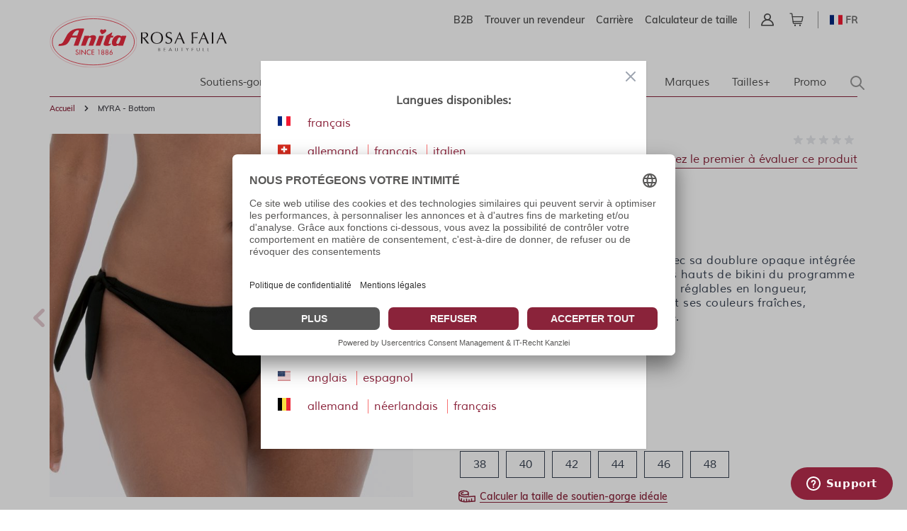

--- FILE ---
content_type: text/html; charset=UTF-8
request_url: https://www.anita.com/fr/myra-bottom-1.html
body_size: 84879
content:
<!doctype html>
<html lang="fr">
<head prefix="og: http://ogp.me/ns# fb: http://ogp.me/ns/fb# product: http://ogp.me/ns/product#">
    <meta charset="utf-8"/>
<meta name="title" content="MYRA - Bottom"/>
<meta name="keywords" content="Magento, Varien, E-commerce"/>
<meta name="robots" content="INDEX,FOLLOW"/>
<meta name="viewport" content="width=device-width, initial-scale=1"/>
<title>MYRA - Bottom</title>
<link  rel="stylesheet" type="text/css"  media="all" href="https://www.anita.com/static/version1769008174/frontend/Magento/base/default/Trilix_CrefoPay/css/smartsignup.min.css" />
<link  rel="stylesheet" type="text/css"  media="all" href="https://www.anita.com/static/version1769008174/frontend/Magento/base/default/Trilix_CrefoPay/css/securefields.min.css" />
<link  rel="stylesheet" type="text/css"  media="all" href="https://www.anita.com/static/version1769008174/frontend/Magento/base/default/Anita_Rebrush/css/nouislider.min.css" />
<link  rel="stylesheet" type="text/css"  media="all" href="https://www.anita.com/static/version1769008174/frontend/Magento/base/default/Anita_Rebrush/css/brasSizeCalculator.min.css" />
<link  rel="stylesheet" type="text/css"  media="all" href="https://www.anita.com/static/version1769008174/frontend/Magento/base/default/Mollie_Payment/css/styles.min.css" />
<link  rel="stylesheet" type="text/css"  media="all" href="https://www.anita.com/static/version1769008174/frontend/Magento/base/default/Magenerds_ProductFlags/css/style.min.css" />
<link  rel="stylesheet" type="text/css"  defer="defer" href="https://www.anita.com/static/version1769008174/frontend/Anita/rebrush/default/css/styles.min.css" />
<link  rel="stylesheet" type="text/css"  defer="defer" href="https://www.anita.com/static/version1769008174/frontend/Magento/base/default/Anita_Rebrush/css/slick.min.css" />
<link  rel="stylesheet" type="text/css"  defer="defer" href="https://www.anita.com/static/version1769008174/frontend/Magento/base/default/Anita_Rebrush/css/slick-theme.min.css" />
<script  type="text/javascript"  src="https://www.anita.com/static/version1769008174/frontend/Magento/base/default/Smile_ElasticsuiteTracker/js/tracking.min.js"></script>
<script  type="text/javascript"  defer="defer" src="https://www.anita.com/static/version1769008174/frontend/Magento/base/default/Anita_Rebrush/js/jquery-3.6.0.min.js"></script>
<script  type="text/javascript"  defer="defer" src="https://www.anita.com/static/version1769008174/frontend/Magento/base/default/Anita_Rebrush/js/nouislider.min.js"></script>
<script  type="text/javascript"  defer="defer" src="https://www.anita.com/static/version1769008174/frontend/Magento/base/default/Anita_Rebrush/js/braSizeCalculator.min.js"></script>
<script  type="text/javascript"  defer="defer" src="https://www.anita.com/static/version1769008174/frontend/Magento/base/default/Anita_Rebrush/js/slick.min.js"></script>
<link  rel="canonical" href="https://www.anita.com/fr/myra-bottom-1.html" />
<link  rel="alternate" hreflang="fr" href="https://www.anita.com/fr/myra-bottom-1.html" />
<link  rel="alternate" hreflang="de-CH" href="https://www.anita.com/ch/myra-bikini-hose.html" />
<link  rel="alternate" hreflang="de" href="https://www.anita.com/de/myra-bikini-hose.html" />
<link  rel="alternate" hreflang="en-CA" href="https://www.anita.com/ca/myra-bikini-bottom-1.html" />
<link  rel="alternate" hreflang="en" href="https://www.anita.com/en/myra-bikini-bottom-1.html" />
<link  rel="alternate" hreflang="es" href="https://www.anita.com/es/myra-bottom-braguita-1.html" />
<link  rel="alternate" hreflang="fr-CA" href="https://www.anita.com/fr_ca/myra-bottom-1.html" />
<link  rel="alternate" hreflang="fr-CH" href="https://www.anita.com/fr_ch/myra-bottom-1.html" />
<link  rel="alternate" hreflang="it-CH" href="https://www.anita.com/it_ch/myra-bottom-slip-bikini-1.html" />
<link  rel="alternate" hreflang="it" href="https://www.anita.com/it/myra-bottom-slip-bikini-1.html" />
<link  rel="alternate" hreflang="nl" href="https://www.anita.com/nl/myra-bikinislip-1.html" />
<link  rel="alternate" hreflang="pl" href="https://www.anita.com/pl/myra-bottom-1.html" />
<link  rel="alternate" hreflang="en-US" href="https://www.anita.com/us/myra-bikini-bottom.html" />
<link  rel="alternate" hreflang="es-US" href="https://www.anita.com/es_us/myra-bikini-bottom.html" />
<link  rel="alternate" hreflang="de-BE" href="https://www.anita.com/de_be/myra-bikini-hose.html" />
<link  rel="alternate" hreflang="nl-BE" href="https://www.anita.com/nl_be/myra-bikinislip.html" />
<link  rel="alternate" hreflang="fr-BE" href="https://www.anita.com/fr_be/myra-bottom.html" />
<link  rel="icon" type="image/x-icon" href="https://cdn-01.anita.com/media/favicon/default/favicon-16x16.png" />
<link  rel="shortcut icon" type="image/x-icon" href="https://cdn-01.anita.com/media/favicon/default/favicon-16x16.png" />
<link rel="dns-prefetch" href="//app.usercentrics.eu" />
<link rel="dns-prefetch" href="//api.usercentrics.eu" />
<script id="usercentrics-cmp" data-eu-mode="true" data-settings-id="KLXPyDUwhwwwVT" src="https://app.eu.usercentrics.eu/browser-ui/latest/loader.js" data-language="fr" async></script>
<meta name="p:domain_verify" content="534a77a30c38cd8590d7e3d306c5f898"/>
<script src="https://email.anita.com/DM-6321830747-01/ddgtag.js"></script>    <script nonce=bmpvcm00emw4YnlldG11d2tpbzI4N3oxYmZnNG41enk=>
    function loadCustomJs(source, callback) {
        var script = document.createElement('script');
        var prior = document.getElementsByTagName('script')[0];
        script.async = 1;

        script.onload = script.onreadystatechange = function( _, isAbort ) {
            if(isAbort || !script.readyState || /loaded|complete/.test(script.readyState) ) {
                script.onload = script.onreadystatechange = null;
                script = undefined;

                if(!isAbort && callback) setTimeout(callback, 0);
            }
        };

        script.src = source;
        prior.parentNode.insertBefore(script, prior);
    }
</script>
<script src="https://www.anita.com/static/version1769008174/frontend/Magento/base/default/Anita_Core/js/event-emitter.min.js"></script>
<script nonce=bmpvcm00emw4YnlldG11d2tpbzI4N3oxYmZnNG41enk=>
    window.eventEmitter = new EventEmitter();
</script>

<script id="ze-snippet" src="https://static.zdassets.com/ekr/snippet.js?key=a442d1c4-9215-48e8-b695-81708425e3bf"> </script><script>
    var BASE_URL = 'https://www.anita.com/fr/';
    var THEME_PATH = 'https://www.anita.com/static/version1769008174/frontend/Anita/rebrush/fr_FR';
    var COOKIE_CONFIG = {
        "expires": null,
        "path": "\u002F",
        "domain": ".www.anita.com",
        "secure": true,
        "lifetime": "2419200",
        "cookie_restriction_enabled": false    };
    var CURRENT_STORE_CODE = 'fr';
    var CURRENT_WEBSITE_ID = '2';

    window.hyva = window.hyva || {}

    window.cookie_consent_groups = window.cookie_consent_groups || {}
    window.cookie_consent_groups['necessary'] = true;

    window.cookie_consent_config = window.cookie_consent_config || {};
    window.cookie_consent_config['necessary'] = [].concat(
        window.cookie_consent_config['necessary'] || [],
        [
            'user_allowed_save_cookie',
            'form_key',
            'mage-messages',
            'private_content_version',
            'mage-cache-sessid',
            'last_visited_store',
            'section_data_ids'
        ]
    );
</script>
<script>
    'use strict';
    (function( hyva, undefined ) {

        function lifetimeToExpires(options, defaults) {

            const lifetime = options.lifetime || defaults.lifetime;

            if (lifetime) {
                const date = new Date;
                date.setTime(date.getTime() + lifetime * 1000);
                return date;
            }

            return null;
        }

        function generateRandomString() {

            const allowedCharacters = '0123456789abcdefghijklmnopqrstuvwxyzABCDEFGHIJKLMNOPQRSTUVWXYZ',
                length = 16;

            let formKey = '',
                charactersLength = allowedCharacters.length;

            for (let i = 0; i < length; i++) {
                formKey += allowedCharacters[Math.round(Math.random() * (charactersLength - 1))]
            }

            return formKey;
        }

        const sessionCookieMarker = {noLifetime: true}

        const cookieTempStorage = {};

        const internalCookie = {
            get(name) {
                const v = document.cookie.match('(^|;) ?' + name + '=([^;]*)(;|$)');
                return v ? v[2] : null;
            },
            set(name, value, days, skipSetDomain) {
                let expires,
                    path,
                    domain,
                    secure,
                    samesite;

                const defaultCookieConfig = {
                    expires: null,
                    path: '/',
                    domain: null,
                    secure: false,
                    lifetime: null,
                    samesite: 'lax'
                };

                const cookieConfig = window.COOKIE_CONFIG || {};

                expires = days && days !== sessionCookieMarker
                    ? lifetimeToExpires({lifetime: 24 * 60 * 60 * days, expires: null}, defaultCookieConfig)
                    : lifetimeToExpires(window.COOKIE_CONFIG, defaultCookieConfig) || defaultCookieConfig.expires;

                path = cookieConfig.path || defaultCookieConfig.path;
                domain = !skipSetDomain && (cookieConfig.domain || defaultCookieConfig.domain);
                secure = cookieConfig.secure || defaultCookieConfig.secure;
                samesite = cookieConfig.samesite || defaultCookieConfig.samesite;

                document.cookie = name + "=" + encodeURIComponent(value) +
                    (expires && days !== sessionCookieMarker ? '; expires=' + expires.toGMTString() : '') +
                    (path ? '; path=' + path : '') +
                    (domain ? '; domain=' + domain : '') +
                    (secure ? '; secure' : '') +
                    (samesite ? '; samesite=' + samesite : 'lax');
            },
            isWebsiteAllowedToSaveCookie() {
                const allowedCookies = this.get('user_allowed_save_cookie');
                if (allowedCookies) {
                    const allowedWebsites = JSON.parse(unescape(allowedCookies));

                    return allowedWebsites[CURRENT_WEBSITE_ID] === 1;
                }
                return false;
            },
            getGroupByCookieName(name) {
                const cookieConsentConfig = window.cookie_consent_config || {};
                let group = null;
                for (let prop in cookieConsentConfig) {
                    if (!cookieConsentConfig.hasOwnProperty(prop)) continue;
                    if (cookieConsentConfig[prop].includes(name)) {
                        group = prop;
                        break;
                    }
                }
                return group;
            },
            isCookieAllowed(name) {
                const cookieGroup = this.getGroupByCookieName(name);
                return cookieGroup
                    ? window.cookie_consent_groups[cookieGroup]
                    : this.isWebsiteAllowedToSaveCookie();
            },
            saveTempStorageCookies() {
                for (const [name, data] of Object.entries(cookieTempStorage)) {
                    if (this.isCookieAllowed(name)) {
                        this.set(name, data['value'], data['days'], data['skipSetDomain']);
                        delete cookieTempStorage[name];
                    }
                }
            }
        };

        hyva.getCookie = (name) => {
            const cookieConfig = window.COOKIE_CONFIG || {};

            if (cookieConfig.cookie_restriction_enabled && ! internalCookie.isCookieAllowed(name)) {
                return cookieTempStorage[name] ? cookieTempStorage[name]['value'] : null;
            }

            return internalCookie.get(name);
        }

        hyva.setCookie = (name, value, days, skipSetDomain) => {
            const cookieConfig = window.COOKIE_CONFIG || {};

            if (cookieConfig.cookie_restriction_enabled && ! internalCookie.isCookieAllowed(name)) {
                cookieTempStorage[name] = {value, days, skipSetDomain};
                return;
            }
            return internalCookie.set(name, value, days, skipSetDomain);
        }


        hyva.setSessionCookie = (name, value, skipSetDomain) => {
            return hyva.setCookie(name, value, sessionCookieMarker, skipSetDomain)
        }

        hyva.getBrowserStorage = () => {
            const browserStorage = window.localStorage || window.sessionStorage;
            if (!browserStorage) {
                console.warn('Browser Storage is unavailable');
                return false;
            }
            try {
                browserStorage.setItem('storage_test', '1');
                browserStorage.removeItem('storage_test');
            } catch (error) {
                console.warn('Browser Storage is not accessible', error);
                return false;
            }
            return browserStorage;
        }

        hyva.postForm = (postParams) => {
            const form = document.createElement("form");

            let data = postParams.data;

            if (! postParams.skipUenc && ! data.uenc) {
                data.uenc = btoa(window.location.href);
            }
            form.method = "POST";
            form.action = postParams.action;

            Object.keys(postParams.data).map(key => {
                const field = document.createElement("input");
                field.type = 'hidden'
                field.value = postParams.data[key];
                field.name = key;
                form.appendChild(field);
            });

            const form_key = document.createElement("input");
            form_key.type = 'hidden';
            form_key.value = hyva.getFormKey();
            form_key.name="form_key";
            form.appendChild(form_key);

            document.body.appendChild(form);

            form.submit();
        }

        hyva.getFormKey = function () {
            let formKey = hyva.getCookie('form_key');

            if (!formKey) {
                formKey = generateRandomString();
                hyva.setCookie('form_key', formKey);
            }

            return formKey;
        }

        hyva.formatPrice = (value, showSign, options = {}) => {
            const groupSeparator = options.groupSeparator;
            const decimalSeparator = options.decimalSeparator
            delete options.groupSeparator;
            delete options.decimalSeparator;
            const formatter = new Intl.NumberFormat(
                'fr\u002DFR',
                Object.assign({
                    style: 'currency',
                    currency: 'EUR',
                    signDisplay: showSign ? 'always' : 'auto'
                }, options)
            );
            return (typeof Intl.NumberFormat.prototype.formatToParts === 'function') ?
                formatter.formatToParts(value).map(({type, value}) => {
                    switch (type) {
                        case 'currency':
                            return '\u20AC' || value;
                        case 'minusSign':
                            return '- ';
                        case 'plusSign':
                            return '+ ';
                        case 'group':
                            return groupSeparator !== undefined ? groupSeparator : value;
                        case 'decimal':
                            return decimalSeparator !== undefined ? decimalSeparator : value;
                        default :
                            return value;
                    }
                }).reduce((string, part) => string + part) :
                formatter.format(value);
        }

        const formatStr = function (str, nStart) {
            const args = Array.from(arguments).slice(2);

            return str.replace(/(%+)([0-9]+)/g, (m, p, n) => {
                const idx = parseInt(n) - nStart;

                if (args[idx] === null || args[idx] === void 0) {
                    return m;
                }
                return p.length % 2
                    ? p.slice(0, -1).replace('%%', '%') + args[idx]
                    : p.replace('%%', '%') + n;
            })
        }

        hyva.str = function (string) {
            const args = Array.from(arguments);
            args.splice(1, 0, 1);

            return formatStr.apply(undefined, args);
        }

        hyva.strf = function () {
            const args = Array.from(arguments);
            args.splice(1, 0, 0);

            return formatStr.apply(undefined, args);
        }

        /**
         * Take a html string as `content` parameter and
         * extract an element from the DOM to replace in
         * the current page under the same selector,
         * defined by `targetSelector`
         */
        hyva.replaceDomElement = (targetSelector, content) => {
            // Parse the content and extract the DOM node using the `targetSelector`
            const parser = new DOMParser();
            const doc = parser.parseFromString(content, 'text/html');
            const contentNode = doc.querySelector(targetSelector);

            // Bail if content can't be found
            if (!contentNode) {
                return;
            }

            hyva.activateScripts(contentNode)

            // Replace the old DOM node with the new content
            document.querySelector(targetSelector).replaceWith(contentNode);

            // Reload customerSectionData and display cookie-messages if present
            window.dispatchEvent(new CustomEvent("reload-customer-section-data"));
            hyva.initMessages();
        }

        hyva.activateScripts = (contentNode) => {
            // Extract all the script tags from the content.
            // Script tags won't execute when inserted into a dom-element directly,
            // therefore we need to inject them to the head of the document.
            const tmpScripts = contentNode.getElementsByTagName('script');

            if (tmpScripts.length > 0) {
                // Push all script tags into an array
                // (to prevent dom manipulation while iterating over dom nodes)
                const scripts = [];
                for (let i = 0; i < tmpScripts.length; i++) {
                    scripts.push(tmpScripts[i]);
                }

                // Iterate over all script tags and duplicate+inject each into the head
                for (let i = 0; i < scripts.length; i++) {
                    let script = document.createElement('script');
                    script.innerHTML = scripts[i].innerHTML;

                    document.head.appendChild(script);

                    // Remove the original (non-executing) node from the content
                    scripts[i].parentNode.removeChild(scripts[i]);
                }
            }
            return contentNode;
        }

        const replace = {['+']: '-', ['/']: '_', ['=']: ','};
        hyva.getUenc = () => btoa(window.location.href).replace(/[+/=]/g, match => replace[match]);

        let currentTrap;

        const focusableElements = (rootElement) => {
            const selector = 'button, [href], input, select, textarea, details, [tabindex]:not([tabindex="-1"]';
            return Array.from(rootElement.querySelectorAll(selector))
                .filter(el => {
                    return el.style.display !== 'none'
                        && !el.disabled
                        && el.tabIndex !== -1
                        && (el.offsetWidth || el.offsetHeight || el.getClientRects().length)
                })
        }

        const focusTrap = (e) => {
            const isTabPressed = e.key === 'Tab' || e.keyCode === 9;
            if (!isTabPressed) return;

            const focusable = focusableElements(currentTrap)
            const firstFocusableElement = focusable[0]
            const lastFocusableElement = focusable[focusable.length - 1]

            e.shiftKey
                ? document.activeElement === firstFocusableElement && (lastFocusableElement.focus(), e.preventDefault())
                : document.activeElement === lastFocusableElement && (firstFocusableElement.focus(), e.preventDefault())
        };

        hyva.releaseFocus = (rootElement) => {
            if (currentTrap && (!rootElement || rootElement === currentTrap)) {
                currentTrap.removeEventListener('keydown', focusTrap)
                currentTrap = null
            }
        }
        hyva.trapFocus = (rootElement) => {
            if (!rootElement) return;
            hyva.releaseFocus()
            currentTrap = rootElement
            rootElement.addEventListener('keydown', focusTrap)
            const firstElement = focusableElements(rootElement)[0]
            firstElement && firstElement.focus()
        }

                hyva.alpineInitialized = (fn) => window.addEventListener('alpine:initialized', fn, {once: true})
                window.addEventListener('user-allowed-save-cookie', () => internalCookie.saveTempStorageCookies())

    }( window.hyva = window.hyva || {} ));
</script>
<script>
    if (!window.IntersectionObserver) {
        window.IntersectionObserver = function (callback) {
            this.observe = el => el && callback(this.takeRecords());
            this.takeRecords = () => [{isIntersecting: true, intersectionRatio: 1}];
            this.disconnect = () => {};
            this.unobserve = () => {};
        }
    }
</script>

<meta property="og:type" content="product"/>
<meta property="og:url" content="https://www.anita.com/fr/myra-bottom-1.html"/>
<meta property="og:title" content="MYRA - Bottom"/>
<meta property="og:description" content="Le bas de bikini taille basse MYRA avec sa doublure opaque intégrée à l&#039;avant peut être porté avec tous les hauts de bikini du programme Mix&amp;Match. Les noeuds sur les côtés, réglables en longueur, assurent un confort optimal. MYRA, et ses couleurs fraîches, complète une superbe tenue de plage."/>
<meta property="og:image" content="https://cdn-01.anita.com/media/catalog/product/cache/0eff9e8fd682c054f39dcd67023dd3fb/L6-8712-0-001/general/L6-8712-0-001_01.jpg"/>
<meta property="og:site_name" content="Anita.com"/>
<meta property="product:price:amount" content="29.95"/>
<meta property="product:price:currency" content="EUR"/>
<meta property="product:availability" content="in stock"/>
<script>
    window.dataLayer = window.dataLayer || [];
    window.dataLayer.push({"environment":{"host":"www.anita.com","language":"fr_FR","languageCode":"fr","country":"fr","currency":"EUR"},"page":{"title":"MYRA - Bottom","type":"product","url":"\/fr\/myra-bottom-1.html","fullUrl":"https:\/\/www.anita.com\/fr\/myra-bottom-1.html","affiliation":"fr","store":{"code":"fr","name":"fr_global"}}});
        window.dataLayer.push({"google_tag_params":{"ecomm_prodid":"L6-8712-0","ecomm_category":null,"ecomm_pagetype":"product","ecomm_totalvalue":29.95,"ecomm_pvalue":29.95}});
    </script>
<script nonce=bmpvcm00emw4YnlldG11d2tpbzI4N3oxYmZnNG41enk=>
    // Define dataLayer and the gtag function.
    window.dataLayer = window.dataLayer || [];
    function gtag(){dataLayer.push(arguments);}

    // Default ad_storage to 'denied'.
    gtag('consent', 'default', {
        ad_storage: "denied",
        analytics_storage: "denied",
        functionality_storage: "denied",
        personalization_storage: "denied",
        security_storage: "denied",
        ad_user_data: "denied",
        ad_personalization: "denied",
        wait_for_update: 500
    });
</script>
<script type="text/plain" data-usercentrics="Google Tag Manager">
    (function(w,d,s,l,i){w[l]=w[l]||[];w[l].push({'gtm.start':
        new Date().getTime(),event:'gtm.js'});var f=d.getElementsByTagName(s)[0],
        j=d.createElement(s),dl=l!=='dataLayer'?'&l='+l:'';j.async=true;j.src=
        'https://www.googletagmanager.com/gtm.js?id='+i+dl;f.parentNode.insertBefore(j,f);
    })(window,document,'script','dataLayer',"GTM-PCQ8SJ");
</script>
</head>
<body id="html-body"   class="page-product-configurable catalog-product-view product-myra-bottom page-layout-1column">
<noscript>
    <iframe src="https://www.googletagmanager.com/ns.html?id=GTM-PCQ8SJ&amp;environment.host=www.anita.com&amp;environment.language=fr_FR&amp;environment.languageCode=fr&amp;environment.country=fr&amp;environment.currency=EUR&amp;page.title=MYRA+-+Bottom&amp;page.type=product&amp;page.url=%2Ffr%2Fmyra-bottom-1.html&amp;page.fullUrl=https%3A%2F%2Fwww.anita.com%2Ffr%2Fmyra-bottom-1.html&amp;page.affiliation=fr&amp;page.store.code=fr&amp;page.store.name=fr_global"
            height="0" width="0" style="display:none;visibility:hidden"></iframe>
</noscript>

<script nonce=bmpvcm00emw4YnlldG11d2tpbzI4N3oxYmZnNG41enk=>
    window.dataLayer = window.dataLayer || [];
    window.serviceConsentMap = {"Google Maps":["functionality_storage"],"Google Tag Manager":["ad_storage","ad_user_data","ad_personalization"],"Google Analytics":["analytics_storage"],"Google Ads":["ad_storage"]};
</script>

<script nonce=bmpvcm00emw4YnlldG11d2tpbzI4N3oxYmZnNG41enk=>
    (function(w,d,s,l,i){w[l]=w[l]||[];w[l].push({'gtm.start':
                new Date().getTime(),event:'gtm.js'});var f=d.getElementsByTagName(s)[0],
            j=d.createElement(s),dl=l!='dataLayer'?'&l='+l:'';j.async=true;j.src=
        'https://sgtm.anita.com/gtm.js?id='+i+dl;f.parentNode.insertBefore(j,f);
        })(window,document,'script','dataLayer','GTM-KD2BXH7W');

    // Global store of allowed consents
    function getAllowedConsent() {
        try {
            const services = UC_UI.getServicesBaseInfo() || [];
            return services
                .filter(service => service?.consent?.status)
                .map(service => service.name);
        } catch (e) {
            return [];
        }
    }
    //ANITA-2441
    // Initial load
    window.addEventListener('UC_UI_INITIALIZED', getAllowedConsent);
    // When user updates cookie preferences
    window.addEventListener('UC_UI_CMP_EVENT', getAllowedConsent);
</script>


<script>    let pushed = false;
    window.addEventListener('private-content-loaded', function (event) {
        let sections = event.detail.data;
        if (typeof (sections['tracking_data_layer']) !== 'undefined' && typeof (sections['tracking_data_layer']['events']) !== 'undefined') {
            if (pushed) return;
            pushed = true;
            let events = sections['tracking_data_layer']['events'];
            events.forEach(function (event) {
                var dataToTrack = event;
                getAllowedConsent().forEach(function (consentGroupName) {
                    if (window.serviceConsentMap.hasOwnProperty(consentGroupName)) {
                            window.serviceConsentMap[consentGroupName].forEach(function (key) {
                                const normalizedKey = key.replace(/\s+/g, '_').toLowerCase();
                                dataToTrack[normalizedKey] = 'granted';
                            });
                        }
                });
                window.dataLayer.push(dataToTrack);
            });
            window.dispatchEvent(new CustomEvent('reload-customer-section-data'));
            setTimeout(() => {
                pushed = false;
            }, 1000)
        }
    });</script>
<noscript>
    <iframe src="https://sgtm.anita.com/ns.html?id=GTM-KD2BXH7W"
            height="0"
            width="0"
            style="display:none;visibility:hidden">
    </iframe>
</noscript>
<input name="form_key" type="hidden" value="9JGyoyrXtCAEuSCy" />
    <noscript>
        <section class="message global noscript border-b-2 border-blue-500 bg-blue-50 shadow-none m-0 px-0 rounded-none font-normal">
            <div class="container text-center">
                <p>
                    <strong>Le JavaScript semble être désactivé sur votre navigateur.</strong>
                    <span>
                        For the best experience on our site, be sure to turn on Javascript in your browser.                    </span>
                </p>
            </div>
        </section>
    </noscript>


<script>
    document.body.addEventListener('touchstart', () => {}, {passive: true})
</script>

<script>
    /**
     * Capture customer email address for DotDigital service.
     *
     * @param type
     * @param url
     */
    const dotDigitalEmailCapture = (type, url) => {
        /**
         * Validate email address for DotDigital service.
         *
         * Ported directly from the original module.
         *
         * @see Dotdigitalgroup\Email\view\frontend\web\js\emailCapture.js
         * @param email
         */
        const dotDigitalEmailValidate = (email) => {
            const regex = new RegExp([
                '^([+\\w-\\.]+)@',
                '((\\[[0-9]{1,3}\\.[0-9]{1,3}\\.[0-9]{1,3}\\.)|',
                '(([\\w-]+\\.)+))',
                '([a-zA-Z]{2,4}|[0-9]{1,3})(\\]?)$'
            ].join(''));

            return regex.test(email);
        };

        /**
         * @param email
         */
        const captureEmail = (email) => {
            if (!email || !dotDigitalEmailValidate(email)) {
                return;
            }

            if (typeof window.dmPt !== 'undefined') {
                window.dmPt('identify', email);
            }
        };

        /**
         * POST to connector/ajax/emailcapture (to update the quote).
         *
         * @param email
         */
        const postToConnectorAjaxRoute = (email) => {
            if (url.length === 0) {
                return;
            }

            fetch(url, {
                method: 'POST',
                headers: {
                    'Content-Type': 'application/x-www-form-urlencoded',
                    'X-Requested-With': 'XMLHttpRequest'
                },
                body: "email=" + encodeURIComponent(email)
            });
        }

        let selectors = [];

        switch (type) {
            case 'newsletter' :
                selectors.push('input[id="newsletter-subscribe"]');
                break;

            case 'login' :
                selectors.push('input[id="email"]');
                break;

            case 'checkout' :
                selectors.push('input[id="guest_details-email_address"]');
                break;
        }

        selectors.forEach((selector) => {
            let element = document.querySelector(selector);
            if (!element)
                return;

            element.addEventListener('blur', () => {
                captureEmail(element.value);

                if (type === 'checkout') {
                    postToConnectorAjaxRoute(element.value);
                }
            });
        });
    };
</script>
<div class="page-wrapper"><header class="page-header">    <nav id="shortcut-menu"
         class="nav-assistant fixed top-4 left-4 z-50 w-80 max-w-full bg-white shadow-lg rounded-lg p-6 transition-all duration-300 ease-in-out focus:outline-none sr-only"
         aria-label="Shortcuts menu"
         role="navigation"
         tabindex="-1"
         x-data="{ visible: false }"
         x-bind:class="{ 'sr-only': !visible }"
         @focusin="visible = true"
         @focusout="visible = false"
         @click.outside="visible = false"
         x-on:keydown.shift.alt.z.window="visible = !visible">
        <h2 id="nav-assistant-links-heading"
            class="text-lg font-muli title-font text-anita-black-70 mb-4">Passer à</h2>
        <ul class="nav-assistant-links-container list-none space-y-2">
                                                <li class="nav-assistant-list-item"
                        x-data="{ isVisible: false }"
                        x-init="isVisible = !!document.getElementById('contentarea')"
                        x-show="isVisible">
                        <a href="#contentarea"
                           tabindex="0"
                           @click="visible = false"
                           class="block text-anita-active focus:bg-gray-950/5 px-3 py-2">
                            <span> Contenu principal</span>
                        </a>
                    </li>
                                                                <li class="nav-assistant-list-item"
                        x-data="{ isVisible: false }"
                        x-init="isVisible = !!document.getElementById('menu\u002Dsearch\u002Dicon')"
                        x-show="isVisible">
                        <a href="#menu-search-icon"
                           tabindex="0"
                           @click="visible = false"
                           class="block text-anita-active focus:bg-gray-950/5 px-3 py-2">
                            <span>Recherche</span>
                        </a>
                    </li>
                                                                <li class="nav-assistant-list-item"
                        x-data="{ isVisible: false }"
                        x-init="isVisible = !!document.getElementById('languages')"
                        x-show="isVisible">
                        <a href="#languages"
                           tabindex="0"
                           @click="visible = false"
                           class="block text-anita-active focus:bg-gray-950/5 px-3 py-2">
                            <span>Passer à la sélection de la langue</span>
                        </a>
                    </li>
                                    </ul>

        <hr class="nav-assistant-separator my-4 border-gray-200"
            aria-hidden="true">
        <h2 id="shortcuts-heading"
            class="text-lg font-muli title-font text-anita-black-70 mb-4">Raccourcis clavier</h2>
        <ul class="keyboard-shortcuts-list-container list-none space-y-2">
                                                <li class="nav-assistant-list-item flex justify-between items-center">
                        <a href="https://www.anita.com/fr/checkout/cart/"
                           x-on:keydown.shift.alt.c.window="window.location = 'https://www.anita.com/fr/checkout/cart/'"
                           tabindex="-1"
                           class="block text-anita-active px-3 py-2">
                            <span>Panier</span>
                        </a>
                        <span class="text-sm text-gray-500 ml-2">Shift+Alt+C</span>
                    </li>
                                                                <li class="nav-assistant-list-item flex justify-between items-center">
                        <a href="https://www.anita.com/fr/customer/account/login/"
                           x-on:keydown.shift.alt.a.window="window.location = 'https://www.anita.com/fr/customer/account/login/'"
                           tabindex="-1"
                           class="block text-anita-active px-3 py-2">
                            <span>Compte</span>
                        </a>
                        <span class="text-sm text-gray-500 ml-2">Shift+Alt+A</span>
                    </li>
                                        <li class="nav-assistant-list-item flex justify-between items-center">
                <a href="#"
                   class="block text-anita-active px-3 py-2"
                   tabindex="-1" x-on:click="visible = !visible">
                    <span>Afficher/masquer les raccourcis</span>
                </a>
                <span class="text-sm text-gray-500 ml-2">Shift+Alt+Z</span>
            </li>
        </ul>
    </nav>
<script>
    function initHeader_6972ec67a2971() {
        return {
            searchOpen: false,
            cart: {},
            isCartOpen: false,
            toggleSearchOpen() {
              this.searchOpen = !this.searchOpen;
            },
            getData(data) {
                if (data.cart) { this.cart = data.cart }
            },
            menu: initHeaderNavigation(),
            isCartEmpty() {
                return !this.cart.summary_count
            },
            toggleCart(event) {
                if (event.detail && event.detail.isOpen !== undefined) {
                    this.isCartOpen = event.detail.isOpen
                    if (!this.isCartOpen && this.$refs && this.$refs.cartButton) {
                        this.$refs.cartButton.focus()
                    }
                } else {
                                        this.isCartOpen = true
                }
            }
        }
    }
    function initCompareHeader() {
        return {
            compareProducts: null,
            itemCount: 0,
            receiveCompareData(data) {
                if (data['compare-products']) {
                    this.compareProducts = data['compare-products'];
                    this.itemCount = this.compareProducts.count;
                }
            }
        }
    }
</script>
<div id="header"
     class="z-30 w-full pt-4 pb-2"
     x-data="initHeader_6972ec67a2971()"
     @keydown.window.escape="searchOpen = false;"
     @private-content-loaded.window="getData(event.detail.data)"
>
    <div class="container">
        <div>
            <div class="flex justify-end sm:flex-row flex-col">
                <ul class="b_header_links lg:flex sm:border-r sm:border-solid border-anita-menu hidden"><li class="nav item"><a href="https://b2b.anita.com/fr" class="pr-2 md:pr-4 text-sm font-muliSemiBold" target="_blank">B2B</a></li><li class="nav item"><a href="https://www.anita.com/fr/points-de-vente" class="pr-2 md:pr-4 text-sm font-muliSemiBold">Trouver un revendeur</a></li><li class="nav item"><a href="https://www.anita.com/fr/entreprise/carriere.html/" class="pr-2 md:pr-4 text-sm font-muliSemiBold">Carrière</a></li><li class="nav item"><a href="https://www.anita.com/fr/guide-du-parfait-soutien-gorge-anita/calculateur-de-taille-de-soutien-gorge.html/" class="pr-2 md:pr-4 text-sm font-muliSemiBold">Calculateur de taille</a></li></ul>
                <div class="flex justify-end">
                                            <div class="flex gap-x-2 pr-5" x-show="1">
                                                        
<div class="relative inline-block ml-1 sm:ml-3 sm:flex sm:items-center sm:pr-2.5 sm:pl-1"
     x-data="{ open: false }"
     @keyup.escape="open = false"
     @click.outside="open = false"
>
    <a
        href="https&#x3A;&#x2F;&#x2F;www.anita.com&#x2F;fr&#x2F;customer&#x2F;account&#x2F;"
        id="customer-menu"
        type="button"
        class="block hover:text-black"
        @click.prevent="open = !open"
        :aria-expanded="open ? 'true' : 'false'"
        aria-label="Mon&#x20;compte"
        aria-haspopup="true"
    >
        <img width="18" src="[data-uri]" alt="" class="lazyload " data-src="https://www.anita.com/static/version1769008174/frontend/Anita/rebrush/default/images/anita/icons/kundenkonto.svg"/>
    </a>
    <nav class="absolute right-0 z-60 w-40 py-2 mt-2 -mr-4 px-1 overflow-auto origin-top-right rounded-sm
        shadow-lg sm:w-48 lg:mt-3 bg-container-lighter top-full"
         x-cloak
         x-show="open"
         aria-labelledby="customer-menu"
    >
                    <a class="block px-4 py-2 lg:px-5 lg:py-2 hover:bg-gray-100"
               href="https://www.anita.com/fr/customer/account/index/">
                Sign In            </a>
                            <a class="block px-4 py-2 lg:px-5 lg:py-2 hover:bg-gray-100"
                   href="https://www.anita.com/fr/customer/account/create/"
                >
                    Create an Account                </a>
                        </nav>
</div>

                            <!--Cart Icon-->
                            <a id="menu-cart-icon"
                               @click.prevent.stop="$dispatch('toggle-cart',{});"                               class="sm:flex sm:items-center relative inline-block ml-1 no-underline sm:ml-3 hover:text-black"
                               href="https://www.anita.com/fr/checkout/cart/index/"
                            >
                                <span class="sr-only label">
                                    Chariot                                </span>
                                <img width="20" src="[data-uri]" alt="" class="lazyload " data-src="https://www.anita.com/static/version1769008174/frontend/Anita/rebrush/default/images/anita/icons/warenkorb.svg"/>
                                <span x-text="cart.summary_count"
                                      class="absolute top-0 right-0 hidden h-5 px-2 py-1 -mt-5 -mr-4 text-xs font-muliSemiBold
                                    leading-none text-center text-white uppercase transform -translate-x-1
                                    translate-y-1/2 rounded-full bg-anita-wine-red"
                                      :class="{
                                    'hidden': !cart.summary_count,
                                    'block': cart.summary_count }"
                                ></span>
                            </a>
                        </div>
                                            <div x-data="{open: false, focusOutTimeout: null }"
         @focusout="focusOutTimeout = setTimeout(() => open = false, 100)"
         @focusin="clearTimeout(focusOutTimeout)"
         class="border-l border-solid border-anita-menu pl-4 flex items-center">
        <div class="relative inline-block text-left">
            <div>
                <button @click.prevent="open = !open"
                        @click.outside="open = false"
                        @keydown.window.escape="open=false"
                        type="button"
                        class="flex items-center form-select focus:outline-none border-none shadow-none"
                        aria-haspopup="true"
                        aria-expanded="true"
                        id="languages"
                >
                                            <img class="lazyload h-anita-flags w-anita-flags inline-block" src="[data-uri]" alt="" data-src="https://www.anita.com/static/version1769008174/frontend/Anita/rebrush/default/images/anita/flags/fr.svg"/>
                                        <span
                        class="ml-1 text-sm font-muli font-bold uppercase opacity-80">fr</span>
                                    </button>
            </div>
            <nav aria-label="languages navigation" x-cloak=""
                 x-show="open"
                 class="absolute z-65 right-0 top-full sm:w-nav-menu w-80 py-0 mt-1 overflow-auto origin-top-left rounded-sm
                  shadow-lg lg:mt-3 bg-container-lighter border border-solid border-indigo-50">
                <div role="menu" aria-orientation="vertical" aria-labelledby="options-menu">
                    <ul id="options-menu">
                                                                                                            <div class="sm:flex">
                                <h3 class="sm:w-4/12 py-4 w-full flex justify-center items-center bg-anita-soft text-anita-active">Europe</h3>
                                <div class="sm:w-8/12 w-full pt-8 pb-7 ">
                                                                            <li class="switcher-France my-2 overflow-hidden border-box flex items-top leading-snug">
                                                                                        <div class="pl-3.5 flex-1 flex justify-between">

                                                                                                    <img class="lazyload h-anita-flags w-anita-flags inline-block" src="[data-uri]" alt="" data-src="https://www.anita.com/static/version1769008174/frontend/Anita/rebrush/default/images/anita/flags/fr.svg"/>
                                                                                                <span class="mr-2 text-right text-btiny">France</span>
                                            </div>
                                            <div class="flex-1 pl-3.5">
                                                                                                    <a href="https://www.anita.com/fr/myra-bottom-1.html"
                                                       class="hover:bg-gray-100 text-anita-active"
                                                    >
                                                <span
                                                    class="uppercase hover:underline">fr</span>
                                                    </a>
                                                                                            </div>
                                        </li>
                                                                            <li class="switcher-Suisse my-2 overflow-hidden border-box flex items-top leading-snug">
                                                                                        <div class="pl-3.5 flex-1 flex justify-between">

                                                                                                    <img class="lazyload h-anita-flags w-anita-flags inline-block" src="[data-uri]" alt="" data-src="https://www.anita.com/static/version1769008174/frontend/Anita/rebrush/default/images/anita/flags/ch.svg"/>
                                                                                                <span class="mr-2 text-right text-btiny">Suisse</span>
                                            </div>
                                            <div class="flex-1 pl-3.5">
                                                                                                                                                                                                                                                                                                                                <a href="https://www.anita.com/ch/myra-bikini-hose.html"
                                                           class="pr-2 mr-2 hover:bg-gray-100 text-anita-active border-r border-solid border-anita-menu"
                                                        >
                                                    <span
                                                        class="uppercase hover:underline">DE</span>
                                                        </a>
                                                                                                                                                                                                                            <a href="https://www.anita.com/fr_ch/myra-bottom-1.html"
                                                           class="pr-2 mr-2 hover:bg-gray-100 text-anita-active border-r border-solid border-anita-menu"
                                                        >
                                                    <span
                                                        class="uppercase hover:underline">fr</span>
                                                        </a>
                                                                                                                                                                                                                            <a href="https://www.anita.com/it_ch/myra-bottom-slip-bikini-1.html"
                                                           class="pr-2 mr-2 hover:bg-gray-100 text-anita-active "
                                                        >
                                                    <span
                                                        class="uppercase hover:underline">it</span>
                                                        </a>
                                                                                                                                                </div>
                                        </li>
                                                                            <li class="switcher-Allemagne my-2 overflow-hidden border-box flex items-top leading-snug">
                                                                                        <div class="pl-3.5 flex-1 flex justify-between">

                                                                                                    <img class="lazyload h-anita-flags w-anita-flags inline-block" src="[data-uri]" alt="" data-src="https://www.anita.com/static/version1769008174/frontend/Anita/rebrush/default/images/anita/flags/de.svg"/>
                                                                                                <span class="mr-2 text-right text-btiny">Allemagne</span>
                                            </div>
                                            <div class="flex-1 pl-3.5">
                                                                                                    <a href="https://www.anita.com/de/myra-bikini-hose.html"
                                                       class="hover:bg-gray-100 text-anita-active"
                                                    >
                                                <span
                                                    class="uppercase hover:underline">de</span>
                                                    </a>
                                                                                            </div>
                                        </li>
                                                                            <li class="switcher-United Kingdom my-2 overflow-hidden border-box flex items-top leading-snug">
                                                                                        <div class="pl-3.5 flex-1 flex justify-between">

                                                                                                    <img class="lazyload h-anita-flags w-anita-flags inline-block" src="[data-uri]" alt="" data-src="https://www.anita.com/static/version1769008174/frontend/Anita/rebrush/default/images/anita/flags/gb.svg"/>
                                                                                                <span class="mr-2 text-right text-btiny">Royaume-Uni</span>
                                            </div>
                                            <div class="flex-1 pl-3.5">
                                                                                                    <a href="https://www.anita.com/en/myra-bikini-bottom-1.html"
                                                       class="hover:bg-gray-100 text-anita-active"
                                                    >
                                                <span
                                                    class="uppercase hover:underline">en</span>
                                                    </a>
                                                                                            </div>
                                        </li>
                                                                            <li class="switcher-Espagne my-2 overflow-hidden border-box flex items-top leading-snug">
                                                                                        <div class="pl-3.5 flex-1 flex justify-between">

                                                                                                    <img class="lazyload h-anita-flags w-anita-flags inline-block" src="[data-uri]" alt="" data-src="https://www.anita.com/static/version1769008174/frontend/Anita/rebrush/default/images/anita/flags/es.svg"/>
                                                                                                <span class="mr-2 text-right text-btiny">Espagne</span>
                                            </div>
                                            <div class="flex-1 pl-3.5">
                                                                                                    <a href="https://www.anita.com/es/myra-bottom-braguita-1.html"
                                                       class="hover:bg-gray-100 text-anita-active"
                                                    >
                                                <span
                                                    class="uppercase hover:underline">es</span>
                                                    </a>
                                                                                            </div>
                                        </li>
                                                                            <li class="switcher-Italie my-2 overflow-hidden border-box flex items-top leading-snug">
                                                                                        <div class="pl-3.5 flex-1 flex justify-between">

                                                                                                    <img class="lazyload h-anita-flags w-anita-flags inline-block" src="[data-uri]" alt="" data-src="https://www.anita.com/static/version1769008174/frontend/Anita/rebrush/default/images/anita/flags/it.svg"/>
                                                                                                <span class="mr-2 text-right text-btiny">Italie</span>
                                            </div>
                                            <div class="flex-1 pl-3.5">
                                                                                                    <a href="https://www.anita.com/it/myra-bottom-slip-bikini-1.html"
                                                       class="hover:bg-gray-100 text-anita-active"
                                                    >
                                                <span
                                                    class="uppercase hover:underline">it</span>
                                                    </a>
                                                                                            </div>
                                        </li>
                                                                            <li class="switcher-Pays-Bas my-2 overflow-hidden border-box flex items-top leading-snug">
                                                                                        <div class="pl-3.5 flex-1 flex justify-between">

                                                                                                    <img class="lazyload h-anita-flags w-anita-flags inline-block" src="[data-uri]" alt="" data-src="https://www.anita.com/static/version1769008174/frontend/Anita/rebrush/default/images/anita/flags/nl.svg"/>
                                                                                                <span class="mr-2 text-right text-btiny">Pays-Bas</span>
                                            </div>
                                            <div class="flex-1 pl-3.5">
                                                                                                    <a href="https://www.anita.com/nl/myra-bikinislip-1.html"
                                                       class="hover:bg-gray-100 text-anita-active"
                                                    >
                                                <span
                                                    class="uppercase hover:underline">nl</span>
                                                    </a>
                                                                                            </div>
                                        </li>
                                                                            <li class="switcher-Pologne my-2 overflow-hidden border-box flex items-top leading-snug">
                                                                                        <div class="pl-3.5 flex-1 flex justify-between">

                                                                                                    <img class="lazyload h-anita-flags w-anita-flags inline-block" src="[data-uri]" alt="" data-src="https://www.anita.com/static/version1769008174/frontend/Anita/rebrush/default/images/anita/flags/pl.svg"/>
                                                                                                <span class="mr-2 text-right text-btiny">Pologne</span>
                                            </div>
                                            <div class="flex-1 pl-3.5">
                                                                                                    <a href="https://www.anita.com/pl/myra-bottom-1.html"
                                                       class="hover:bg-gray-100 text-anita-active"
                                                    >
                                                <span
                                                    class="uppercase hover:underline">pl</span>
                                                    </a>
                                                                                            </div>
                                        </li>
                                                                            <li class="switcher-Belgique my-2 overflow-hidden border-box flex items-top leading-snug">
                                                                                        <div class="pl-3.5 flex-1 flex justify-between">

                                                                                                    <img class="lazyload h-anita-flags w-anita-flags inline-block" src="[data-uri]" alt="" data-src="https://www.anita.com/static/version1769008174/frontend/Anita/rebrush/default/images/anita/flags/be.svg"/>
                                                                                                <span class="mr-2 text-right text-btiny">Belgique</span>
                                            </div>
                                            <div class="flex-1 pl-3.5">
                                                                                                                                                                                                                                                                                                                                <a href="https://www.anita.com/de_be/myra-bikini-hose.html"
                                                           class="pr-2 mr-2 hover:bg-gray-100 text-anita-active border-r border-solid border-anita-menu"
                                                        >
                                                    <span
                                                        class="uppercase hover:underline">de</span>
                                                        </a>
                                                                                                                                                                                                                            <a href="https://www.anita.com/nl_be/myra-bikinislip.html"
                                                           class="pr-2 mr-2 hover:bg-gray-100 text-anita-active border-r border-solid border-anita-menu"
                                                        >
                                                    <span
                                                        class="uppercase hover:underline">nl</span>
                                                        </a>
                                                                                                                                                                                                                            <a href="https://www.anita.com/fr_be/myra-bottom.html"
                                                           class="pr-2 mr-2 hover:bg-gray-100 text-anita-active "
                                                        >
                                                    <span
                                                        class="uppercase hover:underline">fr</span>
                                                        </a>
                                                                                                                                                </div>
                                        </li>
                                                                    </div>
                            </div>
                                                                                                            <div class="sm:flex">
                                <h3 class="sm:w-4/12 py-4 w-full flex justify-center items-center bg-anita-soft text-anita-active">North America</h3>
                                <div class="sm:w-8/12 w-full pt-8 pb-7 border-anita-store-switcher border-t">
                                                                            <li class="switcher-Canada my-2 overflow-hidden border-box flex items-top leading-snug">
                                                                                        <div class="pl-3.5 flex-1 flex justify-between">

                                                                                                    <img class="lazyload h-anita-flags w-anita-flags inline-block" src="[data-uri]" alt="" data-src="https://www.anita.com/static/version1769008174/frontend/Anita/rebrush/default/images/anita/flags/ca.svg"/>
                                                                                                <span class="mr-2 text-right text-btiny">Canada</span>
                                            </div>
                                            <div class="flex-1 pl-3.5">
                                                                                                                                                                                                                                                                                                                                <a href="https://www.anita.com/ca/myra-bikini-bottom-1.html"
                                                           class="pr-2 mr-2 hover:bg-gray-100 text-anita-active border-r border-solid border-anita-menu"
                                                        >
                                                    <span
                                                        class="uppercase hover:underline">EN</span>
                                                        </a>
                                                                                                                                                                                                                            <a href="https://www.anita.com/fr_ca/myra-bottom-1.html"
                                                           class="pr-2 mr-2 hover:bg-gray-100 text-anita-active "
                                                        >
                                                    <span
                                                        class="uppercase hover:underline">fr</span>
                                                        </a>
                                                                                                                                                </div>
                                        </li>
                                                                            <li class="switcher-États-Unis my-2 overflow-hidden border-box flex items-top leading-snug">
                                                                                        <div class="pl-3.5 flex-1 flex justify-between">

                                                                                                    <img class="lazyload h-anita-flags w-anita-flags inline-block" src="[data-uri]" alt="" data-src="https://www.anita.com/static/version1769008174/frontend/Anita/rebrush/default/images/anita/flags/us.svg"/>
                                                                                                <span class="mr-2 text-right text-btiny">États-Unis</span>
                                            </div>
                                            <div class="flex-1 pl-3.5">
                                                                                                                                                                                                                                                                                                                                <a href="https://www.anita.com/us/"
                                                           class="pr-2 mr-2 hover:bg-gray-100 text-anita-active border-r border-solid border-anita-menu"
                                                        >
                                                    <span
                                                        class="uppercase hover:underline">EN</span>
                                                        </a>
                                                                                                                                                                                                                            <a href="https://www.anita.com/es_us/"
                                                           class="pr-2 mr-2 hover:bg-gray-100 text-anita-active "
                                                        >
                                                    <span
                                                        class="uppercase hover:underline">es</span>
                                                        </a>
                                                                                                                                                </div>
                                        </li>
                                                                    </div>
                            </div>
                                                                                                            <div class="sm:flex">
                                <h3 class="sm:w-4/12 py-4 w-full flex justify-center items-center bg-anita-soft text-anita-active">International</h3>
                                <div class="sm:w-8/12 w-full pt-8 pb-7 border-anita-store-switcher border-t">
                                                                            <li class="switcher-English version my-2 overflow-hidden border-box flex items-top leading-snug">
                                                                                        <div class="pl-3.5 flex-1 flex justify-between">

                                                                                                    <span><svg xmlns="http://www.w3.org/2000/svg" viewBox="0 0 20 20" fill="currentColor" class="h-anita-flags w-anita-flags inline-block text-anita-active" width="25" height="25" role="img">
  <path fill-rule="evenodd" d="M4.083 9h1.946c.089-1.546.383-2.97.837-4.118A6.004 6.004 0 004.083 9zM10 2a8 8 0 100 16 8 8 0 000-16zm0 2c-.076 0-.232.032-.465.262-.238.234-.497.623-.737 1.182-.389.907-.673 2.142-.766 3.556h3.936c-.093-1.414-.377-2.649-.766-3.556-.24-.56-.5-.948-.737-1.182C10.232 4.032 10.076 4 10 4zm3.971 5c-.089-1.546-.383-2.97-.837-4.118A6.004 6.004 0 0115.917 9h-1.946zm-2.003 2H8.032c.093 1.414.377 2.649.766 3.556.24.56.5.948.737 1.182.233.23.389.262.465.262.076 0 .232-.032.465-.262.238-.234.498-.623.737-1.182.389-.907.673-2.142.766-3.556zm1.166 4.118c.454-1.147.748-2.572.837-4.118h1.946a6.004 6.004 0 01-2.783 4.118zm-6.268 0C6.412 13.97 6.118 12.546 6.03 11H4.083a6.004 6.004 0 002.783 4.118z" clip-rule="evenodd"/>
<title>globe-alt</title></svg>
</span>
                                                                                                <span class="mr-2 text-right text-btiny">English version</span>
                                            </div>
                                            <div class="flex-1 pl-3.5">
                                                                                                    <a href="https://www.anita.com/en/myra-bikini-bottom-1.html"
                                                       class="hover:bg-gray-100 text-anita-active"
                                                    >
                                                <span
                                                    class="uppercase hover:underline">en</span>
                                                    </a>
                                                                                            </div>
                                        </li>
                                                                    </div>
                            </div>
                                            </ul>
                </div>
            </nav>
        </div>
    </div>


                </div>
            </div>
        </div>
        <div class="pt-3 lg:pb-0 border-b border-solid border-anita-base pb-2 flex lg:block">
            <div class="flex-1 lg:-mt-8">
                <div class="order-2 md:order-1 w-full pb-2 sm:w-auto sm:pb-0">
    <a class="flex items-center justify-start text-xl font-medium tracking-wide text-gray-800
        no-underline hover:no-underline font-title"
       href="https://www.anita.com/fr/"
       title=""
       aria-label="store logo">
        <img src="https://www.anita.com/static/version1769008174/frontend/Anita/rebrush/default/images/logo.svg" title="" alt="" width="250" height="77" class="nolazyload"/>
            </a>
</div>
            </div>
            <div class="flex justify-end items-center gap-x-2 lg:gap-x-0 pb-4 sm:pb-0">

                <div class="lg:w-full order-2 lg:order-1">
                    <!--Main Navigation-->
                    <div class="z-20 navigation">
        <div x-ref="nav-mobile"
         @load.window="menu.setActiveMenu($refs['nav-mobile'])"
         class="nav-mobile bg-container-lighter lg:hidden z-30"
         :class="{'min-h-screen fixed top-0 left-0 w-full h-full overflow-x-hidden' : menu.open}"
         @toggle-mobile-menu.window="menu.open = !menu.open; menu.open ? document.body.classList.add('overflow-hidden') : document.body.classList.remove('overflow-hidden');"
         @keydown.window.escape="menu.open=false"
    >
        <div class="flex items-baseline justify-between menu-icon">
            <div class="flex justify-end w-full">
                <a @click="$dispatch('toggle-mobile-menu')"
                       class="flex items-center justify-center cursor-pointer"
                       :class="{ 'ml-auto': menu.open }">
                    <svg aria-label="Close Menu icon" class="hidden w-16 h-16 p-4 fill-current"
                         :class="{ 'hidden' : !menu.open, 'block': menu.open }"
                         xmlns="http://www.w3.org/2000/svg" width="20" height="20"
                         viewBox="0 0 20 20">
                        <path fill-rule="evenodd" clip-rule="evenodd"
                              d="M18.278 16.864a1 1 0 0 1-1.414 1.414l-4.829-4.828-4.828 4.828a1 1 0 0
                          1-1.414-1.414l4.828-4.829-4.828-4.828a1 1 0 0 1 1.414-1.414l4.829 4.828
                          4.828-4.828a1 1 0 1 1 1.414 1.414l-4.828 4.829 4.828 4.828z">
                        </path>
                    </svg>
                    <svg aria-label="Open Menu icon" class="block w-6 h-6 fill-current"
                         :class="{ 'hidden' : menu.open, 'block': !menu.open }"
                         xmlns="http://www.w3.org/2000/svg" width="20" height="20"
                         viewBox="0 0 20 20">
                        <path
                              d="M0 3h20v2H0V3zm0 6h20v2H0V9zm0 6h20v2H0v-2z">
                        </path>
                    </svg>
                </a>
            </div>
        </div>

        <nav
            class="hidden w-full duration-150 ease-in-out transform border-t transition-display border-container"
            :class="{ 'hidden' : !menu.open }"
        >
                    <div class="level-0">
                <span
                    class="flex items-center transition-transform duration-150 ease-in-out transform"
                    :class="{
                        '-translate-x-full' : menu.mobilePanelActiveId,
                        'translate-x-0' : !menu.mobilePanelActiveId
                    }"
                >
                                        <a class="flex items-center w-full px-8 py-4 border-b cursor-pointer
                        bg-container-lighter border-container hover:bg-container-darker hover:underline level-0"
                       href="https://www.anita.com/fr/soutiens-gorges.html"
                       title="Soutiens-gorges">
                        Soutiens-gorges                    </a>
                                            <a class="absolute right-0 flex w-8 h-8 mr-8 border rounded cursor-pointer
                        bg-container-lighter border-container hover:bg-container hover:border-container"
                          @click="menu.mobilePanelActiveId =
                          menu.mobilePanelActiveId === 'category-node-106' ?
                           0 : 'category-node-106'"
                    >
                        <svg xmlns="http://www.w3.org/2000/svg" fill="none" viewBox="0 0 24 24" height="24" width="24"
                             stroke="currentColor"
                             class="w-full h-full p-1"
                        >
                          <path stroke-linecap="round" stroke-linejoin="round" stroke-width="2" d="M9 5l7 7-7 7"/>
                        </svg>
                    </a>
                                    </span>
                                    <div
                        class="absolute top-0 right-0 z-10 w-full h-full transition-transform duration-200 ease-in-out
                            translate-x-full transform bg-container-lighter"
                        :class="{
                            'translate-x-full' : menu.mobilePanelActiveId !== 'category-node-106',
                            'translate-x-0' : menu.mobilePanelActiveId === 'category-node-106',
                        }"
                    >
                        <a class="flex items-center px-8 py-4 border-b cursor-pointer bg-container border-container"
                           @click="menu.mobilePanelActiveId = 0"
                        >
                            <svg xmlns="http://www.w3.org/2000/svg" fill="none" viewBox="0 0 24 24" height="24"
                                 width="24"
                                 stroke="currentColor">
                                <path stroke-linecap="round" stroke-linejoin="round" stroke-width="2"
                                      d="M15 19l-7-7 7-7"/>
                            </svg>
                            <span class="ml-4">
                                Soutiens-gorges                            </span>
                        </a>
                                                                                    <div class="flex px-8 py-4 border-b bg-container-lighter">
                                    <svg xmlns="http://www.w3.org/2000/svg" fill="none"
                                         viewBox="0 0 24 24" height="24"
                                         width="24"></svg>
                                    <span class="ml-4 text-md font-bold lg:ml-0 underline underline-offset-5">
                                        Soutiens-gorge par catégorie                                    </span>
                                </div>
                                                                                                        <a href="https://www.anita.com/fr/soutiens-gorges/soutiens-gorge-de-sport.html"
                                       title="Soutiens-gorge&#x20;de&#x20;sport"
                                       class="flex items-center w-full px-8 py-4 border-b cursor-pointer bg-container-lighter border-container hover:bg-container-darker hover:underline"
                                    >
                                        <svg xmlns="http://www.w3.org/2000/svg" fill="none"
                                             viewBox="0 0 24 24" height="24"
                                             width="24"></svg>
                                        <span class="pl-3 ml-4 text-base lg:ml-0">
                                            Soutiens-gorge de sport                                        </span>
                                    </a>
                                                                                                        <a href="https://www.anita.com/fr/soutiens-gorges/soutiens-gorge-grandes-tailles.html"
                                       title="Soutiens-gorge&#x20;grandes&#x20;tailles"
                                       class="flex items-center w-full px-8 py-4 border-b cursor-pointer bg-container-lighter border-container hover:bg-container-darker hover:underline"
                                    >
                                        <svg xmlns="http://www.w3.org/2000/svg" fill="none"
                                             viewBox="0 0 24 24" height="24"
                                             width="24"></svg>
                                        <span class="pl-3 ml-4 text-base lg:ml-0">
                                            Soutiens-gorge grandes tailles                                        </span>
                                    </a>
                                                                                                        <a href="https://www.anita.com/fr/soutiens-gorges/soutiens-gorge-de-grossesse.html"
                                       title="Soutiens-gorge&#x20;de&#x20;grossesse"
                                       class="flex items-center w-full px-8 py-4 border-b cursor-pointer bg-container-lighter border-container hover:bg-container-darker hover:underline"
                                    >
                                        <svg xmlns="http://www.w3.org/2000/svg" fill="none"
                                             viewBox="0 0 24 24" height="24"
                                             width="24"></svg>
                                        <span class="pl-3 ml-4 text-base lg:ml-0">
                                            Soutiens-gorge de grossesse                                        </span>
                                    </a>
                                                                                                        <a href="https://www.anita.com/fr/soutiens-gorges/soutiens-gorge-d-allaitement.html"
                                       title="Soutiens-gorge&#x20;d&#x27;allaitement"
                                       class="flex items-center w-full px-8 py-4 border-b cursor-pointer bg-container-lighter border-container hover:bg-container-darker hover:underline"
                                    >
                                        <svg xmlns="http://www.w3.org/2000/svg" fill="none"
                                             viewBox="0 0 24 24" height="24"
                                             width="24"></svg>
                                        <span class="pl-3 ml-4 text-base lg:ml-0">
                                            Soutiens-gorge d&#039;allaitement                                        </span>
                                    </a>
                                                                                                        <a href="https://www.anita.com/fr/soutiens-gorges/soutiens-gorge-d-allegement.html"
                                       title="Soutiens-gorge&#x20;d&#x27;all&#xE8;gement"
                                       class="flex items-center w-full px-8 py-4 border-b cursor-pointer bg-container-lighter border-container hover:bg-container-darker hover:underline"
                                    >
                                        <svg xmlns="http://www.w3.org/2000/svg" fill="none"
                                             viewBox="0 0 24 24" height="24"
                                             width="24"></svg>
                                        <span class="pl-3 ml-4 text-base lg:ml-0">
                                            Soutiens-gorge d&#039;allègement                                        </span>
                                    </a>
                                                                                                        <a href="https://www.anita.com/fr/soutiens-gorges/soutiens-gorge-invisibles.html"
                                       title="Soutiens-gorge&#x20;invisibles"
                                       class="flex items-center w-full px-8 py-4 border-b cursor-pointer bg-container-lighter border-container hover:bg-container-darker hover:underline"
                                    >
                                        <svg xmlns="http://www.w3.org/2000/svg" fill="none"
                                             viewBox="0 0 24 24" height="24"
                                             width="24"></svg>
                                        <span class="pl-3 ml-4 text-base lg:ml-0">
                                            Soutiens-gorge invisibles                                        </span>
                                    </a>
                                                                                                        <a href="https://www.anita.com/fr/soutiens-gorges/soutiens-gorge-pour-protheses.html"
                                       title="Soutiens-gorge&#x20;pour&#x20;proth&#xE8;ses"
                                       class="flex items-center w-full px-8 py-4 border-b cursor-pointer bg-container-lighter border-container hover:bg-container-darker hover:underline"
                                    >
                                        <svg xmlns="http://www.w3.org/2000/svg" fill="none"
                                             viewBox="0 0 24 24" height="24"
                                             width="24"></svg>
                                        <span class="pl-3 ml-4 text-base lg:ml-0">
                                            Soutiens-gorge pour prothèses                                        </span>
                                    </a>
                                                                                                        <a href="https://www.anita.com/fr/soutiens-gorges/soutiens-gorge-de-confort.html"
                                       title="Soutiens-gorge&#x20;de&#x20;confort"
                                       class="flex items-center w-full px-8 py-4 border-b cursor-pointer bg-container-lighter border-container hover:bg-container-darker hover:underline"
                                    >
                                        <svg xmlns="http://www.w3.org/2000/svg" fill="none"
                                             viewBox="0 0 24 24" height="24"
                                             width="24"></svg>
                                        <span class="pl-3 ml-4 text-base lg:ml-0">
                                            Soutiens-gorge de confort                                        </span>
                                    </a>
                                                                                                        <a href="https://www.anita.com/fr/soutiens-gorges/soutiens-gorge-sans-armature.html"
                                       title="Soutiens-gorge&#x20;sans&#x20;armature"
                                       class="flex items-center w-full px-8 py-4 border-b cursor-pointer bg-container-lighter border-container hover:bg-container-darker hover:underline"
                                    >
                                        <svg xmlns="http://www.w3.org/2000/svg" fill="none"
                                             viewBox="0 0 24 24" height="24"
                                             width="24"></svg>
                                        <span class="pl-3 ml-4 text-base lg:ml-0">
                                            Soutiens-gorge sans armature                                        </span>
                                    </a>
                                                                                                        <a href="https://www.anita.com/fr/soutiens-gorges/soutiens-gorge-medicaux.html"
                                       title="Soutiens-gorge&#x20;m&#xE9;dicaux"
                                       class="flex items-center w-full px-8 py-4 border-b cursor-pointer bg-container-lighter border-container hover:bg-container-darker hover:underline"
                                    >
                                        <svg xmlns="http://www.w3.org/2000/svg" fill="none"
                                             viewBox="0 0 24 24" height="24"
                                             width="24"></svg>
                                        <span class="pl-3 ml-4 text-base lg:ml-0">
                                            Soutiens-gorge médicaux                                        </span>
                                    </a>
                                                                                                        <a href="https://www.anita.com/fr/soutiens-gorges/soutiens-gorge-a-armatures.html"
                                       title="Soutiens-gorge&#x20;&#xE0;&#x20;armatures"
                                       class="flex items-center w-full px-8 py-4 border-b cursor-pointer bg-container-lighter border-container hover:bg-container-darker hover:underline"
                                    >
                                        <svg xmlns="http://www.w3.org/2000/svg" fill="none"
                                             viewBox="0 0 24 24" height="24"
                                             width="24"></svg>
                                        <span class="pl-3 ml-4 text-base lg:ml-0">
                                            Soutiens-gorge à armatures                                        </span>
                                    </a>
                                                                                                        <a href="https://www.anita.com/fr/anitas-essentials.html"
                                       title="Essentials"
                                       class="flex items-center w-full px-8 py-4 border-b cursor-pointer bg-container-lighter border-container hover:bg-container-darker hover:underline"
                                    >
                                        <svg xmlns="http://www.w3.org/2000/svg" fill="none"
                                             viewBox="0 0 24 24" height="24"
                                             width="24"></svg>
                                        <span class="pl-3 ml-4 text-base lg:ml-0">
                                            Essentials                                        </span>
                                    </a>
                                                                                                                                                <div class="flex px-8 py-4 border-b bg-container-lighter">
                                    <svg xmlns="http://www.w3.org/2000/svg" fill="none"
                                         viewBox="0 0 24 24" height="24"
                                         width="24"></svg>
                                    <span class="ml-4 text-md font-bold lg:ml-0 underline underline-offset-5">
                                        Soutiens-gorge par taille de coupes                                    </span>
                                </div>
                                                                                                        <a href="https://www.anita.com/fr/soutiens-gorges/a-b.html"
                                       title="A-B"
                                       class="flex items-center w-full px-8 py-4 border-b cursor-pointer bg-container-lighter border-container hover:bg-container-darker hover:underline"
                                    >
                                        <svg xmlns="http://www.w3.org/2000/svg" fill="none"
                                             viewBox="0 0 24 24" height="24"
                                             width="24"></svg>
                                        <span class="pl-3 ml-4 text-base lg:ml-0">
                                            A-B                                        </span>
                                    </a>
                                                                                                        <a href="https://www.anita.com/fr/soutiens-gorges/c-e.html"
                                       title="C-E"
                                       class="flex items-center w-full px-8 py-4 border-b cursor-pointer bg-container-lighter border-container hover:bg-container-darker hover:underline"
                                    >
                                        <svg xmlns="http://www.w3.org/2000/svg" fill="none"
                                             viewBox="0 0 24 24" height="24"
                                             width="24"></svg>
                                        <span class="pl-3 ml-4 text-base lg:ml-0">
                                            C-E                                        </span>
                                    </a>
                                                                                                        <a href="https://www.anita.com/fr/soutiens-gorges/f-h.html"
                                       title="F-H"
                                       class="flex items-center w-full px-8 py-4 border-b cursor-pointer bg-container-lighter border-container hover:bg-container-darker hover:underline"
                                    >
                                        <svg xmlns="http://www.w3.org/2000/svg" fill="none"
                                             viewBox="0 0 24 24" height="24"
                                             width="24"></svg>
                                        <span class="pl-3 ml-4 text-base lg:ml-0">
                                            F-H                                        </span>
                                    </a>
                                                                                                        <a href="https://www.anita.com/fr/soutiens-gorges/i-k.html"
                                       title="I-K"
                                       class="flex items-center w-full px-8 py-4 border-b cursor-pointer bg-container-lighter border-container hover:bg-container-darker hover:underline"
                                    >
                                        <svg xmlns="http://www.w3.org/2000/svg" fill="none"
                                             viewBox="0 0 24 24" height="24"
                                             width="24"></svg>
                                        <span class="pl-3 ml-4 text-base lg:ml-0">
                                            I-K                                        </span>
                                    </a>
                                                                                                                                                <div class="flex px-8 py-4 border-b bg-container-lighter">
                                    <svg xmlns="http://www.w3.org/2000/svg" fill="none"
                                         viewBox="0 0 24 24" height="24"
                                         width="24"></svg>
                                    <span class="ml-4 text-md font-bold lg:ml-0 underline underline-offset-5">
                                        Marques                                    </span>
                                </div>
                                                                                                        <a href="https://www.anita.com/fr/soutiens-gorges/anita-since-1886.html"
                                       title="Anita&#x20;since&#x20;1886&#x20;"
                                       class="flex items-center w-full px-8 py-4 border-b cursor-pointer bg-container-lighter border-container hover:bg-container-darker hover:underline"
                                    >
                                        <svg xmlns="http://www.w3.org/2000/svg" fill="none"
                                             viewBox="0 0 24 24" height="24"
                                             width="24"></svg>
                                        <span class="pl-3 ml-4 text-base lg:ml-0">
                                            Anita since 1886                                         </span>
                                    </a>
                                                                                                        <a href="https://www.anita.com/fr/soutiens-gorges/anita-active.html"
                                       title="Anita&#x20;active&#x20;"
                                       class="flex items-center w-full px-8 py-4 border-b cursor-pointer bg-container-lighter border-container hover:bg-container-darker hover:underline"
                                    >
                                        <svg xmlns="http://www.w3.org/2000/svg" fill="none"
                                             viewBox="0 0 24 24" height="24"
                                             width="24"></svg>
                                        <span class="pl-3 ml-4 text-base lg:ml-0">
                                            Anita active                                         </span>
                                    </a>
                                                                                                        <a href="https://www.anita.com/fr/soutiens-gorges/anita-maternity.html"
                                       title="Anita&#x20;maternity"
                                       class="flex items-center w-full px-8 py-4 border-b cursor-pointer bg-container-lighter border-container hover:bg-container-darker hover:underline"
                                    >
                                        <svg xmlns="http://www.w3.org/2000/svg" fill="none"
                                             viewBox="0 0 24 24" height="24"
                                             width="24"></svg>
                                        <span class="pl-3 ml-4 text-base lg:ml-0">
                                            Anita maternity                                        </span>
                                    </a>
                                                                                                        <a href="https://www.anita.com/fr/soutiens-gorges/anita-care.html"
                                       title="Anita&#x20;care"
                                       class="flex items-center w-full px-8 py-4 border-b cursor-pointer bg-container-lighter border-container hover:bg-container-darker hover:underline"
                                    >
                                        <svg xmlns="http://www.w3.org/2000/svg" fill="none"
                                             viewBox="0 0 24 24" height="24"
                                             width="24"></svg>
                                        <span class="pl-3 ml-4 text-base lg:ml-0">
                                            Anita care                                        </span>
                                    </a>
                                                                                                        <a href="https://www.anita.com/fr/soutiens-gorges/rosa-faia.html"
                                       title="Rosa&#x20;Faia"
                                       class="flex items-center w-full px-8 py-4 border-b cursor-pointer bg-container-lighter border-container hover:bg-container-darker hover:underline"
                                    >
                                        <svg xmlns="http://www.w3.org/2000/svg" fill="none"
                                             viewBox="0 0 24 24" height="24"
                                             width="24"></svg>
                                        <span class="pl-3 ml-4 text-base lg:ml-0">
                                            Rosa Faia                                        </span>
                                    </a>
                                                                                                        </div>
                            </div>
                    <div class="level-0">
                <span
                    class="flex items-center transition-transform duration-150 ease-in-out transform"
                    :class="{
                        '-translate-x-full' : menu.mobilePanelActiveId,
                        'translate-x-0' : !menu.mobilePanelActiveId
                    }"
                >
                                        <a class="flex items-center w-full px-8 py-4 border-b cursor-pointer
                        bg-container-lighter border-container hover:bg-container-darker hover:underline level-0"
                       href="https://www.anita.com/fr/lingerie-et-dessous.html"
                       title="Lingerie">
                        Lingerie                    </a>
                                            <a class="absolute right-0 flex w-8 h-8 mr-8 border rounded cursor-pointer
                        bg-container-lighter border-container hover:bg-container hover:border-container"
                          @click="menu.mobilePanelActiveId =
                          menu.mobilePanelActiveId === 'category-node-53' ?
                           0 : 'category-node-53'"
                    >
                        <svg xmlns="http://www.w3.org/2000/svg" fill="none" viewBox="0 0 24 24" height="24" width="24"
                             stroke="currentColor"
                             class="w-full h-full p-1"
                        >
                          <path stroke-linecap="round" stroke-linejoin="round" stroke-width="2" d="M9 5l7 7-7 7"/>
                        </svg>
                    </a>
                                    </span>
                                    <div
                        class="absolute top-0 right-0 z-10 w-full h-full transition-transform duration-200 ease-in-out
                            translate-x-full transform bg-container-lighter"
                        :class="{
                            'translate-x-full' : menu.mobilePanelActiveId !== 'category-node-53',
                            'translate-x-0' : menu.mobilePanelActiveId === 'category-node-53',
                        }"
                    >
                        <a class="flex items-center px-8 py-4 border-b cursor-pointer bg-container border-container"
                           @click="menu.mobilePanelActiveId = 0"
                        >
                            <svg xmlns="http://www.w3.org/2000/svg" fill="none" viewBox="0 0 24 24" height="24"
                                 width="24"
                                 stroke="currentColor">
                                <path stroke-linecap="round" stroke-linejoin="round" stroke-width="2"
                                      d="M15 19l-7-7 7-7"/>
                            </svg>
                            <span class="ml-4">
                                Lingerie                            </span>
                        </a>
                                                                                    <div class="flex px-8 py-4 border-b bg-container-lighter">
                                    <svg xmlns="http://www.w3.org/2000/svg" fill="none"
                                         viewBox="0 0 24 24" height="24"
                                         width="24"></svg>
                                    <span class="ml-4 text-md font-bold lg:ml-0 underline underline-offset-5">
                                        Lingerie                                    </span>
                                </div>
                                                                                                        <a href="https://www.anita.com/fr/lingerie-et-dessous/lingerie.html"
                                       title="Lingerie"
                                       class="flex items-center w-full px-8 py-4 border-b cursor-pointer bg-container-lighter border-container hover:bg-container-darker hover:underline"
                                    >
                                        <svg xmlns="http://www.w3.org/2000/svg" fill="none"
                                             viewBox="0 0 24 24" height="24"
                                             width="24"></svg>
                                        <span class="pl-3 ml-4 text-base lg:ml-0">
                                            Lingerie                                        </span>
                                    </a>
                                                                                                        <a href="https://www.anita.com/fr/lingerie-et-dessous/maillots-de-corps-et-tops.html"
                                       title="Maillots&#x20;de&#x20;corps&#x20;et&#x20;tops"
                                       class="flex items-center w-full px-8 py-4 border-b cursor-pointer bg-container-lighter border-container hover:bg-container-darker hover:underline"
                                    >
                                        <svg xmlns="http://www.w3.org/2000/svg" fill="none"
                                             viewBox="0 0 24 24" height="24"
                                             width="24"></svg>
                                        <span class="pl-3 ml-4 text-base lg:ml-0">
                                            Maillots de corps et tops                                        </span>
                                    </a>
                                                                                                        <a href="https://www.anita.com/fr/lingerie-et-dessous/daily-wear.html"
                                       title="Daily&#x20;Wear"
                                       class="flex items-center w-full px-8 py-4 border-b cursor-pointer bg-container-lighter border-container hover:bg-container-darker hover:underline"
                                    >
                                        <svg xmlns="http://www.w3.org/2000/svg" fill="none"
                                             viewBox="0 0 24 24" height="24"
                                             width="24"></svg>
                                        <span class="pl-3 ml-4 text-base lg:ml-0">
                                            Daily Wear                                        </span>
                                    </a>
                                                                                                                                                <div class="flex px-8 py-4 border-b bg-container-lighter">
                                    <svg xmlns="http://www.w3.org/2000/svg" fill="none"
                                         viewBox="0 0 24 24" height="24"
                                         width="24"></svg>
                                    <span class="ml-4 text-md font-bold lg:ml-0 underline underline-offset-5">
                                        Slips                                    </span>
                                </div>
                                                                                                        <a href="https://www.anita.com/fr/lingerie-et-dessous/toutes-les-culottes.html"
                                       title="Toutes&#x20;les&#x20;culottes"
                                       class="flex items-center w-full px-8 py-4 border-b cursor-pointer bg-container-lighter border-container hover:bg-container-darker hover:underline"
                                    >
                                        <svg xmlns="http://www.w3.org/2000/svg" fill="none"
                                             viewBox="0 0 24 24" height="24"
                                             width="24"></svg>
                                        <span class="pl-3 ml-4 text-base lg:ml-0">
                                            Toutes les culottes                                        </span>
                                    </a>
                                                                                                        <a href="https://www.anita.com/fr/lingerie-et-dessous/slips.html"
                                       title="Slips"
                                       class="flex items-center w-full px-8 py-4 border-b cursor-pointer bg-container-lighter border-container hover:bg-container-darker hover:underline"
                                    >
                                        <svg xmlns="http://www.w3.org/2000/svg" fill="none"
                                             viewBox="0 0 24 24" height="24"
                                             width="24"></svg>
                                        <span class="pl-3 ml-4 text-base lg:ml-0">
                                            Slips                                        </span>
                                    </a>
                                                                                                        <a href="https://www.anita.com/fr/lingerie-et-dessous/culottes.html"
                                       title="Culottes"
                                       class="flex items-center w-full px-8 py-4 border-b cursor-pointer bg-container-lighter border-container hover:bg-container-darker hover:underline"
                                    >
                                        <svg xmlns="http://www.w3.org/2000/svg" fill="none"
                                             viewBox="0 0 24 24" height="24"
                                             width="24"></svg>
                                        <span class="pl-3 ml-4 text-base lg:ml-0">
                                            Culottes                                        </span>
                                    </a>
                                                                                                        <a href="https://www.anita.com/fr/lingerie-et-dessous/culottes-hautes.html"
                                       title="Culottes&#x20;hautes"
                                       class="flex items-center w-full px-8 py-4 border-b cursor-pointer bg-container-lighter border-container hover:bg-container-darker hover:underline"
                                    >
                                        <svg xmlns="http://www.w3.org/2000/svg" fill="none"
                                             viewBox="0 0 24 24" height="24"
                                             width="24"></svg>
                                        <span class="pl-3 ml-4 text-base lg:ml-0">
                                            Culottes hautes                                        </span>
                                    </a>
                                                                                                        <a href="https://www.anita.com/fr/lingerie-et-dessous/panties.html"
                                       title="Panties"
                                       class="flex items-center w-full px-8 py-4 border-b cursor-pointer bg-container-lighter border-container hover:bg-container-darker hover:underline"
                                    >
                                        <svg xmlns="http://www.w3.org/2000/svg" fill="none"
                                             viewBox="0 0 24 24" height="24"
                                             width="24"></svg>
                                        <span class="pl-3 ml-4 text-base lg:ml-0">
                                            Panties                                        </span>
                                    </a>
                                                                                                        <a href="https://www.anita.com/fr/lingerie-et-dessous/strings.html"
                                       title="Strings"
                                       class="flex items-center w-full px-8 py-4 border-b cursor-pointer bg-container-lighter border-container hover:bg-container-darker hover:underline"
                                    >
                                        <svg xmlns="http://www.w3.org/2000/svg" fill="none"
                                             viewBox="0 0 24 24" height="24"
                                             width="24"></svg>
                                        <span class="pl-3 ml-4 text-base lg:ml-0">
                                            Strings                                        </span>
                                    </a>
                                                                                                        <a href="https://www.anita.com/fr/lingerie-et-dessous/gaines-culottes.html"
                                       title="Gaines-culottes"
                                       class="flex items-center w-full px-8 py-4 border-b cursor-pointer bg-container-lighter border-container hover:bg-container-darker hover:underline"
                                    >
                                        <svg xmlns="http://www.w3.org/2000/svg" fill="none"
                                             viewBox="0 0 24 24" height="24"
                                             width="24"></svg>
                                        <span class="pl-3 ml-4 text-base lg:ml-0">
                                            Gaines-culottes                                        </span>
                                    </a>
                                                                                                        <a href="https://www.anita.com/fr/anitas-essentials.html"
                                       title="Essentials"
                                       class="flex items-center w-full px-8 py-4 border-b cursor-pointer bg-container-lighter border-container hover:bg-container-darker hover:underline"
                                    >
                                        <svg xmlns="http://www.w3.org/2000/svg" fill="none"
                                             viewBox="0 0 24 24" height="24"
                                             width="24"></svg>
                                        <span class="pl-3 ml-4 text-base lg:ml-0">
                                            Essentials                                        </span>
                                    </a>
                                                                                                                                                <div class="flex px-8 py-4 border-b bg-container-lighter">
                                    <svg xmlns="http://www.w3.org/2000/svg" fill="none"
                                         viewBox="0 0 24 24" height="24"
                                         width="24"></svg>
                                    <span class="ml-4 text-md font-bold lg:ml-0 underline underline-offset-5">
                                        Shapewear                                    </span>
                                </div>
                                                                                                        <a href="https://www.anita.com/fr/lingerie-et-dessous/beauty-shaper.html"
                                       title="BEAUTY-SHAPER"
                                       class="flex items-center w-full px-8 py-4 border-b cursor-pointer bg-container-lighter border-container hover:bg-container-darker hover:underline"
                                    >
                                        <svg xmlns="http://www.w3.org/2000/svg" fill="none"
                                             viewBox="0 0 24 24" height="24"
                                             width="24"></svg>
                                        <span class="pl-3 ml-4 text-base lg:ml-0">
                                            BEAUTY-SHAPER                                        </span>
                                    </a>
                                                                                                        <a href="https://www.anita.com/fr/lingerie-et-dessous/shapewear.html"
                                       title="Shapewear"
                                       class="flex items-center w-full px-8 py-4 border-b cursor-pointer bg-container-lighter border-container hover:bg-container-darker hover:underline"
                                    >
                                        <svg xmlns="http://www.w3.org/2000/svg" fill="none"
                                             viewBox="0 0 24 24" height="24"
                                             width="24"></svg>
                                        <span class="pl-3 ml-4 text-base lg:ml-0">
                                            Shapewear                                        </span>
                                    </a>
                                                                                                        <a href="https://www.anita.com/fr/lingerie-et-dessous/combines-fonctionnels.html"
                                       title="Combin&#xE9;s&#x20;fonctionnels"
                                       class="flex items-center w-full px-8 py-4 border-b cursor-pointer bg-container-lighter border-container hover:bg-container-darker hover:underline"
                                    >
                                        <svg xmlns="http://www.w3.org/2000/svg" fill="none"
                                             viewBox="0 0 24 24" height="24"
                                             width="24"></svg>
                                        <span class="pl-3 ml-4 text-base lg:ml-0">
                                            Combinés fonctionnels                                        </span>
                                    </a>
                                                                                                        <a href="https://www.anita.com/fr/lingerie-et-dessous/combines-non-techniques.html"
                                       title="Combin&#xE9;s&#x20;non&#x20;techniques"
                                       class="flex items-center w-full px-8 py-4 border-b cursor-pointer bg-container-lighter border-container hover:bg-container-darker hover:underline"
                                    >
                                        <svg xmlns="http://www.w3.org/2000/svg" fill="none"
                                             viewBox="0 0 24 24" height="24"
                                             width="24"></svg>
                                        <span class="pl-3 ml-4 text-base lg:ml-0">
                                            Combinés non techniques                                        </span>
                                    </a>
                                                                                                        <a href="https://www.anita.com/fr/lingerie-et-dessous/bas-techniques.html"
                                       title="Bas&#x20;techniques"
                                       class="flex items-center w-full px-8 py-4 border-b cursor-pointer bg-container-lighter border-container hover:bg-container-darker hover:underline"
                                    >
                                        <svg xmlns="http://www.w3.org/2000/svg" fill="none"
                                             viewBox="0 0 24 24" height="24"
                                             width="24"></svg>
                                        <span class="pl-3 ml-4 text-base lg:ml-0">
                                            Bas techniques                                        </span>
                                    </a>
                                                                                                        </div>
                            </div>
                    <div class="level-0">
                <span
                    class="flex items-center transition-transform duration-150 ease-in-out transform"
                    :class="{
                        '-translate-x-full' : menu.mobilePanelActiveId,
                        'translate-x-0' : !menu.mobilePanelActiveId
                    }"
                >
                                        <a class="flex items-center w-full px-8 py-4 border-b cursor-pointer
                        bg-container-lighter border-container hover:bg-container-darker hover:underline level-0"
                       href="https://www.anita.com/fr/maillots-de-bain.html"
                       title="Maillots&#x20;de&#x20;bain">
                        Maillots de bain                    </a>
                                            <a class="absolute right-0 flex w-8 h-8 mr-8 border rounded cursor-pointer
                        bg-container-lighter border-container hover:bg-container hover:border-container"
                          @click="menu.mobilePanelActiveId =
                          menu.mobilePanelActiveId === 'category-node-132' ?
                           0 : 'category-node-132'"
                    >
                        <svg xmlns="http://www.w3.org/2000/svg" fill="none" viewBox="0 0 24 24" height="24" width="24"
                             stroke="currentColor"
                             class="w-full h-full p-1"
                        >
                          <path stroke-linecap="round" stroke-linejoin="round" stroke-width="2" d="M9 5l7 7-7 7"/>
                        </svg>
                    </a>
                                    </span>
                                    <div
                        class="absolute top-0 right-0 z-10 w-full h-full transition-transform duration-200 ease-in-out
                            translate-x-full transform bg-container-lighter"
                        :class="{
                            'translate-x-full' : menu.mobilePanelActiveId !== 'category-node-132',
                            'translate-x-0' : menu.mobilePanelActiveId === 'category-node-132',
                        }"
                    >
                        <a class="flex items-center px-8 py-4 border-b cursor-pointer bg-container border-container"
                           @click="menu.mobilePanelActiveId = 0"
                        >
                            <svg xmlns="http://www.w3.org/2000/svg" fill="none" viewBox="0 0 24 24" height="24"
                                 width="24"
                                 stroke="currentColor">
                                <path stroke-linecap="round" stroke-linejoin="round" stroke-width="2"
                                      d="M15 19l-7-7 7-7"/>
                            </svg>
                            <span class="ml-4">
                                Maillots de bain                            </span>
                        </a>
                                                                                    <div class="flex px-8 py-4 border-b bg-container-lighter">
                                    <svg xmlns="http://www.w3.org/2000/svg" fill="none"
                                         viewBox="0 0 24 24" height="24"
                                         width="24"></svg>
                                    <span class="ml-4 text-md font-bold lg:ml-0 underline underline-offset-5">
                                        Maillots de bain                                    </span>
                                </div>
                                                                                                        <a href="https://www.anita.com/fr/maillots-de-bain/bikinis.html"
                                       title="Bikinis"
                                       class="flex items-center w-full px-8 py-4 border-b cursor-pointer bg-container-lighter border-container hover:bg-container-darker hover:underline"
                                    >
                                        <svg xmlns="http://www.w3.org/2000/svg" fill="none"
                                             viewBox="0 0 24 24" height="24"
                                             width="24"></svg>
                                        <span class="pl-3 ml-4 text-base lg:ml-0">
                                            Bikinis                                        </span>
                                    </a>
                                                                                                        <a href="https://www.anita.com/fr/maillots-de-bain/maillots-de-bain.html"
                                       title="Maillots&#x20;de&#x20;bain"
                                       class="flex items-center w-full px-8 py-4 border-b cursor-pointer bg-container-lighter border-container hover:bg-container-darker hover:underline"
                                    >
                                        <svg xmlns="http://www.w3.org/2000/svg" fill="none"
                                             viewBox="0 0 24 24" height="24"
                                             width="24"></svg>
                                        <span class="pl-3 ml-4 text-base lg:ml-0">
                                            Maillots de bain                                        </span>
                                    </a>
                                                                                                        <a href="https://www.anita.com/fr/maillots-de-bain/grandes-tailles.html"
                                       title="Grandes&#x20;tailles"
                                       class="flex items-center w-full px-8 py-4 border-b cursor-pointer bg-container-lighter border-container hover:bg-container-darker hover:underline"
                                    >
                                        <svg xmlns="http://www.w3.org/2000/svg" fill="none"
                                             viewBox="0 0 24 24" height="24"
                                             width="24"></svg>
                                        <span class="pl-3 ml-4 text-base lg:ml-0">
                                            Grandes tailles                                        </span>
                                    </a>
                                                                                                        <a href="https://www.anita.com/fr/maillots-de-bain/tankinis.html"
                                       title="Tankinis"
                                       class="flex items-center w-full px-8 py-4 border-b cursor-pointer bg-container-lighter border-container hover:bg-container-darker hover:underline"
                                    >
                                        <svg xmlns="http://www.w3.org/2000/svg" fill="none"
                                             viewBox="0 0 24 24" height="24"
                                             width="24"></svg>
                                        <span class="pl-3 ml-4 text-base lg:ml-0">
                                            Tankinis                                        </span>
                                    </a>
                                                                                                        <a href="https://www.anita.com/fr/maillots-de-bain/mix-and-match.html"
                                       title="Mix&#x20;and&#x20;Match"
                                       class="flex items-center w-full px-8 py-4 border-b cursor-pointer bg-container-lighter border-container hover:bg-container-darker hover:underline"
                                    >
                                        <svg xmlns="http://www.w3.org/2000/svg" fill="none"
                                             viewBox="0 0 24 24" height="24"
                                             width="24"></svg>
                                        <span class="pl-3 ml-4 text-base lg:ml-0">
                                            Mix and Match                                        </span>
                                    </a>
                                                                                                        <a href="https://www.anita.com/fr/maillots-de-bain/slimming-effect.html"
                                       title="Slimming&#x20;Effect"
                                       class="flex items-center w-full px-8 py-4 border-b cursor-pointer bg-container-lighter border-container hover:bg-container-darker hover:underline"
                                    >
                                        <svg xmlns="http://www.w3.org/2000/svg" fill="none"
                                             viewBox="0 0 24 24" height="24"
                                             width="24"></svg>
                                        <span class="pl-3 ml-4 text-base lg:ml-0">
                                            Slimming Effect                                        </span>
                                    </a>
                                                                                                        <a href="https://www.anita.com/fr/maillots-de-bain/accessoires.html"
                                       title="Accessoires"
                                       class="flex items-center w-full px-8 py-4 border-b cursor-pointer bg-container-lighter border-container hover:bg-container-darker hover:underline"
                                    >
                                        <svg xmlns="http://www.w3.org/2000/svg" fill="none"
                                             viewBox="0 0 24 24" height="24"
                                             width="24"></svg>
                                        <span class="pl-3 ml-4 text-base lg:ml-0">
                                            Accessoires                                        </span>
                                    </a>
                                                                                                        <a href="https://www.anita.com/fr/maillots-de-bain/nouveaux-maillots-de-bain.html"
                                       title="Nouveaux&#x20;maillots&#x20;de&#x20;bain"
                                       class="flex items-center w-full px-8 py-4 border-b cursor-pointer bg-container-lighter border-container hover:bg-container-darker hover:underline"
                                    >
                                        <svg xmlns="http://www.w3.org/2000/svg" fill="none"
                                             viewBox="0 0 24 24" height="24"
                                             width="24"></svg>
                                        <span class="pl-3 ml-4 text-base lg:ml-0">
                                            Nouveaux maillots de bain                                        </span>
                                    </a>
                                                                                                                                                <div class="flex px-8 py-4 border-b bg-container-lighter">
                                    <svg xmlns="http://www.w3.org/2000/svg" fill="none"
                                         viewBox="0 0 24 24" height="24"
                                         width="24"></svg>
                                    <span class="ml-4 text-md font-bold lg:ml-0 underline underline-offset-5">
                                        Grossesse                                    </span>
                                </div>
                                                                                                        <a href="https://www.anita.com/fr/grossesse-et-allaitement/maillots-de-bain-de-grossesse.html"
                                       title="Maillots&#x20;de&#x20;bain&#x20;de&#x20;grossesse"
                                       class="flex items-center w-full px-8 py-4 border-b cursor-pointer bg-container-lighter border-container hover:bg-container-darker hover:underline"
                                    >
                                        <svg xmlns="http://www.w3.org/2000/svg" fill="none"
                                             viewBox="0 0 24 24" height="24"
                                             width="24"></svg>
                                        <span class="pl-3 ml-4 text-base lg:ml-0">
                                            Maillots de bain de grossesse                                        </span>
                                    </a>
                                                                                                                                                <div class="flex px-8 py-4 border-b bg-container-lighter">
                                    <svg xmlns="http://www.w3.org/2000/svg" fill="none"
                                         viewBox="0 0 24 24" height="24"
                                         width="24"></svg>
                                    <span class="ml-4 text-md font-bold lg:ml-0 underline underline-offset-5">
                                        care produits                                    </span>
                                </div>
                                                                                                        <a href="https://www.anita.com/fr/maillots-de-bain/maillots-de-bain-pour-protheses.html"
                                       title="Maillots&#x20;de&#x20;bain&#x20;pour&#x20;proth&#xE8;ses"
                                       class="flex items-center w-full px-8 py-4 border-b cursor-pointer bg-container-lighter border-container hover:bg-container-darker hover:underline"
                                    >
                                        <svg xmlns="http://www.w3.org/2000/svg" fill="none"
                                             viewBox="0 0 24 24" height="24"
                                             width="24"></svg>
                                        <span class="pl-3 ml-4 text-base lg:ml-0">
                                            Maillots de bain pour prothèses                                        </span>
                                    </a>
                                                                                                        <a href="https://www.anita.com/fr/maillots-de-bain/bikinis-pour-protheses.html"
                                       title="Bikinis&#x20;pour&#x20;proth&#xE8;ses"
                                       class="flex items-center w-full px-8 py-4 border-b cursor-pointer bg-container-lighter border-container hover:bg-container-darker hover:underline"
                                    >
                                        <svg xmlns="http://www.w3.org/2000/svg" fill="none"
                                             viewBox="0 0 24 24" height="24"
                                             width="24"></svg>
                                        <span class="pl-3 ml-4 text-base lg:ml-0">
                                            Bikinis pour prothèses                                        </span>
                                    </a>
                                                                                                        <a href="https://www.anita.com/fr/maillots-de-bain/mastectomy-tankinis.html"
                                       title="Mastectomy&#x20;tankinis"
                                       class="flex items-center w-full px-8 py-4 border-b cursor-pointer bg-container-lighter border-container hover:bg-container-darker hover:underline"
                                    >
                                        <svg xmlns="http://www.w3.org/2000/svg" fill="none"
                                             viewBox="0 0 24 24" height="24"
                                             width="24"></svg>
                                        <span class="pl-3 ml-4 text-base lg:ml-0">
                                            Mastectomy tankinis                                        </span>
                                    </a>
                                                                                                                                                <div class="flex px-8 py-4 border-b bg-container-lighter">
                                    <svg xmlns="http://www.w3.org/2000/svg" fill="none"
                                         viewBox="0 0 24 24" height="24"
                                         width="24"></svg>
                                    <span class="ml-4 text-md font-bold lg:ml-0 underline underline-offset-5">
                                        Promo                                    </span>
                                </div>
                                                                                                        <a href="https://www.anita.com/fr/maillots-de-bain/offres-speciales-bain.html"
                                       title="Offres&#x20;sp&#xE9;ciales&#x20;bain"
                                       class="flex items-center w-full px-8 py-4 border-b cursor-pointer bg-container-lighter border-container hover:bg-container-darker hover:underline"
                                    >
                                        <svg xmlns="http://www.w3.org/2000/svg" fill="none"
                                             viewBox="0 0 24 24" height="24"
                                             width="24"></svg>
                                        <span class="pl-3 ml-4 text-base lg:ml-0">
                                            Offres spéciales bain                                        </span>
                                    </a>
                                                                                                        </div>
                            </div>
                    <div class="level-0">
                <span
                    class="flex items-center transition-transform duration-150 ease-in-out transform"
                    :class="{
                        '-translate-x-full' : menu.mobilePanelActiveId,
                        'translate-x-0' : !menu.mobilePanelActiveId
                    }"
                >
                                        <a class="flex items-center w-full px-8 py-4 border-b cursor-pointer
                        bg-container-lighter border-container hover:bg-container-darker hover:underline level-0"
                       href="https://www.anita.com/fr/sport.html"
                       title="Sport">
                        Sport                    </a>
                                            <a class="absolute right-0 flex w-8 h-8 mr-8 border rounded cursor-pointer
                        bg-container-lighter border-container hover:bg-container hover:border-container"
                          @click="menu.mobilePanelActiveId =
                          menu.mobilePanelActiveId === 'category-node-54' ?
                           0 : 'category-node-54'"
                    >
                        <svg xmlns="http://www.w3.org/2000/svg" fill="none" viewBox="0 0 24 24" height="24" width="24"
                             stroke="currentColor"
                             class="w-full h-full p-1"
                        >
                          <path stroke-linecap="round" stroke-linejoin="round" stroke-width="2" d="M9 5l7 7-7 7"/>
                        </svg>
                    </a>
                                    </span>
                                    <div
                        class="absolute top-0 right-0 z-10 w-full h-full transition-transform duration-200 ease-in-out
                            translate-x-full transform bg-container-lighter"
                        :class="{
                            'translate-x-full' : menu.mobilePanelActiveId !== 'category-node-54',
                            'translate-x-0' : menu.mobilePanelActiveId === 'category-node-54',
                        }"
                    >
                        <a class="flex items-center px-8 py-4 border-b cursor-pointer bg-container border-container"
                           @click="menu.mobilePanelActiveId = 0"
                        >
                            <svg xmlns="http://www.w3.org/2000/svg" fill="none" viewBox="0 0 24 24" height="24"
                                 width="24"
                                 stroke="currentColor">
                                <path stroke-linecap="round" stroke-linejoin="round" stroke-width="2"
                                      d="M15 19l-7-7 7-7"/>
                            </svg>
                            <span class="ml-4">
                                Sport                            </span>
                        </a>
                                                                                    <div class="flex px-8 py-4 border-b bg-container-lighter">
                                    <svg xmlns="http://www.w3.org/2000/svg" fill="none"
                                         viewBox="0 0 24 24" height="24"
                                         width="24"></svg>
                                    <span class="ml-4 text-md font-bold lg:ml-0 underline underline-offset-5">
                                        Vêtements de sport                                    </span>
                                </div>
                                                                                                        <a href="https://www.anita.com/fr/soutiens-gorges/soutiens-gorge-de-sport.html"
                                       title="Soutiens-gorge&#x20;de&#x20;sport"
                                       class="flex items-center w-full px-8 py-4 border-b cursor-pointer bg-container-lighter border-container hover:bg-container-darker hover:underline"
                                    >
                                        <svg xmlns="http://www.w3.org/2000/svg" fill="none"
                                             viewBox="0 0 24 24" height="24"
                                             width="24"></svg>
                                        <span class="pl-3 ml-4 text-base lg:ml-0">
                                            Soutiens-gorge de sport                                        </span>
                                    </a>
                                                                                                        <a href="https://www.anita.com/fr/sport/grandes-tailles.html"
                                       title="Grandes&#x20;tailles"
                                       class="flex items-center w-full px-8 py-4 border-b cursor-pointer bg-container-lighter border-container hover:bg-container-darker hover:underline"
                                    >
                                        <svg xmlns="http://www.w3.org/2000/svg" fill="none"
                                             viewBox="0 0 24 24" height="24"
                                             width="24"></svg>
                                        <span class="pl-3 ml-4 text-base lg:ml-0">
                                            Grandes tailles                                        </span>
                                    </a>
                                                                                                        <a href="https://www.anita.com/fr/sport/pantalons-de-sport.html"
                                       title="Pantalons&#x20;de&#x20;sport"
                                       class="flex items-center w-full px-8 py-4 border-b cursor-pointer bg-container-lighter border-container hover:bg-container-darker hover:underline"
                                    >
                                        <svg xmlns="http://www.w3.org/2000/svg" fill="none"
                                             viewBox="0 0 24 24" height="24"
                                             width="24"></svg>
                                        <span class="pl-3 ml-4 text-base lg:ml-0">
                                            Pantalons de sport                                        </span>
                                    </a>
                                                                                                        <a href="https://www.anita.com/fr/sport/culottes-de-sport.html"
                                       title="Culottes&#x20;de&#x20;sport"
                                       class="flex items-center w-full px-8 py-4 border-b cursor-pointer bg-container-lighter border-container hover:bg-container-darker hover:underline"
                                    >
                                        <svg xmlns="http://www.w3.org/2000/svg" fill="none"
                                             viewBox="0 0 24 24" height="24"
                                             width="24"></svg>
                                        <span class="pl-3 ml-4 text-base lg:ml-0">
                                            Culottes de sport                                        </span>
                                    </a>
                                                                                                        </div>
                            </div>
                    <div class="level-0">
                <span
                    class="flex items-center transition-transform duration-150 ease-in-out transform"
                    :class="{
                        '-translate-x-full' : menu.mobilePanelActiveId,
                        'translate-x-0' : !menu.mobilePanelActiveId
                    }"
                >
                                        <a class="flex items-center w-full px-8 py-4 border-b cursor-pointer
                        bg-container-lighter border-container hover:bg-container-darker hover:underline level-0"
                       href="https://www.anita.com/fr/grossesse-et-allaitement.html"
                       title="Maternit&#xE9;">
                        Maternité                    </a>
                                            <a class="absolute right-0 flex w-8 h-8 mr-8 border rounded cursor-pointer
                        bg-container-lighter border-container hover:bg-container hover:border-container"
                          @click="menu.mobilePanelActiveId =
                          menu.mobilePanelActiveId === 'category-node-55' ?
                           0 : 'category-node-55'"
                    >
                        <svg xmlns="http://www.w3.org/2000/svg" fill="none" viewBox="0 0 24 24" height="24" width="24"
                             stroke="currentColor"
                             class="w-full h-full p-1"
                        >
                          <path stroke-linecap="round" stroke-linejoin="round" stroke-width="2" d="M9 5l7 7-7 7"/>
                        </svg>
                    </a>
                                    </span>
                                    <div
                        class="absolute top-0 right-0 z-10 w-full h-full transition-transform duration-200 ease-in-out
                            translate-x-full transform bg-container-lighter"
                        :class="{
                            'translate-x-full' : menu.mobilePanelActiveId !== 'category-node-55',
                            'translate-x-0' : menu.mobilePanelActiveId === 'category-node-55',
                        }"
                    >
                        <a class="flex items-center px-8 py-4 border-b cursor-pointer bg-container border-container"
                           @click="menu.mobilePanelActiveId = 0"
                        >
                            <svg xmlns="http://www.w3.org/2000/svg" fill="none" viewBox="0 0 24 24" height="24"
                                 width="24"
                                 stroke="currentColor">
                                <path stroke-linecap="round" stroke-linejoin="round" stroke-width="2"
                                      d="M15 19l-7-7 7-7"/>
                            </svg>
                            <span class="ml-4">
                                Maternité                            </span>
                        </a>
                                                                                    <div class="flex px-8 py-4 border-b bg-container-lighter">
                                    <svg xmlns="http://www.w3.org/2000/svg" fill="none"
                                         viewBox="0 0 24 24" height="24"
                                         width="24"></svg>
                                    <span class="ml-4 text-md font-bold lg:ml-0 underline underline-offset-5">
                                        Grossesse                                    </span>
                                </div>
                                                                                                        <a href="https://www.anita.com/fr/soutiens-gorges/soutiens-gorge-de-grossesse.html"
                                       title="Soutiens-gorge&#x20;de&#x20;grossesse"
                                       class="flex items-center w-full px-8 py-4 border-b cursor-pointer bg-container-lighter border-container hover:bg-container-darker hover:underline"
                                    >
                                        <svg xmlns="http://www.w3.org/2000/svg" fill="none"
                                             viewBox="0 0 24 24" height="24"
                                             width="24"></svg>
                                        <span class="pl-3 ml-4 text-base lg:ml-0">
                                            Soutiens-gorge de grossesse                                        </span>
                                    </a>
                                                                                                        <a href="https://www.anita.com/fr/lingerie-et-dessous/slips-de-maternite.html"
                                       title="Slips&#x20;de&#x20;maternit&#xE9;&#x20;et&#x20;ceintures&#x20;Babybelt&#x20;"
                                       class="flex items-center w-full px-8 py-4 border-b cursor-pointer bg-container-lighter border-container hover:bg-container-darker hover:underline"
                                    >
                                        <svg xmlns="http://www.w3.org/2000/svg" fill="none"
                                             viewBox="0 0 24 24" height="24"
                                             width="24"></svg>
                                        <span class="pl-3 ml-4 text-base lg:ml-0">
                                            Slips de maternité et ceintures Babybelt                                         </span>
                                    </a>
                                                                                                        <a href="https://www.anita.com/fr/grossesse-et-allaitement/maillots-de-bain-de-grossesse.html"
                                       title="Maillots&#x20;de&#x20;bain&#x20;de&#x20;grossesse"
                                       class="flex items-center w-full px-8 py-4 border-b cursor-pointer bg-container-lighter border-container hover:bg-container-darker hover:underline"
                                    >
                                        <svg xmlns="http://www.w3.org/2000/svg" fill="none"
                                             viewBox="0 0 24 24" height="24"
                                             width="24"></svg>
                                        <span class="pl-3 ml-4 text-base lg:ml-0">
                                            Maillots de bain de grossesse                                        </span>
                                    </a>
                                                                                                        <a href="https://www.anita.com/fr/grossesse-et-allaitement/babybelt.html"
                                       title="Babybelt"
                                       class="flex items-center w-full px-8 py-4 border-b cursor-pointer bg-container-lighter border-container hover:bg-container-darker hover:underline"
                                    >
                                        <svg xmlns="http://www.w3.org/2000/svg" fill="none"
                                             viewBox="0 0 24 24" height="24"
                                             width="24"></svg>
                                        <span class="pl-3 ml-4 text-base lg:ml-0">
                                            Babybelt                                        </span>
                                    </a>
                                                                                                                                                <div class="flex px-8 py-4 border-b bg-container-lighter">
                                    <svg xmlns="http://www.w3.org/2000/svg" fill="none"
                                         viewBox="0 0 24 24" height="24"
                                         width="24"></svg>
                                    <span class="ml-4 text-md font-bold lg:ml-0 underline underline-offset-5">
                                        Allaitement                                    </span>
                                </div>
                                                                                                        <a href="https://www.anita.com/fr/soutiens-gorges/soutiens-gorge-d-allaitement.html"
                                       title="Soutiens-gorge&#x20;d&#x27;allaitement"
                                       class="flex items-center w-full px-8 py-4 border-b cursor-pointer bg-container-lighter border-container hover:bg-container-darker hover:underline"
                                    >
                                        <svg xmlns="http://www.w3.org/2000/svg" fill="none"
                                             viewBox="0 0 24 24" height="24"
                                             width="24"></svg>
                                        <span class="pl-3 ml-4 text-base lg:ml-0">
                                            Soutiens-gorge d&#039;allaitement                                        </span>
                                    </a>
                                                                                                                                                <div class="flex px-8 py-4 border-b bg-container-lighter">
                                    <svg xmlns="http://www.w3.org/2000/svg" fill="none"
                                         viewBox="0 0 24 24" height="24"
                                         width="24"></svg>
                                    <span class="ml-4 text-md font-bold lg:ml-0 underline underline-offset-5">
                                        Régression post-partum                                    </span>
                                </div>
                                                                                                        <a href="https://www.anita.com/fr/grossesse-et-allaitement/culottes-de-maternite.html"
                                       title="Culottes&#x20;de&#x20;maternit&#xE9;"
                                       class="flex items-center w-full px-8 py-4 border-b cursor-pointer bg-container-lighter border-container hover:bg-container-darker hover:underline"
                                    >
                                        <svg xmlns="http://www.w3.org/2000/svg" fill="none"
                                             viewBox="0 0 24 24" height="24"
                                             width="24"></svg>
                                        <span class="pl-3 ml-4 text-base lg:ml-0">
                                            Culottes de maternité                                        </span>
                                    </a>
                                                                                                        <a href="https://www.anita.com/fr/soutiens-gorges/soutiens-gorge-de-sport.html"
                                       title="Soutiens-gorge&#x20;de&#x20;sport"
                                       class="flex items-center w-full px-8 py-4 border-b cursor-pointer bg-container-lighter border-container hover:bg-container-darker hover:underline"
                                    >
                                        <svg xmlns="http://www.w3.org/2000/svg" fill="none"
                                             viewBox="0 0 24 24" height="24"
                                             width="24"></svg>
                                        <span class="pl-3 ml-4 text-base lg:ml-0">
                                            Soutiens-gorge de sport                                        </span>
                                    </a>
                                                                                                        <a href="https://www.anita.com/fr/sport/pantalons-de-sport.html"
                                       title="Pantalons&#x20;de&#x20;sport"
                                       class="flex items-center w-full px-8 py-4 border-b cursor-pointer bg-container-lighter border-container hover:bg-container-darker hover:underline"
                                    >
                                        <svg xmlns="http://www.w3.org/2000/svg" fill="none"
                                             viewBox="0 0 24 24" height="24"
                                             width="24"></svg>
                                        <span class="pl-3 ml-4 text-base lg:ml-0">
                                            Pantalons de sport                                        </span>
                                    </a>
                                                                                                        </div>
                            </div>
                    <div class="level-0">
                <span
                    class="flex items-center transition-transform duration-150 ease-in-out transform"
                    :class="{
                        '-translate-x-full' : menu.mobilePanelActiveId,
                        'translate-x-0' : !menu.mobilePanelActiveId
                    }"
                >
                                        <a class="flex items-center w-full px-8 py-4 border-b cursor-pointer
                        bg-container-lighter border-container hover:bg-container-darker hover:underline level-0"
                       href="https://www.anita.com/fr/anita-care.html"
                       title="Anita&#x20;care">
                        Anita care                    </a>
                                            <a class="absolute right-0 flex w-8 h-8 mr-8 border rounded cursor-pointer
                        bg-container-lighter border-container hover:bg-container hover:border-container"
                          @click="menu.mobilePanelActiveId =
                          menu.mobilePanelActiveId === 'category-node-56' ?
                           0 : 'category-node-56'"
                    >
                        <svg xmlns="http://www.w3.org/2000/svg" fill="none" viewBox="0 0 24 24" height="24" width="24"
                             stroke="currentColor"
                             class="w-full h-full p-1"
                        >
                          <path stroke-linecap="round" stroke-linejoin="round" stroke-width="2" d="M9 5l7 7-7 7"/>
                        </svg>
                    </a>
                                    </span>
                                    <div
                        class="absolute top-0 right-0 z-10 w-full h-full transition-transform duration-200 ease-in-out
                            translate-x-full transform bg-container-lighter"
                        :class="{
                            'translate-x-full' : menu.mobilePanelActiveId !== 'category-node-56',
                            'translate-x-0' : menu.mobilePanelActiveId === 'category-node-56',
                        }"
                    >
                        <a class="flex items-center px-8 py-4 border-b cursor-pointer bg-container border-container"
                           @click="menu.mobilePanelActiveId = 0"
                        >
                            <svg xmlns="http://www.w3.org/2000/svg" fill="none" viewBox="0 0 24 24" height="24"
                                 width="24"
                                 stroke="currentColor">
                                <path stroke-linecap="round" stroke-linejoin="round" stroke-width="2"
                                      d="M15 19l-7-7 7-7"/>
                            </svg>
                            <span class="ml-4">
                                Anita care                            </span>
                        </a>
                                                                                    <div class="flex px-8 py-4 border-b bg-container-lighter">
                                    <svg xmlns="http://www.w3.org/2000/svg" fill="none"
                                         viewBox="0 0 24 24" height="24"
                                         width="24"></svg>
                                    <span class="ml-4 text-md font-bold lg:ml-0 underline underline-offset-5">
                                        care produits                                    </span>
                                </div>
                                                                                                        <a href="https://www.anita.com/fr/anita-care/soutiens-gorge-pour-protheses.html"
                                       title="&#x20;Soutiens-gorge&#x20;pour&#x20;proth&#xE8;ses"
                                       class="flex items-center w-full px-8 py-4 border-b cursor-pointer bg-container-lighter border-container hover:bg-container-darker hover:underline"
                                    >
                                        <svg xmlns="http://www.w3.org/2000/svg" fill="none"
                                             viewBox="0 0 24 24" height="24"
                                             width="24"></svg>
                                        <span class="pl-3 ml-4 text-base lg:ml-0">
                                             Soutiens-gorge pour prothèses                                        </span>
                                    </a>
                                                                                                        <a href="https://www.anita.com/fr/anita-care/maillots-de-bain-pour-protheses.html"
                                       title="Maillots&#x20;de&#x20;bain&#x20;pour&#x20;proth&#xE8;ses"
                                       class="flex items-center w-full px-8 py-4 border-b cursor-pointer bg-container-lighter border-container hover:bg-container-darker hover:underline"
                                    >
                                        <svg xmlns="http://www.w3.org/2000/svg" fill="none"
                                             viewBox="0 0 24 24" height="24"
                                             width="24"></svg>
                                        <span class="pl-3 ml-4 text-base lg:ml-0">
                                            Maillots de bain pour prothèses                                        </span>
                                    </a>
                                                                                                        <a href="https://www.anita.com/fr/maillots-de-bain/maillots-de-bain-pour-protheses.html"
                                       title="Maillots&#x20;de&#x20;bain&#x20;pour&#x20;proth&#xE8;ses"
                                       class="flex items-center w-full px-8 py-4 border-b cursor-pointer bg-container-lighter border-container hover:bg-container-darker hover:underline"
                                    >
                                        <svg xmlns="http://www.w3.org/2000/svg" fill="none"
                                             viewBox="0 0 24 24" height="24"
                                             width="24"></svg>
                                        <span class="pl-3 ml-4 text-base lg:ml-0">
                                            Maillots de bain pour prothèses                                        </span>
                                    </a>
                                                                                                        <a href="https://www.anita.com/fr/maillots-de-bain/bikinis-pour-protheses.html"
                                       title="Bikinis&#x20;pour&#x20;proth&#xE8;ses"
                                       class="flex items-center w-full px-8 py-4 border-b cursor-pointer bg-container-lighter border-container hover:bg-container-darker hover:underline"
                                    >
                                        <svg xmlns="http://www.w3.org/2000/svg" fill="none"
                                             viewBox="0 0 24 24" height="24"
                                             width="24"></svg>
                                        <span class="pl-3 ml-4 text-base lg:ml-0">
                                            Bikinis pour prothèses                                        </span>
                                    </a>
                                                                                                        <a href="https://www.anita.com/fr/maillots-de-bain/mastectomy-tankinis.html"
                                       title="Tankinins&#x20;pour&#x20;proth&#xE8;ses"
                                       class="flex items-center w-full px-8 py-4 border-b cursor-pointer bg-container-lighter border-container hover:bg-container-darker hover:underline"
                                    >
                                        <svg xmlns="http://www.w3.org/2000/svg" fill="none"
                                             viewBox="0 0 24 24" height="24"
                                             width="24"></svg>
                                        <span class="pl-3 ml-4 text-base lg:ml-0">
                                            Tankinins pour prothèses                                        </span>
                                    </a>
                                                                                                        <a href="https://www.anita.com/fr/anita-care/soutiens-gorge-de-compression-et-bandages.html"
                                       title="Soutiens-gorge&#x20;de&#x20;compression&#x20;et&#x20;bandages"
                                       class="flex items-center w-full px-8 py-4 border-b cursor-pointer bg-container-lighter border-container hover:bg-container-darker hover:underline"
                                    >
                                        <svg xmlns="http://www.w3.org/2000/svg" fill="none"
                                             viewBox="0 0 24 24" height="24"
                                             width="24"></svg>
                                        <span class="pl-3 ml-4 text-base lg:ml-0">
                                            Soutiens-gorge de compression et bandages                                        </span>
                                    </a>
                                                                                                                                                <div class="flex px-8 py-4 border-b bg-container-lighter">
                                    <svg xmlns="http://www.w3.org/2000/svg" fill="none"
                                         viewBox="0 0 24 24" height="24"
                                         width="24"></svg>
                                    <span class="ml-4 text-md font-bold lg:ml-0 underline underline-offset-5">
                                        Prothèses                                    </span>
                                </div>
                                                                                                        <a href="https://www.anita.com/fr/anita-care/protheses-mammaires.html"
                                       title="Proth&#xE8;ses&#x20;mammaires&#x20;"
                                       class="flex items-center w-full px-8 py-4 border-b cursor-pointer bg-container-lighter border-container hover:bg-container-darker hover:underline"
                                    >
                                        <svg xmlns="http://www.w3.org/2000/svg" fill="none"
                                             viewBox="0 0 24 24" height="24"
                                             width="24"></svg>
                                        <span class="pl-3 ml-4 text-base lg:ml-0">
                                            Prothèses mammaires                                         </span>
                                    </a>
                                                                                                        <a href="https://www.anita.com/fr/anita-care/apercu.html"
                                       title="Aper&#xE7;u&#x20;"
                                       class="flex items-center w-full px-8 py-4 border-b cursor-pointer bg-container-lighter border-container hover:bg-container-darker hover:underline"
                                    >
                                        <svg xmlns="http://www.w3.org/2000/svg" fill="none"
                                             viewBox="0 0 24 24" height="24"
                                             width="24"></svg>
                                        <span class="pl-3 ml-4 text-base lg:ml-0">
                                            Aperçu                                         </span>
                                    </a>
                                                                                                        <a href="https://www.anita.com/fr/anita-care/premiere-compensation.html"
                                       title="Premi&#xE8;re&#x20;compensation&#x20;"
                                       class="flex items-center w-full px-8 py-4 border-b cursor-pointer bg-container-lighter border-container hover:bg-container-darker hover:underline"
                                    >
                                        <svg xmlns="http://www.w3.org/2000/svg" fill="none"
                                             viewBox="0 0 24 24" height="24"
                                             width="24"></svg>
                                        <span class="pl-3 ml-4 text-base lg:ml-0">
                                            Première compensation                                         </span>
                                    </a>
                                                                                                        <a href="https://www.anita.com/fr/anita-care/compensation-partielle.html"
                                       title="Compensation&#x20;partielle&#x20;"
                                       class="flex items-center w-full px-8 py-4 border-b cursor-pointer bg-container-lighter border-container hover:bg-container-darker hover:underline"
                                    >
                                        <svg xmlns="http://www.w3.org/2000/svg" fill="none"
                                             viewBox="0 0 24 24" height="24"
                                             width="24"></svg>
                                        <span class="pl-3 ml-4 text-base lg:ml-0">
                                            Compensation partielle                                         </span>
                                    </a>
                                                                                                        <a href="https://www.anita.com/fr/anita-care/compensation-totale.html"
                                       title="&#x20;Compensation&#x20;totale"
                                       class="flex items-center w-full px-8 py-4 border-b cursor-pointer bg-container-lighter border-container hover:bg-container-darker hover:underline"
                                    >
                                        <svg xmlns="http://www.w3.org/2000/svg" fill="none"
                                             viewBox="0 0 24 24" height="24"
                                             width="24"></svg>
                                        <span class="pl-3 ml-4 text-base lg:ml-0">
                                             Compensation totale                                        </span>
                                    </a>
                                                                                                        <a href="https://www.anita.com/fr/anita-care/protheses-mammaires-velvety.html"
                                       title="Proth&#xE8;ses&#x20;mammaires&#x20;VELVETY"
                                       class="flex items-center w-full px-8 py-4 border-b cursor-pointer bg-container-lighter border-container hover:bg-container-darker hover:underline"
                                    >
                                        <svg xmlns="http://www.w3.org/2000/svg" fill="none"
                                             viewBox="0 0 24 24" height="24"
                                             width="24"></svg>
                                        <span class="pl-3 ml-4 text-base lg:ml-0">
                                            Prothèses mammaires VELVETY                                        </span>
                                    </a>
                                                                                                                                                <div class="flex px-8 py-4 border-b bg-container-lighter">
                                    <svg xmlns="http://www.w3.org/2000/svg" fill="none"
                                         viewBox="0 0 24 24" height="24"
                                         width="24"></svg>
                                    <span class="ml-4 text-md font-bold lg:ml-0 underline underline-offset-5">
                                        À propos Anita care                                    </span>
                                </div>
                                                                                                        <a href="https://www.anita.com/fr/anita-care/conseil.html"
                                       title="Conseil&#x20;"
                                       class="flex items-center w-full px-8 py-4 border-b cursor-pointer bg-container-lighter border-container hover:bg-container-darker hover:underline"
                                    >
                                        <svg xmlns="http://www.w3.org/2000/svg" fill="none"
                                             viewBox="0 0 24 24" height="24"
                                             width="24"></svg>
                                        <span class="pl-3 ml-4 text-base lg:ml-0">
                                            Conseil                                         </span>
                                    </a>
                                                                                                        <a href="https://www.anita.com/fr/anita-care/systeme-triprovita.html"
                                       title="Syst&#xE8;me&#x20;TriProVita&#x20;"
                                       class="flex items-center w-full px-8 py-4 border-b cursor-pointer bg-container-lighter border-container hover:bg-container-darker hover:underline"
                                    >
                                        <svg xmlns="http://www.w3.org/2000/svg" fill="none"
                                             viewBox="0 0 24 24" height="24"
                                             width="24"></svg>
                                        <span class="pl-3 ml-4 text-base lg:ml-0">
                                            Système TriProVita                                         </span>
                                    </a>
                                                                                                        </div>
                            </div>
                    <div class="level-0">
                <span
                    class="flex items-center transition-transform duration-150 ease-in-out transform"
                    :class="{
                        '-translate-x-full' : menu.mobilePanelActiveId,
                        'translate-x-0' : !menu.mobilePanelActiveId
                    }"
                >
                                        <a class="flex items-center w-full px-8 py-4 border-b cursor-pointer
                        bg-container-lighter border-container hover:bg-container-darker hover:underline level-0"
                       href="https://www.anita.com/fr/marques.html"
                       title="Marques">
                        Marques                    </a>
                                            <a class="absolute right-0 flex w-8 h-8 mr-8 border rounded cursor-pointer
                        bg-container-lighter border-container hover:bg-container hover:border-container"
                          @click="menu.mobilePanelActiveId =
                          menu.mobilePanelActiveId === 'category-node-57' ?
                           0 : 'category-node-57'"
                    >
                        <svg xmlns="http://www.w3.org/2000/svg" fill="none" viewBox="0 0 24 24" height="24" width="24"
                             stroke="currentColor"
                             class="w-full h-full p-1"
                        >
                          <path stroke-linecap="round" stroke-linejoin="round" stroke-width="2" d="M9 5l7 7-7 7"/>
                        </svg>
                    </a>
                                    </span>
                                    <div
                        class="absolute top-0 right-0 z-10 w-full h-full transition-transform duration-200 ease-in-out
                            translate-x-full transform bg-container-lighter"
                        :class="{
                            'translate-x-full' : menu.mobilePanelActiveId !== 'category-node-57',
                            'translate-x-0' : menu.mobilePanelActiveId === 'category-node-57',
                        }"
                    >
                        <a class="flex items-center px-8 py-4 border-b cursor-pointer bg-container border-container"
                           @click="menu.mobilePanelActiveId = 0"
                        >
                            <svg xmlns="http://www.w3.org/2000/svg" fill="none" viewBox="0 0 24 24" height="24"
                                 width="24"
                                 stroke="currentColor">
                                <path stroke-linecap="round" stroke-linejoin="round" stroke-width="2"
                                      d="M15 19l-7-7 7-7"/>
                            </svg>
                            <span class="ml-4">
                                Marques                            </span>
                        </a>
                                                                                    <div class="flex px-8 py-4 border-b bg-container-lighter">
                                    <svg xmlns="http://www.w3.org/2000/svg" fill="none"
                                         viewBox="0 0 24 24" height="24"
                                         width="24"></svg>
                                    <span class="ml-4 text-md font-bold lg:ml-0 underline underline-offset-5">
                                        Marques                                    </span>
                                </div>
                                                                                                        <a href="https://www.anita.com/fr/marques/anita-since-1886.html"
                                       title="Anita&#x20;since&#x20;1886"
                                       class="flex items-center w-full px-8 py-4 border-b cursor-pointer bg-container-lighter border-container hover:bg-container-darker hover:underline"
                                    >
                                        <svg xmlns="http://www.w3.org/2000/svg" fill="none"
                                             viewBox="0 0 24 24" height="24"
                                             width="24"></svg>
                                        <span class="pl-3 ml-4 text-base lg:ml-0">
                                            Anita since 1886                                        </span>
                                    </a>
                                                                                                        <a href="https://www.anita.com/fr/soutiens-gorges/anita-since-1886.html"
                                       title="Anita&#x20;since&#x20;1886&#x20;Soutiens-gorges"
                                       class="flex items-center w-full px-8 py-4 border-b cursor-pointer bg-container-lighter border-container hover:bg-container-darker hover:underline"
                                    >
                                        <svg xmlns="http://www.w3.org/2000/svg" fill="none"
                                             viewBox="0 0 24 24" height="24"
                                             width="24"></svg>
                                        <span class="pl-3 ml-4 text-base lg:ml-0">
                                            Anita since 1886 Soutiens-gorges                                        </span>
                                    </a>
                                                                                                        <a href="https://www.anita.com/fr/marques/anita-since-1886-combines.html"
                                       title="Anita&#x20;since&#x20;1886&#x20;Combin&#xE9;s"
                                       class="flex items-center w-full px-8 py-4 border-b cursor-pointer bg-container-lighter border-container hover:bg-container-darker hover:underline"
                                    >
                                        <svg xmlns="http://www.w3.org/2000/svg" fill="none"
                                             viewBox="0 0 24 24" height="24"
                                             width="24"></svg>
                                        <span class="pl-3 ml-4 text-base lg:ml-0">
                                            Anita since 1886 Combinés                                        </span>
                                    </a>
                                                                                                        <a href="https://www.anita.com/fr/marques/anita-since-1886-slips.html"
                                       title="Anita&#x20;since&#x20;1886&#x20;Slips"
                                       class="flex items-center w-full px-8 py-4 border-b cursor-pointer bg-container-lighter border-container hover:bg-container-darker hover:underline"
                                    >
                                        <svg xmlns="http://www.w3.org/2000/svg" fill="none"
                                             viewBox="0 0 24 24" height="24"
                                             width="24"></svg>
                                        <span class="pl-3 ml-4 text-base lg:ml-0">
                                            Anita since 1886 Slips                                        </span>
                                    </a>
                                                                                                        <a href="https://www.anita.com/fr/marques/anita-since-1886-shapewear.html"
                                       title="Anita&#x20;since&#x20;1886&#x20;Shapewear"
                                       class="flex items-center w-full px-8 py-4 border-b cursor-pointer bg-container-lighter border-container hover:bg-container-darker hover:underline"
                                    >
                                        <svg xmlns="http://www.w3.org/2000/svg" fill="none"
                                             viewBox="0 0 24 24" height="24"
                                             width="24"></svg>
                                        <span class="pl-3 ml-4 text-base lg:ml-0">
                                            Anita since 1886 Shapewear                                        </span>
                                    </a>
                                                                                                        <a href="https://www.anita.com/fr/marques/anita-since-1886-maillots-de-bain.html"
                                       title="Anita&#x20;since&#x20;1886&#x20;Maillots&#x20;de&#x20;bain"
                                       class="flex items-center w-full px-8 py-4 border-b cursor-pointer bg-container-lighter border-container hover:bg-container-darker hover:underline"
                                    >
                                        <svg xmlns="http://www.w3.org/2000/svg" fill="none"
                                             viewBox="0 0 24 24" height="24"
                                             width="24"></svg>
                                        <span class="pl-3 ml-4 text-base lg:ml-0">
                                            Anita since 1886 Maillots de bain                                        </span>
                                    </a>
                                                                                                                                                <div class="flex px-8 py-4 border-b bg-container-lighter">
                                    <svg xmlns="http://www.w3.org/2000/svg" fill="none"
                                         viewBox="0 0 24 24" height="24"
                                         width="24"></svg>
                                    <span class="ml-4 text-md font-bold lg:ml-0 underline underline-offset-5">
                                        Rosa Faia                                    </span>
                                </div>
                                                                                                        <a href="https://www.anita.com/fr/marques/rosa-faia.html"
                                       title="Rosa&#x20;Faia"
                                       class="flex items-center w-full px-8 py-4 border-b cursor-pointer bg-container-lighter border-container hover:bg-container-darker hover:underline"
                                    >
                                        <svg xmlns="http://www.w3.org/2000/svg" fill="none"
                                             viewBox="0 0 24 24" height="24"
                                             width="24"></svg>
                                        <span class="pl-3 ml-4 text-base lg:ml-0">
                                            Rosa Faia                                        </span>
                                    </a>
                                                                                                        <a href="https://www.anita.com/fr/soutiens-gorges/rosa-faia.html"
                                       title="Rosa&#x20;Faia&#x20;Soutiens-gorges"
                                       class="flex items-center w-full px-8 py-4 border-b cursor-pointer bg-container-lighter border-container hover:bg-container-darker hover:underline"
                                    >
                                        <svg xmlns="http://www.w3.org/2000/svg" fill="none"
                                             viewBox="0 0 24 24" height="24"
                                             width="24"></svg>
                                        <span class="pl-3 ml-4 text-base lg:ml-0">
                                            Rosa Faia Soutiens-gorges                                        </span>
                                    </a>
                                                                                                        <a href="https://www.anita.com/fr/marques/rosa-faia-combines.html"
                                       title="Rosa&#x20;Faia&#x20;Combin&#xE9;s"
                                       class="flex items-center w-full px-8 py-4 border-b cursor-pointer bg-container-lighter border-container hover:bg-container-darker hover:underline"
                                    >
                                        <svg xmlns="http://www.w3.org/2000/svg" fill="none"
                                             viewBox="0 0 24 24" height="24"
                                             width="24"></svg>
                                        <span class="pl-3 ml-4 text-base lg:ml-0">
                                            Rosa Faia Combinés                                        </span>
                                    </a>
                                                                                                        <a href="https://www.anita.com/fr/marques/rosa-faia-shapewear.html"
                                       title="Rosa&#x20;Faia&#x20;Shapewear"
                                       class="flex items-center w-full px-8 py-4 border-b cursor-pointer bg-container-lighter border-container hover:bg-container-darker hover:underline"
                                    >
                                        <svg xmlns="http://www.w3.org/2000/svg" fill="none"
                                             viewBox="0 0 24 24" height="24"
                                             width="24"></svg>
                                        <span class="pl-3 ml-4 text-base lg:ml-0">
                                            Rosa Faia Shapewear                                        </span>
                                    </a>
                                                                                                        <a href="https://www.anita.com/fr/marques/rosa-faia-maillots-de-bain.html"
                                       title="Rosa&#x20;Faia&#x20;Maillots&#x20;de&#x20;bain"
                                       class="flex items-center w-full px-8 py-4 border-b cursor-pointer bg-container-lighter border-container hover:bg-container-darker hover:underline"
                                    >
                                        <svg xmlns="http://www.w3.org/2000/svg" fill="none"
                                             viewBox="0 0 24 24" height="24"
                                             width="24"></svg>
                                        <span class="pl-3 ml-4 text-base lg:ml-0">
                                            Rosa Faia Maillots de bain                                        </span>
                                    </a>
                                                                                                                                                <div class="flex px-8 py-4 border-b bg-container-lighter">
                                    <svg xmlns="http://www.w3.org/2000/svg" fill="none"
                                         viewBox="0 0 24 24" height="24"
                                         width="24"></svg>
                                    <span class="ml-4 text-md font-bold lg:ml-0 underline underline-offset-5">
                                        Anita maternity                                    </span>
                                </div>
                                                                                                        <a href="https://www.anita.com/fr/grossesse-et-allaitement.html"
                                       title="Anita&#x20;maternity"
                                       class="flex items-center w-full px-8 py-4 border-b cursor-pointer bg-container-lighter border-container hover:bg-container-darker hover:underline"
                                    >
                                        <svg xmlns="http://www.w3.org/2000/svg" fill="none"
                                             viewBox="0 0 24 24" height="24"
                                             width="24"></svg>
                                        <span class="pl-3 ml-4 text-base lg:ml-0">
                                            Anita maternity                                        </span>
                                    </a>
                                                                                                        <a href="https://www.anita.com/fr/marques/grossesse.html"
                                       title="Grossesse"
                                       class="flex items-center w-full px-8 py-4 border-b cursor-pointer bg-container-lighter border-container hover:bg-container-darker hover:underline"
                                    >
                                        <svg xmlns="http://www.w3.org/2000/svg" fill="none"
                                             viewBox="0 0 24 24" height="24"
                                             width="24"></svg>
                                        <span class="pl-3 ml-4 text-base lg:ml-0">
                                            Grossesse                                        </span>
                                    </a>
                                                                                                        <a href="https://www.anita.com/fr/soutiens-gorges/soutiens-gorge-d-allaitement.html"
                                       title="Allaitement"
                                       class="flex items-center w-full px-8 py-4 border-b cursor-pointer bg-container-lighter border-container hover:bg-container-darker hover:underline"
                                    >
                                        <svg xmlns="http://www.w3.org/2000/svg" fill="none"
                                             viewBox="0 0 24 24" height="24"
                                             width="24"></svg>
                                        <span class="pl-3 ml-4 text-base lg:ml-0">
                                            Allaitement                                        </span>
                                    </a>
                                                                                                        <a href="https://www.anita.com/fr/grossesse-et-allaitement/culottes-de-maternite.html"
                                       title="Retraite"
                                       class="flex items-center w-full px-8 py-4 border-b cursor-pointer bg-container-lighter border-container hover:bg-container-darker hover:underline"
                                    >
                                        <svg xmlns="http://www.w3.org/2000/svg" fill="none"
                                             viewBox="0 0 24 24" height="24"
                                             width="24"></svg>
                                        <span class="pl-3 ml-4 text-base lg:ml-0">
                                            Retraite                                        </span>
                                    </a>
                                                                                                                                                <div class="flex px-8 py-4 border-b bg-container-lighter">
                                    <svg xmlns="http://www.w3.org/2000/svg" fill="none"
                                         viewBox="0 0 24 24" height="24"
                                         width="24"></svg>
                                    <span class="ml-4 text-md font-bold lg:ml-0 underline underline-offset-5">
                                        Anita active                                    </span>
                                </div>
                                                                                                        <a href="https://www.anita.com/fr/sport.html"
                                       title="Anita&#x20;active"
                                       class="flex items-center w-full px-8 py-4 border-b cursor-pointer bg-container-lighter border-container hover:bg-container-darker hover:underline"
                                    >
                                        <svg xmlns="http://www.w3.org/2000/svg" fill="none"
                                             viewBox="0 0 24 24" height="24"
                                             width="24"></svg>
                                        <span class="pl-3 ml-4 text-base lg:ml-0">
                                            Anita active                                        </span>
                                    </a>
                                                                                                        <a href="https://www.anita.com/fr/soutiens-gorges/soutiens-gorge-de-sport.html"
                                       title="Soutiens-gorge&#x20;de&#x20;sport"
                                       class="flex items-center w-full px-8 py-4 border-b cursor-pointer bg-container-lighter border-container hover:bg-container-darker hover:underline"
                                    >
                                        <svg xmlns="http://www.w3.org/2000/svg" fill="none"
                                             viewBox="0 0 24 24" height="24"
                                             width="24"></svg>
                                        <span class="pl-3 ml-4 text-base lg:ml-0">
                                            Soutiens-gorge de sport                                        </span>
                                    </a>
                                                                                                        <a href="https://www.anita.com/fr/sport/culottes-de-sport.html"
                                       title="Culottes&#x20;de&#x20;sport"
                                       class="flex items-center w-full px-8 py-4 border-b cursor-pointer bg-container-lighter border-container hover:bg-container-darker hover:underline"
                                    >
                                        <svg xmlns="http://www.w3.org/2000/svg" fill="none"
                                             viewBox="0 0 24 24" height="24"
                                             width="24"></svg>
                                        <span class="pl-3 ml-4 text-base lg:ml-0">
                                            Culottes de sport                                        </span>
                                    </a>
                                                                                                        </div>
                            </div>
                    <div class="level-0">
                <span
                    class="flex items-center transition-transform duration-150 ease-in-out transform"
                    :class="{
                        '-translate-x-full' : menu.mobilePanelActiveId,
                        'translate-x-0' : !menu.mobilePanelActiveId
                    }"
                >
                                        <a class="flex items-center w-full px-8 py-4 border-b cursor-pointer
                        bg-container-lighter border-container hover:bg-container-darker hover:underline level-0"
                       href="https://www.anita.com/fr/grandes-tailles.html"
                       title="Tailles&#x2B;">
                        Tailles+                    </a>
                                            <a class="absolute right-0 flex w-8 h-8 mr-8 border rounded cursor-pointer
                        bg-container-lighter border-container hover:bg-container hover:border-container"
                          @click="menu.mobilePanelActiveId =
                          menu.mobilePanelActiveId === 'category-node-58' ?
                           0 : 'category-node-58'"
                    >
                        <svg xmlns="http://www.w3.org/2000/svg" fill="none" viewBox="0 0 24 24" height="24" width="24"
                             stroke="currentColor"
                             class="w-full h-full p-1"
                        >
                          <path stroke-linecap="round" stroke-linejoin="round" stroke-width="2" d="M9 5l7 7-7 7"/>
                        </svg>
                    </a>
                                    </span>
                                    <div
                        class="absolute top-0 right-0 z-10 w-full h-full transition-transform duration-200 ease-in-out
                            translate-x-full transform bg-container-lighter"
                        :class="{
                            'translate-x-full' : menu.mobilePanelActiveId !== 'category-node-58',
                            'translate-x-0' : menu.mobilePanelActiveId === 'category-node-58',
                        }"
                    >
                        <a class="flex items-center px-8 py-4 border-b cursor-pointer bg-container border-container"
                           @click="menu.mobilePanelActiveId = 0"
                        >
                            <svg xmlns="http://www.w3.org/2000/svg" fill="none" viewBox="0 0 24 24" height="24"
                                 width="24"
                                 stroke="currentColor">
                                <path stroke-linecap="round" stroke-linejoin="round" stroke-width="2"
                                      d="M15 19l-7-7 7-7"/>
                            </svg>
                            <span class="ml-4">
                                Tailles+                            </span>
                        </a>
                                                                                    <div class="flex px-8 py-4 border-b bg-container-lighter">
                                    <svg xmlns="http://www.w3.org/2000/svg" fill="none"
                                         viewBox="0 0 24 24" height="24"
                                         width="24"></svg>
                                    <span class="ml-4 text-md font-bold lg:ml-0 underline underline-offset-5">
                                        Grandes tailles                                    </span>
                                </div>
                                                                                                        <a href="https://www.anita.com/fr/soutiens-gorges/soutiens-gorge-grandes-tailles.html"
                                       title="Soutiens-gorge"
                                       class="flex items-center w-full px-8 py-4 border-b cursor-pointer bg-container-lighter border-container hover:bg-container-darker hover:underline"
                                    >
                                        <svg xmlns="http://www.w3.org/2000/svg" fill="none"
                                             viewBox="0 0 24 24" height="24"
                                             width="24"></svg>
                                        <span class="pl-3 ml-4 text-base lg:ml-0">
                                            Soutiens-gorge                                        </span>
                                    </a>
                                                                                                        <a href="https://www.anita.com/fr/sport/grandes-tailles.html"
                                       title="Soutiens-gorge&#x20;de&#x20;sport"
                                       class="flex items-center w-full px-8 py-4 border-b cursor-pointer bg-container-lighter border-container hover:bg-container-darker hover:underline"
                                    >
                                        <svg xmlns="http://www.w3.org/2000/svg" fill="none"
                                             viewBox="0 0 24 24" height="24"
                                             width="24"></svg>
                                        <span class="pl-3 ml-4 text-base lg:ml-0">
                                            Soutiens-gorge de sport                                        </span>
                                    </a>
                                                                                                        <a href="https://www.anita.com/fr/grandes-tailles/culottes.html"
                                       title="Culottes"
                                       class="flex items-center w-full px-8 py-4 border-b cursor-pointer bg-container-lighter border-container hover:bg-container-darker hover:underline"
                                    >
                                        <svg xmlns="http://www.w3.org/2000/svg" fill="none"
                                             viewBox="0 0 24 24" height="24"
                                             width="24"></svg>
                                        <span class="pl-3 ml-4 text-base lg:ml-0">
                                            Culottes                                        </span>
                                    </a>
                                                                                                        <a href="https://www.anita.com/fr/maillots-de-bain/grandes-tailles.html"
                                       title="Swimwear"
                                       class="flex items-center w-full px-8 py-4 border-b cursor-pointer bg-container-lighter border-container hover:bg-container-darker hover:underline"
                                    >
                                        <svg xmlns="http://www.w3.org/2000/svg" fill="none"
                                             viewBox="0 0 24 24" height="24"
                                             width="24"></svg>
                                        <span class="pl-3 ml-4 text-base lg:ml-0">
                                            Swimwear                                        </span>
                                    </a>
                                                                                                        </div>
                            </div>
                    <div class="level-0">
                <span
                    class="flex items-center transition-transform duration-150 ease-in-out transform"
                    :class="{
                        '-translate-x-full' : menu.mobilePanelActiveId,
                        'translate-x-0' : !menu.mobilePanelActiveId
                    }"
                >
                                        <a class="flex items-center w-full px-8 py-4 border-b cursor-pointer
                        bg-container-lighter border-container hover:bg-container-darker hover:underline level-0"
                       href="https://www.anita.com/fr/promo.html"
                       title="Promo">
                        Promo                    </a>
                                    </span>
                            </div>
                        <ul class="b_header_links lg:flex sm:border-r sm:border-solid border-anita-menu hidden"><li class="nav item"><a href="https://b2b.anita.com/fr" class="pr-2 md:pr-4 text-sm font-muliSemiBold" target="_blank">B2B</a></li><li class="nav item"><a href="https://www.anita.com/fr/points-de-vente" class="pr-2 md:pr-4 text-sm font-muliSemiBold">Trouver un revendeur</a></li><li class="nav item"><a href="https://www.anita.com/fr/entreprise/carriere.html/" class="pr-2 md:pr-4 text-sm font-muliSemiBold">Carrière</a></li><li class="nav item"><a href="https://www.anita.com/fr/guide-du-parfait-soutien-gorge-anita/calculateur-de-taille-de-soutien-gorge.html/" class="pr-2 md:pr-4 text-sm font-muliSemiBold">Calculateur de taille</a></li></ul>        </nav>
    </div>

        <div x-ref="nav-desktop"
         @load.window="menu.setActiveMenu($refs['nav-desktop'])"
         class="hidden lg:block lg:min-h-0 lg:w-auto lg:pt-0">
        <nav
            class="w-full duration-150 ease-in-out transform flex justify-end
            w-auto min-h-0 transition-display z-50 pr-6"
        >
                            <div class="mr-2 level-0"
                     @mouseenter="menu.hoverPanelActiveId = 'category-node-106'"
                     @mouseleave="menu.hoverPanelActiveId = 0"
                >
                    <span class="flex items-center px-3 py-2 text-md bg-opacity-95">
                                                <a class="w-full text-btiny hover:text-anita-active level-0"
                           href="https://www.anita.com/fr/soutiens-gorges.html"
                           title="Soutiens-gorges"
                           @focus="menu.hoverPanelActiveId = 'category-node-106'"
                        >
                            Soutiens-gorges                        </a>
                    </span>
                                            <div class="absolute left-0 w-full z-10 hidden px-6 py-8 shadow-lg bg-container-lighter border-t border-solid border-anita-base"
                             :class="{ 'hidden' : menu.hoverPanelActiveId !== 'category-node-106', 'block' : menu.hoverPanelActiveId === 'category-node-106'}">
                            <div class="flex">
                                                                                                        <div class="pr-6 flex-1">
                                            <div class="text-md font-bold">
                                                Soutiens-gorge par catégorie                                            </div>
                                            <div>
                                                                                                                                                        <a tabindex="0" href="https://www.anita.com/fr/soutiens-gorges/soutiens-gorge-de-sport.html"
                                                       title="Soutiens-gorge&#x20;de&#x20;sport"
                                                       class="block w-full first:mt-0 hover:underline hover:text-anita-active"
                                                    >
                                                    <span class="text-sm normal-case">
                                                        Soutiens-gorge de sport                                                    </span>
                                                    </a>
                                                                                                                                                        <a tabindex="0" href="https://www.anita.com/fr/soutiens-gorges/soutiens-gorge-grandes-tailles.html"
                                                       title="Soutiens-gorge&#x20;grandes&#x20;tailles"
                                                       class="block w-full first:mt-0 hover:underline hover:text-anita-active"
                                                    >
                                                    <span class="text-sm normal-case">
                                                        Soutiens-gorge grandes tailles                                                    </span>
                                                    </a>
                                                                                                                                                        <a tabindex="0" href="https://www.anita.com/fr/soutiens-gorges/soutiens-gorge-de-grossesse.html"
                                                       title="Soutiens-gorge&#x20;de&#x20;grossesse"
                                                       class="block w-full first:mt-0 hover:underline hover:text-anita-active"
                                                    >
                                                    <span class="text-sm normal-case">
                                                        Soutiens-gorge de grossesse                                                    </span>
                                                    </a>
                                                                                                                                                        <a tabindex="0" href="https://www.anita.com/fr/soutiens-gorges/soutiens-gorge-d-allaitement.html"
                                                       title="Soutiens-gorge&#x20;d&#x27;allaitement"
                                                       class="block w-full first:mt-0 hover:underline hover:text-anita-active"
                                                    >
                                                    <span class="text-sm normal-case">
                                                        Soutiens-gorge d&#039;allaitement                                                    </span>
                                                    </a>
                                                                                                                                                        <a tabindex="0" href="https://www.anita.com/fr/soutiens-gorges/soutiens-gorge-d-allegement.html"
                                                       title="Soutiens-gorge&#x20;d&#x27;all&#xE8;gement"
                                                       class="block w-full first:mt-0 hover:underline hover:text-anita-active"
                                                    >
                                                    <span class="text-sm normal-case">
                                                        Soutiens-gorge d&#039;allègement                                                    </span>
                                                    </a>
                                                                                                                                                        <a tabindex="0" href="https://www.anita.com/fr/soutiens-gorges/soutiens-gorge-invisibles.html"
                                                       title="Soutiens-gorge&#x20;invisibles"
                                                       class="block w-full first:mt-0 hover:underline hover:text-anita-active"
                                                    >
                                                    <span class="text-sm normal-case">
                                                        Soutiens-gorge invisibles                                                    </span>
                                                    </a>
                                                                                                                                                        <a tabindex="0" href="https://www.anita.com/fr/soutiens-gorges/soutiens-gorge-pour-protheses.html"
                                                       title="Soutiens-gorge&#x20;pour&#x20;proth&#xE8;ses"
                                                       class="block w-full first:mt-0 hover:underline hover:text-anita-active"
                                                    >
                                                    <span class="text-sm normal-case">
                                                        Soutiens-gorge pour prothèses                                                    </span>
                                                    </a>
                                                                                                                                                        <a tabindex="0" href="https://www.anita.com/fr/soutiens-gorges/soutiens-gorge-de-confort.html"
                                                       title="Soutiens-gorge&#x20;de&#x20;confort"
                                                       class="block w-full first:mt-0 hover:underline hover:text-anita-active"
                                                    >
                                                    <span class="text-sm normal-case">
                                                        Soutiens-gorge de confort                                                    </span>
                                                    </a>
                                                                                                                                                        <a tabindex="0" href="https://www.anita.com/fr/soutiens-gorges/soutiens-gorge-sans-armature.html"
                                                       title="Soutiens-gorge&#x20;sans&#x20;armature"
                                                       class="block w-full first:mt-0 hover:underline hover:text-anita-active"
                                                    >
                                                    <span class="text-sm normal-case">
                                                        Soutiens-gorge sans armature                                                    </span>
                                                    </a>
                                                                                                                                                        <a tabindex="0" href="https://www.anita.com/fr/soutiens-gorges/soutiens-gorge-medicaux.html"
                                                       title="Soutiens-gorge&#x20;m&#xE9;dicaux"
                                                       class="block w-full first:mt-0 hover:underline hover:text-anita-active"
                                                    >
                                                    <span class="text-sm normal-case">
                                                        Soutiens-gorge médicaux                                                    </span>
                                                    </a>
                                                                                                                                                        <a tabindex="0" href="https://www.anita.com/fr/soutiens-gorges/soutiens-gorge-a-armatures.html"
                                                       title="Soutiens-gorge&#x20;&#xE0;&#x20;armatures"
                                                       class="block w-full first:mt-0 hover:underline hover:text-anita-active"
                                                    >
                                                    <span class="text-sm normal-case">
                                                        Soutiens-gorge à armatures                                                    </span>
                                                    </a>
                                                                                                                                                        <a tabindex="0" href="https://www.anita.com/fr/anitas-essentials.html"
                                                       title="Essentials"
                                                       class="block w-full first:mt-0 hover:underline hover:text-anita-active"
                                                    >
                                                    <span class="text-sm normal-case">
                                                        Essentials                                                    </span>
                                                    </a>
                                                                                            </div>
                                        </div>
                                                                                                                                        <div class="pr-6 flex-1">
                                            <div class="text-md font-bold">
                                                Soutiens-gorge par taille de coupes                                            </div>
                                            <div>
                                                                                                                                                        <a tabindex="0" href="https://www.anita.com/fr/soutiens-gorges/a-b.html"
                                                       title="A-B"
                                                       class="block w-full first:mt-0 hover:underline hover:text-anita-active"
                                                    >
                                                    <span class="text-sm normal-case">
                                                        A-B                                                    </span>
                                                    </a>
                                                                                                                                                        <a tabindex="0" href="https://www.anita.com/fr/soutiens-gorges/c-e.html"
                                                       title="C-E"
                                                       class="block w-full first:mt-0 hover:underline hover:text-anita-active"
                                                    >
                                                    <span class="text-sm normal-case">
                                                        C-E                                                    </span>
                                                    </a>
                                                                                                                                                        <a tabindex="0" href="https://www.anita.com/fr/soutiens-gorges/f-h.html"
                                                       title="F-H"
                                                       class="block w-full first:mt-0 hover:underline hover:text-anita-active"
                                                    >
                                                    <span class="text-sm normal-case">
                                                        F-H                                                    </span>
                                                    </a>
                                                                                                                                                        <a tabindex="0" href="https://www.anita.com/fr/soutiens-gorges/i-k.html"
                                                       title="I-K"
                                                       class="block w-full first:mt-0 hover:underline hover:text-anita-active"
                                                    >
                                                    <span class="text-sm normal-case">
                                                        I-K                                                    </span>
                                                    </a>
                                                                                            </div>
                                        </div>
                                                                                                                                        <div class="pr-6 flex-1">
                                            <div class="text-md font-bold">
                                                Marques                                            </div>
                                            <div>
                                                                                                                                                        <a tabindex="0" href="https://www.anita.com/fr/soutiens-gorges/anita-since-1886.html"
                                                       title="Anita&#x20;since&#x20;1886&#x20;"
                                                       class="block w-full first:mt-0 hover:underline hover:text-anita-active"
                                                    >
                                                    <span class="text-sm normal-case">
                                                        Anita since 1886                                                     </span>
                                                    </a>
                                                                                                                                                        <a tabindex="0" href="https://www.anita.com/fr/soutiens-gorges/anita-active.html"
                                                       title="Anita&#x20;active&#x20;"
                                                       class="block w-full first:mt-0 hover:underline hover:text-anita-active"
                                                    >
                                                    <span class="text-sm normal-case">
                                                        Anita active                                                     </span>
                                                    </a>
                                                                                                                                                        <a tabindex="0" href="https://www.anita.com/fr/soutiens-gorges/anita-maternity.html"
                                                       title="Anita&#x20;maternity"
                                                       class="block w-full first:mt-0 hover:underline hover:text-anita-active"
                                                    >
                                                    <span class="text-sm normal-case">
                                                        Anita maternity                                                    </span>
                                                    </a>
                                                                                                                                                        <a tabindex="0" href="https://www.anita.com/fr/soutiens-gorges/anita-care.html"
                                                       title="Anita&#x20;care"
                                                       class="block w-full first:mt-0 hover:underline hover:text-anita-active"
                                                    >
                                                    <span class="text-sm normal-case">
                                                        Anita care                                                    </span>
                                                    </a>
                                                                                                                                                        <a tabindex="0" href="https://www.anita.com/fr/soutiens-gorges/rosa-faia.html"
                                                       title="Rosa&#x20;Faia"
                                                       class="block w-full first:mt-0 hover:underline hover:text-anita-active"
                                                    >
                                                    <span class="text-sm normal-case">
                                                        Rosa Faia                                                    </span>
                                                    </a>
                                                                                            </div>
                                        </div>
                                                                                            </div>
                        </div>
                                    </div>
                            <div class="mr-2 level-0"
                     @mouseenter="menu.hoverPanelActiveId = 'category-node-53'"
                     @mouseleave="menu.hoverPanelActiveId = 0"
                >
                    <span class="flex items-center px-3 py-2 text-md bg-opacity-95">
                                                <a class="w-full text-btiny hover:text-anita-active level-0"
                           href="https://www.anita.com/fr/lingerie-et-dessous.html"
                           title="Lingerie"
                           @focus="menu.hoverPanelActiveId = 'category-node-53'"
                        >
                            Lingerie                        </a>
                    </span>
                                            <div class="absolute left-0 w-full z-10 hidden px-6 py-8 shadow-lg bg-container-lighter border-t border-solid border-anita-base"
                             :class="{ 'hidden' : menu.hoverPanelActiveId !== 'category-node-53', 'block' : menu.hoverPanelActiveId === 'category-node-53'}">
                            <div class="flex">
                                                                                                        <div class="pr-6 flex-1">
                                            <div class="text-md font-bold">
                                                Lingerie                                            </div>
                                            <div>
                                                                                                                                                        <a tabindex="0" href="https://www.anita.com/fr/lingerie-et-dessous/lingerie.html"
                                                       title="Lingerie"
                                                       class="block w-full first:mt-0 hover:underline hover:text-anita-active"
                                                    >
                                                    <span class="text-sm normal-case">
                                                        Lingerie                                                    </span>
                                                    </a>
                                                                                                                                                        <a tabindex="0" href="https://www.anita.com/fr/lingerie-et-dessous/maillots-de-corps-et-tops.html"
                                                       title="Maillots&#x20;de&#x20;corps&#x20;et&#x20;tops"
                                                       class="block w-full first:mt-0 hover:underline hover:text-anita-active"
                                                    >
                                                    <span class="text-sm normal-case">
                                                        Maillots de corps et tops                                                    </span>
                                                    </a>
                                                                                                                                                        <a tabindex="0" href="https://www.anita.com/fr/lingerie-et-dessous/daily-wear.html"
                                                       title="Daily&#x20;Wear"
                                                       class="block w-full first:mt-0 hover:underline hover:text-anita-active"
                                                    >
                                                    <span class="text-sm normal-case">
                                                        Daily Wear                                                    </span>
                                                    </a>
                                                                                            </div>
                                        </div>
                                                                                                                                        <div class="pr-6 flex-1">
                                            <div class="text-md font-bold">
                                                Slips                                            </div>
                                            <div>
                                                                                                                                                        <a tabindex="0" href="https://www.anita.com/fr/lingerie-et-dessous/toutes-les-culottes.html"
                                                       title="Toutes&#x20;les&#x20;culottes"
                                                       class="block w-full first:mt-0 hover:underline hover:text-anita-active"
                                                    >
                                                    <span class="text-sm normal-case">
                                                        Toutes les culottes                                                    </span>
                                                    </a>
                                                                                                                                                        <a tabindex="0" href="https://www.anita.com/fr/lingerie-et-dessous/slips.html"
                                                       title="Slips"
                                                       class="block w-full first:mt-0 hover:underline hover:text-anita-active"
                                                    >
                                                    <span class="text-sm normal-case">
                                                        Slips                                                    </span>
                                                    </a>
                                                                                                                                                        <a tabindex="0" href="https://www.anita.com/fr/lingerie-et-dessous/culottes.html"
                                                       title="Culottes"
                                                       class="block w-full first:mt-0 hover:underline hover:text-anita-active"
                                                    >
                                                    <span class="text-sm normal-case">
                                                        Culottes                                                    </span>
                                                    </a>
                                                                                                                                                        <a tabindex="0" href="https://www.anita.com/fr/lingerie-et-dessous/culottes-hautes.html"
                                                       title="Culottes&#x20;hautes"
                                                       class="block w-full first:mt-0 hover:underline hover:text-anita-active"
                                                    >
                                                    <span class="text-sm normal-case">
                                                        Culottes hautes                                                    </span>
                                                    </a>
                                                                                                                                                        <a tabindex="0" href="https://www.anita.com/fr/lingerie-et-dessous/panties.html"
                                                       title="Panties"
                                                       class="block w-full first:mt-0 hover:underline hover:text-anita-active"
                                                    >
                                                    <span class="text-sm normal-case">
                                                        Panties                                                    </span>
                                                    </a>
                                                                                                                                                        <a tabindex="0" href="https://www.anita.com/fr/lingerie-et-dessous/strings.html"
                                                       title="Strings"
                                                       class="block w-full first:mt-0 hover:underline hover:text-anita-active"
                                                    >
                                                    <span class="text-sm normal-case">
                                                        Strings                                                    </span>
                                                    </a>
                                                                                                                                                        <a tabindex="0" href="https://www.anita.com/fr/lingerie-et-dessous/gaines-culottes.html"
                                                       title="Gaines-culottes"
                                                       class="block w-full first:mt-0 hover:underline hover:text-anita-active"
                                                    >
                                                    <span class="text-sm normal-case">
                                                        Gaines-culottes                                                    </span>
                                                    </a>
                                                                                                                                                        <a tabindex="0" href="https://www.anita.com/fr/anitas-essentials.html"
                                                       title="Essentials"
                                                       class="block w-full first:mt-0 hover:underline hover:text-anita-active"
                                                    >
                                                    <span class="text-sm normal-case">
                                                        Essentials                                                    </span>
                                                    </a>
                                                                                            </div>
                                        </div>
                                                                                                                                        <div class="pr-6 flex-1">
                                            <div class="text-md font-bold">
                                                Shapewear                                            </div>
                                            <div>
                                                                                                                                                        <a tabindex="0" href="https://www.anita.com/fr/lingerie-et-dessous/beauty-shaper.html"
                                                       title="BEAUTY-SHAPER"
                                                       class="block w-full first:mt-0 hover:underline hover:text-anita-active"
                                                    >
                                                    <span class="text-sm normal-case">
                                                        BEAUTY-SHAPER                                                    </span>
                                                    </a>
                                                                                                                                                        <a tabindex="0" href="https://www.anita.com/fr/lingerie-et-dessous/shapewear.html"
                                                       title="Shapewear"
                                                       class="block w-full first:mt-0 hover:underline hover:text-anita-active"
                                                    >
                                                    <span class="text-sm normal-case">
                                                        Shapewear                                                    </span>
                                                    </a>
                                                                                                                                                        <a tabindex="0" href="https://www.anita.com/fr/lingerie-et-dessous/combines-fonctionnels.html"
                                                       title="Combin&#xE9;s&#x20;fonctionnels"
                                                       class="block w-full first:mt-0 hover:underline hover:text-anita-active"
                                                    >
                                                    <span class="text-sm normal-case">
                                                        Combinés fonctionnels                                                    </span>
                                                    </a>
                                                                                                                                                        <a tabindex="0" href="https://www.anita.com/fr/lingerie-et-dessous/combines-non-techniques.html"
                                                       title="Combin&#xE9;s&#x20;non&#x20;techniques"
                                                       class="block w-full first:mt-0 hover:underline hover:text-anita-active"
                                                    >
                                                    <span class="text-sm normal-case">
                                                        Combinés non techniques                                                    </span>
                                                    </a>
                                                                                                                                                        <a tabindex="0" href="https://www.anita.com/fr/lingerie-et-dessous/bas-techniques.html"
                                                       title="Bas&#x20;techniques"
                                                       class="block w-full first:mt-0 hover:underline hover:text-anita-active"
                                                    >
                                                    <span class="text-sm normal-case">
                                                        Bas techniques                                                    </span>
                                                    </a>
                                                                                            </div>
                                        </div>
                                                                                            </div>
                        </div>
                                    </div>
                            <div class="mr-2 level-0"
                     @mouseenter="menu.hoverPanelActiveId = 'category-node-132'"
                     @mouseleave="menu.hoverPanelActiveId = 0"
                >
                    <span class="flex items-center px-3 py-2 text-md bg-opacity-95">
                                                <a class="w-full text-btiny hover:text-anita-active level-0"
                           href="https://www.anita.com/fr/maillots-de-bain.html"
                           title="Maillots&#x20;de&#x20;bain"
                           @focus="menu.hoverPanelActiveId = 'category-node-132'"
                        >
                            Maillots de bain                        </a>
                    </span>
                                            <div class="absolute left-0 w-full z-10 hidden px-6 py-8 shadow-lg bg-container-lighter border-t border-solid border-anita-base"
                             :class="{ 'hidden' : menu.hoverPanelActiveId !== 'category-node-132', 'block' : menu.hoverPanelActiveId === 'category-node-132'}">
                            <div class="flex">
                                                                                                        <div class="pr-6 flex-1">
                                            <div class="text-md font-bold">
                                                Maillots de bain                                            </div>
                                            <div>
                                                                                                                                                        <a tabindex="0" href="https://www.anita.com/fr/maillots-de-bain/bikinis.html"
                                                       title="Bikinis"
                                                       class="block w-full first:mt-0 hover:underline hover:text-anita-active"
                                                    >
                                                    <span class="text-sm normal-case">
                                                        Bikinis                                                    </span>
                                                    </a>
                                                                                                                                                        <a tabindex="0" href="https://www.anita.com/fr/maillots-de-bain/maillots-de-bain.html"
                                                       title="Maillots&#x20;de&#x20;bain"
                                                       class="block w-full first:mt-0 hover:underline hover:text-anita-active"
                                                    >
                                                    <span class="text-sm normal-case">
                                                        Maillots de bain                                                    </span>
                                                    </a>
                                                                                                                                                        <a tabindex="0" href="https://www.anita.com/fr/maillots-de-bain/grandes-tailles.html"
                                                       title="Grandes&#x20;tailles"
                                                       class="block w-full first:mt-0 hover:underline hover:text-anita-active"
                                                    >
                                                    <span class="text-sm normal-case">
                                                        Grandes tailles                                                    </span>
                                                    </a>
                                                                                                                                                        <a tabindex="0" href="https://www.anita.com/fr/maillots-de-bain/tankinis.html"
                                                       title="Tankinis"
                                                       class="block w-full first:mt-0 hover:underline hover:text-anita-active"
                                                    >
                                                    <span class="text-sm normal-case">
                                                        Tankinis                                                    </span>
                                                    </a>
                                                                                                                                                        <a tabindex="0" href="https://www.anita.com/fr/maillots-de-bain/mix-and-match.html"
                                                       title="Mix&#x20;and&#x20;Match"
                                                       class="block w-full first:mt-0 hover:underline hover:text-anita-active"
                                                    >
                                                    <span class="text-sm normal-case">
                                                        Mix and Match                                                    </span>
                                                    </a>
                                                                                                                                                        <a tabindex="0" href="https://www.anita.com/fr/maillots-de-bain/slimming-effect.html"
                                                       title="Slimming&#x20;Effect"
                                                       class="block w-full first:mt-0 hover:underline hover:text-anita-active"
                                                    >
                                                    <span class="text-sm normal-case">
                                                        Slimming Effect                                                    </span>
                                                    </a>
                                                                                                                                                        <a tabindex="0" href="https://www.anita.com/fr/maillots-de-bain/accessoires.html"
                                                       title="Accessoires"
                                                       class="block w-full first:mt-0 hover:underline hover:text-anita-active"
                                                    >
                                                    <span class="text-sm normal-case">
                                                        Accessoires                                                    </span>
                                                    </a>
                                                                                                                                                        <a tabindex="0" href="https://www.anita.com/fr/maillots-de-bain/nouveaux-maillots-de-bain.html"
                                                       title="Nouveaux&#x20;maillots&#x20;de&#x20;bain"
                                                       class="block w-full first:mt-0 hover:underline hover:text-anita-active"
                                                    >
                                                    <span class="text-sm normal-case">
                                                        Nouveaux maillots de bain                                                    </span>
                                                    </a>
                                                                                            </div>
                                        </div>
                                                                                                                                        <div class="pr-6 flex-1">
                                            <div class="text-md font-bold">
                                                Grossesse                                            </div>
                                            <div>
                                                                                                                                                        <a tabindex="0" href="https://www.anita.com/fr/grossesse-et-allaitement/maillots-de-bain-de-grossesse.html"
                                                       title="Maillots&#x20;de&#x20;bain&#x20;de&#x20;grossesse"
                                                       class="block w-full first:mt-0 hover:underline hover:text-anita-active"
                                                    >
                                                    <span class="text-sm normal-case">
                                                        Maillots de bain de grossesse                                                    </span>
                                                    </a>
                                                                                            </div>
                                        </div>
                                                                                                                                        <div class="pr-6 flex-1">
                                            <div class="text-md font-bold">
                                                care produits                                            </div>
                                            <div>
                                                                                                                                                        <a tabindex="0" href="https://www.anita.com/fr/maillots-de-bain/maillots-de-bain-pour-protheses.html"
                                                       title="Maillots&#x20;de&#x20;bain&#x20;pour&#x20;proth&#xE8;ses"
                                                       class="block w-full first:mt-0 hover:underline hover:text-anita-active"
                                                    >
                                                    <span class="text-sm normal-case">
                                                        Maillots de bain pour prothèses                                                    </span>
                                                    </a>
                                                                                                                                                        <a tabindex="0" href="https://www.anita.com/fr/maillots-de-bain/bikinis-pour-protheses.html"
                                                       title="Bikinis&#x20;pour&#x20;proth&#xE8;ses"
                                                       class="block w-full first:mt-0 hover:underline hover:text-anita-active"
                                                    >
                                                    <span class="text-sm normal-case">
                                                        Bikinis pour prothèses                                                    </span>
                                                    </a>
                                                                                                                                                        <a tabindex="0" href="https://www.anita.com/fr/maillots-de-bain/mastectomy-tankinis.html"
                                                       title="Mastectomy&#x20;tankinis"
                                                       class="block w-full first:mt-0 hover:underline hover:text-anita-active"
                                                    >
                                                    <span class="text-sm normal-case">
                                                        Mastectomy tankinis                                                    </span>
                                                    </a>
                                                                                            </div>
                                        </div>
                                                                                                                                        <div class="pr-6 flex-1">
                                            <div class="text-md font-bold">
                                                Promo                                            </div>
                                            <div>
                                                                                                                                                        <a tabindex="0" href="https://www.anita.com/fr/maillots-de-bain/offres-speciales-bain.html"
                                                       title="Offres&#x20;sp&#xE9;ciales&#x20;bain"
                                                       class="block w-full first:mt-0 hover:underline hover:text-anita-active"
                                                    >
                                                    <span class="text-sm normal-case">
                                                        Offres spéciales bain                                                    </span>
                                                    </a>
                                                                                            </div>
                                        </div>
                                                                                            </div>
                        </div>
                                    </div>
                            <div class="mr-2 level-0"
                     @mouseenter="menu.hoverPanelActiveId = 'category-node-54'"
                     @mouseleave="menu.hoverPanelActiveId = 0"
                >
                    <span class="flex items-center px-3 py-2 text-md bg-opacity-95">
                                                <a class="w-full text-btiny hover:text-anita-active level-0"
                           href="https://www.anita.com/fr/sport.html"
                           title="Sport"
                           @focus="menu.hoverPanelActiveId = 'category-node-54'"
                        >
                            Sport                        </a>
                    </span>
                                            <div class="absolute left-0 w-full z-10 hidden px-6 py-8 shadow-lg bg-container-lighter border-t border-solid border-anita-base"
                             :class="{ 'hidden' : menu.hoverPanelActiveId !== 'category-node-54', 'block' : menu.hoverPanelActiveId === 'category-node-54'}">
                            <div class="flex">
                                                                                                        <div class="pr-6 flex-1">
                                            <div class="text-md font-bold">
                                                Vêtements de sport                                            </div>
                                            <div>
                                                                                                                                                        <a tabindex="0" href="https://www.anita.com/fr/soutiens-gorges/soutiens-gorge-de-sport.html"
                                                       title="Soutiens-gorge&#x20;de&#x20;sport"
                                                       class="block w-full first:mt-0 hover:underline hover:text-anita-active"
                                                    >
                                                    <span class="text-sm normal-case">
                                                        Soutiens-gorge de sport                                                    </span>
                                                    </a>
                                                                                                                                                        <a tabindex="0" href="https://www.anita.com/fr/sport/grandes-tailles.html"
                                                       title="Grandes&#x20;tailles"
                                                       class="block w-full first:mt-0 hover:underline hover:text-anita-active"
                                                    >
                                                    <span class="text-sm normal-case">
                                                        Grandes tailles                                                    </span>
                                                    </a>
                                                                                                                                                        <a tabindex="0" href="https://www.anita.com/fr/sport/pantalons-de-sport.html"
                                                       title="Pantalons&#x20;de&#x20;sport"
                                                       class="block w-full first:mt-0 hover:underline hover:text-anita-active"
                                                    >
                                                    <span class="text-sm normal-case">
                                                        Pantalons de sport                                                    </span>
                                                    </a>
                                                                                                                                                        <a tabindex="0" href="https://www.anita.com/fr/sport/culottes-de-sport.html"
                                                       title="Culottes&#x20;de&#x20;sport"
                                                       class="block w-full first:mt-0 hover:underline hover:text-anita-active"
                                                    >
                                                    <span class="text-sm normal-case">
                                                        Culottes de sport                                                    </span>
                                                    </a>
                                                                                            </div>
                                        </div>
                                                                                            </div>
                        </div>
                                    </div>
                            <div class="mr-2 level-0"
                     @mouseenter="menu.hoverPanelActiveId = 'category-node-55'"
                     @mouseleave="menu.hoverPanelActiveId = 0"
                >
                    <span class="flex items-center px-3 py-2 text-md bg-opacity-95">
                                                <a class="w-full text-btiny hover:text-anita-active level-0"
                           href="https://www.anita.com/fr/grossesse-et-allaitement.html"
                           title="Maternit&#xE9;"
                           @focus="menu.hoverPanelActiveId = 'category-node-55'"
                        >
                            Maternité                        </a>
                    </span>
                                            <div class="absolute left-0 w-full z-10 hidden px-6 py-8 shadow-lg bg-container-lighter border-t border-solid border-anita-base"
                             :class="{ 'hidden' : menu.hoverPanelActiveId !== 'category-node-55', 'block' : menu.hoverPanelActiveId === 'category-node-55'}">
                            <div class="flex">
                                                                                                        <div class="pr-6 flex-1">
                                            <div class="text-md font-bold">
                                                Grossesse                                            </div>
                                            <div>
                                                                                                                                                        <a tabindex="0" href="https://www.anita.com/fr/soutiens-gorges/soutiens-gorge-de-grossesse.html"
                                                       title="Soutiens-gorge&#x20;de&#x20;grossesse"
                                                       class="block w-full first:mt-0 hover:underline hover:text-anita-active"
                                                    >
                                                    <span class="text-sm normal-case">
                                                        Soutiens-gorge de grossesse                                                    </span>
                                                    </a>
                                                                                                                                                        <a tabindex="0" href="https://www.anita.com/fr/lingerie-et-dessous/slips-de-maternite.html"
                                                       title="Slips&#x20;de&#x20;maternit&#xE9;&#x20;et&#x20;ceintures&#x20;Babybelt&#x20;"
                                                       class="block w-full first:mt-0 hover:underline hover:text-anita-active"
                                                    >
                                                    <span class="text-sm normal-case">
                                                        Slips de maternité et ceintures Babybelt                                                     </span>
                                                    </a>
                                                                                                                                                        <a tabindex="0" href="https://www.anita.com/fr/grossesse-et-allaitement/maillots-de-bain-de-grossesse.html"
                                                       title="Maillots&#x20;de&#x20;bain&#x20;de&#x20;grossesse"
                                                       class="block w-full first:mt-0 hover:underline hover:text-anita-active"
                                                    >
                                                    <span class="text-sm normal-case">
                                                        Maillots de bain de grossesse                                                    </span>
                                                    </a>
                                                                                                                                                        <a tabindex="0" href="https://www.anita.com/fr/grossesse-et-allaitement/babybelt.html"
                                                       title="Babybelt"
                                                       class="block w-full first:mt-0 hover:underline hover:text-anita-active"
                                                    >
                                                    <span class="text-sm normal-case">
                                                        Babybelt                                                    </span>
                                                    </a>
                                                                                            </div>
                                        </div>
                                                                                                                                        <div class="pr-6 flex-1">
                                            <div class="text-md font-bold">
                                                Allaitement                                            </div>
                                            <div>
                                                                                                                                                        <a tabindex="0" href="https://www.anita.com/fr/soutiens-gorges/soutiens-gorge-d-allaitement.html"
                                                       title="Soutiens-gorge&#x20;d&#x27;allaitement"
                                                       class="block w-full first:mt-0 hover:underline hover:text-anita-active"
                                                    >
                                                    <span class="text-sm normal-case">
                                                        Soutiens-gorge d&#039;allaitement                                                    </span>
                                                    </a>
                                                                                            </div>
                                        </div>
                                                                                                                                        <div class="pr-6 flex-1">
                                            <div class="text-md font-bold">
                                                Régression post-partum                                            </div>
                                            <div>
                                                                                                                                                        <a tabindex="0" href="https://www.anita.com/fr/grossesse-et-allaitement/culottes-de-maternite.html"
                                                       title="Culottes&#x20;de&#x20;maternit&#xE9;"
                                                       class="block w-full first:mt-0 hover:underline hover:text-anita-active"
                                                    >
                                                    <span class="text-sm normal-case">
                                                        Culottes de maternité                                                    </span>
                                                    </a>
                                                                                                                                                        <a tabindex="0" href="https://www.anita.com/fr/soutiens-gorges/soutiens-gorge-de-sport.html"
                                                       title="Soutiens-gorge&#x20;de&#x20;sport"
                                                       class="block w-full first:mt-0 hover:underline hover:text-anita-active"
                                                    >
                                                    <span class="text-sm normal-case">
                                                        Soutiens-gorge de sport                                                    </span>
                                                    </a>
                                                                                                                                                        <a tabindex="0" href="https://www.anita.com/fr/sport/pantalons-de-sport.html"
                                                       title="Pantalons&#x20;de&#x20;sport"
                                                       class="block w-full first:mt-0 hover:underline hover:text-anita-active"
                                                    >
                                                    <span class="text-sm normal-case">
                                                        Pantalons de sport                                                    </span>
                                                    </a>
                                                                                            </div>
                                        </div>
                                                                                            </div>
                        </div>
                                    </div>
                            <div class="mr-2 level-0"
                     @mouseenter="menu.hoverPanelActiveId = 'category-node-56'"
                     @mouseleave="menu.hoverPanelActiveId = 0"
                >
                    <span class="flex items-center px-3 py-2 text-md bg-opacity-95">
                                                <a class="w-full text-btiny hover:text-anita-active level-0"
                           href="https://www.anita.com/fr/anita-care.html"
                           title="Anita&#x20;care"
                           @focus="menu.hoverPanelActiveId = 'category-node-56'"
                        >
                            Anita care                        </a>
                    </span>
                                            <div class="absolute left-0 w-full z-10 hidden px-6 py-8 shadow-lg bg-container-lighter border-t border-solid border-anita-base"
                             :class="{ 'hidden' : menu.hoverPanelActiveId !== 'category-node-56', 'block' : menu.hoverPanelActiveId === 'category-node-56'}">
                            <div class="flex">
                                                                                                        <div class="pr-6 flex-1">
                                            <div class="text-md font-bold">
                                                care produits                                            </div>
                                            <div>
                                                                                                                                                        <a tabindex="0" href="https://www.anita.com/fr/anita-care/soutiens-gorge-pour-protheses.html"
                                                       title="&#x20;Soutiens-gorge&#x20;pour&#x20;proth&#xE8;ses"
                                                       class="block w-full first:mt-0 hover:underline hover:text-anita-active"
                                                    >
                                                    <span class="text-sm normal-case">
                                                         Soutiens-gorge pour prothèses                                                    </span>
                                                    </a>
                                                                                                                                                        <a tabindex="0" href="https://www.anita.com/fr/anita-care/maillots-de-bain-pour-protheses.html"
                                                       title="Maillots&#x20;de&#x20;bain&#x20;pour&#x20;proth&#xE8;ses"
                                                       class="block w-full first:mt-0 hover:underline hover:text-anita-active"
                                                    >
                                                    <span class="text-sm normal-case">
                                                        Maillots de bain pour prothèses                                                    </span>
                                                    </a>
                                                                                                                                                        <a tabindex="0" href="https://www.anita.com/fr/maillots-de-bain/maillots-de-bain-pour-protheses.html"
                                                       title="Maillots&#x20;de&#x20;bain&#x20;pour&#x20;proth&#xE8;ses"
                                                       class="block w-full first:mt-0 hover:underline hover:text-anita-active"
                                                    >
                                                    <span class="text-sm normal-case">
                                                        Maillots de bain pour prothèses                                                    </span>
                                                    </a>
                                                                                                                                                        <a tabindex="0" href="https://www.anita.com/fr/maillots-de-bain/bikinis-pour-protheses.html"
                                                       title="Bikinis&#x20;pour&#x20;proth&#xE8;ses"
                                                       class="block w-full first:mt-0 hover:underline hover:text-anita-active"
                                                    >
                                                    <span class="text-sm normal-case">
                                                        Bikinis pour prothèses                                                    </span>
                                                    </a>
                                                                                                                                                        <a tabindex="0" href="https://www.anita.com/fr/maillots-de-bain/mastectomy-tankinis.html"
                                                       title="Tankinins&#x20;pour&#x20;proth&#xE8;ses"
                                                       class="block w-full first:mt-0 hover:underline hover:text-anita-active"
                                                    >
                                                    <span class="text-sm normal-case">
                                                        Tankinins pour prothèses                                                    </span>
                                                    </a>
                                                                                                                                                        <a tabindex="0" href="https://www.anita.com/fr/anita-care/soutiens-gorge-de-compression-et-bandages.html"
                                                       title="Soutiens-gorge&#x20;de&#x20;compression&#x20;et&#x20;bandages"
                                                       class="block w-full first:mt-0 hover:underline hover:text-anita-active"
                                                    >
                                                    <span class="text-sm normal-case">
                                                        Soutiens-gorge de compression et bandages                                                    </span>
                                                    </a>
                                                                                            </div>
                                        </div>
                                                                                                                                        <div class="pr-6 flex-1">
                                            <div class="text-md font-bold">
                                                Prothèses                                            </div>
                                            <div>
                                                                                                                                                        <a tabindex="0" href="https://www.anita.com/fr/anita-care/protheses-mammaires.html"
                                                       title="Proth&#xE8;ses&#x20;mammaires&#x20;"
                                                       class="block w-full first:mt-0 hover:underline hover:text-anita-active"
                                                    >
                                                    <span class="text-sm normal-case">
                                                        Prothèses mammaires                                                     </span>
                                                    </a>
                                                                                                                                                        <a tabindex="0" href="https://www.anita.com/fr/anita-care/apercu.html"
                                                       title="Aper&#xE7;u&#x20;"
                                                       class="block w-full first:mt-0 hover:underline hover:text-anita-active"
                                                    >
                                                    <span class="text-sm normal-case">
                                                        Aperçu                                                     </span>
                                                    </a>
                                                                                                                                                        <a tabindex="0" href="https://www.anita.com/fr/anita-care/premiere-compensation.html"
                                                       title="Premi&#xE8;re&#x20;compensation&#x20;"
                                                       class="block w-full first:mt-0 hover:underline hover:text-anita-active"
                                                    >
                                                    <span class="text-sm normal-case">
                                                        Première compensation                                                     </span>
                                                    </a>
                                                                                                                                                        <a tabindex="0" href="https://www.anita.com/fr/anita-care/compensation-partielle.html"
                                                       title="Compensation&#x20;partielle&#x20;"
                                                       class="block w-full first:mt-0 hover:underline hover:text-anita-active"
                                                    >
                                                    <span class="text-sm normal-case">
                                                        Compensation partielle                                                     </span>
                                                    </a>
                                                                                                                                                        <a tabindex="0" href="https://www.anita.com/fr/anita-care/compensation-totale.html"
                                                       title="&#x20;Compensation&#x20;totale"
                                                       class="block w-full first:mt-0 hover:underline hover:text-anita-active"
                                                    >
                                                    <span class="text-sm normal-case">
                                                         Compensation totale                                                    </span>
                                                    </a>
                                                                                                                                                        <a tabindex="0" href="https://www.anita.com/fr/anita-care/protheses-mammaires-velvety.html"
                                                       title="Proth&#xE8;ses&#x20;mammaires&#x20;VELVETY"
                                                       class="block w-full first:mt-0 hover:underline hover:text-anita-active"
                                                    >
                                                    <span class="text-sm normal-case">
                                                        Prothèses mammaires VELVETY                                                    </span>
                                                    </a>
                                                                                            </div>
                                        </div>
                                                                                                                                        <div class="pr-6 flex-1">
                                            <div class="text-md font-bold">
                                                À propos Anita care                                            </div>
                                            <div>
                                                                                                                                                        <a tabindex="0" href="https://www.anita.com/fr/anita-care/conseil.html"
                                                       title="Conseil&#x20;"
                                                       class="block w-full first:mt-0 hover:underline hover:text-anita-active"
                                                    >
                                                    <span class="text-sm normal-case">
                                                        Conseil                                                     </span>
                                                    </a>
                                                                                                                                                        <a tabindex="0" href="https://www.anita.com/fr/anita-care/systeme-triprovita.html"
                                                       title="Syst&#xE8;me&#x20;TriProVita&#x20;"
                                                       class="block w-full first:mt-0 hover:underline hover:text-anita-active"
                                                    >
                                                    <span class="text-sm normal-case">
                                                        Système TriProVita                                                     </span>
                                                    </a>
                                                                                            </div>
                                        </div>
                                                                                            </div>
                        </div>
                                    </div>
                            <div class="mr-2 level-0"
                     @mouseenter="menu.hoverPanelActiveId = 'category-node-57'"
                     @mouseleave="menu.hoverPanelActiveId = 0"
                >
                    <span class="flex items-center px-3 py-2 text-md bg-opacity-95">
                                                <a class="w-full text-btiny hover:text-anita-active level-0"
                           href="https://www.anita.com/fr/marques.html"
                           title="Marques"
                           @focus="menu.hoverPanelActiveId = 'category-node-57'"
                        >
                            Marques                        </a>
                    </span>
                                            <div class="absolute left-0 w-full z-10 hidden px-6 py-8 shadow-lg bg-container-lighter border-t border-solid border-anita-base"
                             :class="{ 'hidden' : menu.hoverPanelActiveId !== 'category-node-57', 'block' : menu.hoverPanelActiveId === 'category-node-57'}">
                            <div class="flex">
                                                                                                        <div class="pr-6 flex-1">
                                            <div class="text-md font-bold">
                                                Marques                                            </div>
                                            <div>
                                                                                                                                                        <a tabindex="0" href="https://www.anita.com/fr/marques/anita-since-1886.html"
                                                       title="Anita&#x20;since&#x20;1886"
                                                       class="block w-full first:mt-0 hover:underline hover:text-anita-active"
                                                    >
                                                    <span class="text-sm normal-case">
                                                        Anita since 1886                                                    </span>
                                                    </a>
                                                                                                                                                        <a tabindex="0" href="https://www.anita.com/fr/soutiens-gorges/anita-since-1886.html"
                                                       title="Anita&#x20;since&#x20;1886&#x20;Soutiens-gorges"
                                                       class="block w-full first:mt-0 hover:underline hover:text-anita-active"
                                                    >
                                                    <span class="text-sm normal-case">
                                                        Anita since 1886 Soutiens-gorges                                                    </span>
                                                    </a>
                                                                                                                                                        <a tabindex="0" href="https://www.anita.com/fr/marques/anita-since-1886-combines.html"
                                                       title="Anita&#x20;since&#x20;1886&#x20;Combin&#xE9;s"
                                                       class="block w-full first:mt-0 hover:underline hover:text-anita-active"
                                                    >
                                                    <span class="text-sm normal-case">
                                                        Anita since 1886 Combinés                                                    </span>
                                                    </a>
                                                                                                                                                        <a tabindex="0" href="https://www.anita.com/fr/marques/anita-since-1886-slips.html"
                                                       title="Anita&#x20;since&#x20;1886&#x20;Slips"
                                                       class="block w-full first:mt-0 hover:underline hover:text-anita-active"
                                                    >
                                                    <span class="text-sm normal-case">
                                                        Anita since 1886 Slips                                                    </span>
                                                    </a>
                                                                                                                                                        <a tabindex="0" href="https://www.anita.com/fr/marques/anita-since-1886-shapewear.html"
                                                       title="Anita&#x20;since&#x20;1886&#x20;Shapewear"
                                                       class="block w-full first:mt-0 hover:underline hover:text-anita-active"
                                                    >
                                                    <span class="text-sm normal-case">
                                                        Anita since 1886 Shapewear                                                    </span>
                                                    </a>
                                                                                                                                                        <a tabindex="0" href="https://www.anita.com/fr/marques/anita-since-1886-maillots-de-bain.html"
                                                       title="Anita&#x20;since&#x20;1886&#x20;Maillots&#x20;de&#x20;bain"
                                                       class="block w-full first:mt-0 hover:underline hover:text-anita-active"
                                                    >
                                                    <span class="text-sm normal-case">
                                                        Anita since 1886 Maillots de bain                                                    </span>
                                                    </a>
                                                                                            </div>
                                        </div>
                                                                                                                                        <div class="pr-6 flex-1">
                                            <div class="text-md font-bold">
                                                Rosa Faia                                            </div>
                                            <div>
                                                                                                                                                        <a tabindex="0" href="https://www.anita.com/fr/marques/rosa-faia.html"
                                                       title="Rosa&#x20;Faia"
                                                       class="block w-full first:mt-0 hover:underline hover:text-anita-active"
                                                    >
                                                    <span class="text-sm normal-case">
                                                        Rosa Faia                                                    </span>
                                                    </a>
                                                                                                                                                        <a tabindex="0" href="https://www.anita.com/fr/soutiens-gorges/rosa-faia.html"
                                                       title="Rosa&#x20;Faia&#x20;Soutiens-gorges"
                                                       class="block w-full first:mt-0 hover:underline hover:text-anita-active"
                                                    >
                                                    <span class="text-sm normal-case">
                                                        Rosa Faia Soutiens-gorges                                                    </span>
                                                    </a>
                                                                                                                                                        <a tabindex="0" href="https://www.anita.com/fr/marques/rosa-faia-combines.html"
                                                       title="Rosa&#x20;Faia&#x20;Combin&#xE9;s"
                                                       class="block w-full first:mt-0 hover:underline hover:text-anita-active"
                                                    >
                                                    <span class="text-sm normal-case">
                                                        Rosa Faia Combinés                                                    </span>
                                                    </a>
                                                                                                                                                        <a tabindex="0" href="https://www.anita.com/fr/marques/rosa-faia-shapewear.html"
                                                       title="Rosa&#x20;Faia&#x20;Shapewear"
                                                       class="block w-full first:mt-0 hover:underline hover:text-anita-active"
                                                    >
                                                    <span class="text-sm normal-case">
                                                        Rosa Faia Shapewear                                                    </span>
                                                    </a>
                                                                                                                                                        <a tabindex="0" href="https://www.anita.com/fr/marques/rosa-faia-maillots-de-bain.html"
                                                       title="Rosa&#x20;Faia&#x20;Maillots&#x20;de&#x20;bain"
                                                       class="block w-full first:mt-0 hover:underline hover:text-anita-active"
                                                    >
                                                    <span class="text-sm normal-case">
                                                        Rosa Faia Maillots de bain                                                    </span>
                                                    </a>
                                                                                            </div>
                                        </div>
                                                                                                                                        <div class="pr-6 flex-1">
                                            <div class="text-md font-bold">
                                                Anita maternity                                            </div>
                                            <div>
                                                                                                                                                        <a tabindex="0" href="https://www.anita.com/fr/grossesse-et-allaitement.html"
                                                       title="Anita&#x20;maternity"
                                                       class="block w-full first:mt-0 hover:underline hover:text-anita-active"
                                                    >
                                                    <span class="text-sm normal-case">
                                                        Anita maternity                                                    </span>
                                                    </a>
                                                                                                                                                        <a tabindex="0" href="https://www.anita.com/fr/marques/grossesse.html"
                                                       title="Grossesse"
                                                       class="block w-full first:mt-0 hover:underline hover:text-anita-active"
                                                    >
                                                    <span class="text-sm normal-case">
                                                        Grossesse                                                    </span>
                                                    </a>
                                                                                                                                                        <a tabindex="0" href="https://www.anita.com/fr/soutiens-gorges/soutiens-gorge-d-allaitement.html"
                                                       title="Allaitement"
                                                       class="block w-full first:mt-0 hover:underline hover:text-anita-active"
                                                    >
                                                    <span class="text-sm normal-case">
                                                        Allaitement                                                    </span>
                                                    </a>
                                                                                                                                                        <a tabindex="0" href="https://www.anita.com/fr/grossesse-et-allaitement/culottes-de-maternite.html"
                                                       title="Retraite"
                                                       class="block w-full first:mt-0 hover:underline hover:text-anita-active"
                                                    >
                                                    <span class="text-sm normal-case">
                                                        Retraite                                                    </span>
                                                    </a>
                                                                                            </div>
                                        </div>
                                                                                                                                        <div class="pr-6 flex-1">
                                            <div class="text-md font-bold">
                                                Anita active                                            </div>
                                            <div>
                                                                                                                                                        <a tabindex="0" href="https://www.anita.com/fr/sport.html"
                                                       title="Anita&#x20;active"
                                                       class="block w-full first:mt-0 hover:underline hover:text-anita-active"
                                                    >
                                                    <span class="text-sm normal-case">
                                                        Anita active                                                    </span>
                                                    </a>
                                                                                                                                                        <a tabindex="0" href="https://www.anita.com/fr/soutiens-gorges/soutiens-gorge-de-sport.html"
                                                       title="Soutiens-gorge&#x20;de&#x20;sport"
                                                       class="block w-full first:mt-0 hover:underline hover:text-anita-active"
                                                    >
                                                    <span class="text-sm normal-case">
                                                        Soutiens-gorge de sport                                                    </span>
                                                    </a>
                                                                                                                                                        <a tabindex="0" href="https://www.anita.com/fr/sport/culottes-de-sport.html"
                                                       title="Culottes&#x20;de&#x20;sport"
                                                       class="block w-full first:mt-0 hover:underline hover:text-anita-active"
                                                    >
                                                    <span class="text-sm normal-case">
                                                        Culottes de sport                                                    </span>
                                                    </a>
                                                                                            </div>
                                        </div>
                                                                                            </div>
                        </div>
                                    </div>
                            <div class="mr-2 level-0"
                     @mouseenter="menu.hoverPanelActiveId = 'category-node-58'"
                     @mouseleave="menu.hoverPanelActiveId = 0"
                >
                    <span class="flex items-center px-3 py-2 text-md bg-opacity-95">
                                                <a class="w-full text-btiny hover:text-anita-active level-0"
                           href="https://www.anita.com/fr/grandes-tailles.html"
                           title="Tailles&#x2B;"
                           @focus="menu.hoverPanelActiveId = 'category-node-58'"
                        >
                            Tailles+                        </a>
                    </span>
                                            <div class="absolute left-0 w-full z-10 hidden px-6 py-8 shadow-lg bg-container-lighter border-t border-solid border-anita-base"
                             :class="{ 'hidden' : menu.hoverPanelActiveId !== 'category-node-58', 'block' : menu.hoverPanelActiveId === 'category-node-58'}">
                            <div class="flex">
                                                                                                        <div class="pr-6 flex-1">
                                            <div class="text-md font-bold">
                                                Grandes tailles                                            </div>
                                            <div>
                                                                                                                                                        <a tabindex="0" href="https://www.anita.com/fr/soutiens-gorges/soutiens-gorge-grandes-tailles.html"
                                                       title="Soutiens-gorge"
                                                       class="block w-full first:mt-0 hover:underline hover:text-anita-active"
                                                    >
                                                    <span class="text-sm normal-case">
                                                        Soutiens-gorge                                                    </span>
                                                    </a>
                                                                                                                                                        <a tabindex="0" href="https://www.anita.com/fr/sport/grandes-tailles.html"
                                                       title="Soutiens-gorge&#x20;de&#x20;sport"
                                                       class="block w-full first:mt-0 hover:underline hover:text-anita-active"
                                                    >
                                                    <span class="text-sm normal-case">
                                                        Soutiens-gorge de sport                                                    </span>
                                                    </a>
                                                                                                                                                        <a tabindex="0" href="https://www.anita.com/fr/grandes-tailles/culottes.html"
                                                       title="Culottes"
                                                       class="block w-full first:mt-0 hover:underline hover:text-anita-active"
                                                    >
                                                    <span class="text-sm normal-case">
                                                        Culottes                                                    </span>
                                                    </a>
                                                                                                                                                        <a tabindex="0" href="https://www.anita.com/fr/maillots-de-bain/grandes-tailles.html"
                                                       title="Swimwear"
                                                       class="block w-full first:mt-0 hover:underline hover:text-anita-active"
                                                    >
                                                    <span class="text-sm normal-case">
                                                        Swimwear                                                    </span>
                                                    </a>
                                                                                            </div>
                                        </div>
                                                                                            </div>
                        </div>
                                    </div>
                            <div class="mr-2 level-0"
                     @mouseenter="menu.hoverPanelActiveId = 'category-node-368'"
                     @mouseleave="menu.hoverPanelActiveId = 0"
                >
                    <span class="flex items-center px-3 py-2 text-md bg-opacity-95">
                                                <a class="w-full text-btiny hover:text-anita-active level-0"
                           href="https://www.anita.com/fr/promo.html"
                           title="Promo"
                           @focus="menu.hoverPanelActiveId = 'category-node-368'"
                        >
                            Promo                        </a>
                    </span>
                                    </div>
                    </nav>
    </div>

</div>
<script>
    'use strict';

    const initHeaderNavigation = () => {
        return {
            mobilePanelActiveId: null,
            hoverPanelActiveId: null,
            open: false,
            setActiveMenu(menuNode) {
                Array.from(menuNode.querySelectorAll('a')).filter(link => {
                    return link.href === window.location.href.split('?')[0];
                }).map(item => {
                    item.classList.add('text-anita-active');
                    item.closest('div.level-0') &&
                    item.closest('div.level-0').querySelector('a.level-0').classList.add('text-anita-active');
                });
            }
        }
    }
</script>
                </div>

                <!--Search Icon-->
                <button id="menu-search-icon"
                        class="lg:absolute inline-block ml-1 no-underline sm:ml-3 hover:text-black order-1 lg:order-2 z-10"
                        @click.prevent="toggleSearchOpen();"
                        @keydown.enter.prevent="toggleSearchOpen()"
                        aria-labelledby="search-label"
                        aria-label="Toggle&#x20;search&#x20;form"
                        aria-haspopup="true"
                        :aria-expanded="searchOpen"
                        x-ref="searchButton">
                    <span id="search-label" class="sr-only label">
                        Recherche                    </span>
                    <svg xmlns="http://www.w3.org/2000/svg" fill="none" viewBox="0 0 24 24" stroke-width="2" stroke="currentColor" class="w-8 h-8 md:h-6 md:w-6 hover:text-anita-active text-anita-gray-light" width="25" height="25" role="img">
  <path stroke-linecap="round" stroke-linejoin="round" d="M21 21l-6-6m2-5a7 7 0 11-14 0 7 7 0 0114 0z"/>
<title>search</title></svg>
                </button>
            </div>
        </div>
    </div>

    <!--Search-->
    <div class="absolute z-10 w-full border-t shadow-sm bg-container-lighter border-container-lighter"
         id="search-content"
         x-cloak x-show="searchOpen"
         @click.outside="searchOpen = false"
         @keydown.escape="
            searchOpen = false;
            $refs.searchButton.focus();
         "
    >
        
<script>
    function initMiniSearchComponent() {
        return {
            "show":false,
            "formSelector":"#search_mini_form",
            "url":"https://www.anita.com/fr/search/ajax/suggest/",
            "destinationSelector":"#search_autocomplete",
            "templates": {"term":{"title":"Recherches populaires","template":"Hyva_SmileElasticsuite::core\/autocomplete\/term.phtml"},"product":{"title":"Products","template":"Hyva_SmileElasticsuite::catalog\/autocomplete\/product.phtml"},"category":{"title":"Cat\u00e9gories","template":"Hyva_SmileElasticsuite::catalog\/autocomplete\/category.phtml"},"product_attribute":{"title":"Attributs","template":"Hyva_SmileElasticsuite::catalog\/autocomplete\/product_attribute.phtml","titleRenderer":"renderEsAutocompleteTitleAttribute"},"cms_page":{"title":"Cms page","template":"Hyva_SmileElasticsuite::cms-search\/autocomplete\/cms.phtml"}},
            "priceFormat" : {"pattern":"%s\u00a0\u20ac","precision":2,"requiredPrecision":2,"decimalSymbol":",","groupSymbol":"\u202f","groupLength":3,"integerRequired":false},
            "minSearchLength" : 2,
            "searchResults": [],
            "getSearchResults": function getSearchResults() {
                this.show = false;
                let url = this.url + '?' + new URLSearchParams({
                    q: document.querySelector('#search').value,
                    _: Date.now()
                }).toString();
                fetch(url, {
                    method: 'GET',
                    headers: {'Content-Type': 'application/json'},
                }).then((response) => {
                    if (response.ok) {
                        return response.json();
                    }
                }).then((data)  => {
                    this.searchResults = data;
                    this.show = data.length > 0;
                }).catch((error) => {
                    console.log(error);
                });
            }
        }
    }
</script>
<div id="search-content" x-show="true">
    <div class="container py-2 mx-auto text-black" x-data="initMiniSearchComponent()" @click.outside="show = false">
    <form class="form minisearch" id="search_mini_form" action="https://www.anita.com/fr/catalogsearch/result/" method="get">
        <div class="relative">
            <label class="sr-only" for="search">
                Rechercher&#x20;la&#x20;boutique&#x20;enti&#xE8;re            </label>
            <input id="search"
                   x-on:input.debounce="getSearchResults()"
                   x-ref="searchInput"
                   type="search"
                   class="w-full p-2 text-lg leading-normal transition appearance-none text-grey-800
                    focus:outline-none focus:border-transparent lg:text-xl"
                   autocapitalize="off" autocomplete="off" autocorrect="off"
                   name="q"
                   value=""
                   placeholder="Rechercher&#x20;la&#x20;boutique&#x20;enti&#xE8;re"
                   maxlength="128"
            />
            <div class="absolute inset-y-0 right-0 items-center mr-8 flex">
                <svg xmlns="http://www.w3.org/2000/svg" fill="none" viewBox="0 0 24 24" stroke-width="2" stroke="currentColor" class="h-6 w-6 inline-block" width="24" height="24" role="img">
  <path stroke-linecap="round" stroke-linejoin="round" d="M21 21l-6-6m2-5a7 7 0 11-14 0 7 7 0 0114 0z"/>
<title>search</title></svg>
            </div>
        </div>
        <div id="search_autocomplete" class="search-autocomplete relative w-full" x-show="show" style="display:none;">
            <div class="absolute bg-white border border-solid border-black z-50 w-full">
                <template x-for="searchResult in searchResults">
                    <div>
                        <template x-if="searchResult.url">
                            <a class="w-full block hover:bg-gray-light" :href="searchResult.url" :title="searchResult.title">
                                <div class="flex m-2">
                                    <div class="m-2">
                                        <img :src="searchResult.image" class="lazyload inline-block" data-src="" src="[data-uri]"/>
                                    </div>
                                    <div class="flex-grow sm:my-4">
                                        <span class="text-sm" x-text="searchResult.title"></span>
                                    </div>
                                </div>
                            </a>
                        </template>
                        <template x-if="searchResult.type == 'term'">
                            <a class="w-full block hover:bg-gray-light"
                               x-bind:href="'https://www.anita.com/fr/catalogsearch/result/?q=' + searchResult.title"
                               :title="searchResult.title">
                                <div class="flex m-2">
                                    <div class="m-2"></div>
                                    <div class="flex-grow sm:my-4">
                                        <span class="text-sm" x-text="searchResult.title"></span>
                                        <span class="text-sm" x-text="searchResult.results"></span>
                                    </div>
                                </div>
                            </a>
                        </template>
                    </div>
                </template>
            </div>
        </div>
            </form>
</div>
</div>
    </div>

            <script>
        function initCartDrawer() {
            return {
                open: false,
                cart: {},
                getData(data) {
                    if (data.cart) {
                        this.cart = data.cart
                        this.setCartItems();
                    }
                },
                cartItems: {},
                setCartItems() {
                    this.cartItems = this.cart && this.cart.items.sort(function(a,b) { return a.item_id - b.item_id }) || {}
                },
                deleteItemFromCart(itemId) {
                    var formKey = document.querySelector('input[name=form_key]').value;
                    fetch(BASE_URL+"checkout/sidebar/removeItem/", {
                        "headers": {
                            "content-type": "application/x-www-form-urlencoded; charset=UTF-8",
                        },
                        "body": "form_key="+ formKey + "&item_id="+itemId,
                        "method": "POST",
                        "mode": "cors",
                        "credentials": "include"
                    }).then(function (response) {
                        if (response.redirected) {
                            window.location.href = response.url;
                        } else if (response.ok) {
                            return response.json();
                        } else {
                            typeof window.dispatchMessages !== "undefined" && window.dispatchMessages(
                                [{
                                    type: "warning",
                                    text: "Could not remove item from quote."
                                }], 5000
                            );
                        }
                    }).then(function (response) {
                        typeof window.dispatchMessages !== "undefined" && window.dispatchMessages(
                            [{
                                type: response.success ? "success" : "error",
                                text: response.success
                                    ? "You removed the item."
                                    : response.error_message
                            }], 5000
                        );
                        var reloadCustomerDataEvent = new CustomEvent("reload-customer-section-data");
                        window.dispatchEvent(reloadCustomerDataEvent);
                    });
                }
            }
        }
    </script>
    <section id="cart-drawer"
             x-data="initCartDrawer()"
             @private-content-loaded.window="getData(event.detail.data)"
             @toggle-cart.window="open=true;"
             @keydown.window.escape="open=false"
    >
        <template x-if="cart && cart.summary_count">
            <div role="dialog"
                 aria-labelledby="cart-drawer-title"
                 aria-modal="true"
                 @click.outside="open = false"
                 class="fixed inset-y-0 right-0 z-70 flex max-w-full">
                <div class="backdrop"
                     x-show="open"
                     role="button"
                     x-transition:enter="ease-in-out duration-500"
                     x-transition:enter-start="opacity-0"
                     x-transition:enter-end="opacity-100"
                     x-transition:leave="ease-in-out duration-500"
                     x-transition:leave-start="opacity-100"
                     x-transition:leave-end="opacity-0"
                     @click="open = false"
                     aria-label="Close panel"></div>
                <div class="relative w-screen max-w-md shadow-2xl"
                     x-show="open"
                     x-transition:enter="transform transition ease-in-out duration-500 sm:duration-700"
                     x-transition:enter-start="translate-x-full"
                     x-transition:enter-end="translate-x-0"
                     x-transition:leave="transform transition ease-in-out duration-500 sm:duration-700"
                     x-transition:leave-start="translate-x-0"
                     x-transition:leave-end="translate-x-full"
                >
                    <div
                        x-show="open"
                        x-transition:enter="ease-in-out duration-500"
                        x-transition:enter-start="opacity-0"
                        x-transition:enter-end="opacity-100"
                        x-transition:leave="ease-in-out duration-500"
                        x-transition:leave-start="opacity-100"
                        x-transition:leave-end="opacity-0" class="absolute top-0 right-0 flex p-2 mt-2">
                        <button @click="open = false;" aria-label="Close panel"
                                class="p-2 text-anita-active border-2 border-solid border-anita-base transition duration-150 ease-in-out hover:text-anita-section">
                            <svg aria-label="Close panel" class="w-6 h-6" fill="none" viewBox="0 0 24 24" stroke="currentColor">
                                <path stroke-linecap="round" stroke-linejoin="round"
                                      stroke-width="2" d="M6 18L18 6M6 6l12 12">
                                </path>
                            </svg>
                        </button>
                    </div>
                    <div class="flex flex-col h-full py-6 space-y-6 bg-white shadow-xl">
                        <header class="px-4 sm:px-6">
                            <h2 id="cart-drawer-title" class="text-lg font-medium leading-7 text-gray-900">
                                Mon caddy                            </h2>
                        </header>
                        <div class="relative grid gap-6 px-4 py-6 overflow-y-auto bg-white border-b
                        sm:gap-8 sm:px-6 border-container">
                            <template x-for="item in cartItems">
                                <div class="flex items-start p-3 -m-3 space-x-4 transition duration-150
                                ease-in-out rounded-lg hover:bg-gray-100">
                                    <a :href="item.product_url" class="w-1/4">
                                        <img :src="item.product_image.src" :width="item.product_image.width" :height="item.product_image.height" :alt="item.product_image.alt" loading="lazy" class="lazyload " data-src="" src="[data-uri]"/>
                                    </a>
                                    <div class="w-3/4 space-y-2">
                                        <div>
                                            <p class="text-xl">
                                                <span x-html="item.qty"></span> x <span x-html="item.product_name"></span>
                                            </p>
                                            <p class="text-sm"><span x-html="item.product_sku"></p>
                                        </div>
                                        <div>
                                            <template x-for="option in item.options">
                                                <div class="">
                                                    <span class="font-muliSemiBold" x-text="option.label + ': '"></span>
                                                    <span class="text-secondary" x-html="option.value"></span>
                                                </div>
                                            </template>
                                        </div>
                                        <p>
                                            <template x-if="hyva.formatPrice(item.product_price_value)< hyva.formatPrice(item.product_original_price)">
                                                <span class="line-through" x-text="hyva.formatPrice(item.product_original_price)"></span>
                                            </template>
                                            <span x-html="item.product_price"></span>
                                        </p>
                                        <div class="pt-4">
                                            <a :href="item.configure_url"
                                               x-show="item.product_type !== 'grouped'"
                                               class="inline-flex p-2 mr-2 btn btn-primary">
                                                <svg aria-label="Edit" fill="none" viewBox="0 0 24 24" stroke="currentColor"
                                                     size="16" class="w-5 h-5">
                                                    <path stroke-linecap="round" stroke-linejoin="round" stroke-width="2"
                                                          d="M15.232 5.232l3.536 3.536m-2.036-5.036a2.5 2.5 0 113.536
                                                      3.536L6.5 21.036H3v-3.572L16.732 3.732z">
                                                    </path>
                                                </svg>
                                            </a>
                                            <button class="inline-flex p-2 btn btn-primary"
                                                    @click="deleteItemFromCart(item.item_id)"
                                            >
                                                <label class="sr-only">Delete Item</label>
                                                <svg aria-label="Delete Item" fill="none" viewBox="0 0 24 24" stroke="currentColor"
                                                     size="16" class="w-5 h-5">
                                                    <path stroke-linecap="round" stroke-linejoin="round" stroke-width="2"
                                                          d="M19 7l-.867 12.142A2 2 0 0116.138 21H7.862a2 2 0
                                                      01-1.995-1.858L5 7m5 4v6m4-6v6m1-10V4a1 1 0 00-1-1h-4a1 1
                                                      0 00-1 1v3M4 7h16">
                                                    </path>
                                                </svg>
                                            </button>
                                        </div>

                                    </div>
                                </div>
                            </template>
                        </div>
                        <div class="relative grid gap-6 px-4 py-6 bg-white sm:gap-8 sm:px-6">
                            <div class="w-full p-3 -m-3 space-x-4 transition duration-150 ease-in-out rounded-lg
                            hover:bg-gray-100">
                                <p>Sous-total: <span x-html="cart.subtotal"></span></p>
                            </div>
                            <div class="w-full p-3 -m-3 space-x-4 transition duration-150 ease-in-out
                            rounded-lg hover:bg-gray-100">
                                <a @click.prevent.stop="$dispatch('toggle-authentication',
                                {url: 'https://www.anita.com/fr/checkout/'});"
                                   href="https://www.anita.com/fr/checkout/"
                                   class="inline-flex btn btn-primary">
                                    Commander                                </a>
                                <span>ou</span>
                                <a href="https://www.anita.com/fr/checkout/cart/"
                                   class="hover:underline text-anita-active">
                                    Voir le panier                                </a>
                            </div>
                        </div>

                        <div class="border-t border-container py-6 px-3">
                            <div class="transition duration-150 ease-in-out
                            rounded-lg hover:bg-gray-100 p-3">
                                <a class="hover:underline text-anita-active"
                                   href="https://www.anita.com/fr/">
                                    <span>Continuer les achats</span>
                                </a>
                            </div>
                        </div>
                    </div>
                </div>
            </div>
        </template>
    </section>

            <script>
        function initAuthentication() {
            return {
                open: false,
                forceAuthentication: false,
                checkoutUrl: 'https://www.anita.com/fr/checkout/index/',
                errors: 0,
                hasCaptchaToken: 0,
                displayErrorMessage: false,
                errorMessages: [],
                setErrorMessages: function setErrorMessages(messages) {
                    this.errorMessages = [messages];
                    this.displayErrorMessage = this.errorMessages.length;
                },
                submitForm: function () {
                    // Do not rename $form, it is expected to be declared in the child block output
                    const $form = document.querySelector('#login-form');
                    
                    if (this.errors === 0) {
                        this.dispatchLoginRequest($form);
                    }
                },
                onPrivateContentLoaded: function (data) {
                    const isLoggedIn = data.customer && data.customer.firstname;
                    if (data.cart && !isLoggedIn) {
                        this.forceAuthentication = !data.cart.isGuestCheckoutAllowed;
                    }
                },
                redirectIfAuthenticated: function (event) {
                    if (event.detail && event.detail.url) {
                        this.checkoutUrl = event.detail.url;
                    }
                    if (!this.forceAuthentication) {
                        window.location.href = this.checkoutUrl;
                    }
                },
                dispatchLoginRequest: function(form) {
                    this.isLoading = true;
                    const username = this.$refs['customer-email'].value;
                    const password = this.$refs['customer-password'].value;
                    const formKey = document.querySelector('input[name=form_key]').value;
                    const bodyFields = {
                        'username': username,
                        'password': password,
                        'formKey': formKey
                    };
                    const recaptchaField = form.querySelector('input[name=g-recaptcha-response]');
                    if (recaptchaField != null) {
                        bodyFields['g-recaptcha-response'] = recaptchaField.value;
                    }
                    fetch('https://www.anita.com/fr/customer/ajax/login/', {
                            method: 'POST',
                            headers: {
                                'Content-Type': 'application/json',
                                'X-Requested-With': 'XMLHttpRequest'
                            },
                            body: JSON.stringify(bodyFields)
                        }
                    ).then(response => {
                            return response.json()
                        }
                    ).then(data=> {
                        this.isLoading = false;
                        if (data.errors) {
                            dispatchMessages([{
                                type: 'error',
                                text: data.message
                            }], 5000);
                            this.errors = 1;
                            this.hasCaptchaToken = 0;
                        } else {
                            window.location.href = this.checkoutUrl;
                        }
                    });
                }
            }
        }
    </script>
    <section id="authentication-popup"
             x-data="initAuthentication()"
             @private-content-loaded.window="onPrivateContentLoaded(event.detail.data)"
             @toggle-authentication.window="open = forceAuthentication; redirectIfAuthenticated(event)"
             @keydown.window.escape="open = false"
    >
        <div role="dialog"
             aria-modal="true"
             @click.outside="open = false"
             class="hidden inset-y-0 right-0 z-30 flex max-w-full"
             :class="{ 'hidden': !open, 'fixed': open }"
        >
            <div class="relative w-screen max-w-md pt-16 bg-container-lighter"
                 x-show="open"
                 x-cloak=""
                 x-transition:enter="transform transition ease-in-out duration-500 sm:duration-700"
                 x-transition:enter-start="translate-x-full"
                 x-transition:enter-end="translate-x-0"
                 x-transition:leave="transform transition ease-in-out duration-500 sm:duration-700"
                 x-transition:leave-start="translate-x-0"
                 x-transition:leave-end="translate-x-full"
            >
                <div
                    x-show="open"
                    x-cloak=""
                    x-transition:enter="ease-in-out duration-500"
                    x-transition:enter-start="opacity-0"
                    x-transition:enter-end="opacity-100"
                    x-transition:leave="ease-in-out duration-500"
                    x-transition:leave-start="opacity-100"
                    x-transition:leave-end="opacity-0" class="absolute top-0 right-0 flex p-2 mt-2">
                    <button @click="open = false;" aria-label="Close panel"
                            class="p-2 text-gray-300 transition duration-150 ease-in-out hover:text-black">
                        <svg class="w-6 h-6" fill="none" viewBox="0 0 24 24" stroke="currentColor">
                            <path stroke-linecap="round" stroke-linejoin="round"
                                  stroke-width="2" d="M6 18L18 6M6 6l12 12">
                            </path>
                        </svg>
                    </button>
                </div>
                <div class="flex flex-col h-full py-6 space-y-6 bg-white shadow-xl overflow-y-auto">
                    <div class="block-customer-login bg-container border border-container mx-4 p-4 shadow-sm">
                        <h2 id="authenticate-customer-login" class="text-lg font-medium leading-7 text-gray-900">
                            Checkout using your account                        </h2>

                        <form class="form form-login"
                              method="post"
                              @submit.prevent="submitForm();"
                              id="login-form"
                        >
                                                        <div class="fieldset login">
                                <div class="field email required">
                                    <label class="label" for="customer-email">
                                        <span>Adresse email</span>
                                    </label>
                                    <div class="control">
                                        <input name="username"
                                               x-ref="customer-email"
                                               @change="errors = 0"
                                               type="email"
                                               required
                                               class="form-input input-text"
                                        >
                                    </div>
                                </div>
                                <div class="field password required">
                                    <label for="pass" class="label">
                                        <span>Mot de passe</span>
                                    </label>
                                    <div class="control">
                                        <input name="password"
                                               type="password"
                                               class="form-input input-text"
                                               required
                                               x-ref="customer-password"
                                               @change="errors = 0"
                                        >
                                    </div>
                                </div>

                                <input name="context" type="hidden" value="checkout" />
                                <div class="actions-toolbar flex justify-between pt-6 pb-2 items-center">
                                    <button type="submit"
                                            class="inline-flex btn btn-primary"
                                    >
                                        Sign In                                    </button>
                                    <a href="https://www.anita.com/fr/customer/account/forgotpassword/"
                                    >
                                        Mot de passe oublié ?                                    </a>
                                </div>

                            </div>
                        </form>
                    </div>
                    <div class="w-full">
                                            </div>
                    <div class="block-new-customer bg-container border border-container mx-4 p-4 shadow-sm">
                        <h2 id="authenticate-new-customer" class="text-lg mb-2 font-medium leading-7 text-gray-900">
                            Checkout as a new customer                        </h2>

                        <div class="block-content">
                            <p class="mb-1">
                                Creating an account has many benefits:                            </p>
                            <ul class="list-disc pl-5">
                                <li> See order and shipping status</li>
                                <li> Track order history</li>
                                <li> Check out faster</li>
                            </ul>
                            <div class="actions-toolbar flex justify-between mt-6 mb-2 items-center">
                                <a href="https://www.anita.com/fr/customer/account/create/"
                                   class="inline-flex btn btn-primary">
                                    Create an Account                                </a>
                            </div>
                        </div>
                    </div>
                </div>
            </div>
        </div>
    </section>
</div>
</header><div class="top-container"><nav class="breadcrumbs font-muliSemiBold" aria-label="Breadcrumb">
    <div class="container">
        <ul class="items list-reset rounded flex flex-wrap text-grey text-xxs">
                            <li class="item flex home">
                                                    <a href="https://www.anita.com/fr/"
                       class="no-underline text-anita-active"
                       title="Aller&#x20;&#xE0;&#x20;la&#x20;page&#x20;d&#x27;accueil"
                    >Accueil</a>
                                </li>
                            <li class="item flex product">
                                    <span aria-hidden="true" class="separator text-primary-lighter px-2">
                        <svg xmlns="http://www.w3.org/2000/svg" viewBox="0 0 20 20" fill="currentColor" class="w-4 h-4 hover:text-anita-gray-light1" width="24" height="24" role="img">
  <path fill-rule="evenodd" d="M7.293 14.707a1 1 0 010-1.414L10.586 10 7.293 6.707a1 1 0 011.414-1.414l4 4a1 1 0 010 1.414l-4 4a1 1 0 01-1.414 0z" clip-rule="evenodd"/>
<title>chevron-right</title></svg>
                    </span>
                    <!--chevron-right-->
                                                    <span class="text-primary-lighter"
                          aria-current="page"
                    >MYRA - Bottom</span>
                                </li>
                    </ul>
    </div>
</nav>
</div><main id="maincontent" class="page-main"><div id="contentarea" tabindex="-1"></div>
<div class="page messages"><script>
    function initMessages() {
        "use strict";
        return {
            messages: window.mageMessages || [],
            isEmpty() {
                return this.messages.reduce(
                    function (isEmpty, message) {
                        return isEmpty && message === undefined
                    }, true
                )
            },
            removeMessage(messageIndex) {
                this.messages[messageIndex] = undefined;
            },
            addMessages(messages, hideAfter) {
                var $this = this;
                messages.map(function (message) {
                    $this.messages = $this.messages.concat(message);
                    if (hideAfter) {
                        $this.setHideTimeOut($this.messages.length - 1, hideAfter);
                    }
                });
            },
            setHideTimeOut(messageIndex, hideAfter) {
                var $this = this;
                setTimeout(
                    function (messageIndex) {
                        $this.removeMessage(messageIndex);
                    },
                    hideAfter,
                    messageIndex
                );
            },
            eventListeners: {
                ['@messages-loaded.window']() {
                    this.addMessages(event.detail.messages, event.detail.hideAfter)
                },
                ['@private-content-loaded.window'](event) {
                    const data = event.detail.data;
                    if (
                        data.messages &&
                        data.messages.messages &&
                        data.messages.messages.length
                    ) {
                        this.addMessages(data.messages.messages);
                    }
                },
                ['@clear-messages.window']() {
                    this.messages = [];
                }
            }
        }
    }
</script>
<section id="messages"
         x-data="initMessages()"
         x-bind="eventListeners"
>
    <template x-if="!isEmpty()">
        <div class="w-full">
            <div role="alert" class="messages container mx-auto py-3">
                <template x-for="(message, index) in messages" :key="index">
                    <div>
                        <template x-if="message">
                            <div class="message" :class="[message.type=='error' ? 'bg-anita-error': message.type]"
                                 :ui-id="'message-' + message.type">
                                <template x-if="message.type=='success'">
                                    <svg xmlns="http://www.w3.org/2000/svg" fill="currentColor" viewBox="0 0 512 512" class="text-anita-success" width="25" height="25" aria-label="Check Circle Icon" role="img"><!-- Font Awesome Free 5.15.4 by @fontawesome - https://fontawesome.com License - https://fontawesome.com/license/free (Icons: CC BY 4.0, Fonts: SIL OFL 1.1, Code: MIT License) --><path d="M504 256c0 136.967-111.033 248-248 248S8 392.967 8 256 119.033 8 256 8s248 111.033 248 248zM227.314 387.314l184-184c6.248-6.248 6.248-16.379 0-22.627l-22.627-22.627c-6.248-6.249-16.379-6.249-22.628 0L216 308.118l-70.059-70.059c-6.248-6.248-16.379-6.248-22.628 0l-22.627 22.627c-6.248 6.248-6.248 16.379 0 22.627l104 104c6.249 6.249 16.379 6.249 22.628.001z"/><title>check-circle</title></svg>
                                </template>

                                <!-----error message template---->
                                <a x-show="message.type=='error'"
                                   href="#"
                                   class="close cursor-pointer bg-anita-icon-error rounded-full p-0.5"
                                   title="close"
                                   @click.prevent="removeMessage(index)"
                                >
                                    <svg aria-label="Error Icon" class="fill-current text-white" xmlns="http://www.w3.org/2000/svg"
                                         width="18" height="18" viewBox="0 0 18 18">
                                        <path
                                            d="M14.53 4.53l-1.06-1.06L9 7.94 4.53 3.47 3.47 4.53 7.94 9l-4.47
                                                4.47 1.06 1.06L9 10.06l4.47 4.47 1.06-1.06L10.06 9z">
                                        </path>
                                    </svg>
                                </a>
                                <span x-show="message.type=='error'" class="flex-grow pl-2.5 text-anita-error"
                                      x-html="message.text"></span>

                                <!-----success message template---->
                                <span x-show="message.type!='error'"
                                      class="flex-grow pl-2.5"
                                      x-html="message.text"></span>
                                <a x-show="message.type!='error'"
                                   href="#" class="close cursor-pointer" title="close"
                                   @click.prevent="removeMessage(index)">
                                    <svg aria-label="Remove Message" class="fill-current text-anita-success" xmlns="http://www.w3.org/2000/svg"
                                         width="18" height="18" viewBox="0 0 18 18">
                                        <path
                                            d="M14.53 4.53l-1.06-1.06L9 7.94 4.53 3.47 3.47 4.53 7.94 9l-4.47
                                                4.47 1.06 1.06L9 10.06l4.47 4.47 1.06-1.06L10.06 9z">
                                        </path>
                                    </svg>
                                </a>
                            </div>
                        </template>
                    </div>
                </template>
            </div>
        </div>
    </template>
</section>
</div><div class="columns"><div class="column main"><div class="product-info-main"><section class="b_anita_detail_product-info">
    <div class="container mx-auto flex px-0 lg:flex-row flex-col items-center">
        <div class="flex flex-col md:flex-row flex-wrap order-first w-full">
            <div id="gallery" x-data="initGallery()" x-bind="eventListeners"
     class="order-1 w-full md:w-5/12 lg:w-9/20 min-h-max relative">
    <div class="pdp-gallery">
        <div :class="{'w-full h-full fixed block top-0 left-0 bg-white z-50 flex': fullscreen}">
            <script>
    function initProductFlags_6972ec681e772() {
        return {
            // productHasDiscount: false,
            //isProductPage: '//',
            // discount: 0,
            activeColorOptionId: 0,
            productFlags: [],
            canShowFlag: true, //ANITA-2395
            // showDiscountFlag(data) {
            //     if(data.productOldPrice > data.productFinalPrice) {
            //         this.productHasDiscount = true;
            //         this.discount = Math.round(
            //              (data.productOldPrice - data.productFinalPrice) * 100 / data.productOldPrice
            //         );
            //     } else {
            //         this.productHasDiscount = false;
            //     }
            // },
            handleVariantFlags(data) {
                this.productFlags = [];
                this.activeColorOptionId = data.currentProductColor;
                for (const [colorOptionId, flags] of Object.entries(data.productFlags)) {
                    if (colorOptionId === this.activeColorOptionId) {
                        this.productFlags = Object.values(flags);
                    }
                }
            }
        }
    }
</script>
<!--     @configurable-selection-has-discount-changed.window="showDiscountFlag($event.detail)"-->
<div x-data="initProductFlags_6972ec681e772()"
     @configurable-selection-changed.window="handleVariantFlags(event.detail)"
     @product-is-care.window="canShowFlag = $event.detail.isCare && $event.detail.canShowFlag"
     class="flags flex top-0 items-center medium-flag-container">

<!--    <template x-if="productHasDiscount && isProductPage">-->
<!--        <div class="product-flag discount --><!-- text-sm-->
<!--        font-muliSemiBold text-white bg-anita-base py-2 px-1.5 w-fit h-fit my-3 mx-2">-->
<!--            <span>-->
<!--                --><!--                <span x-text="discount"></span>%-->
<!--            </span>-->
<!--        </div>-->
<!--    </template>-->

                <div x-show="!activeColorOptionId && canShowFlag">
                    </div>
        
    <template x-for="flag in productFlags">
        <div x-show="canShowFlag" class="product-flag medium-flag" :class="[flag.image_class ? '' : 'image']">
            <img :src="flag.image_url" :alt="flag.name" class="lazyload " data-src="" src="[data-uri]"/>
        </div>
    </template>

</div>
            <div class="relative self-center w-full"
                 x-transition:enter="ease-out duration-500"
                 x-transition:enter-start="opacity-0"
                 x-transition:enter-end="opacity-100"
            >
                <div class="relative mb-4">
                                            <div class="absolute top-5 right-5 z-10">
                            <script>
    function initWishlist_6972ec682323a()  {
        return {
            wishlistItems: [],
            init: function() {
                let storage = hyva.getBrowserStorage().getItem('mage-cache-storage');
                if (!storage) return;
                storage = JSON.parse(storage);
                this.wishlistItems = storage.hasOwnProperty('wishlist') ? storage['wishlist'].items : [];
            },
            isProductExist() {
                return this.wishlistItems.find(i => i.product_id === '19402');
            },
            addToWishlist: function addToWishlist(productId) {

                var postParams =                 {
                    action: BASE_URL + "wishlist/index/add/",
                    data: {
                        product: productId,
                        uenc: btoa(window.location.href)
                    }
                }
                
                postParams.data['form_key'] = document.querySelector('input[name=form_key]').value;
                postParams.data['qty'] = document.getElementById(`qty[${productId}]`).value || 1;

                let postData = Object.keys(postParams.data).map(key => {
                    return `${key}=${postParams.data[key]}`;
                }).join('&');

                // take the all the input fields that configure this product
                // includes custom, configurable, grouped and bundled options
                Array.from(document.querySelectorAll(
                    '[name^=options], [name^=super_attribute], [name^=bundle_option], [name^=super_group]')
                ).map(input => {
                    if(input.type === "select-multiple") {
                        Array.from(input.selectedOptions).forEach(option => {
                            postData += `&${input.name}=${option.value}`
                        })
                    } else {
                        postData += `&${input.name}=${input.value}`
                    }
                });

                fetch(postParams.action, {
                    "headers": {
                        "content-type": "application/x-www-form-urlencoded; charset=UTF-8",
                    },
                    "body": postData,
                    "method": "POST",
                    "mode": "cors",
                    "credentials": "include"
                }).then(function (response) {
                    if (response.redirected) {
                        window.location.href = response.url;
                    } else if (response.ok) {
                        return response.json();
                    } else {
                        typeof window.dispatchMessages !== "undefined" && window.dispatchMessages(
                            [{
                                type: "warning",
                                text: "Could not add item to wishlist."
                            }], 5000
                        );
                    }
                }).then(function (response) {
                    if (!response) {
                        return;
                    }
                    typeof window.dispatchMessages !== "undefined" && window.dispatchMessages(
                        [{
                            type: (response.success) ? "success" : "error",
                            text: (response.success)
                                ? "Product has been added to your Wish List."
                                : response.error_message
                        }], 5000
                    );
                    var reloadCustomerDataEvent = new CustomEvent("reload-customer-section-data");
                    window.dispatchEvent(reloadCustomerDataEvent);
                }).catch(function (error) {
                    typeof window.dispatchMessages !== "undefined" && window.dispatchMessages(
                        [{
                            type: "error",
                            text: error
                        }], 5000
                    );
                });
            }
        }
    }
</script>
<div x-data="initWishlist_6972ec682323a()"
     x-cloak
     x-init="init()">
    <button x-show="!isProductExist()" @click.prevent="addToWishlist(19402)"
            title="Add&#x20;to&#x20;Wish&#x20;List"
            aria-labelledby="wishlist-label-19402"
            class="rounded-full w-10 h-10 p-0 border-0 inline-flex
                    items-center justify-center text-gray-500 hover:text-red-600 ml-4 focus:outline-none">
        <svg xmlns="http://www.w3.org/2000/svg" fill="none" viewBox="0 0 24 24" stroke-width="2" stroke="currentColor" class="w-5 h-5 text-anita-active hover:text-anita-active" width="25" height="25" role="img">
  <path stroke-linecap="round" stroke-linejoin="round" d="M4.318 6.318a4.5 4.5 0 000 6.364L12 20.364l7.682-7.682a4.5 4.5 0 00-6.364-6.364L12 7.636l-1.318-1.318a4.5 4.5 0 00-6.364 0z"/>
<title>heart</title></svg>
        <span class="sr-only">
        Add to Wish List    </span>
    </button>
    <button x-show="isProductExist()" class="focus:outline-none"><svg xmlns="http://www.w3.org/2000/svg" viewBox="0 0 20 20" fill="currentColor" class="w-5 h-5 text-anita-active" width="25" height="25" role="img">
  <path fill-rule="evenodd" d="M3.172 5.172a4 4 0 015.656 0L10 6.343l1.172-1.171a4 4 0 115.656 5.656L10 17.657l-6.828-6.829a4 4 0 010-5.656z" clip-rule="evenodd"/>
<title>heart</title></svg>
    </button>
    <span id="wishlist-label-19402" class="sr-only">
    Add to Wish List</span>
</div>
                        </div>
                                                            <img alt="MYRA - Bottom-L6-8712-0" title="MYRA - Bottom-L6-8712-0" class="lazyload object-contain object-center w-full h-auto max-h-screen-75 magnify-item-0 opacity-0 transition-opacity duration-1000" loading="lazy" src="[data-uri]" width="700" height="700" true="" data-src="https://cdn-01.anita.com/media/catalog/product/cache/1a99bf73aaa3e3af95c6e604b2c98d15/l/6/l6-8712-0-001_01.jpg"/>
                    <div class="absolute inset-0 w-full m-auto max-h-screen-75">
                        <div x-ref="imgs" x-show='Object.keys(images).length > 0' class="pdp-gallery-slider slider-with-thumbs mb-5">
                            <template x-for="(image, index) in images" :key="index">
                                <div class="slide-item" :aria-label="'Slide ' + (index + 1) + ' of ' + images.length"
                                >
                                    <img :alt="'MYRA\u0020\u002D\u0020Bottom\u002DL6\u002D8712\u002D0' || image.caption" :title="'MYRA\u0020\u002D\u0020Bottom\u002DL6\u002D8712\u002D0' || image.caption" true="" class="lazyload object-contain object-center" :class="{ 'cursor-pointer': !fullscreen, ['magnify-item-'+(index+1)]: true}" width="700" height="700" loading="lazy" :src="fullscreen ? image.full : image.img" :data-large-img-url="fullscreen ? image.full : image.img" data-src="" src="[data-uri]"/>
                                </div>
                            </template>
                        </div>
                    </div>
                </div>
            </div>
        </div>
    </div>
        <div class="slick-navigation"></div>
    <div class="md:block hidden pdp-infos-d">
        <ul class="pdp-product-shipping-infos leading-22px list-inside md:ml-4 mt-7">
            <li>Expédition gratuite</li>
                <li>Retour sous 14 jours</li>
                <li>Livraison estimée en 2-3 jours ouvrables</li>
    </ul>
        
<div class="b_section_details_top relative flex flex-col lg:block overflow-hidden lg:box-content mt-8 md:order-2"
     x-data="initSections()" x-show="showContainer" id="tabs_size" x-defer="interact">
    <div class="flex flex-col mt-2 ">
                        <div x-data="{is_opened: false}" @close-all-accordions.window="is_opened = false" x-cloak>
                    <div role="button" tabindex="0" class="text-anita-cool-gray w-full h-11 px-4 flex items-center justify-between font-muli text-btiny leading-6 border-b-2 border-anita-cool-gray"
                         @click="if(is_opened) { is_opened = false; } else { $dispatch('close-all-accordions'); is_opened = true; }"
                         @keyup.enter="if(is_opened) { is_opened = false; } else { $dispatch('close-all-accordions'); is_opened = true; }"
                         :class="{'1' : is_opened}">
                        Description                        <div x-show="is_opened" class="cursor-pointer">
                            <svg xmlns="http://www.w3.org/2000/svg" viewBox="0 0 20 20" fill="currentColor" class="w-4 h-4" width="25" height="25" role="img">
  <path fill-rule="evenodd" d="M3 10a1 1 0 011-1h12a1 1 0 110 2H4a1 1 0 01-1-1z" clip-rule="evenodd"/>
<title>minus</title></svg>
                        </div>
                        <div x-show="!is_opened" class="cursor-pointer">
                            <svg xmlns="http://www.w3.org/2000/svg" viewBox="0 0 20 20" fill="currentColor" class="w-5 h-5" width="25" height="25" role="img">
  <path fill-rule="evenodd" d="M10 3a1 1 0 011 1v5h5a1 1 0 110 2h-5v5a1 1 0 11-2 0v-5H4a1 1 0 110-2h5V4a1 1 0 011-1z" clip-rule="evenodd"/>
<title>plus</title></svg>
                        </div>
                    </div>
                    <div x-show="is_opened" class="p-4 text-sm leading-phrase border-b-2 border-anita-cool-gray">
                        Le bas de bikini taille basse MYRA avec sa doublure opaque intégrée à l'avant peut être porté avec tous les hauts de bikini du programme Mix&Match. Les noeuds sur les côtés, réglables en longueur, assurent un confort optimal. MYRA, et ses couleurs fraîches, complète une superbe tenue de plage.                    </div>
                </div>
                        <div x-data="{is_opened: false}" @close-all-accordions.window="is_opened = false" x-cloak>
                    <div role="button" tabindex="0" class="text-anita-cool-gray w-full h-11 px-4 flex items-center justify-between font-muli text-btiny leading-6 border-b-2 border-anita-cool-gray"
                         @click="if(is_opened) { is_opened = false; } else { $dispatch('close-all-accordions'); is_opened = true; }"
                         @keyup.enter="if(is_opened) { is_opened = false; } else { $dispatch('close-all-accordions'); is_opened = true; }"
                         :class="{'1' : is_opened}">
                        
    
        Détails    

                        <div x-show="is_opened" class="cursor-pointer">
                            <svg xmlns="http://www.w3.org/2000/svg" viewBox="0 0 20 20" fill="currentColor" class="w-4 h-4" width="25" height="25" role="img">
  <path fill-rule="evenodd" d="M3 10a1 1 0 011-1h12a1 1 0 110 2H4a1 1 0 01-1-1z" clip-rule="evenodd"/>
<title>minus</title></svg>
                        </div>
                        <div x-show="!is_opened" class="cursor-pointer">
                            <svg xmlns="http://www.w3.org/2000/svg" viewBox="0 0 20 20" fill="currentColor" class="w-5 h-5" width="25" height="25" role="img">
  <path fill-rule="evenodd" d="M10 3a1 1 0 011 1v5h5a1 1 0 110 2h-5v5a1 1 0 11-2 0v-5H4a1 1 0 110-2h5V4a1 1 0 011-1z" clip-rule="evenodd"/>
<title>plus</title></svg>
                        </div>
                    </div>
                    <div x-show="is_opened" class="p-4 text-sm leading-phrase border-b-2 border-anita-cool-gray">
                        <div class="whitespace-pre-wrap">
    <b>Fonctionnalité</b>
Doublure opaque
* Slip de bain medium
<b>Particularités</b>
bas ajustable
<b>Matière</b>
Matière Soft-Touch</div>
                    </div>
                </div>
                        <div x-data="{is_opened: false}" @close-all-accordions.window="is_opened = false" x-cloak>
                    <div role="button" tabindex="0" class="text-anita-cool-gray w-full h-11 px-4 flex items-center justify-between font-muli text-btiny leading-6 border-b-2 border-anita-cool-gray"
                         @click="if(is_opened) { is_opened = false; } else { $dispatch('close-all-accordions'); is_opened = true; }"
                         @keyup.enter="if(is_opened) { is_opened = false; } else { $dispatch('close-all-accordions'); is_opened = true; }"
                         :class="{'1' : is_opened}">
                        
    
        Tissu &amp; entretien    

                        <div x-show="is_opened" class="cursor-pointer">
                            <svg xmlns="http://www.w3.org/2000/svg" viewBox="0 0 20 20" fill="currentColor" class="w-4 h-4" width="25" height="25" role="img">
  <path fill-rule="evenodd" d="M3 10a1 1 0 011-1h12a1 1 0 110 2H4a1 1 0 01-1-1z" clip-rule="evenodd"/>
<title>minus</title></svg>
                        </div>
                        <div x-show="!is_opened" class="cursor-pointer">
                            <svg xmlns="http://www.w3.org/2000/svg" viewBox="0 0 20 20" fill="currentColor" class="w-5 h-5" width="25" height="25" role="img">
  <path fill-rule="evenodd" d="M10 3a1 1 0 011 1v5h5a1 1 0 110 2h-5v5a1 1 0 11-2 0v-5H4a1 1 0 110-2h5V4a1 1 0 011-1z" clip-rule="evenodd"/>
<title>plus</title></svg>
                        </div>
                    </div>
                    <div x-show="is_opened" class="p-4 text-sm leading-phrase border-b-2 border-anita-cool-gray">
                        <div><strong>Tissu extérieur</strong><ul><li>68% Polyamide</li><li>32% Élasthanne</li></ul><strong>doublure</strong><ul><li>93% Polyamide</li><li>7% Élasthanne</li></ul><ul><li>Laver à 40° degrés</li><li>Blanchiment à proscrire</li><li>Séchage en machine à proscrire</li><li>Repassage à proscrire ou restriction forte</li><li>Ne pas nettoyer à sec</li></ul></div>                    </div>
                </div>
                        <div x-data="{is_opened: false}" @close-all-accordions.window="is_opened = false" x-cloak>
                    <div role="button" tabindex="0" class="text-anita-cool-gray w-full h-11 px-4 flex items-center justify-between font-muli text-btiny leading-6 border-b-2 border-anita-cool-gray"
                         @click="if(is_opened) { is_opened = false; } else { $dispatch('close-all-accordions'); is_opened = true; }"
                         @keyup.enter="if(is_opened) { is_opened = false; } else { $dispatch('close-all-accordions'); is_opened = true; }"
                         :class="{'1' : is_opened}">
                        
    
        Taille    

                        <div x-show="is_opened" class="cursor-pointer">
                            <svg xmlns="http://www.w3.org/2000/svg" viewBox="0 0 20 20" fill="currentColor" class="w-4 h-4" width="25" height="25" role="img">
  <path fill-rule="evenodd" d="M3 10a1 1 0 011-1h12a1 1 0 110 2H4a1 1 0 01-1-1z" clip-rule="evenodd"/>
<title>minus</title></svg>
                        </div>
                        <div x-show="!is_opened" class="cursor-pointer">
                            <svg xmlns="http://www.w3.org/2000/svg" viewBox="0 0 20 20" fill="currentColor" class="w-5 h-5" width="25" height="25" role="img">
  <path fill-rule="evenodd" d="M10 3a1 1 0 011 1v5h5a1 1 0 110 2h-5v5a1 1 0 11-2 0v-5H4a1 1 0 110-2h5V4a1 1 0 011-1z" clip-rule="evenodd"/>
<title>plus</title></svg>
                        </div>
                    </div>
                    <div x-show="is_opened" class="p-4 text-sm leading-phrase border-b-2 border-anita-cool-gray">
                        <div @keydown.escape="showModal = false" x-data="{ 'showModal': false }" x-cloak class="b_product_size neos-part accordion_content_0 py-4 border-b-2 border-anita-cool-gray">
    <div class="">
<div class="b_product_size__top mb-2">
<div class="b_product_size__top__title">&nbsp;</div>
<div class="b_product_size__top__sub-title">
<p class="mb-3.5">Pour les soutiens-gorge, mesurez sur un soutien-gorge bien ajusté, de préférence un soutien-gorge sans armatures.</p>
<p class="mb-3.5">La taille mesurée est donnée à titre indicatif. Seuls les essayages permettent de déterminer la taille qui convient à la cliente!</p>
</div>
</div>
</div>    <div class="mt-2">
<div class="b_product_size__content mb-3.5">
<div class="">
<div class="b_product_size__content-img"><img class=" lazyloaded" src="https://www.anita.com/static/version1769008174/frontend/Anita/rebrush/default/images/anita/core/groessentabellen.png" alt="Vous trouverez ainsi pas &#xC3;&#xA0; pas la bonne taille:"/></div>
</div>
<div class="ml-2">
<div class="b_product_size__content-description">
<h4 class="text-xl my-2.5">Tour de sous-poitrine</h4>
<p class="mb-3.5">Mesurez le tour de sous-poitrine (1) juste en dessous de la poitrine.</p>
<p class="mb-3.5">Le tour de sous-poitrine détermine la taille du soutien-gorge.</p>
<h4 class="text-xl my-2.5">Tour de poitrine</h4>
<p class="mb-3.5">Mesurez le tour de poitrine (2) directement à l'horizontale, à l'extrémité de la poitrine.</p>
<h4 class="text-xl my-2.5">Déterminez la taille de votre bonnet à l'aide du tableau ci-dessous</h4>
<h4 class="text-xl my-2.5">Taille de pantalon</h4>
<p class="mb-3.5">Pour les pantalons, mesurez le tour de taille (3) horizontalement, à l'endroit le plus étroit de la taille.</p>
<p class="mb-3.5">Mesurez le tour de hanches (4) à l'horizontale, à l'endroit le plus fort de la hanche.</p>
<h4 class="text-xl my-2.5">En cas de forte différence entre la mesure de la taille et celle des hanches, veuillez toujours choisir la taille supérieure.</h4>
</div>
</div>
</div>
</div>    <!-- Trigger for Modal -->
        <button @click="showModal = true" class="focus:outline-none focus:ring-0 btn my-2.5 bg-anita-section border border-anita-wine-red hover:bg-white hover:text-anita-section" type="button">
            Afficher le guide des tailles        </button>
    <!-- Modal -->
    <div  x-show="showModal"
          class="fixed inset-0 z-100 flex items-center justify-center overflow-auto bg-black bg-opacity-50"
         x-transition:enter="motion-safe:ease-out duration-300"
         x-transition:enter-start="opacity-0 scale-90"
         x-transition:enter-end="opacity-100 scale-100">
        <!-- inner Modal -->
        <div @click.outside="showModal = false" class="max-w-3xl md:w-6/12 w-11/12 px-6 py-4 mx-auto text-left bg-white rounded shadow-lg max-h-screen overflow-y-auto">
            <!-- Title / Close-->
            <div class="flex items-center justify-between py-2">
                <h5 class="text-xl mr-3 font-muliSemiBold text-black max-w-none">Afficher le guide des tailles</h5>
                <button type="button" class="focus:outline-none z-100 cursor-pointer" @click="showModal = false">
                    <svg xmlns="http://www.w3.org/2000/svg" width="20" height="20" viewBox="0 0 24 24" fill="none" stroke="currentColor">
                        <path stroke-linecap="round" stroke-linejoin="round" stroke-width="2" d="M6 18L18 6M6 6l12 12" />
                    </svg>
                </button>
            </div>
            <!-- content -->
            <div class="accordion">
                                <div class="accordion_1" x-data="{ is_opened: false }" @close-all-accordion.stop.window="is_opened = false">
                    <div class="accordion_title_1 bg-white text-black p-2 flex border-b-2 border-anita-cool-gray" @click="$dispatch('close-all-accordion', '');is_opened= !is_opened" >
                        <h3 class="flex-grow text-anita-cool-gray leading-6">Slips</h3>
                        <div x-show="is_opened" class="cursor-pointer">
                            <svg xmlns="http://www.w3.org/2000/svg" fill="currentColor" viewBox="0 0 320 512" class="text-anita-base" width="25" height="25" aria-label="Angle Down Icon" role="img"><!-- Font Awesome Free 5.15.4 by @fontawesome - https://fontawesome.com License - https://fontawesome.com/license/free (Icons: CC BY 4.0, Fonts: SIL OFL 1.1, Code: MIT License) --><path d="M143 352.3L7 216.3c-9.4-9.4-9.4-24.6 0-33.9l22.6-22.6c9.4-9.4 24.6-9.4 33.9 0l96.4 96.4 96.4-96.4c9.4-9.4 24.6-9.4 33.9 0l22.6 22.6c9.4 9.4 9.4 24.6 0 33.9l-136 136c-9.2 9.4-24.4 9.4-33.8 0z"/><title>angle-down</title></svg>
                        </div>
                        <div x-show="!is_opened" class="cursor-pointer">
                            <svg xmlns="http://www.w3.org/2000/svg" fill="currentColor" viewBox="0 0 320 512" class="text-anita-base" width="25" height="25" aria-label="Angle UP Icon" role="img"><!-- Font Awesome Free 5.15.4 by @fontawesome - https://fontawesome.com License - https://fontawesome.com/license/free (Icons: CC BY 4.0, Fonts: SIL OFL 1.1, Code: MIT License) --><path d="M177 159.7l136 136c9.4 9.4 9.4 24.6 0 33.9l-22.6 22.6c-9.4 9.4-24.6 9.4-33.9 0L160 255.9l-96.4 96.4c-9.4 9.4-24.6 9.4-33.9 0L7 329.7c-9.4-9.4-9.4-24.6 0-33.9l136-136c9.4-9.5 24.6-9.5 34-.1z"/><title>angle-up</title></svg>
                        </div>
                    </div>
                    <div x-show="is_opened"  class="accordion_content_1 md:px-4 md:py-0.5 py-2 border-b-2 border-anita-cool-gray text-anita-black-gray" x-show="is_opened" x-transition.in.duration.800ms>
                        <div class="b_sections_grobe_one" x-data="initFirstTab()">
                            <div class="my-2.5">
                                <h2 class="text-center sm:text-xl font-bold leading-7 text-btiny">Tour de taille / tour de hanches</h2>
                            </div>
                            <div class="b_sections_titles flex">
                                                                    <section class="flex-grow text-center" :class="{
                                  'active font border-b-2 border-anita-cool-gray text-anita-cool-gray-light font-black': tabOne === 'firstTab',
                                  'cursor-pointer border-b-0': tabOne !== 'firstTab'
                                  }" @click.prevent="tabOne = 'firstTab'">
                                        <div class="py-3">
                                            <h2>52 - 77 / 81 - 101</h2>
                                        </div>
                                    </section>
                                                                    <section class="flex-grow text-center" :class="{
                                  'active font border-b-2 border-anita-cool-gray text-anita-cool-gray-light font-black': tabOne === 'secondTab',
                                  'cursor-pointer border-b-0': tabOne !== 'secondTab'
                                  }" @click.prevent="tabOne = 'secondTab'">
                                        <div class="py-3">
                                            <h2>77 - 97 / 101 - 117</h2>
                                        </div>
                                    </section>
                                                                    <section class="flex-grow text-center" :class="{
                                  'active font border-b-2 border-anita-cool-gray text-anita-cool-gray-light font-black': tabOne === 'thirdTab',
                                  'cursor-pointer border-b-0': tabOne !== 'thirdTab'
                                  }" @click.prevent="tabOne = 'thirdTab'">
                                        <div class="py-3">
                                            <h2>97 - 117 / 117 - 133</h2>
                                        </div>
                                    </section>
                                                            </div>

                            <div class="b_sections_contents_grobe_one md:py-30px md:px-5 text-btiny leading-6 font-normal">
                                <section x-show="tabOne === 'firstTab'">
                                    <div class="overflow-x-auto"><table class="w-full border-collapse border border-anita-black-gray"><tbody><tr><td class="border border-anita-black-gray text-center" colspan="1">Slips</td></tr><tr><td class="border border-anita-black-gray px-1.5" colspan="1">Taille de confection</td><td class="border border-anita-black-gray text-center" colspan="1">34</td><td class="border border-anita-black-gray text-center" colspan="1">36</td><td class="border border-anita-black-gray text-center" colspan="1">38</td><td class="border border-anita-black-gray text-center" colspan="1">40</td><td class="border border-anita-black-gray text-center" colspan="1">42</td></tr><tr><td class="border border-anita-black-gray px-1.5" colspan="1">Taille de confection int.</td><td class="border border-anita-black-gray text-center" colspan="1">XS</td><td class="border border-anita-black-gray text-center" colspan="1">XS</td><td class="border border-anita-black-gray text-center" colspan="1">S</td><td class="border border-anita-black-gray text-center" colspan="1">S</td><td class="border border-anita-black-gray text-center" colspan="1">M</td></tr><tr><td class="border border-anita-black-gray px-1.5" colspan="1">Taille de gaine</td><td class="border border-anita-black-gray text-center" colspan="1">80</td><td class="border border-anita-black-gray text-center" colspan="1">85</td><td class="border border-anita-black-gray text-center" colspan="1">90</td><td class="border border-anita-black-gray text-center" colspan="1">95</td><td class="border border-anita-black-gray text-center" colspan="1">100</td></tr><tr><td class="border border-anita-black-gray px-1.5" colspan="1">Tour de taille cm (3)</td><td class="border border-anita-black-gray text-center" colspan="1">52-57</td><td class="border border-anita-black-gray text-center" colspan="1">57-62</td><td class="border border-anita-black-gray text-center" colspan="1">62-67</td><td class="border border-anita-black-gray text-center" colspan="1">67-72</td><td class="border border-anita-black-gray text-center" colspan="1">72-77</td></tr><tr><td class="border border-anita-black-gray px-1.5" colspan="1">Tour de hanches cm (4)</td><td class="border border-anita-black-gray text-center" colspan="1">81-85</td><td class="border border-anita-black-gray text-center" colspan="1">85-89</td><td class="border border-anita-black-gray text-center" colspan="1">89-93</td><td class="border border-anita-black-gray text-center" colspan="1">93-97</td><td class="border border-anita-black-gray text-center" colspan="1">97-101</td></tr></tbody></table></div>                                </section>
                                <section x-show="tabOne === 'secondTab'" style="display: none;">
                                    <div class="overflow-x-auto"><table class="w-full border-collapse border border-anita-black-gray"><tbody><tr><td class="border border-anita-black-gray text-center" colspan="1">Slips</td></tr><tr><td class="border border-anita-black-gray px-1.5" colspan="1">Taille de confection</td><td class="border border-anita-black-gray text-center" colspan="1">44</td><td class="border border-anita-black-gray text-center" colspan="1">46</td><td class="border border-anita-black-gray text-center" colspan="1">48</td><td class="border border-anita-black-gray text-center" colspan="1">50</td></tr><tr><td class="border border-anita-black-gray px-1.5" colspan="1">Taille de confection int.</td><td class="border border-anita-black-gray text-center" colspan="1">M</td><td class="border border-anita-black-gray text-center" colspan="1">L</td><td class="border border-anita-black-gray text-center" colspan="1">L</td><td class="border border-anita-black-gray text-center" colspan="1">XL</td></tr><tr><td class="border border-anita-black-gray px-1.5" colspan="1">Taille de gaine</td><td class="border border-anita-black-gray text-center" colspan="1">105</td><td class="border border-anita-black-gray text-center" colspan="1">110</td><td class="border border-anita-black-gray text-center" colspan="1">115</td><td class="border border-anita-black-gray text-center" colspan="1">120</td></tr><tr><td class="border border-anita-black-gray px-1.5" colspan="1">Tour de taille cm (3)</td><td class="border border-anita-black-gray text-center" colspan="1">77-82</td><td class="border border-anita-black-gray text-center" colspan="1">82-87</td><td class="border border-anita-black-gray text-center" colspan="1">87-92</td><td class="border border-anita-black-gray text-center" colspan="1">92-97</td></tr><tr><td class="border border-anita-black-gray px-1.5" colspan="1">Tour de hanches cm (4)</td><td class="border border-anita-black-gray text-center" colspan="1">101-105</td><td class="border border-anita-black-gray text-center" colspan="1">105-109</td><td class="border border-anita-black-gray text-center" colspan="1">109-113</td><td class="border border-anita-black-gray text-center" colspan="1">113-117</td></tr></tbody></table></div>                                </section>
                                <section x-show="tabOne === 'thirdTab'" style="display: none;">
                                    <div class="overflow-x-auto"><table class="w-full border-collapse border border-anita-black-gray"><tbody><tr><td class="border border-anita-black-gray text-center" colspan="1">Slips</td></tr><tr><td class="border border-anita-black-gray px-1.5" colspan="1">Taille de confection</td><td class="border border-anita-black-gray text-center" colspan="1">52</td><td class="border border-anita-black-gray text-center" colspan="1">54</td><td class="border border-anita-black-gray text-center" colspan="1">56</td><td class="border border-anita-black-gray text-center" colspan="1">58</td></tr><tr><td class="border border-anita-black-gray px-1.5" colspan="1">Taille de confection int.</td><td class="border border-anita-black-gray text-center" colspan="1">XL</td><td class="border border-anita-black-gray text-center" colspan="1">XXL</td><td class="border border-anita-black-gray text-center" colspan="1">XXL</td><td class="border border-anita-black-gray text-center" colspan="1">XXXL</td></tr><tr><td class="border border-anita-black-gray px-1.5" colspan="1">Taille de gaine</td><td class="border border-anita-black-gray text-center" colspan="1">125</td><td class="border border-anita-black-gray text-center" colspan="1">130</td><td class="border border-anita-black-gray text-center" colspan="1">135</td><td class="border border-anita-black-gray text-center" colspan="1">140</td></tr><tr><td class="border border-anita-black-gray px-1.5" colspan="1">Tour de taille cm (3)</td><td class="border border-anita-black-gray text-center" colspan="1">97-102</td><td class="border border-anita-black-gray text-center" colspan="1">102-107</td><td class="border border-anita-black-gray text-center" colspan="1">107-112</td><td class="border border-anita-black-gray text-center" colspan="1">112-117</td></tr><tr><td class="border border-anita-black-gray px-1.5" colspan="1">Tour de hanches cm (4)</td><td class="border border-anita-black-gray text-center" colspan="1">117-121</td><td class="border border-anita-black-gray text-center" colspan="1">121-125</td><td class="border border-anita-black-gray text-center" colspan="1">125-129</td><td class="border border-anita-black-gray text-center" colspan="1">129-133</td></tr></tbody></table></div>                                </section>
                            </div>
                        </div>
                    </div>
                </div>

                
                <div class="accordion_2" x-data="{ is_opened: false }" @close-all-accordion.stop.window="is_opened = false">
                    <div class="accordion_title_2 bg-white text-black p-2 flex border-b-2 border-anita-cool-gray text-anita-black-gray"  @click="$dispatch('close-all-accordion', '');is_opened= !is_opened">
                        <h3 class="flex-grow text-anita-cool-gray leading-6">Soutiens-gorge</h3>
                        <div x-show="is_opened" class="cursor-pointer">
                            <svg xmlns="http://www.w3.org/2000/svg" fill="currentColor" viewBox="0 0 320 512" class="text-anita-base" width="25" height="25" aria-label="Angle Down Icon" role="img"><!-- Font Awesome Free 5.15.4 by @fontawesome - https://fontawesome.com License - https://fontawesome.com/license/free (Icons: CC BY 4.0, Fonts: SIL OFL 1.1, Code: MIT License) --><path d="M143 352.3L7 216.3c-9.4-9.4-9.4-24.6 0-33.9l22.6-22.6c9.4-9.4 24.6-9.4 33.9 0l96.4 96.4 96.4-96.4c9.4-9.4 24.6-9.4 33.9 0l22.6 22.6c9.4 9.4 9.4 24.6 0 33.9l-136 136c-9.2 9.4-24.4 9.4-33.8 0z"/><title>angle-down</title></svg>
                        </div>
                        <div x-show="!is_opened" class="cursor-pointer">
                            <svg xmlns="http://www.w3.org/2000/svg" fill="currentColor" viewBox="0 0 320 512" class="text-anita-base" width="25" height="25" aria-label="Angle UP Icon" role="img"><!-- Font Awesome Free 5.15.4 by @fontawesome - https://fontawesome.com License - https://fontawesome.com/license/free (Icons: CC BY 4.0, Fonts: SIL OFL 1.1, Code: MIT License) --><path d="M177 159.7l136 136c9.4 9.4 9.4 24.6 0 33.9l-22.6 22.6c-9.4 9.4-24.6 9.4-33.9 0L160 255.9l-96.4 96.4c-9.4 9.4-24.6 9.4-33.9 0L7 329.7c-9.4-9.4-9.4-24.6 0-33.9l136-136c9.4-9.5 24.6-9.5 34-.1z"/><title>angle-up</title></svg>
                        </div>
                    </div>
                    <div x-show="is_opened"  class="accordion_content_2 md:px-4 md:py-0.5 py-2 border-b-2 border-anita-cool-gray" x-show="is_opened" x-transition.in.duration.800ms>
                        <div class="b_sections_grobe_two" x-data="initSecondTab()">
                            <div class="my-2.5">
                                <h2 class="text-center sm:text-xl font-bold leading-7 text-btiny">Tour de sous-poitrine</h2>
                            </div>
                            <div class="b_sections_titles flex">
                                                                    <section class="flex-grow text-center" :class="{
                                  'active border-b-2 border-anita-cool-gray text-anita-cool-gray-light font-black': tabTwo === 'firstTab',
                                  'cursor-pointer border-b-0': tabTwo !== 'firstTab'
                                  }" @click.prevent="tabTwo = 'firstTab'">
                                        <div class="py-3">
                                            <h2>57,5 - 82,5</h2>
                                        </div>
                                    </section>
                                                                    <section class="flex-grow text-center" :class="{
                                  'active border-b-2 border-anita-cool-gray text-anita-cool-gray-light font-black': tabTwo === 'secondTab',
                                  'cursor-pointer border-b-0': tabTwo !== 'secondTab'
                                  }" @click.prevent="tabTwo = 'secondTab'">
                                        <div class="py-3">
                                            <h2>82,5 - 102,5</h2>
                                        </div>
                                    </section>
                                                                    <section class="flex-grow text-center" :class="{
                                  'active border-b-2 border-anita-cool-gray text-anita-cool-gray-light font-black': tabTwo === 'thirdTab',
                                  'cursor-pointer border-b-0': tabTwo !== 'thirdTab'
                                  }" @click.prevent="tabTwo = 'thirdTab'">
                                        <div class="py-3">
                                            <h2>102,5 - 122,5</h2>
                                        </div>
                                    </section>
                                                            </div>

                            <div class="b_sections_contents_grobe_two md:py-30px md:px-5 text-btiny leading-6 font-normal">
                                <section x-show="tabTwo === 'firstTab'">
                                    <div class="overflow-x-auto"><table class="w-full border-collapse border border-anita-black-gray"><tbody><tr><td class="border border-anita-black-gray text-center" style="text-align: left;" colspan="1">Soutiens</td></tr><tr><td class="border border-anita-black-gray px-1.5" style="text-align: left;" colspan="1">Tour sous-poitrine cm (1)</td><td class="border border-anita-black-gray text-center" style="text-align: center;" colspan="1">57,5-62,5</td><td class="border border-anita-black-gray text-center" style="text-align: center;" colspan="1">62,5-67,5</td><td class="border border-anita-black-gray text-center" style="text-align: center;" colspan="1">67,5-72,5</td><td class="border border-anita-black-gray text-center" style="text-align: center;" colspan="1">72,5-77,5</td><td class="border border-anita-black-gray text-center" style="text-align: center;" colspan="1">77,5-82,5</td></tr><tr><td class="border border-anita-black-gray color-primary px-1.5" style="text-align: left;" colspan="1">Taille de la commande</td><td class="border border-anita-black-gray color-primary text-center" style="text-align: center;" colspan="1">75</td><td class="border border-anita-black-gray color-primary text-center" style="text-align: center;" colspan="1">80</td><td class="border border-anita-black-gray color-primary text-center" style="text-align: center;" colspan="1">85</td><td class="border border-anita-black-gray color-primary text-center" style="text-align: center;" colspan="1">90</td><td class="border border-anita-black-gray color-primary text-center" style="text-align: center;" colspan="1">95</td></tr><tr><td class="border border-anita-black-gray text-center" style="text-align: left;" colspan="14">Tour de poitrine cm (2)</td></tr><tr><td class="border border-anita-black-gray color-primary px-1.5 px-1.5" style="text-align: left;" colspan="1">AA</td><td class="border border-anita-black-gray text-center" style="text-align: center;" colspan="1">70-72</td><td class="border border-anita-black-gray text-center" style="text-align: center;" colspan="1">75-77</td><td class="border border-anita-black-gray text-center" style="text-align: center;" colspan="1">80-82</td><td class="border border-anita-black-gray text-center" style="text-align: center;" colspan="1">85-87</td><td class="border border-anita-black-gray text-center" style="text-align: center;" colspan="1">90-92</td></tr><tr><td class="border border-anita-black-gray color-primary px-1.5" style="text-align: left;" colspan="1">A</td><td class="border border-anita-black-gray text-center" style="text-align: center;" colspan="1">72-74</td><td class="border border-anita-black-gray text-center" style="text-align: center;" colspan="1">77-79</td><td class="border border-anita-black-gray text-center" style="text-align: center;" colspan="1">82-84</td><td class="border border-anita-black-gray text-center" style="text-align: center;" colspan="1">87-89</td><td class="border border-anita-black-gray text-center" style="text-align: center;" colspan="1">92-94</td></tr><tr><td class="border border-anita-black-gray color-primary px-1.5" style="text-align: left;" colspan="1">B</td><td class="border border-anita-black-gray text-center" style="text-align: center;" colspan="1">74-76</td><td class="border border-anita-black-gray text-center" style="text-align: center;" colspan="1">79-81</td><td class="border border-anita-black-gray text-center" style="text-align: center;" colspan="1">84-86</td><td class="border border-anita-black-gray text-center" style="text-align: center;" colspan="1">89-91</td><td class="border border-anita-black-gray text-center" style="text-align: center;" colspan="1">94-96</td></tr><tr><td class="border border-anita-black-gray color-primary px-1.5" style="text-align: left;" colspan="1">C</td><td class="border border-anita-black-gray text-center" style="text-align: center;" colspan="1">76-78</td><td class="border border-anita-black-gray text-center" style="text-align: center;" colspan="1">81-83</td><td class="border border-anita-black-gray text-center" style="text-align: center;" colspan="1">86-88</td><td class="border border-anita-black-gray text-center" style="text-align: center;" colspan="1">91-93</td><td class="border border-anita-black-gray text-center" style="text-align: center;" colspan="1">96-98</td></tr><tr><td class="border border-anita-black-gray color-primary px-1.5" style="text-align: left;" colspan="1">D</td><td class="border border-anita-black-gray text-center" style="text-align: center;" colspan="1">78-80</td><td class="border border-anita-black-gray text-center" style="text-align: center;" colspan="1">83-85</td><td class="border border-anita-black-gray text-center" style="text-align: center;" colspan="1">88-90</td><td class="border border-anita-black-gray text-center" style="text-align: center;" colspan="1">93-95</td><td class="border border-anita-black-gray text-center" style="text-align: center;" colspan="1">98-100</td></tr><tr><td class="border border-anita-black-gray color-primary px-1.5" style="text-align: left;" colspan="1">E</td><td class="border border-anita-black-gray text-center" style="text-align: center;" colspan="1">80-82</td><td class="border border-anita-black-gray text-center" style="text-align: center;" colspan="1">85-87</td><td class="border border-anita-black-gray text-center" style="text-align: center;" colspan="1">90-92</td><td class="border border-anita-black-gray text-center" style="text-align: center;" colspan="1">95-97</td><td class="border border-anita-black-gray text-center" style="text-align: center;" colspan="1">100-102</td></tr><tr><td class="border border-anita-black-gray color-primary px-1.5" style="text-align: left;" colspan="1">F</td><td class="border border-anita-black-gray text-center" style="text-align: center;" colspan="1">82-84</td><td class="border border-anita-black-gray text-center" style="text-align: center;" colspan="1">87-89</td><td class="border border-anita-black-gray text-center" style="text-align: center;" colspan="1">92-94</td><td class="border border-anita-black-gray text-center" style="text-align: center;" colspan="1">97-99</td><td class="border border-anita-black-gray text-center" style="text-align: center;" colspan="1">102-104</td></tr><tr><td class="border border-anita-black-gray color-primary px-1.5" style="text-align: left;" colspan="1">G</td><td class="border border-anita-black-gray text-center" style="text-align: center;" colspan="1">84-86</td><td class="border border-anita-black-gray text-center" style="text-align: center;" colspan="1">89-91</td><td class="border border-anita-black-gray text-center" style="text-align: center;" colspan="1">94-96</td><td class="border border-anita-black-gray text-center" style="text-align: center;" colspan="1">99-101</td><td class="border border-anita-black-gray text-center" style="text-align: center;" colspan="1">104-106</td></tr><tr><td class="border border-anita-black-gray color-primary px-1.5" style="text-align: left;" colspan="1">H</td><td class="border border-anita-black-gray text-center" style="text-align: center;" colspan="1">86-88</td><td class="border border-anita-black-gray text-center" style="text-align: center;" colspan="1">91-93</td><td class="border border-anita-black-gray text-center" style="text-align: center;" colspan="1">96-98</td><td class="border border-anita-black-gray text-center" style="text-align: center;" colspan="1">101-103</td><td class="border border-anita-black-gray text-center" style="text-align: center;" colspan="1">106-108</td></tr><tr><td class="border border-anita-black-gray color-primary px-1.5" style="text-align: left;" colspan="1">I</td><td class="border border-anita-black-gray text-center" style="text-align: center;" colspan="1">88-90</td><td class="border border-anita-black-gray text-center" style="text-align: center;" colspan="1">93-95</td><td class="border border-anita-black-gray text-center" style="text-align: center;" colspan="1">98-100</td><td class="border border-anita-black-gray text-center" style="text-align: center;" colspan="1">103-105</td><td class="border border-anita-black-gray text-center" style="text-align: center;" colspan="1">108-110</td></tr><tr><td class="border border-anita-black-gray color-primary px-1.5" style="text-align: left;" colspan="1">J</td><td class="border border-anita-black-gray text-center" style="text-align: center;" colspan="1">90-92</td><td class="border border-anita-black-gray text-center" style="text-align: center;" colspan="1">95-97</td><td class="border border-anita-black-gray text-center" style="text-align: center;" colspan="1">100-102</td><td class="border border-anita-black-gray text-center" style="text-align: center;" colspan="1">105-107</td><td class="border border-anita-black-gray text-center" style="text-align: center;" colspan="1">110-112</td></tr></tbody></table></div>                                </section>
                                <section x-show="tabTwo === 'secondTab'" style="display: none;">
                                    <div class="overflow-x-auto"><table class="w-full border-collapse border border-anita-black-gray"><tbody><tr><td class="border border-anita-black-gray text-center" style="text-align: left;" colspan="1">Soutiens</td></tr><tr style="height: 18px;"><td class="border border-anita-black-gray px-1.5" style="text-align: left;" colspan="1">Tour sous-poitrine cm (1)</td><td class="border border-anita-black-gray text-center" style="text-align: center;" colspan="1">82,5-87,5</td><td class="border border-anita-black-gray text-center" style="text-align: center;" colspan="1">87,5-92,5</td><td class="border border-anita-black-gray text-center" style="text-align: center;" colspan="1">92,5-97,5</td><td class="border border-anita-black-gray text-center" style="text-align: center;" colspan="1">97,5-102,5</td></tr><tr><td class="border border-anita-black-gray color-primary px-1.5" style="text-align: left;" colspan="1">Taille de la commande</td><td class="border border-anita-black-gray color-primary text-center" style="text-align: center;" colspan="1">100</td><td class="border border-anita-black-gray color-primary text-center" style="text-align: center;" colspan="1">105</td><td class="border border-anita-black-gray color-primary text-center" style="text-align: center;" colspan="1">110</td><td class="border border-anita-black-gray color-primary text-center" style="text-align: center;" colspan="1">115</td></tr><tr><td class="border border-anita-black-gray text-center" style="text-align: left;" colspan="14">Tour de poitrine cm (2)</td></tr><tr><td class="border border-anita-black-gray color-primary px-1.5 px-1.5" style="text-align: left;" colspan="1">AA</td><td class="border border-anita-black-gray text-center" style="text-align: center;" colspan="1">95-97</td><td class="border border-anita-black-gray text-center" style="text-align: center;" colspan="1">100-102</td><td class="border border-anita-black-gray text-center" style="text-align: center;" colspan="1">105-107</td><td class="border border-anita-black-gray text-center" style="text-align: center;" colspan="1">110-112</td></tr><tr><td class="border border-anita-black-gray color-primary px-1.5" style="text-align: left;" colspan="1">A</td><td class="border border-anita-black-gray text-center" style="text-align: center;" colspan="1">97-99</td><td class="border border-anita-black-gray text-center" style="text-align: center;" colspan="1">102-104</td><td class="border border-anita-black-gray text-center" style="text-align: center;" colspan="1">107-109</td><td class="border border-anita-black-gray text-center" style="text-align: center;" colspan="1">112-114</td></tr><tr><td class="border border-anita-black-gray color-primary px-1.5" style="text-align: left;" colspan="1">B</td><td class="border border-anita-black-gray text-center" style="text-align: center;" colspan="1">99-101</td><td class="border border-anita-black-gray text-center" style="text-align: center;" colspan="1">104-106</td><td class="border border-anita-black-gray text-center" style="text-align: center;" colspan="1">109-111</td><td class="border border-anita-black-gray text-center" style="text-align: center;" colspan="1">114-116</td></tr><tr><td class="border border-anita-black-gray color-primary px-1.5" style="text-align: left;" colspan="1">C</td><td class="border border-anita-black-gray text-center" style="text-align: center;" colspan="1">101-103</td><td class="border border-anita-black-gray text-center" style="text-align: center;" colspan="1">106-108</td><td class="border border-anita-black-gray text-center" style="text-align: center;" colspan="1">111-113</td><td class="border border-anita-black-gray text-center" style="text-align: center;" colspan="1">116-118</td></tr><tr><td class="border border-anita-black-gray color-primary px-1.5" style="text-align: left;" colspan="1">D</td><td class="border border-anita-black-gray text-center" style="text-align: center;" colspan="1">103-105</td><td class="border border-anita-black-gray text-center" style="text-align: center;" colspan="1">108-110</td><td class="border border-anita-black-gray text-center" style="text-align: center;" colspan="1">113-115</td><td class="border border-anita-black-gray text-center" style="text-align: center;" colspan="1">118-120</td></tr><tr><td class="border border-anita-black-gray color-primary px-1.5" style="text-align: left;" colspan="1">E</td><td class="border border-anita-black-gray text-center" style="text-align: center;" colspan="1">105-107</td><td class="border border-anita-black-gray text-center" style="text-align: center;" colspan="1">110-112</td><td class="border border-anita-black-gray text-center" style="text-align: center;" colspan="1">115-117</td><td class="border border-anita-black-gray text-center" style="text-align: center;" colspan="1">120-122</td></tr><tr><td class="border border-anita-black-gray color-primary px-1.5" style="text-align: left;" colspan="1">F</td><td class="border border-anita-black-gray text-center" style="text-align: center;" colspan="1">107-109</td><td class="border border-anita-black-gray text-center" style="text-align: center;" colspan="1">112-114</td><td class="border border-anita-black-gray text-center" style="text-align: center;" colspan="1">117-119</td><td class="border border-anita-black-gray text-center" style="text-align: center;" colspan="1">122-124</td></tr><tr style="height: 18px;"><td class="border border-anita-black-gray color-primary px-1.5" style="text-align: left;" colspan="1">G</td><td class="border border-anita-black-gray text-center" style="text-align: center;" colspan="1">109-111</td><td class="border border-anita-black-gray text-center" style="text-align: center;" colspan="1">114-116</td><td class="border border-anita-black-gray text-center" style="text-align: center;" colspan="1">119-121</td><td class="border border-anita-black-gray text-center" style="text-align: center;" colspan="1">124-126</td></tr><tr><td class="border border-anita-black-gray color-primary px-1.5" style="text-align: left;" colspan="1">H</td><td class="border border-anita-black-gray text-center" style="text-align: center;" colspan="1">111-113</td><td class="border border-anita-black-gray text-center" style="text-align: center;" colspan="1">116-118</td><td class="border border-anita-black-gray text-center" style="text-align: center;" colspan="1">121-123</td><td class="border border-anita-black-gray text-center" style="text-align: center;" colspan="1">126-128</td></tr><tr><td class="border border-anita-black-gray color-primary px-1.5" style="text-align: left;" colspan="1">I</td><td class="border border-anita-black-gray text-center" style="text-align: center;" colspan="1">113-115</td><td class="border border-anita-black-gray text-center" style="text-align: center;" colspan="1">118-120</td><td class="border border-anita-black-gray text-center" style="text-align: center;" colspan="1">123-125</td><td class="border border-anita-black-gray text-center" style="text-align: center;" colspan="1">128-130</td></tr><tr><td class="border border-anita-black-gray color-primary px-1.5" style="text-align: left;" colspan="1">J</td><td class="border border-anita-black-gray text-center" style="text-align: center;" colspan="1">115-117</td><td class="border border-anita-black-gray text-center" style="text-align: center;" colspan="1">120-122</td><td class="border border-anita-black-gray text-center" style="text-align: center;" colspan="1">125-127</td><td class="border border-anita-black-gray text-center" style="text-align: center;" colspan="1">130-132</td></tr></tbody></table></div>                                </section>
                                <section x-show="tabTwo === 'thirdTab'" style="display: none;">
                                    <div class="overflow-x-auto"><table class="w-full border-collapse border border-anita-black-gray"><tbody><tr><td class="border border-anita-black-gray text-center" style="text-align: left;" colspan="1">Soutiens</td></tr><tr><td class="border border-anita-black-gray px-1.5" style="text-align: left;" colspan="1">Tour sous-poitrine cm (1)</td><td class="border border-anita-black-gray text-center" style="text-align: center;" colspan="1">102,5-107,5</td><td class="border border-anita-black-gray text-center" style="text-align: center;" colspan="1">107,5-112,5</td><td class="border border-anita-black-gray text-center" style="text-align: center;" colspan="1">112,5-117,5</td><td class="border border-anita-black-gray text-center" style="text-align: center;" colspan="1">117,5-122,5</td></tr><tr><td class="border border-anita-black-gray color-primary px-1.5" style="text-align: left;" colspan="1">Taille de la commande</td><td class="border border-anita-black-gray color-primary text-center" style="width: 89.7656px; height: 18px; text-align: center;">120</td><td class="border border-anita-black-gray color-primary text-center" style="width: 89.7656px; height: 18px; text-align: center;">125</td><td class="border border-anita-black-gray color-primary text-center" style="width: 89.7656px; height: 18px; text-align: center;">130</td><td class="border border-anita-black-gray color-primary text-center" style="width: 89.8438px; height: 18px; text-align: center;">135</td></tr><tr><td class="border border-anita-black-gray text-center" style="text-align: left;" colspan="14">Tour de poitrine cm (2)</td></tr><tr><td class="border border-anita-black-gray color-primary px-1.5 px-1.5" style="text-align: left;" colspan="1">AA</td><td class="border border-anita-black-gray text-center" style="text-align: center;" colspan="1">115-117</td><td class="border border-anita-black-gray text-center" style="text-align: center;" colspan="1">120-122</td><td class="border border-anita-black-gray text-center" style="text-align: center;" colspan="1">125-127</td><td class="border border-anita-black-gray text-center" style="text-align: center;" colspan="1">130-132</td></tr><tr><td class="border border-anita-black-gray color-primary px-1.5" style="text-align: left;" colspan="1">A</td><td class="border border-anita-black-gray text-center" style="text-align: center;" colspan="1">117-119</td><td class="border border-anita-black-gray text-center" style="text-align: center;" colspan="1">122-124</td><td class="border border-anita-black-gray text-center" style="text-align: center;" colspan="1">127-129</td><td class="border border-anita-black-gray text-center" style="text-align: center;" colspan="1">132-134</td></tr><tr><td class="border border-anita-black-gray color-primary px-1.5" style="text-align: left;" colspan="1">B</td><td class="border border-anita-black-gray text-center" style="text-align: center;" colspan="1">119-121</td><td class="border border-anita-black-gray text-center" style="text-align: center;" colspan="1">124-126</td><td class="border border-anita-black-gray text-center" style="text-align: center;" colspan="1">129-131</td><td class="border border-anita-black-gray text-center" style="text-align: center;" colspan="1">134-136</td></tr><tr><td class="border border-anita-black-gray color-primary px-1.5" style="text-align: left;" colspan="1">C</td><td class="border border-anita-black-gray text-center" style="text-align: center;" colspan="1">121-123</td><td class="border border-anita-black-gray text-center" style="text-align: center;" colspan="1">126-128</td><td class="border border-anita-black-gray text-center" style="text-align: center;" colspan="1">131-133</td><td class="border border-anita-black-gray text-center" style="text-align: center;" colspan="1">136-138</td></tr><tr><td class="border border-anita-black-gray color-primary px-1.5" style="text-align: left;" colspan="1">D</td><td class="border border-anita-black-gray text-center" style="text-align: center;" colspan="1">123-125</td><td class="border border-anita-black-gray text-center" style="text-align: center;" colspan="1">128-130</td><td class="border border-anita-black-gray text-center" style="text-align: center;" colspan="1">133-135</td><td class="border border-anita-black-gray text-center" style="text-align: center;" colspan="1">138-140</td></tr><tr><td class="border border-anita-black-gray color-primary px-1.5" style="text-align: left;" colspan="1">E</td><td class="border border-anita-black-gray text-center" style="text-align: center;" colspan="1">125-127</td><td class="border border-anita-black-gray text-center" style="text-align: center;" colspan="1">130-132</td><td class="border border-anita-black-gray text-center" style="text-align: center;" colspan="1">135-137</td><td class="border border-anita-black-gray text-center" style="text-align: center;" colspan="1">140-142</td></tr><tr><td class="border border-anita-black-gray color-primary px-1.5" style="text-align: left;" colspan="1">F</td><td class="border border-anita-black-gray text-center" style="text-align: center;" colspan="1">127-129</td><td class="border border-anita-black-gray text-center" style="text-align: center;" colspan="1">132-134</td><td class="border border-anita-black-gray text-center" style="text-align: center;" colspan="1">137-139</td><td class="border border-anita-black-gray text-center" style="text-align: center;" colspan="1">142-144</td></tr><tr><td class="border border-anita-black-gray color-primary px-1.5" style="text-align: left;" colspan="1">G</td><td class="border border-anita-black-gray text-center" style="text-align: center;" colspan="1">129-131</td><td class="border border-anita-black-gray text-center" style="text-align: center;" colspan="1">134-136</td><td class="border border-anita-black-gray text-center" style="text-align: center;" colspan="1">139-141</td><td class="border border-anita-black-gray text-center" style="text-align: center;" colspan="1">144-146</td></tr><tr><td class="border border-anita-black-gray color-primary px-1.5" style="text-align: left;" colspan="1">H</td><td class="border border-anita-black-gray text-center" style="text-align: center;" colspan="1">131-133</td><td class="border border-anita-black-gray text-center" style="text-align: center;" colspan="1">136-138</td><td class="border border-anita-black-gray text-center" style="text-align: center;" colspan="1">141-143</td><td class="border border-anita-black-gray text-center" style="text-align: center;" colspan="1">146-148</td></tr><tr><td class="border border-anita-black-gray color-primary px-1.5" style="text-align: left;" colspan="1">I</td><td class="border border-anita-black-gray text-center" style="text-align: center;" colspan="1">133-135</td><td class="border border-anita-black-gray text-center" style="text-align: center;" colspan="1">138-140</td><td class="border border-anita-black-gray text-center" style="text-align: center;" colspan="1">143-145</td><td class="border border-anita-black-gray text-center" style="text-align: center;" colspan="1">148-150</td></tr><tr><td class="border border-anita-black-gray color-primary px-1.5" style="text-align: left;" colspan="1">J</td><td class="border border-anita-black-gray text-center" style="text-align: center;" colspan="1">135-137</td><td class="border border-anita-black-gray text-center" style="text-align: center;" colspan="1">140-142</td><td class="border border-anita-black-gray text-center" style="text-align: center;" colspan="1">145-147</td><td class="border border-anita-black-gray text-center" style="text-align: center;" colspan="1">150-152</td></tr></tbody></table></div>                                </section>
                            </div>
                        </div>
                    </div>
                </div>

                
                <div class="accordion_3" x-data="{ is_opened: false }" @close-all-accordion.stop.window="is_opened = false">
                    <div class="accordion_title_3 bg-white text-black p-2 flex"  @click=" $dispatch('close-all-accordion', '');is_opened= !is_opened">
                        <h3 class="flex-grow text-anita-cool-gray leading-6">Maillots de bain</h3>
                        <div x-show="is_opened" class="cursor-pointer">
                            <svg xmlns="http://www.w3.org/2000/svg" fill="currentColor" viewBox="0 0 320 512" class="text-anita-base" width="25" height="25" aria-label="Angle Down Icon" role="img"><!-- Font Awesome Free 5.15.4 by @fontawesome - https://fontawesome.com License - https://fontawesome.com/license/free (Icons: CC BY 4.0, Fonts: SIL OFL 1.1, Code: MIT License) --><path d="M143 352.3L7 216.3c-9.4-9.4-9.4-24.6 0-33.9l22.6-22.6c9.4-9.4 24.6-9.4 33.9 0l96.4 96.4 96.4-96.4c9.4-9.4 24.6-9.4 33.9 0l22.6 22.6c9.4 9.4 9.4 24.6 0 33.9l-136 136c-9.2 9.4-24.4 9.4-33.8 0z"/><title>angle-down</title></svg>
                        </div>
                        <div x-show="!is_opened" class="cursor-pointer">
                            <svg xmlns="http://www.w3.org/2000/svg" fill="currentColor" viewBox="0 0 320 512" class="text-anita-base" width="25" height="25" aria-label="Angle UP Icon" role="img"><!-- Font Awesome Free 5.15.4 by @fontawesome - https://fontawesome.com License - https://fontawesome.com/license/free (Icons: CC BY 4.0, Fonts: SIL OFL 1.1, Code: MIT License) --><path d="M177 159.7l136 136c9.4 9.4 9.4 24.6 0 33.9l-22.6 22.6c-9.4 9.4-24.6 9.4-33.9 0L160 255.9l-96.4 96.4c-9.4 9.4-24.6 9.4-33.9 0L7 329.7c-9.4-9.4-9.4-24.6 0-33.9l136-136c9.4-9.5 24.6-9.5 34-.1z"/><title>angle-up</title></svg>
                        </div>
                    </div>
                    <div x-show="is_opened" class="accordion_content_3 md:px-4 md:py-0.5 py-2 text-anita-black-gray" x-show="is_opened" x-transition.in.duration.800ms>
                        <div class="b_sections_grobe_three" x-data="initThirdTab()">
                            <div class="my-2.5">
                                <h2 class="text-center sm:text-xl font-bold leading-7 text-btiny">Taille de confection</h2>
                            </div>
                            <div class="b_sections_titles flex">
                                                                    <section class="flex-grow text-center" :class="{
                                  'active border-b-2 border-anita-cool-gray text-anita-cool-gray-light font-black': tabThree === 'firstTab',
                                  'cursor-pointer border-b-0': tabThree !== 'firstTab'
                                  }" @click.prevent="tabThree = 'firstTab'">
                                        <div class="py-3">
                                            <h2>34 - 42</h2>
                                        </div>
                                    </section>
                                                                    <section class="flex-grow text-center" :class="{
                                  'active border-b-2 border-anita-cool-gray text-anita-cool-gray-light font-black': tabThree === 'secondTab',
                                  'cursor-pointer border-b-0': tabThree !== 'secondTab'
                                  }" @click.prevent="tabThree = 'secondTab'">
                                        <div class="py-3">
                                            <h2>44 - 50</h2>
                                        </div>
                                    </section>
                                                                    <section class="flex-grow text-center" :class="{
                                  'active border-b-2 border-anita-cool-gray text-anita-cool-gray-light font-black': tabThree === 'thirdTab',
                                  'cursor-pointer border-b-0': tabThree !== 'thirdTab'
                                  }" @click.prevent="tabThree = 'thirdTab'">
                                        <div class="py-3">
                                            <h2>52 - 58</h2>
                                        </div>
                                    </section>
                                                            </div>

                            <div class="b_sections_contents_grobe_three md:py-30px md:px-5 text-btiny leading-6 font-normal">
                                <section x-show="tabThree === 'firstTab'">
                                    <div class="overflow-x-auto"><table class="w-full border-collapse border border-anita-black-gray"><tbody><tr><td class="border border-anita-black-gray text-center" colspan="1">Maillots de bain</td></tr><tr><td class="border border-anita-black-gray px-1.5" colspan="1">Taille de confection</td><td class="border border-anita-black-gray text-center" colspan="1">34</td><td class="border border-anita-black-gray text-center" colspan="1">36</td><td class="border border-anita-black-gray text-center" colspan="1">38</td><td class="border border-anita-black-gray text-center" colspan="1">40</td><td class="border border-anita-black-gray text-center" colspan="1">42</td></tr><tr><td class="border border-anita-black-gray px-1.5" colspan="1">Taille de maillet</td><td class="border border-anita-black-gray text-center" colspan="1">75</td><td class="border border-anita-black-gray text-center" colspan="1">80</td><td class="border border-anita-black-gray text-center" colspan="1">85</td><td class="border border-anita-black-gray text-center" colspan="1">90</td><td class="border border-anita-black-gray text-center" colspan="1">95</td></tr></tbody></table></div>                                </section>
                                <section x-show="tabThree === 'secondTab'" style="display: none;">
                                    <div class="overflow-x-auto"><table class="w-full border-collapse border border-anita-black-gray"><tbody><tr><td class="border border-anita-black-gray text-center" colspan="1">Maillots de bain</td></tr><tr><td class="border border-anita-black-gray px-1.5" colspan="1">Taille de confection</td><td class="border border-anita-black-gray text-center" colspan="1">44</td><td class="border border-anita-black-gray text-center" colspan="1">46</td><td class="border border-anita-black-gray text-center" colspan="1">48</td><td class="border border-anita-black-gray text-center" colspan="1">50</td></tr><tr><td class="border border-anita-black-gray px-1.5" colspan="1">Taille de maillet</td><td class="border border-anita-black-gray text-center" colspan="1">100</td><td class="border border-anita-black-gray text-center" colspan="1">105</td><td class="border border-anita-black-gray text-center" colspan="1">110</td><td class="border border-anita-black-gray text-center" colspan="1">115</td></tr></tbody></table></div>                                </section>
                                <section x-show="tabThree === 'thirdTab'" style="display: none;">
                                    <div class="overflow-x-auto"><table class="w-full border-collapse border border-anita-black-gray" style="height: 54px;"><tbody><tr style="height: 18px;"><td class="border border-anita-black-gray text-center" style="height: 18px; width: 134.094px;" colspan="1">Maillots de bain</td></tr><tr style="height: 18px;"><td class="border border-anita-black-gray px-1.5" style="height: 18px; width: 134.094px;" colspan="1">Taille de confection</td><td class="border border-anita-black-gray text-center" style="height: 18px; width: 26.7031px;" colspan="1">52</td><td class="border border-anita-black-gray text-center" style="height: 18px; width: 26.7031px;" colspan="1">54</td><td class="border border-anita-black-gray text-center" style="height: 18px; width: 26.7031px;" colspan="1">56</td><td class="border border-anita-black-gray text-center" style="height: 18px; width: 26.7031px;" colspan="1">58</td></tr><tr style="height: 18px;"><td class="border border-anita-black-gray px-1.5" style="height: 18px; width: 134.094px;" colspan="1">Taille de maillet</td><td class="border border-anita-black-gray text-center" style="height: 18px; width: 26.7031px;" colspan="1">120</td><td class="border border-anita-black-gray text-center" style="height: 18px; width: 26.7031px;" colspan="1">125</td><td class="border border-anita-black-gray text-center" style="height: 18px; width: 26.7031px;" colspan="1">130</td><td class="border border-anita-black-gray text-center" style="height: 18px; width: 26.7031px;" colspan="1">135</td></tr></tbody></table></div>                                </section>
                            </div>
                        </div>
                    </div>
                </div>
            </div>
        </div>
    </div>
</div>

<script>
    function initFirstTab() {
        return {
            tabOne: 'firstTab'
        }
    }

    function initSecondTab() {
        return {
            tabTwo: 'firstTab'
        }
    }

    function initThirdTab() {
        return {
            tabThree: 'firstTab'
        }
    }
</script>

                    </div>
                </div>
                        <div x-data="{is_opened: false}" @close-all-accordions.window="is_opened = false" x-cloak>
                    <div role="button" tabindex="0" class="text-anita-cool-gray w-full h-11 px-4 flex items-center justify-between font-muli text-btiny leading-6 1"
                         @click="if(is_opened) { is_opened = false; } else { $dispatch('close-all-accordions'); is_opened = true; }"
                         @keyup.enter="if(is_opened) { is_opened = false; } else { $dispatch('close-all-accordions'); is_opened = true; }"
                         :class="{'border-b-2 border-anita-cool-gray' : is_opened}">
                        Sécurité des produits                        <div x-show="is_opened" class="cursor-pointer">
                            <svg xmlns="http://www.w3.org/2000/svg" viewBox="0 0 20 20" fill="currentColor" class="w-4 h-4" width="25" height="25" role="img">
  <path fill-rule="evenodd" d="M3 10a1 1 0 011-1h12a1 1 0 110 2H4a1 1 0 01-1-1z" clip-rule="evenodd"/>
<title>minus</title></svg>
                        </div>
                        <div x-show="!is_opened" class="cursor-pointer">
                            <svg xmlns="http://www.w3.org/2000/svg" viewBox="0 0 20 20" fill="currentColor" class="w-5 h-5" width="25" height="25" role="img">
  <path fill-rule="evenodd" d="M10 3a1 1 0 011 1v5h5a1 1 0 110 2h-5v5a1 1 0 11-2 0v-5H4a1 1 0 110-2h5V4a1 1 0 011-1z" clip-rule="evenodd"/>
<title>plus</title></svg>
                        </div>
                    </div>
                    <div x-show="is_opened" class="p-4 text-sm leading-phrase py-0">
                        <div class="b_section_details_top relative flex flex-col lg:block overflow-hidden lg:box-content mt-8 md:order-2"
      id="tabs_product_safety">
    <div class="flex flex-col mt-2 ">
        <p><strong>Fabricant:</strong> Anita Dr. Helbig GmbH, Grafenstr. 23, 83098 Brannenburg</p>
    </div>
    <div class="flex flex-col mt-2 ">
        <p><strong>Contact:</strong> service@anita.com</p>
    </div>
</div>
                    </div>
                </div>
            </div>
</div>
<script>
    function initSections() {
        return {
            tab: 'description',
            showContainer: true        };
    }
</script>
    </div>
</div>
<script>
    function initGallery () {
        return {
            "active": 0,
            "videoData": {},
            "activeVideoType": false,
            "autoplayVideo": false,
            "loopVideo": true,
            "relatedVideos": false,
            "vimeoPlayer": null,
            "fullscreen": false,
            "images": [{"thumb":"https:\/\/cdn-01.anita.com\/media\/catalog\/product\/cache\/151fc7e4e29db3ca69e55953447e975f\/l\/6\/l6-8712-0-001_01.jpg","img":"https:\/\/cdn-01.anita.com\/media\/catalog\/product\/cache\/1a99bf73aaa3e3af95c6e604b2c98d15\/l\/6\/l6-8712-0-001_01.jpg","full":"https:\/\/cdn-01.anita.com\/media\/catalog\/product\/cache\/8b36a9890dc94a9d6829fd2701837315\/l\/6\/l6-8712-0-001_01.jpg","caption":"MYRA - Bottom","position":"1","isMain":false,"type":"image","videoUrl":null},{"thumb":"https:\/\/cdn-01.anita.com\/media\/catalog\/product\/cache\/151fc7e4e29db3ca69e55953447e975f\/l\/6\/l6-8712-0-001_01_1.jpg","img":"https:\/\/cdn-01.anita.com\/media\/catalog\/product\/cache\/1a99bf73aaa3e3af95c6e604b2c98d15\/l\/6\/l6-8712-0-001_01_1.jpg","full":"https:\/\/cdn-01.anita.com\/media\/catalog\/product\/cache\/8b36a9890dc94a9d6829fd2701837315\/l\/6\/l6-8712-0-001_01_1.jpg","caption":"MYRA - Bottom","position":"2","isMain":false,"type":"image","videoUrl":null},{"thumb":"https:\/\/cdn-01.anita.com\/media\/catalog\/product\/cache\/151fc7e4e29db3ca69e55953447e975f\/l\/6\/l6-8712-0-001_02.jpg","img":"https:\/\/cdn-01.anita.com\/media\/catalog\/product\/cache\/1a99bf73aaa3e3af95c6e604b2c98d15\/l\/6\/l6-8712-0-001_02.jpg","full":"https:\/\/cdn-01.anita.com\/media\/catalog\/product\/cache\/8b36a9890dc94a9d6829fd2701837315\/l\/6\/l6-8712-0-001_02.jpg","caption":"MYRA - Bottom","position":"3","isMain":false,"type":"image","videoUrl":null},{"thumb":"https:\/\/cdn-01.anita.com\/media\/catalog\/product\/cache\/151fc7e4e29db3ca69e55953447e975f\/l\/6\/l6-8712-0-001_03.jpg","img":"https:\/\/cdn-01.anita.com\/media\/catalog\/product\/cache\/1a99bf73aaa3e3af95c6e604b2c98d15\/l\/6\/l6-8712-0-001_03.jpg","full":"https:\/\/cdn-01.anita.com\/media\/catalog\/product\/cache\/8b36a9890dc94a9d6829fd2701837315\/l\/6\/l6-8712-0-001_03.jpg","caption":"MYRA - Bottom","position":"4","isMain":false,"type":"image","videoUrl":null},{"thumb":"https:\/\/cdn-01.anita.com\/media\/catalog\/product\/cache\/151fc7e4e29db3ca69e55953447e975f\/l\/6\/l6-8712-0-001_04.jpg","img":"https:\/\/cdn-01.anita.com\/media\/catalog\/product\/cache\/1a99bf73aaa3e3af95c6e604b2c98d15\/l\/6\/l6-8712-0-001_04.jpg","full":"https:\/\/cdn-01.anita.com\/media\/catalog\/product\/cache\/8b36a9890dc94a9d6829fd2701837315\/l\/6\/l6-8712-0-001_04.jpg","caption":"MYRA - Bottom","position":"5","isMain":false,"type":"image","videoUrl":null}],

            receiveImages(images) {
                const $slickWrapper = $(this.$refs.imgs);
                this.unslick($slickWrapper);
                images.sort((a, b) => a.position - b.position);
                this.images = images;
                this.setActive(0);

            },

            init() {
                this.$watch('images', () => {
                    const $slickWrapper = $(this.$refs.imgs);
                    this.unslick($slickWrapper);
                    this.$nextTick(() => {
                        const $slickWrapper = $(this.$refs.imgs);
                        this.applySlick($slickWrapper);
                    });
                });

                let active = this.images.findIndex(function(image) {
                    return image.isMain === true
                });
                if (active === -1) {
                    active = 0;
                }
                this.setActive(active);
            },
            setActive(index){
                this.active = index;
                if (window.youtubePlayer) {
                    window.youtubePlayer.stopVideo();
                }
                if (this.vimeoPlayer) {
                    this.vimeoPlayer.contentWindow.postMessage(JSON.stringify({"method": "pause"}), "*");
                }
                if(this.images[index].type === 'video') {
                    this.activateVideo();
                }
            },
            activateVideo(){
                const videoData = this.getVideoData();

                if (!videoData) { return }

                this.activeVideoType = videoData.type;

                if (videoData.type === "youtube") {
                    if(!window.youtubePlayer) {
                        this.initYoutubeAPI(videoData);
                    } else {
                        window.youtubePlayer.loadVideoById(videoData.id);
                    }

                } else if (videoData.type === "vimeo") {
                    this.initVimeoVideo(videoData);
                }
            },
            getVideoData(){
                const videoUrl = this.images[this.active] && this.images[this.active].videoUrl;

                if (!videoUrl) { return }

                let id,
                    type,
                    youtubeRegex,
                    vimeoRegex,
                    useYoutubeNocookie = false;

                if (videoUrl.match(/youtube\.com|youtu\.be|youtube-nocookie.com/)) {
                    id = videoUrl.replace(/^\/(embed\/|v\/)?/, '').replace(/\/.*/, '');
                    type = 'youtube';

                                        youtubeRegex = /^.*(?:(?:youtu\.be\/|v\/|vi\/|u\/\w\/|embed\/)|(?:(?:watch)?\?v(?:i)?=|\&v(?:i)?=))([^#\&\?]*).*/;
                    id = videoUrl.match(youtubeRegex)[1];

                    if (videoUrl.match(/youtube-nocookie.com/)) {
                        useYoutubeNocookie = true;
                    }
                } else if (videoUrl.match(/vimeo\.com/)) {
                    type = 'vimeo';
                    vimeoRegex = new RegExp(['https?:\\/\\/(?:www\\.|player\\.)?vimeo.com\\/(?:channels\\/(?:\\w+\\/)',
                        '?|groups\\/([^\\/]*)\\/videos\\/|album\\/(\\d+)\\/video\\/|video\\/|)(\\d+)(?:$|\\/|\\?)'
                    ].join(''));
                    id = videoUrl.match(vimeoRegex)[3];
                }

                return id ? {
                    id: id, type: type, useYoutubeNoCookie: useYoutubeNocookie
                } : false;
            },
            initYoutubeAPI(videoData) {
                var params = {};
                var loadYoutubeAPI = document.createElement('script');
                loadYoutubeAPI.src = "https://www.youtube.com/player_api";
                var firstScriptTag = document.getElementsByTagName('script')[0];
                firstScriptTag.parentNode.insertBefore(loadYoutubeAPI, firstScriptTag);

                var host = (videoData.useYoutubeNocookie) ?
                    'https://www.youtube-nocookie.com' :
                    'https://www.youtube.com';

                if (this.autoplayVideo) {
                    params.autoplay = this.autoplayVideo;
                }
                if (!this.relatedVideos) {
                    params.rel = 0;
                }
                var fireYoutubeAPI = document.createElement('script');
                fireYoutubeAPI.innerHTML = `function onYouTubeIframeAPIReady() {
                    window.youtubePlayer = new YT.Player('youtube-player', {
                        host: '${host}',
                        videoId: '${videoData.id}',
                        playerVars: ${JSON.stringify(params)},
                    });
                }`;
                firstScriptTag.parentNode.insertBefore(fireYoutubeAPI, firstScriptTag);
            },
            initVimeoVideo(videoData) {
                let
                    additionalParams = '',
                    src;

                const timestamp = new Date().getTime();
                const vimeoContainer = document.getElementById("vimeo-player");
                const videoId = videoData.id;

                if (!vimeoContainer || !videoId) return;

                if (this.autoplayVideo) {
                    additionalParams += '&autoplay=1';
                }

                if (this.loopVideo) {
                    additionalParams += '&loop=1';
                }
                src = 'https://player.vimeo.com/video/' +
                    videoId + '?api=1&player_id=vimeo' +
                    videoId +
                    timestamp +
                    additionalParams;
                vimeoContainer.innerHTML =
                    `<iframe id="${'vimeo' + videoId + timestamp}"
                        src="${src}"
                        width="640" height="360"
                        webkitallowfullscreen
                        mozallowfullscreen
                        allowfullscreen
                        referrerPolicy="origin"
                        allow="autoplay"
                        class="object-center w-full h-full object-fit"
                     />`;

                this.vimeoPlayer = vimeoContainer.childNodes[0];
            },
            /**
             * Get Slider
             * @param $slickWrapper
             */
            applySlick($slickWrapper) {
                if (Object.keys(this.images).length > 0 && !this.isSlickApplied($slickWrapper)) {
                    this.unslick($slickWrapper);
                    $slickWrapper.slick(this.getSlickSettings());
                    this.applyMagnifier();
                }
            },
            /**
             * unslick slider
             * @param $slickWrapper
             */
            unslick($slickWrapper) {
                if (this.isSlickApplied($slickWrapper)) {
                    $slickWrapper.slick('unslick');
                }
            },
            isSlickApplied($slickWrapper) {
                return $slickWrapper.hasClass('slick-initialized');
            },
            getSlickSettings() {
                return {
                    slidesToShow: 1,
                    slidesToScroll: 1,
                    arrows: true,
                    fade: true,
                    dots: true,
                    centerMode: false,
                    infinite:false,
                    slide: 'div.slide-item',
                    rows: 0,
                    focusOnSelect: true,
                    customPaging: (slider, i) => {
                        const thumbHtml = this.getThumbHtml(slider, i);
                        window.galleryPagination = slider;
                        return `
                                <div
                                    role="button"
                                    tabindex="0"
                                    class="thumbnails block"
                                    @keyup.enter="goToSlide(window.galleryPagination,${i})"
                                >
                                    ${thumbHtml}
                                </div>
                            `;
                    },
                    appendDots: $('.slick-navigation'),
                    responsive: [
                        {
                            breakpoint: 1025,
                            settings: {
                                arrows: true,
                                dots: true,
                                centerMode: true,
                                focusOnSelect: false,
                                customPaging: function (slider, i) {
                                    return $('<button type="button" />').text(i + 1);
                                }
                            }
                        }
                    ]
                }
            },
            goToSlide(slider, i) {
                slider.slickGoTo(i);
            },
            applyMagnifier() {
                const magnifyItems = $("*[class*='magnify-item']");
                const screenWidth = window.innerWidth;
                if (screenWidth > 768) {
                    magnifyItems.each(function (index, element) {
                        $(element).extm({
                            position: 'overlay'
                        });
                    });
                }
            },
            getThumbHtml(slider, i) {
                const fullImg = $(slider.$slides[i]).find('img');
                return `<img src="[data-uri]" alt="${fullImg.attr('alt')}" title="${fullImg.attr('title')}" class="lazyload " data-src="${fullImg.attr('src')}"/>`;
            },
            eventListeners: {
                ['@keydown.window.escape']() {
                    this.fullscreen = false
                },
                ['@update-gallery.window'](event) {
                    /*this.$nextTick(() => {
                        const $slickWrapper = $(this.$refs.imgs);
                        this.applySlick($slickWrapper);
                    });*/
                    this.receiveImages(event.detail);
                }
            }
        }
    }
</script>
            <div class="order-last w-full md:w-5/12 lg:w-9/20">
            </div>
            <div class="order-2 w-full md:w-7/12 md:pl-5 lg:pl-16 lg:w-11/20 mt-10 lg:mt-0">

    <div class="flex flex-row flex-wrap place-content-between">
        
        <div
            tabindex="0"
            role="button"
            class="flex flex-col items-end cursor-pointer flex-1"
            onclick="document.getElementById('customer-reviews').scrollIntoView({ behavior: 'smooth' })"
            onkeydown="if (event.key === 'Enter') document.getElementById('customer-reviews').scrollIntoView({ behavior: 'smooth' })"
        >

                <div class="rating-summary flex mb-1.5"
                 title="Soyez&#x20;le&#x20;premier&#x20;&#xE0;&#x20;&#xE9;valuer&#x20;ce&#x20;produit"
        >
                                                <svg xmlns="http://www.w3.org/2000/svg"
                     aria-label="Star"
                     class="fill-current text-gray-200 w-anita-icon h-anita-icon"
                     viewBox="3 0 20 20"
                     fill="currentColor">
                    <path
                        d="M9.049 2.927c.3-.921 1.603-.921 1.902 0l1.07 3.292a1 1 0 00.95.69h3.462c.969 0 1.371
                        1.24.588 1.81l-2.8 2.034a1 1 0 00-.364 1.118l1.07 3.292c.3.921-.755 1.688-1.54
                        1.118l-2.8-2.034a1 1 0 00-1.175 0l-2.8 2.034c-.784.57-1.838-.197-1.539-1.118l1.07-3.292a1
                        1 0 00-.364-1.118L2.98 8.72c-.783-.57-.38-1.81.588-1.81h3.461a1 1 0 00.951-.69l1.07-3.292z"
                    />
                </svg>
                                            <svg xmlns="http://www.w3.org/2000/svg"
                     aria-label="Star"
                     class="fill-current text-gray-200 w-anita-icon h-anita-icon"
                     viewBox="3 0 20 20"
                     fill="currentColor">
                    <path
                        d="M9.049 2.927c.3-.921 1.603-.921 1.902 0l1.07 3.292a1 1 0 00.95.69h3.462c.969 0 1.371
                        1.24.588 1.81l-2.8 2.034a1 1 0 00-.364 1.118l1.07 3.292c.3.921-.755 1.688-1.54
                        1.118l-2.8-2.034a1 1 0 00-1.175 0l-2.8 2.034c-.784.57-1.838-.197-1.539-1.118l1.07-3.292a1
                        1 0 00-.364-1.118L2.98 8.72c-.783-.57-.38-1.81.588-1.81h3.461a1 1 0 00.951-.69l1.07-3.292z"
                    />
                </svg>
                                            <svg xmlns="http://www.w3.org/2000/svg"
                     aria-label="Star"
                     class="fill-current text-gray-200 w-anita-icon h-anita-icon"
                     viewBox="3 0 20 20"
                     fill="currentColor">
                    <path
                        d="M9.049 2.927c.3-.921 1.603-.921 1.902 0l1.07 3.292a1 1 0 00.95.69h3.462c.969 0 1.371
                        1.24.588 1.81l-2.8 2.034a1 1 0 00-.364 1.118l1.07 3.292c.3.921-.755 1.688-1.54
                        1.118l-2.8-2.034a1 1 0 00-1.175 0l-2.8 2.034c-.784.57-1.838-.197-1.539-1.118l1.07-3.292a1
                        1 0 00-.364-1.118L2.98 8.72c-.783-.57-.38-1.81.588-1.81h3.461a1 1 0 00.951-.69l1.07-3.292z"
                    />
                </svg>
                                            <svg xmlns="http://www.w3.org/2000/svg"
                     aria-label="Star"
                     class="fill-current text-gray-200 w-anita-icon h-anita-icon"
                     viewBox="3 0 20 20"
                     fill="currentColor">
                    <path
                        d="M9.049 2.927c.3-.921 1.603-.921 1.902 0l1.07 3.292a1 1 0 00.95.69h3.462c.969 0 1.371
                        1.24.588 1.81l-2.8 2.034a1 1 0 00-.364 1.118l1.07 3.292c.3.921-.755 1.688-1.54
                        1.118l-2.8-2.034a1 1 0 00-1.175 0l-2.8 2.034c-.784.57-1.838-.197-1.539-1.118l1.07-3.292a1
                        1 0 00-.364-1.118L2.98 8.72c-.783-.57-.38-1.81.588-1.81h3.461a1 1 0 00.951-.69l1.07-3.292z"
                    />
                </svg>
                                            <svg xmlns="http://www.w3.org/2000/svg"
                     aria-label="Star"
                     class="fill-current text-gray-200 w-anita-icon h-anita-icon"
                     viewBox="3 0 20 20"
                     fill="currentColor">
                    <path
                        d="M9.049 2.927c.3-.921 1.603-.921 1.902 0l1.07 3.292a1 1 0 00.95.69h3.462c.969 0 1.371
                        1.24.588 1.81l-2.8 2.034a1 1 0 00-.364 1.118l1.07 3.292c.3.921-.755 1.688-1.54
                        1.118l-2.8-2.034a1 1 0 00-1.175 0l-2.8 2.034c-.784.57-1.838-.197-1.539-1.118l1.07-3.292a1
                        1 0 00-.364-1.118L2.98 8.72c-.783-.57-.38-1.81.588-1.81h3.461a1 1 0 00.951-.69l1.07-3.292z"
                    />
                </svg>
                                        </div>
            <h4 class="text-anita-active border-b border-solid border-anita-base">
            Soyez&#x20;le&#x20;premier&#x20;&#xE0;&#x20;&#xE9;valuer&#x20;ce&#x20;produit        </h4>
            </div>
    </div>
    <h1 class="text-2xl mt-6 md:mt-10 md:text-4xl title-font clear-right leading-9">
        MYRA - Bottom    </h1>

                <div>
        <small class="text-xs lg:leading-4 text-anita-black-70">
            Article Number            L6-8712-0        </small>
    </div>
    
    <div class="hidden md:block">
                    <div class="mb-4 mt-5 product-description prose text-base leading-5 tracking-wide font-muli">
                Le bas de bikini taille basse MYRA avec sa doublure opaque intégrée à l'avant peut être porté avec tous les hauts de bikini du programme Mix&Match. Les noeuds sur les côtés, réglables en longueur, assurent un confort optimal. MYRA, et ses couleurs fraîches, complète une superbe tenue de plage.            </div>
            </div>

        <script>
        function initPrice19402() {
            return {
                regularPriceKey: 'oldPrice',
                finalPriceKey: 'finalPrice',
                activeProductsPriceData: false,
                initialFinalPrice: 29.95,
                calculatedFinalPrice: false,
                calculatedFinalPriceWithCustomOptions: false,
                initialTierPrices: [],
                showRegularPriceLabel: false,
                customOptionPrices: [],
                activeCustomOptions: [],
                qty: 1,
                canShow: true,
                updateCustomOptionActive(data) {

                    let activeCustomOptions = this.activeCustomOptions;
                    const customOptionId = data.customOptionId;

                    if (data.active) {
                        if (!activeCustomOptions.includes(customOptionId)) {
                            activeCustomOptions.push(data.customOptionId);
                        }
                    } else {
                        if (customOptionId && activeCustomOptions.includes(customOptionId)) {
                            let index = activeCustomOptions.indexOf(customOptionId);
                            activeCustomOptions.splice(index, 1);
                        }
                    }
                    this.calculateFinalPriceWithCustomOptions()
                },
                updateCustomOptionPrices(prices) {

                    if (prices) {
                        this.customOptionPrices = prices;
                    }

                    this.calculateFinalPriceWithCustomOptions();
                },
                calculateFinalPrice() {
                    let finalPrice = this.initialFinalPrice;

                    if (this.activeProductsPriceData && this.activeProductsPriceData.tierPrices) {
                        finalPrice = this.activeProductsPriceData.tierPrices.reduce((finalValue, tierPrice) => {
                            if (this.qty >= tierPrice.qty) {
                                return tierPrice.price < finalValue ? tierPrice.price : finalValue;
                            }
                            return finalValue;
                        }, this.activeProductsPriceData[this.finalPriceKey].amount);

                    } else {
                        finalPrice = Object.values(this.initialTierPrices).reduce((finalValue, tierPrice) => {
                            if (this.qty >= tierPrice.price_qty) {
                                return parseFloat(tierPrice.website_price) < finalValue ?
                                    parseFloat(tierPrice.website_price) :
                                    finalValue;
                            }
                            return finalValue;
                        }, finalPrice);

                    }
                    this.calculatedFinalPrice = finalPrice;

                    window.dispatchEvent(
                        new CustomEvent(
                            "update-product-final-price",
                            {detail: this.calculatedFinalPrice}
                        )
                    );
                },
                calculatePriceLabelVisibility() {
                    this.showRegularPriceLabel = (
                        (this.calculatedFinalPrice === this.activeProductsPriceData[this.regularPriceKey].amount) &&
                        this.activeProductsPriceData.isMinimalPrice
                    );
                },
                calculateFinalPriceWithCustomOptions() {
                    let finalPrice = this.calculatedFinalPrice ||
                        this.initialFinalPrice;

                    this.calculatedFinalPriceWithCustomOptions =
                        this.activeCustomOptions.reduce((priceAccumulator, activeCustomOptionId) => {
                            const customOptionPrice = this.customOptionPrices[activeCustomOptionId];
                            if (customOptionPrice) {
                                return Number.parseFloat(priceAccumulator) + Number.parseFloat(customOptionPrice);
                            }
                            return finalPrice;
                        }, finalPrice);

                },
                getFormattedFinalPrice() {
                    return hyva.formatPrice(
                        this.calculatedFinalPriceWithCustomOptions ||
                        this.calculatedFinalPrice ||
                        this.initialFinalPrice
                    )
                },
                eventListeners: {
                    ['@update-prices-19402.window'](event) {
                        this.activeProductsPriceData = event.detail;

                        this.calculateFinalPrice();
                        this.calculateFinalPriceWithCustomOptions();
                        this.calculatePriceLabelVisibility();
                    },
                    ['@update-qty-19402.window'](event) {
                        this.qty = event.detail;
                        this.calculateFinalPrice();
                        this.calculateFinalPriceWithCustomOptions();
                    },
                    ['@update-custom-option-active.window'](event) {
                        this.updateCustomOptionActive(event.detail);
                    },
                    ['@update-custom-option-prices.window'](event) {
                        this.updateCustomOptionPrices(event.detail);
                    },
                    ['@product-is-care.window'](event) {
                        if (event.detail.isCare) {
                            this.canShow = false;
                        } else {
                            this.canShow = true;
                        }
                    }
                }
            }
        }
    </script>
    <div x-data="initPrice19402()"
         x-bind="eventListeners"
         x-show="canShow"
    >
        <template x-if="initialFinalPrice">
            <div class="price-box price-final_price">
                <template x-if="!activeProductsPriceData">
                    <div class="price-container">
                        <div class="flex items-baseline">
                            
                            <div class="flex flex-wrap flew-row final-price inline-block items-center"   >
                    <span id="product-price-19402"
                          class="price-wrapper title-font text-2xxl font-muliSemiBold tracking-wider">
                                                        <span class="price " x-html="getFormattedFinalPrice()">
                                <span class="price">29,95 €</span>                            </span>
                                              </span>
                                <meta  content="29.95">
                                <meta 
                                      content="EUR">
                            </div>
                        </div>
                                            </div>
                </template>
                <template x-if="activeProductsPriceData && activeProductsPriceData.oldPrice && activeProductsPriceData[finalPriceKey].amount < activeProductsPriceData[regularPriceKey].amount">
                    <div class="old-price flex mr-2">
            <span id="product-price-19402"
                  class="price-wrapper title-font text-xl line-through">
                <span class="price" x-html="hyva.formatPrice(activeProductsPriceData[regularPriceKey].amount)"></span>
            </span>
                    </div>
                </template>
                <template x-if="activeProductsPriceData">
                    <div class="final-price inline-block flex flex-wrap flew-row items-center">
            <span id="product-price-19402"
                  class="price-wrapper title-font text-2xxl font-muliSemiBold tracking-wider">
                                        <span class="price" x-html="getFormattedFinalPrice()"></span>
                                              </span>
                    </div>
                </template>
            </div>
        </template>
    </div>

    <div class="mt-4 md:mt-8">
            <form method="post"
          x-data="initAddToCart($el)"
          x-bind="eventListeners"
          action="https://www.anita.com/fr/checkout/cart/add/uenc/aHR0cHM6Ly93d3cuYW5pdGEuY29tL2ZyL215cmEtYm90dG9tLTEuaHRtbA~~/product/19402/"
          class="mb-6"
          aria-label="Product Add To Cart Form"
          id="product_addtocart_form"          @submit.prevent="submit"
    >
        <input type="hidden" name="product" value="19402" />
        <input type="hidden" name="selected_configurable_option" value=""  />
        <input type="hidden" name="related_product" id="related-products-field" value="" />
        <input type="hidden" name="item"  value="19402">
        <input name="form_key" type="hidden" value="9JGyoyrXtCAEuSCy" />
        
        
    <script>
        function initConfigurableSwatchOptions_19402() {
            const configurableOptionsComponent = initConfigurableOptions(
                '19402',
                {"attributes":{"210":{"id":"210","code":"product_Farbe","label":"Couleur","options":[{"id":"5558","label":"noir","products":["19403","19404","19405","19406","19407","19408"]}],"position":"0"},"213":{"id":"213","code":"product_Groesse","label":"Tailles fran\u00e7aises","options":[{"id":"6349","label":"38","products":["19403"]},{"id":"6350","label":"40","products":["19404"]},{"id":"6279","label":"42","products":["19405"]},{"id":"6280","label":"44","products":["19406"]},{"id":"6281","label":"46","products":["19407"]},{"id":"6315","label":"48","products":["19408"]}],"position":"0"}},"template":"<%- data.price %>\u00a0\u20ac","currencyFormat":"%s\u00a0\u20ac","optionPrices":{"19403":{"baseOldPrice":{"amount":24.958332333333},"oldPrice":{"amount":29.95},"basePrice":{"amount":24.958332333333},"finalPrice":{"amount":29.95},"tierPrices":[],"msrpPrice":{"amount":0}},"19404":{"baseOldPrice":{"amount":24.958332333333},"oldPrice":{"amount":29.95},"basePrice":{"amount":24.958332333333},"finalPrice":{"amount":29.95},"tierPrices":[],"msrpPrice":{"amount":0}},"19405":{"baseOldPrice":{"amount":24.958332333333},"oldPrice":{"amount":29.95},"basePrice":{"amount":24.958332333333},"finalPrice":{"amount":29.95},"tierPrices":[],"msrpPrice":{"amount":0}},"19406":{"baseOldPrice":{"amount":24.958332333333},"oldPrice":{"amount":29.95},"basePrice":{"amount":24.958332333333},"finalPrice":{"amount":29.95},"tierPrices":[],"msrpPrice":{"amount":0}},"19407":{"baseOldPrice":{"amount":24.958332333333},"oldPrice":{"amount":29.95},"basePrice":{"amount":24.958332333333},"finalPrice":{"amount":29.95},"tierPrices":[],"msrpPrice":{"amount":0}},"19408":{"baseOldPrice":{"amount":24.958332333333},"oldPrice":{"amount":29.95},"basePrice":{"amount":24.958332333333},"finalPrice":{"amount":29.95},"tierPrices":[],"msrpPrice":{"amount":0}}},"priceFormat":{"pattern":"%s\u00a0\u20ac","precision":2,"requiredPrecision":2,"decimalSymbol":",","groupSymbol":"\u202f","groupLength":3,"integerRequired":false},"prices":{"baseOldPrice":{"amount":24.958332333333},"oldPrice":{"amount":29.95},"basePrice":{"amount":24.958332333333},"finalPrice":{"amount":29.95}},"productId":"19402","chooseText":"Choisir une option...","images":{"19403":[{"thumb":"https:\/\/cdn-01.anita.com\/media\/catalog\/product\/cache\/151fc7e4e29db3ca69e55953447e975f\/l\/6\/l6-8712-0-001_01_2.jpg","img":"https:\/\/cdn-01.anita.com\/media\/catalog\/product\/cache\/1a99bf73aaa3e3af95c6e604b2c98d15\/l\/6\/l6-8712-0-001_01_2.jpg","full":"https:\/\/cdn-01.anita.com\/media\/catalog\/product\/cache\/8b36a9890dc94a9d6829fd2701837315\/l\/6\/l6-8712-0-001_01_2.jpg","caption":null,"position":"1","isMain":true,"type":"image","videoUrl":null,"color":"5558"},{"thumb":"https:\/\/cdn-01.anita.com\/media\/catalog\/product\/cache\/151fc7e4e29db3ca69e55953447e975f\/l\/6\/l6-8712-0-001_01_1_1.jpg","img":"https:\/\/cdn-01.anita.com\/media\/catalog\/product\/cache\/1a99bf73aaa3e3af95c6e604b2c98d15\/l\/6\/l6-8712-0-001_01_1_1.jpg","full":"https:\/\/cdn-01.anita.com\/media\/catalog\/product\/cache\/8b36a9890dc94a9d6829fd2701837315\/l\/6\/l6-8712-0-001_01_1_1.jpg","caption":null,"position":"2","isMain":false,"type":"image","videoUrl":null,"color":"5558"},{"thumb":"https:\/\/cdn-01.anita.com\/media\/catalog\/product\/cache\/151fc7e4e29db3ca69e55953447e975f\/l\/6\/l6-8712-0-001_02_1.jpg","img":"https:\/\/cdn-01.anita.com\/media\/catalog\/product\/cache\/1a99bf73aaa3e3af95c6e604b2c98d15\/l\/6\/l6-8712-0-001_02_1.jpg","full":"https:\/\/cdn-01.anita.com\/media\/catalog\/product\/cache\/8b36a9890dc94a9d6829fd2701837315\/l\/6\/l6-8712-0-001_02_1.jpg","caption":null,"position":"3","isMain":false,"type":"image","videoUrl":null,"color":"5558"},{"thumb":"https:\/\/cdn-01.anita.com\/media\/catalog\/product\/cache\/151fc7e4e29db3ca69e55953447e975f\/l\/6\/l6-8712-0-001_03_1.jpg","img":"https:\/\/cdn-01.anita.com\/media\/catalog\/product\/cache\/1a99bf73aaa3e3af95c6e604b2c98d15\/l\/6\/l6-8712-0-001_03_1.jpg","full":"https:\/\/cdn-01.anita.com\/media\/catalog\/product\/cache\/8b36a9890dc94a9d6829fd2701837315\/l\/6\/l6-8712-0-001_03_1.jpg","caption":null,"position":"4","isMain":false,"type":"image","videoUrl":null,"color":"5558"},{"thumb":"https:\/\/cdn-01.anita.com\/media\/catalog\/product\/cache\/151fc7e4e29db3ca69e55953447e975f\/l\/6\/l6-8712-0-001_04_1.jpg","img":"https:\/\/cdn-01.anita.com\/media\/catalog\/product\/cache\/1a99bf73aaa3e3af95c6e604b2c98d15\/l\/6\/l6-8712-0-001_04_1.jpg","full":"https:\/\/cdn-01.anita.com\/media\/catalog\/product\/cache\/8b36a9890dc94a9d6829fd2701837315\/l\/6\/l6-8712-0-001_04_1.jpg","caption":null,"position":"5","isMain":false,"type":"image","videoUrl":null,"color":"5558"}],"19404":[{"thumb":"https:\/\/cdn-01.anita.com\/media\/catalog\/product\/cache\/151fc7e4e29db3ca69e55953447e975f\/l\/6\/l6-8712-0-001_01_2.jpg","img":"https:\/\/cdn-01.anita.com\/media\/catalog\/product\/cache\/1a99bf73aaa3e3af95c6e604b2c98d15\/l\/6\/l6-8712-0-001_01_2.jpg","full":"https:\/\/cdn-01.anita.com\/media\/catalog\/product\/cache\/8b36a9890dc94a9d6829fd2701837315\/l\/6\/l6-8712-0-001_01_2.jpg","caption":null,"position":"1","isMain":true,"type":"image","videoUrl":null,"color":"5558"},{"thumb":"https:\/\/cdn-01.anita.com\/media\/catalog\/product\/cache\/151fc7e4e29db3ca69e55953447e975f\/l\/6\/l6-8712-0-001_01_1_1.jpg","img":"https:\/\/cdn-01.anita.com\/media\/catalog\/product\/cache\/1a99bf73aaa3e3af95c6e604b2c98d15\/l\/6\/l6-8712-0-001_01_1_1.jpg","full":"https:\/\/cdn-01.anita.com\/media\/catalog\/product\/cache\/8b36a9890dc94a9d6829fd2701837315\/l\/6\/l6-8712-0-001_01_1_1.jpg","caption":null,"position":"2","isMain":false,"type":"image","videoUrl":null,"color":"5558"},{"thumb":"https:\/\/cdn-01.anita.com\/media\/catalog\/product\/cache\/151fc7e4e29db3ca69e55953447e975f\/l\/6\/l6-8712-0-001_02_1.jpg","img":"https:\/\/cdn-01.anita.com\/media\/catalog\/product\/cache\/1a99bf73aaa3e3af95c6e604b2c98d15\/l\/6\/l6-8712-0-001_02_1.jpg","full":"https:\/\/cdn-01.anita.com\/media\/catalog\/product\/cache\/8b36a9890dc94a9d6829fd2701837315\/l\/6\/l6-8712-0-001_02_1.jpg","caption":null,"position":"3","isMain":false,"type":"image","videoUrl":null,"color":"5558"},{"thumb":"https:\/\/cdn-01.anita.com\/media\/catalog\/product\/cache\/151fc7e4e29db3ca69e55953447e975f\/l\/6\/l6-8712-0-001_03_1.jpg","img":"https:\/\/cdn-01.anita.com\/media\/catalog\/product\/cache\/1a99bf73aaa3e3af95c6e604b2c98d15\/l\/6\/l6-8712-0-001_03_1.jpg","full":"https:\/\/cdn-01.anita.com\/media\/catalog\/product\/cache\/8b36a9890dc94a9d6829fd2701837315\/l\/6\/l6-8712-0-001_03_1.jpg","caption":null,"position":"4","isMain":false,"type":"image","videoUrl":null,"color":"5558"},{"thumb":"https:\/\/cdn-01.anita.com\/media\/catalog\/product\/cache\/151fc7e4e29db3ca69e55953447e975f\/l\/6\/l6-8712-0-001_04_1.jpg","img":"https:\/\/cdn-01.anita.com\/media\/catalog\/product\/cache\/1a99bf73aaa3e3af95c6e604b2c98d15\/l\/6\/l6-8712-0-001_04_1.jpg","full":"https:\/\/cdn-01.anita.com\/media\/catalog\/product\/cache\/8b36a9890dc94a9d6829fd2701837315\/l\/6\/l6-8712-0-001_04_1.jpg","caption":null,"position":"5","isMain":false,"type":"image","videoUrl":null,"color":"5558"}],"19405":[{"thumb":"https:\/\/cdn-01.anita.com\/media\/catalog\/product\/cache\/151fc7e4e29db3ca69e55953447e975f\/l\/6\/l6-8712-0-001_01_2.jpg","img":"https:\/\/cdn-01.anita.com\/media\/catalog\/product\/cache\/1a99bf73aaa3e3af95c6e604b2c98d15\/l\/6\/l6-8712-0-001_01_2.jpg","full":"https:\/\/cdn-01.anita.com\/media\/catalog\/product\/cache\/8b36a9890dc94a9d6829fd2701837315\/l\/6\/l6-8712-0-001_01_2.jpg","caption":null,"position":"1","isMain":true,"type":"image","videoUrl":null,"color":"5558"},{"thumb":"https:\/\/cdn-01.anita.com\/media\/catalog\/product\/cache\/151fc7e4e29db3ca69e55953447e975f\/l\/6\/l6-8712-0-001_01_1_1.jpg","img":"https:\/\/cdn-01.anita.com\/media\/catalog\/product\/cache\/1a99bf73aaa3e3af95c6e604b2c98d15\/l\/6\/l6-8712-0-001_01_1_1.jpg","full":"https:\/\/cdn-01.anita.com\/media\/catalog\/product\/cache\/8b36a9890dc94a9d6829fd2701837315\/l\/6\/l6-8712-0-001_01_1_1.jpg","caption":null,"position":"2","isMain":false,"type":"image","videoUrl":null,"color":"5558"},{"thumb":"https:\/\/cdn-01.anita.com\/media\/catalog\/product\/cache\/151fc7e4e29db3ca69e55953447e975f\/l\/6\/l6-8712-0-001_02_1.jpg","img":"https:\/\/cdn-01.anita.com\/media\/catalog\/product\/cache\/1a99bf73aaa3e3af95c6e604b2c98d15\/l\/6\/l6-8712-0-001_02_1.jpg","full":"https:\/\/cdn-01.anita.com\/media\/catalog\/product\/cache\/8b36a9890dc94a9d6829fd2701837315\/l\/6\/l6-8712-0-001_02_1.jpg","caption":null,"position":"3","isMain":false,"type":"image","videoUrl":null,"color":"5558"},{"thumb":"https:\/\/cdn-01.anita.com\/media\/catalog\/product\/cache\/151fc7e4e29db3ca69e55953447e975f\/l\/6\/l6-8712-0-001_03_1.jpg","img":"https:\/\/cdn-01.anita.com\/media\/catalog\/product\/cache\/1a99bf73aaa3e3af95c6e604b2c98d15\/l\/6\/l6-8712-0-001_03_1.jpg","full":"https:\/\/cdn-01.anita.com\/media\/catalog\/product\/cache\/8b36a9890dc94a9d6829fd2701837315\/l\/6\/l6-8712-0-001_03_1.jpg","caption":null,"position":"4","isMain":false,"type":"image","videoUrl":null,"color":"5558"},{"thumb":"https:\/\/cdn-01.anita.com\/media\/catalog\/product\/cache\/151fc7e4e29db3ca69e55953447e975f\/l\/6\/l6-8712-0-001_04_1.jpg","img":"https:\/\/cdn-01.anita.com\/media\/catalog\/product\/cache\/1a99bf73aaa3e3af95c6e604b2c98d15\/l\/6\/l6-8712-0-001_04_1.jpg","full":"https:\/\/cdn-01.anita.com\/media\/catalog\/product\/cache\/8b36a9890dc94a9d6829fd2701837315\/l\/6\/l6-8712-0-001_04_1.jpg","caption":null,"position":"5","isMain":false,"type":"image","videoUrl":null,"color":"5558"}],"19406":[{"thumb":"https:\/\/cdn-01.anita.com\/media\/catalog\/product\/cache\/151fc7e4e29db3ca69e55953447e975f\/l\/6\/l6-8712-0-001_01_2.jpg","img":"https:\/\/cdn-01.anita.com\/media\/catalog\/product\/cache\/1a99bf73aaa3e3af95c6e604b2c98d15\/l\/6\/l6-8712-0-001_01_2.jpg","full":"https:\/\/cdn-01.anita.com\/media\/catalog\/product\/cache\/8b36a9890dc94a9d6829fd2701837315\/l\/6\/l6-8712-0-001_01_2.jpg","caption":null,"position":"1","isMain":true,"type":"image","videoUrl":null,"color":"5558"},{"thumb":"https:\/\/cdn-01.anita.com\/media\/catalog\/product\/cache\/151fc7e4e29db3ca69e55953447e975f\/l\/6\/l6-8712-0-001_01_1_1.jpg","img":"https:\/\/cdn-01.anita.com\/media\/catalog\/product\/cache\/1a99bf73aaa3e3af95c6e604b2c98d15\/l\/6\/l6-8712-0-001_01_1_1.jpg","full":"https:\/\/cdn-01.anita.com\/media\/catalog\/product\/cache\/8b36a9890dc94a9d6829fd2701837315\/l\/6\/l6-8712-0-001_01_1_1.jpg","caption":null,"position":"2","isMain":false,"type":"image","videoUrl":null,"color":"5558"},{"thumb":"https:\/\/cdn-01.anita.com\/media\/catalog\/product\/cache\/151fc7e4e29db3ca69e55953447e975f\/l\/6\/l6-8712-0-001_02_1.jpg","img":"https:\/\/cdn-01.anita.com\/media\/catalog\/product\/cache\/1a99bf73aaa3e3af95c6e604b2c98d15\/l\/6\/l6-8712-0-001_02_1.jpg","full":"https:\/\/cdn-01.anita.com\/media\/catalog\/product\/cache\/8b36a9890dc94a9d6829fd2701837315\/l\/6\/l6-8712-0-001_02_1.jpg","caption":null,"position":"3","isMain":false,"type":"image","videoUrl":null,"color":"5558"},{"thumb":"https:\/\/cdn-01.anita.com\/media\/catalog\/product\/cache\/151fc7e4e29db3ca69e55953447e975f\/l\/6\/l6-8712-0-001_03_1.jpg","img":"https:\/\/cdn-01.anita.com\/media\/catalog\/product\/cache\/1a99bf73aaa3e3af95c6e604b2c98d15\/l\/6\/l6-8712-0-001_03_1.jpg","full":"https:\/\/cdn-01.anita.com\/media\/catalog\/product\/cache\/8b36a9890dc94a9d6829fd2701837315\/l\/6\/l6-8712-0-001_03_1.jpg","caption":null,"position":"4","isMain":false,"type":"image","videoUrl":null,"color":"5558"},{"thumb":"https:\/\/cdn-01.anita.com\/media\/catalog\/product\/cache\/151fc7e4e29db3ca69e55953447e975f\/l\/6\/l6-8712-0-001_04_1.jpg","img":"https:\/\/cdn-01.anita.com\/media\/catalog\/product\/cache\/1a99bf73aaa3e3af95c6e604b2c98d15\/l\/6\/l6-8712-0-001_04_1.jpg","full":"https:\/\/cdn-01.anita.com\/media\/catalog\/product\/cache\/8b36a9890dc94a9d6829fd2701837315\/l\/6\/l6-8712-0-001_04_1.jpg","caption":null,"position":"5","isMain":false,"type":"image","videoUrl":null,"color":"5558"}],"19407":[{"thumb":"https:\/\/cdn-01.anita.com\/media\/catalog\/product\/cache\/151fc7e4e29db3ca69e55953447e975f\/l\/6\/l6-8712-0-001_01_2.jpg","img":"https:\/\/cdn-01.anita.com\/media\/catalog\/product\/cache\/1a99bf73aaa3e3af95c6e604b2c98d15\/l\/6\/l6-8712-0-001_01_2.jpg","full":"https:\/\/cdn-01.anita.com\/media\/catalog\/product\/cache\/8b36a9890dc94a9d6829fd2701837315\/l\/6\/l6-8712-0-001_01_2.jpg","caption":null,"position":"1","isMain":true,"type":"image","videoUrl":null,"color":"5558"},{"thumb":"https:\/\/cdn-01.anita.com\/media\/catalog\/product\/cache\/151fc7e4e29db3ca69e55953447e975f\/l\/6\/l6-8712-0-001_01_1_1.jpg","img":"https:\/\/cdn-01.anita.com\/media\/catalog\/product\/cache\/1a99bf73aaa3e3af95c6e604b2c98d15\/l\/6\/l6-8712-0-001_01_1_1.jpg","full":"https:\/\/cdn-01.anita.com\/media\/catalog\/product\/cache\/8b36a9890dc94a9d6829fd2701837315\/l\/6\/l6-8712-0-001_01_1_1.jpg","caption":null,"position":"2","isMain":false,"type":"image","videoUrl":null,"color":"5558"},{"thumb":"https:\/\/cdn-01.anita.com\/media\/catalog\/product\/cache\/151fc7e4e29db3ca69e55953447e975f\/l\/6\/l6-8712-0-001_02_1.jpg","img":"https:\/\/cdn-01.anita.com\/media\/catalog\/product\/cache\/1a99bf73aaa3e3af95c6e604b2c98d15\/l\/6\/l6-8712-0-001_02_1.jpg","full":"https:\/\/cdn-01.anita.com\/media\/catalog\/product\/cache\/8b36a9890dc94a9d6829fd2701837315\/l\/6\/l6-8712-0-001_02_1.jpg","caption":null,"position":"3","isMain":false,"type":"image","videoUrl":null,"color":"5558"},{"thumb":"https:\/\/cdn-01.anita.com\/media\/catalog\/product\/cache\/151fc7e4e29db3ca69e55953447e975f\/l\/6\/l6-8712-0-001_03_1.jpg","img":"https:\/\/cdn-01.anita.com\/media\/catalog\/product\/cache\/1a99bf73aaa3e3af95c6e604b2c98d15\/l\/6\/l6-8712-0-001_03_1.jpg","full":"https:\/\/cdn-01.anita.com\/media\/catalog\/product\/cache\/8b36a9890dc94a9d6829fd2701837315\/l\/6\/l6-8712-0-001_03_1.jpg","caption":null,"position":"4","isMain":false,"type":"image","videoUrl":null,"color":"5558"},{"thumb":"https:\/\/cdn-01.anita.com\/media\/catalog\/product\/cache\/151fc7e4e29db3ca69e55953447e975f\/l\/6\/l6-8712-0-001_04_1.jpg","img":"https:\/\/cdn-01.anita.com\/media\/catalog\/product\/cache\/1a99bf73aaa3e3af95c6e604b2c98d15\/l\/6\/l6-8712-0-001_04_1.jpg","full":"https:\/\/cdn-01.anita.com\/media\/catalog\/product\/cache\/8b36a9890dc94a9d6829fd2701837315\/l\/6\/l6-8712-0-001_04_1.jpg","caption":null,"position":"5","isMain":false,"type":"image","videoUrl":null,"color":"5558"}],"19408":[{"thumb":"https:\/\/cdn-01.anita.com\/media\/catalog\/product\/cache\/151fc7e4e29db3ca69e55953447e975f\/l\/6\/l6-8712-0-001_01_2.jpg","img":"https:\/\/cdn-01.anita.com\/media\/catalog\/product\/cache\/1a99bf73aaa3e3af95c6e604b2c98d15\/l\/6\/l6-8712-0-001_01_2.jpg","full":"https:\/\/cdn-01.anita.com\/media\/catalog\/product\/cache\/8b36a9890dc94a9d6829fd2701837315\/l\/6\/l6-8712-0-001_01_2.jpg","caption":null,"position":"1","isMain":true,"type":"image","videoUrl":null,"color":"5558"},{"thumb":"https:\/\/cdn-01.anita.com\/media\/catalog\/product\/cache\/151fc7e4e29db3ca69e55953447e975f\/l\/6\/l6-8712-0-001_01_1_1.jpg","img":"https:\/\/cdn-01.anita.com\/media\/catalog\/product\/cache\/1a99bf73aaa3e3af95c6e604b2c98d15\/l\/6\/l6-8712-0-001_01_1_1.jpg","full":"https:\/\/cdn-01.anita.com\/media\/catalog\/product\/cache\/8b36a9890dc94a9d6829fd2701837315\/l\/6\/l6-8712-0-001_01_1_1.jpg","caption":null,"position":"2","isMain":false,"type":"image","videoUrl":null,"color":"5558"},{"thumb":"https:\/\/cdn-01.anita.com\/media\/catalog\/product\/cache\/151fc7e4e29db3ca69e55953447e975f\/l\/6\/l6-8712-0-001_02_1.jpg","img":"https:\/\/cdn-01.anita.com\/media\/catalog\/product\/cache\/1a99bf73aaa3e3af95c6e604b2c98d15\/l\/6\/l6-8712-0-001_02_1.jpg","full":"https:\/\/cdn-01.anita.com\/media\/catalog\/product\/cache\/8b36a9890dc94a9d6829fd2701837315\/l\/6\/l6-8712-0-001_02_1.jpg","caption":null,"position":"3","isMain":false,"type":"image","videoUrl":null,"color":"5558"},{"thumb":"https:\/\/cdn-01.anita.com\/media\/catalog\/product\/cache\/151fc7e4e29db3ca69e55953447e975f\/l\/6\/l6-8712-0-001_03_1.jpg","img":"https:\/\/cdn-01.anita.com\/media\/catalog\/product\/cache\/1a99bf73aaa3e3af95c6e604b2c98d15\/l\/6\/l6-8712-0-001_03_1.jpg","full":"https:\/\/cdn-01.anita.com\/media\/catalog\/product\/cache\/8b36a9890dc94a9d6829fd2701837315\/l\/6\/l6-8712-0-001_03_1.jpg","caption":null,"position":"4","isMain":false,"type":"image","videoUrl":null,"color":"5558"},{"thumb":"https:\/\/cdn-01.anita.com\/media\/catalog\/product\/cache\/151fc7e4e29db3ca69e55953447e975f\/l\/6\/l6-8712-0-001_04_1.jpg","img":"https:\/\/cdn-01.anita.com\/media\/catalog\/product\/cache\/1a99bf73aaa3e3af95c6e604b2c98d15\/l\/6\/l6-8712-0-001_04_1.jpg","full":"https:\/\/cdn-01.anita.com\/media\/catalog\/product\/cache\/8b36a9890dc94a9d6829fd2701837315\/l\/6\/l6-8712-0-001_04_1.jpg","caption":null,"position":"5","isMain":false,"type":"image","videoUrl":null,"color":"5558"}]},"index":{"19403":{"210":"5558","213":"6349"},"19404":{"210":"5558","213":"6350"},"19405":{"210":"5558","213":"6279"},"19406":{"210":"5558","213":"6280"},"19407":{"210":"5558","213":"6281"},"19408":{"210":"5558","213":"6315"}},"salable":{"210":{"5558":["19403"]},"213":{"6349":["19403"]}},"canDisplayShowOutOfStockStatus":true,"stocks":{"19403":{"210":"5558","213":"6349","is_salable":1},"19404":{"210":"5558","213":"6350","is_salable":0},"19405":{"210":"5558","213":"6279","is_salable":0},"19406":{"210":"5558","213":"6280","is_salable":0},"19407":{"210":"5558","213":"6281","is_salable":0},"19408":{"210":"5558","213":"6315","is_salable":0}},"status":{"19403":{"enabled":true},"19404":{"enabled":true},"19405":{"enabled":true},"19406":{"enabled":true},"19407":{"enabled":true},"19408":{"enabled":true}},"saleIndexes":{"19403":{"sale":0},"19404":{"sale":0},"19405":{"sale":0},"19406":{"sale":0},"19407":{"sale":0},"19408":{"sale":0}},"channel":"website","salesChannelCode":"global","sku":{"19403":"L6-8712-0-001--36","19404":"L6-8712-0-001--38","19405":"L6-8712-0-001--40","19406":"L6-8712-0-001--42","19407":"L6-8712-0-001--44","19408":"L6-8712-0-001--46"},"flags":[]}            );
            const swatchOptionsComponent = initSwatchOptions(
                {"210":{"5558":{"type":"2","value":"https:\/\/cdn-01.anita.com\/media\/attribute\/swatch\/swatch_image\/30x20\/0\/0\/001_1.jpg","thumb":"https:\/\/cdn-01.anita.com\/media\/attribute\/swatch\/swatch_thumb\/110x90\/0\/0\/001_1.jpg","label":"noir"},"additional_data":"{\"swatch_input_type\":\"visual\",\"update_product_preview_image\":\"1\",\"use_product_image_for_swatch\":\"0\",\"\":null}"},"213":{"6349":{"type":"0","value":"38","label":"38"},"6350":{"type":"0","value":"40","label":"40"},"6279":{"type":"0","value":"42","label":"42"},"6280":{"type":"0","value":"44","label":"44"},"6281":{"type":"0","value":"46","label":"46"},"6315":{"type":"0","value":"48","label":"48"},"additional_data":"{\"swatch_input_type\":\"text\",\"update_product_preview_image\":\"0\",\"use_product_image_for_swatch\":0,\"\":null}"}}            );

            return Object.assign(
                configurableOptionsComponent,
                swatchOptionsComponent
            );
        }
    </script>

    <div x-data="initConfigurableSwatchOptions_19402()"
         x-init="initShowSwatchesIntersect(); $nextTick(() => $dispatch('reload-customer-section-data'));"
         @private-content-loaded.window="onGetCartData($event.detail.data)"
         class="relative mb-6"
    >
        <div class="flex flex-col">
                                                                                                                                        <div class="swatch-attribute border-anita-menu product_Farbe"
                                            >
                        <template x-if="showSwatches">
                            <div class="flex flex-col items-center pb-3 w-full min-h-14">

                                <legend class="w-full text-left label leading-4 mb-1"
                                       x-show="isActiveAttribute(210, '', [210])"
                                       for="attributeproduct_Farbe"
                                >
                                    <span class="text-anita-base text-sm">
                                        Couleur:                                    </span>

                                    <span class="text-sm text-anita-base leading-5 font-muliSemiBold" x-text="selectedLabels[210]"/>
                                </legend>
                                <div class="w-full text-left text-gray-900">
                                    <div
                                        class="flex items-start swatch-attribute-options"
                                        role="radiogroup"
                                    >
                                        <template
                                            x-for="(item, index) in optionConfig.attributes[210].options"
                                            :key="item.id"
                                        >
                                            <div x-show="isActiveAttribute(210, item.id, [210])">
                                                
<div class="relative b_super_attribute b_super_attribute__circle border border-white ml-1.5" :class="{
                'border-anita-border':(selectedValues[210] === item.id),
                'hidden' : !isOptionVisible(210, item.id, [210])
            }">
    <template x-if="_optionIsActive(210, item.id, [210])">
        <div tabindex="0"
             role="radio"
             @keydown.enter="changeOption(210, item.id, item.label)"
             :aria-checked="selectedValues[210] === item.id ? 'true' : 'false'"
             class="focus: rounded-full"
             >
        <label
            :class="{'bg-anita-rose':(selectedValues[210] === item.id)}"
            :for="'attribute-option-19402-'+item.id"
            class="swatch-option relative cursor-pointer select-none bg-container-lighter border-anita-gray-light text-anita-cool-gray"
            :style="getSwatchBackgroundStyle('210',item.id)"
                    >
            <input
                :id="'attribute-option-19402-'+item.id"
                :value="item.id"
                name="super_attribute[210]"
                type="radio"
                class="inline-block absolute p-0 border-0 focus:border-0 focus:ring-0 shadow-none"
                style="z-index:-1"
                x-on:focus="focusLabel(item.id)"
                x-on:blur="blurLabel()"
                x-on:change="changeOption(210, event.target.value, item.label)"
                :checked="selectedValues[210] === item.id"
                :required="getAllowedAttributeOptions(210).filter(
                                                                    attributeOption => selectedValues[attributeOption]
                                                                ).length === 0"
            >
            <div x-html="getSwatchText(210, item.id)"
                 class="whitespace-nowrap"
                 :class="{ 'sr-only' : !isTextSwatch(210, item.id) }"
            ></div>
        </label>
        </div>
    </template>
    <template x-if="!_optionIsActive(210, item.id, [210]) && optionIsEnabled(210, item.id)">
                            <div class="relative border-2 shadow-sm opacity-100 cursor-pointer select-none border-anita-gray-light swatch-option bg-container-lighter text-anita-cool-gray"
                     :style="getSwatchBackgroundStyle('210',item.id)">
                    <label
                        :for="'attribute-option-19402-'+item.id"
                        class="swatch-option relative cursor-pointer select-none bg-container-lighter border-anita-gray-light text-anita-cool-gray"
                        :style="getSwatchBackgroundStyle('210',item.id)"
                        >
                        <input
                            :id="'attribute-option-19402-'+item.id"
                            :value="item.id"
                            name="super_attribute[210]"
                            type="radio"
                            class="inline-block absolute p-0 border-0 focus:border-0 focus:ring-0 shadow-none"
                            style="z-index:-1"
                            x-on:focus="focusLabel(item.id)"
                            x-on:blur="blurLabel()"
                            x-on:change="changeOption(210, event.target.value, item.label)"
                            :checked="selectedValues[210] === item.id"
                            :required="getAllowedAttributeOptions(210).filter(
                                                                            attributeOption => selectedValues[attributeOption]
                                                                        ).length === 0"
                        >
                </div>
                </template>

    </div>
                                            </div>
                                        </template>
                                    </div>
                                </div>
                            </div>
                        </template>
                    </div>
                                                                                                                                                        <div class="swatch-attribute border-anita-menu product_Groesse"
                                                    x-show="canRenderSupperAttributes"                     >
                        <template x-if="showSwatches">
                            <div class="flex flex-col items-center pb-3 w-full min-h-14">

                                <legend class="w-full text-left label leading-4 mb-1"
                                       x-show="isActiveAttribute(213, '', [210,213])"
                                       for="attributeproduct_Groesse"
                                >
                                    <span class="text-anita-base text-sm">
                                        Tailles françaises:                                    </span>

                                    <span class="text-sm text-anita-base leading-5 font-muliSemiBold" x-text="selectedLabels[213]"/>
                                </legend>
                                <div class="w-full text-left text-gray-900">
                                    <div
                                        class="flex items-start swatch-attribute-options"
                                        role="radiogroup"
                                    >
                                        <template
                                            x-for="(item, index) in optionConfig.attributes[213].options"
                                            :key="item.id"
                                        >
                                            <div x-show="isActiveAttribute(213, item.id, [210,213])">
                                                
<div class="relative b_super_attribute b_super_attribute__square ml-1.5" :class="{
                'border-anita-border':(selectedValues[213] === item.id),
                'hidden' : !isOptionVisible(213, item.id, [210,213])
            }">
    <template x-if="_optionIsActive(213, item.id, [210,213])">
        <div tabindex="0"
             role="radio"
             @keydown.enter="changeOption(213, item.id, item.label)"
             :aria-checked="selectedValues[213] === item.id ? 'true' : 'false'"
             class="focus: rounded-sm"
             >
        <label
            :class="{'bg-anita-rose':(selectedValues[213] === item.id)}"
            :for="'attribute-option-19402-'+item.id"
            class="swatch-option relative cursor-pointer select-none bg-container-lighter border-anita-gray-light text-anita-cool-gray"
            :style="getSwatchBackgroundStyle('213',item.id)"
                    >
            <input
                :id="'attribute-option-19402-'+item.id"
                :value="item.id"
                name="super_attribute[213]"
                type="radio"
                class="inline-block absolute p-0 border-0 focus:border-0 focus:ring-0 shadow-none"
                style="z-index:-1"
                x-on:focus="focusLabel(item.id)"
                x-on:blur="blurLabel()"
                x-on:change="changeOption(213, event.target.value, item.label)"
                :checked="selectedValues[213] === item.id"
                :required="getAllowedAttributeOptions(213).filter(
                                                                    attributeOption => selectedValues[attributeOption]
                                                                ).length === 0"
            >
            <div x-html="getSwatchText(213, item.id)"
                 class="whitespace-nowrap"
                 :class="{ 'sr-only' : !isTextSwatch(213, item.id) }"
            ></div>
        </label>
        </div>
    </template>
    <template x-if="!_optionIsActive(213, item.id, [210,213]) && optionIsEnabled(213, item.id)">
                            <label :for="'attribute-option-19402-'+item.id"
                       class="relative border-2 shadow-sm opacity-100 cursor-pointer select-none border-anita-gray-light swatch-option bg-container-lighter text-anita-cool-gray"
                >
                    <input
                        :id="'attribute-option-19402-'+item.id"
                        :value="item.id"
                        name="super_attribute[213]"
                        type="radio"
                        class="inline-block absolute p-0 border-0 focus:border-0 focus:ring-0 shadow-none"
                        style="z-index:-1"
                        x-on:change="changeOption(213, event.target.value, item.label)"
                        :checked="selectedValues[213] === item.id"
                        :required="getAllowedAttributeOptions(213).filter(
                                                                                    attributeOption => selectedValues[attributeOption]
                                                                                ).length === 0"
                    >
                    <div x-html="getSwatchText(213, item.id)"
                         class="whitespace-nowrap"
                         :class="{ 'sr-only' : !isTextSwatch(213, item.id) }">
                    </div>
                    <svg x-show="(isSimpleHasSaleAttribute(213, item.id)
                    && !isNotifiable(213, item.id))
                    || true                        "
                         class="absolute inset-0 w-full h-full bg-white bg-opacity-25 text-anita-gray-light"
                    >
                        <line x1="0" y1="100%" x2="100%" y2="0" class="stroke-current stroke-1 text-anita-active"></line>
                    </svg>

                </label>
                </template>

    </div>
                                            </div>
                                        </template>
                                    </div>
                                </div>
                            </div>
                        </template>
                    </div>
                                                </div>
        <template x-if="isTooltipVisible()">
    <div class="absolute"
         :style="getTooltipPosition()"
    >
        <div class="shadow-lg">
            <div class="absolute top-0 left-0 z-10 min-w-20 p-2 -mt-6 text-sm leading-tight text-black
                    transform -translate-x-1/2 -translate-y-full bg-white rounded-lg shadow-lg text-center"
            >
            <template x-if="isVisualSwatch(activeTooltipItem.attribute, activeTooltipItem.item)">
                <div class="inline-block border shadow-sm border-container"
                     :style="getTooltipImageStyle(activeTooltipItem.attribute, activeTooltipItem.item)"
                ></div>
            </template>
                <span class="mx-2 text-lg font-muliSemiBold whitespace-nowrap subtitle"
                      x-html="getTooltipLabel()"
                ></span>
            </div>
            <svg class="absolute z-10 w-8 h-8 text-white transform -translate-x-1/5
                    -translate-y-8 fill-current stroke-current"
                 width="12"
                 height="12"
            >
                <rect x="12" y="-12" width="12" height="12" transform="rotate(45)" class="shadow-xl" />
            </svg>
        </div>
    </div>
</template>
        
<script>
    function initSizeCalculator(hyvaModal) {
        return {
            ...hyvaModal,
            tab: 'size.chart.tab',
            isDialogOpen: false,
            usePopup: '1',
            unitSystem: 'metric',
            dispatcher: null,
            init($dispatch) {
                this.dispatcher = $dispatch;
            },
            onPopupClosed() {
                const event = new CustomEvent("popup_closed");
                document.dispatchEvent(event);
            },
            scrollToSizeTab() {
                document.getElementById('tabs_size').scrollIntoView({behavior: 'smooth'});
            },
            openSizeTab() {
                this.dispatcher('open-dropdown',{tab: this.tab});
            },
            handleClick() {
                if (this.usePopup) {
                    this.show();
                } else {
                    this.openSizeTab();
                    this.scrollToSizeTab();
                }
            },
        }
    }
</script>

<div x-data="{...initSizeCalculator(hyva.modal())}"
     x-init="$watch('isDialogOpen', value => !value ? onPopupClosed() : '');init($dispatch)">
    <div class="form-options-top cursor-pointer">
        <span class="item-unit-measure">
            <a role="button" tabindex="0" class="size-chart-link text-anita-active text-sm font-muliSemiBold relative" @keyup.enter="handleClick" @click="handleClick">
                Calculer la taille de soutien-gorge idéale            </a>
        </span>
    </div>

            <div x-cloak    x-bind="overlay('dialog')"
    x-spread="overlay('dialog')"
    class="fixed inset-0 bg-black bg-opacity-50 z-50 z-100">
    <div class="fixed flex justify-center items-center text-left z-40 inset-0">
        <div x-ref="dialog" role="dialog" aria-modal="true"
                                                  class="inline-block bg-white shadow-xl p-10 max-h-screen overflow-auto overscroll-y-contain p-5 w-11/12	md:w-8/12 w-7/12">
            <p><div class="bra-size-calculator m-0" :data-unit-system="unitSystem" data-mode="STEPS">
    <div class="flex justify-end">
        <span class="cursor-pointer" @click="hide()">
            <svg xmlns="http://www.w3.org/2000/svg" viewBox="0 0 20 20" fill="currentColor" class="text-anita-gray-light" width="20" height="20" role="img">
  <path fill-rule="evenodd" d="M4.293 4.293a1 1 0 011.414 0L10 8.586l4.293-4.293a1 1 0 111.414 1.414L11.414 10l4.293 4.293a1 1 0 01-1.414 1.414L10 11.414l-4.293 4.293a1 1 0 01-1.414-1.414L8.586 10 4.293 5.707a1 1 0 010-1.414z" clip-rule="evenodd"/>
<title>x</title></svg>
        </span>
    </div>

    <div class="h-85vh overflow-auto lg:h-auto bra-size-calculator--under-breast bg-white m-0">
        <h3 class="text-lg lg:text-2xl title-font font-base text-anita-active mb-2.5 leading-5">
            Etape n° 1&nbsp;: Mesurez votre largeur sous-poitrine        </h3>
        <div class="md:flex mb-5">
            <div class="w-full md:w-4/12 m-0 p-2.5">
                <div class="mb-2 md:mb-10">
                    <div class="relative lg:inline-block max-w-xs lg:max-w-auto mx-auto">
                        <img class="lazyload m-auto md:mb-10 inline" style="margin-bottom: 0 !important;" src="[data-uri]" alt="image" data-src="https://cdn-01.anita.com/media/cartware_consultant/icon/underbust-measuring_1_.gif"/>
                    </div>
                </div>
            </div>

            <div class="text-anita-black-70 w-full md:w-8/12 text-base leading-5 lg:leading-6 lg:text-left p-2.5">
                <p>1. Placez le mètre ruban juste sous la poitrine. Veillez à ce que le mètre ruban soit placé à l'horizontale autour de votre buste et qu'il soit placé à la même hauteur à l'avant comme à l'arrière. Relâchez vos bras le long de votre corps et respirez normalement.</p> <p>2. Resserrez légèrement le mètre ruban et arrondissez le résultat vers le haut ou vers le bas en fonction du chiffre le plus proche. (exemple : si vous avez mesuré 72,8 cm, arrondissez à 73 cm ; si vous avez mesuré 72,2 cm, arrondissez à 72 cm)</p> <p>3. Positionnez à présent le curseur sur la valeur mesurée. </p>            </div>
        </div>

        <div class="bra-size-calculator--cal js-bra-size-calculator--under-breast"></div>
        <button type="button"
                class="justify-center mt-8 mb-6 btn btn-primary md:text-sm lg:text-base js-bra-size-calculator--under-breast-cta uppercase inline float-right w-full sticky bottom-0 z-10 lg:w-auto lg:static">
            Suivant        </button>
    </div>

    <div class="h-85vh overflow-auto lg:h-auto bra-size-calculator--over-breast bg-white m-0 hidden">
        <h3 class="text-lg lg:text-2xl title-font font-base text-anita-active mb-2.5 leading-5">
            Etape n° 2&nbsp;: Mesurez votre tour de poitrine        </h3>
        <div class="md:flex mb-5">
            <div class="w-full md:w-4/12 m-0 p-2.5">
                <div class="mb-2 md:mb-10">
                    <div class="relative lg:inline-block max-w-xs lg:max-w-auto mx-auto">
                        <img class="lazyload m-auto md:mb-10 inline" src="[data-uri]" alt="" data-src="https://cdn-01.anita.com/media/cartware_consultant/icon/cup-size-measuring_1_.gif"/>
                    </div>
                </div>
            </div>
            <div class="text-default-styling w-full md:w-8/12 text-base leading-5 lg:leading-6 mt-5 lg:mt-0 lg:text-left p-2.5">
                <p>1. Placez le mètre ruban à l'horizontale à l'endroit le plus fort, en général au niveau des mamelons. Veillez à nouveau à ce que le mètre ruban soit placé à l'horizontale à l'avant et à l'arrière. Tenez-vous bien droite.</p> <p>2. Le cas échéant, arrondissez le résultat vers le chiffre entier le plus proche.</p> <p>3. Positionnez le curseur sur la valeur mesurée.</p>            </div>
        </div>
        <div class="b_progressbar px-4">
            <div class="bra-size-calculator--cal js-bra-size-calculator--over-breast"></div>
        </div>
        <div class="pt-8 flex flex-col justify-between space-y-2 lg:flex-row sticky bottom-0 z-10 lg:w-auto lg:static">
            <button type="button"
                    class="justify-center btn btn-primary md:text-sm lg:text-base js-bra-size-calculator--over-breast-back-cta uppercase">
                Retour            </button>
            <button type="button"
                    class="justify-center btn btn-primary md:text-sm lg:text-base js-bra-size-calculator--over-breast-cta uppercase">
                Suivant            </button>
        </div>
    </div>

    
    <div class="h-85vh overflow-auto lg:h-auto bra-size-calculator--result bg-white m-0 hidden">
        <div class="md:flex mb-2.5">
            <div class="text-default-styling w-full md:w-8/12">
                <div class="bra-size-calculator--result-cal text-left mb-2 lg:mb-5">
                                            <h3 class="text-lg lg:text-2xl title-font font-base text-anita-active mb-2.5 leading-5">
                            Votre taille de soutien-gorge                            <span class="bra-size-calculator--result-value js-bra-size-calculator--result-value"></span>
                        </h3>
                                    </div>

                                    <div class="bra-size-calculator--result-cal text-left mb-2 lg:mb-5">
                        <h3 class="text-lg lg:text-2xl title-font font-base text-anita-active mb-2.5 leading-5">
                            Votre taille de confection déterminée                            <span class="bra-size-calculator--result-value
                            js-bra-size-calculator--result-clothing-value"
                                  data-separator="ou"></span>
                        </h3>
                    </div>
                                <div class="text-base leading-5 lg:leading-6 lg:mt-0 lg:text-left p-2.5">
                    <p>Le résultat doit avant tout servir de repère. Chaque femme est unique ; chaque poitrine l'est également. Le plus important, c'est que votre soutien-gorge soit bien positionné et que vous vous sentiez à l'aise en le portant. Pour savoir quelle est la position optimale, cliquez ici.</p> <p>Notre conseil : Essayez différents types de soutiens-gorge ainsi que les tailles voisines (par exemple : si votre résultat affiche 75C, les tailles voisines sont le 80B et le 70D).</p> <p> </p> <p>Vous préférez vous faire mesurer par un professionnel ?</p> <p>Trouvez un magasin près de chez vous. </p>                </div>
            </div>
            <div class="w-full md:w-4/12 m-0 p-2.5">
                <div class="mb-2 md:mb-10">
                    <div class="relative lg:inline-block max-w-xs lg:max-w-auto mx-auto">
                        <img class="lazyload m-auto md:mb-10" style="margin-bottom: 0 !important;" src="[data-uri]" alt="" data-src="https://cdn-01.anita.com/media/cartware_consultant/icon/Miss-Anita-Fitting-Guide-Havanna-Comfort-Bra-Anita-since-1886.png"/>
                    </div>
                </div>
            </div>
        </div>

        
        <button type="button" @click="hide()"
                class="justify-center lg:mt-8 lg:mb-6 btn btn-primary md:text-sm lg:text-base js-bra-size-calculator--result-close-cta uppercase w-full sticky bottom-0 z-10 lg:w-auto lg:static">
            Vue        </button>
    </div>
</div>
</p>        </div>
    </div>
    </div>
    </div>
    </div>


    </form>
    <script>
        function initAddToCart($el) {
            return {
                form: $el,
                addToCartButton: null,
                init() {
                    this.addToCartButton = document.querySelector("button[form=\'product_addtocart_form\']");
                },
                submit: function () {
                    var self = this,
                        formDataAsArray = self.serializeArray(self.form),
                        formData = new FormData();

                    this.addToCartButton.disabled = true;

                    formDataAsArray.forEach(function (data) {
                        formData.append(data.name, data.value);
                    });

                    fetch(self.form.action,
                        {
                            headers: {'X-Requested-With': 'XMLHttpRequest'},
                            body: formData,
                            method: "post"
                        })
                        .then(function (response) {
                            if (response.redirected) {
                                window.location.href = response.url;
                                return;
                            }

                            if (self.addToCartButton) {
                                self.addToCartButton.disabled = false;
                            }

                            self.reloadCustomerData();
                        })
                        .catch((error) => {
                            if (self.addToCartButton) {
                                self.addToCartButton.disabled = false;
                            }
                        });
                },
                reloadCustomerData: function () {
                    var reloadCustomerDataEvent = new CustomEvent("reload-customer-section-data");
                    window.dispatchEvent(reloadCustomerDataEvent);
                    window.dispatchEvent(new CustomEvent("toggle-cart"));
                    window.dispatchEvent(new CustomEvent("add-to-cart", {detail: {"id": 19402}} ));
                },
                serializeArray(form) {
                    var field, l, s = [];
                    if (typeof form == 'object' && form.nodeName == "FORM") {
                        var len = form.elements.length;
                        for (var i=0; i<len; i++) {
                            field = form.elements[i];
                            if (field.name && !field.disabled && field.type != 'file' && field.type != 'reset' && field.type != 'submit' && field.type != 'button') {
                                if (field.type == 'select-multiple') {
                                    l = form.elements[i].options.length;
                                    for (j=0; j<l; j++) {
                                        if(field.options[j].selected)
                                            s[s.length] = { name: field.name, value: field.options[j].value };
                                    }
                                } else if ((field.type != 'checkbox' && field.type != 'radio') || field.checked) {
                                    s[s.length] = { name: field.name, value: field.value };
                                }
                            }
                        }
                    }
                    return s;
                },
                eventListeners: {
                    ['@product-is-not-salable.window']() {
                        if (!this.addToCartButton) return;
                        this.addToCartButton.disabled = true;
                    },
                    ['@product-is-salable.window']() {
                        if (!this.addToCartButton) return;
                        this.addToCartButton.disabled = false;
                    },
                    ['@product-is-care.window'](event) {
                        if (!this.addToCartButton) return;

                        if (event.detail.isCare) {
                            this.addToCartButton.classList.add('hidden');
                        } else {
                            this.addToCartButton.classList.remove('hidden');
                        }
                    }
                }
            }
        }
    </script>
    </div>

    <div class="mt-4 md:mt-8">
            </div>

    <div class="flex lg:flex-col flex-col mt-9 ml-auto items-center lg:items-center gap-y-4 lg:gap-x-4">
                        <script>
        function initQtyField() {
            return {
                qty: 1,//$block->getProductDefaultQty() * 1
                itemId: '19402',
                productId: '19402',
                onGetCartData: function onGetCartData($dispatch) {
                    var cart = event.detail.data && event.detail.data.cart;
                    if (cart && cart.items) {
                        $this = this;
                        var cartItem = cart.items.find(function (item) {
                            return (
                                item.item_id === $this.itemId
                                && item.product_id === $this.productId
                            )
                        });
                        if (cartItem && cartItem.qty) {
                            qty = cartItem.qty;
                            $dispatch('update-qty-19402', qty);
                        }
                        if (cartItem && cartItem.options && cartItem.options.length) {
                            $dispatch('update-options', cartItem.options);
                        }
                    }
                }
            };
        }
    </script>
    <div x-data="initQtyField()"
        class="hidden">
                    <div class="mr-2">
                <label for="qty[19402]"
                    class="sr-only"
                >
                    Quantity                </label>
                <input name="qty"
                    @private-content-loaded.window="onGetCartData($dispatch)"
                    id="qty[19402]"
                    form="product_addtocart_form"
                    type="number"
                    pattern-="[0-9]{0,4}"
                    min="1"
                    :value="qty"
                    class="form-input px-2 py-2 w-20 text-center"
                    x-model.number="qty"
                    @change="$dispatch('update-qty-19402', qty)"
                />
            </div>
            </div>
                            <div class="flex flex-col w-9/12 lg:w-3/5">
    <button type="submit" form="product_addtocart_form"
            title="Ajouter&#x20;au&#x20;panier"
            class="fixed md:relative bottom-4 left-9 z-50 w-8/12 md:bottom-auto md:w-auto md:left-auto
                btn rounded-full bg-anita-section border border-anita-wine-red hover:bg-white hover:text-anita-section
                disabled:bg-anita-gray disabled:border-0 disabled:cursor-default disabled:pointer-events-none md:text-xl
            "
            id="product-addtocart-button">
        <span
            class="font-muli font-sm font-bold text-center block w-full">Ajouter au panier    </span>
    </button>
</div>
                            
        <div
        class="flex flex-col flow-wrap w-9/12 lg:w-3/5 store-locator shop">
                    <a class="store-locator-link cta-button-link btn cta btn-lg bg-anita-cool-gray-light hover:bg-white hover:text-anita-cool-gray-light border border-anita-cool-gray-light inline-block text-center font-bold rounded-full md:text-xl"
               href="https://www.anita.com/fr/points-de-vente?sku=L6-8712-0&amp;filteredBy=swimwear">
                Acheter localement            </a>
            </div>
    </div>
    <div class="md:hidden">
        <ul class="pdp-product-shipping-infos leading-22px list-inside md:ml-4 mt-7">
            <li>Expédition gratuite</li>
                <li>Retour sous 14 jours</li>
                <li>Livraison estimée en 2-3 jours ouvrables</li>
    </ul>
                    <div class="mb-4 mt-4 product-description prose text-base leading-5 tracking-wide font-muli">
                Le bas de bikini taille basse MYRA avec sa doublure opaque intégrée à l'avant peut être porté avec tous les hauts de bikini du programme Mix&Match. Les noeuds sur les côtés, réglables en longueur, assurent un confort optimal. MYRA, et ses couleurs fraîches, complète une superbe tenue de plage.            </div>
            </div>
    
   <!-- -->

    
        <div class="block md:hidden">
        
<div class="b_section_details_top relative flex flex-col lg:block overflow-hidden lg:box-content mt-8 md:order-2"
     x-data="initSections()" x-show="showContainer" id="tabs_size" x-defer="interact">
    <div class="flex flex-col mt-2 ">
                        <div x-data="{is_opened: false}" @close-all-accordions.window="is_opened = false" x-cloak>
                    <div role="button" tabindex="0" class="text-anita-cool-gray w-full h-11 px-4 flex items-center justify-between font-muli text-btiny leading-6 border-b-2 border-anita-cool-gray"
                         @click="if(is_opened) { is_opened = false; } else { $dispatch('close-all-accordions'); is_opened = true; }"
                         @keyup.enter="if(is_opened) { is_opened = false; } else { $dispatch('close-all-accordions'); is_opened = true; }"
                         :class="{'1' : is_opened}">
                        Description                        <div x-show="is_opened" class="cursor-pointer">
                            <svg xmlns="http://www.w3.org/2000/svg" viewBox="0 0 20 20" fill="currentColor" class="w-4 h-4" width="25" height="25" role="img">
  <path fill-rule="evenodd" d="M3 10a1 1 0 011-1h12a1 1 0 110 2H4a1 1 0 01-1-1z" clip-rule="evenodd"/>
<title>minus</title></svg>
                        </div>
                        <div x-show="!is_opened" class="cursor-pointer">
                            <svg xmlns="http://www.w3.org/2000/svg" viewBox="0 0 20 20" fill="currentColor" class="w-5 h-5" width="25" height="25" role="img">
  <path fill-rule="evenodd" d="M10 3a1 1 0 011 1v5h5a1 1 0 110 2h-5v5a1 1 0 11-2 0v-5H4a1 1 0 110-2h5V4a1 1 0 011-1z" clip-rule="evenodd"/>
<title>plus</title></svg>
                        </div>
                    </div>
                    <div x-show="is_opened" class="p-4 text-sm leading-phrase border-b-2 border-anita-cool-gray">
                        Le bas de bikini taille basse MYRA avec sa doublure opaque intégrée à l'avant peut être porté avec tous les hauts de bikini du programme Mix&Match. Les noeuds sur les côtés, réglables en longueur, assurent un confort optimal. MYRA, et ses couleurs fraîches, complète une superbe tenue de plage.                    </div>
                </div>
                        <div x-data="{is_opened: false}" @close-all-accordions.window="is_opened = false" x-cloak>
                    <div role="button" tabindex="0" class="text-anita-cool-gray w-full h-11 px-4 flex items-center justify-between font-muli text-btiny leading-6 border-b-2 border-anita-cool-gray"
                         @click="if(is_opened) { is_opened = false; } else { $dispatch('close-all-accordions'); is_opened = true; }"
                         @keyup.enter="if(is_opened) { is_opened = false; } else { $dispatch('close-all-accordions'); is_opened = true; }"
                         :class="{'1' : is_opened}">
                        
    
        Détails    

                        <div x-show="is_opened" class="cursor-pointer">
                            <svg xmlns="http://www.w3.org/2000/svg" viewBox="0 0 20 20" fill="currentColor" class="w-4 h-4" width="25" height="25" role="img">
  <path fill-rule="evenodd" d="M3 10a1 1 0 011-1h12a1 1 0 110 2H4a1 1 0 01-1-1z" clip-rule="evenodd"/>
<title>minus</title></svg>
                        </div>
                        <div x-show="!is_opened" class="cursor-pointer">
                            <svg xmlns="http://www.w3.org/2000/svg" viewBox="0 0 20 20" fill="currentColor" class="w-5 h-5" width="25" height="25" role="img">
  <path fill-rule="evenodd" d="M10 3a1 1 0 011 1v5h5a1 1 0 110 2h-5v5a1 1 0 11-2 0v-5H4a1 1 0 110-2h5V4a1 1 0 011-1z" clip-rule="evenodd"/>
<title>plus</title></svg>
                        </div>
                    </div>
                    <div x-show="is_opened" class="p-4 text-sm leading-phrase border-b-2 border-anita-cool-gray">
                        <div class="whitespace-pre-wrap">
    <b>Fonctionnalité</b>
Doublure opaque
* Slip de bain medium
<b>Particularités</b>
bas ajustable
<b>Matière</b>
Matière Soft-Touch</div>
                    </div>
                </div>
                        <div x-data="{is_opened: false}" @close-all-accordions.window="is_opened = false" x-cloak>
                    <div role="button" tabindex="0" class="text-anita-cool-gray w-full h-11 px-4 flex items-center justify-between font-muli text-btiny leading-6 border-b-2 border-anita-cool-gray"
                         @click="if(is_opened) { is_opened = false; } else { $dispatch('close-all-accordions'); is_opened = true; }"
                         @keyup.enter="if(is_opened) { is_opened = false; } else { $dispatch('close-all-accordions'); is_opened = true; }"
                         :class="{'1' : is_opened}">
                        
    
        Tissu &amp; entretien    

                        <div x-show="is_opened" class="cursor-pointer">
                            <svg xmlns="http://www.w3.org/2000/svg" viewBox="0 0 20 20" fill="currentColor" class="w-4 h-4" width="25" height="25" role="img">
  <path fill-rule="evenodd" d="M3 10a1 1 0 011-1h12a1 1 0 110 2H4a1 1 0 01-1-1z" clip-rule="evenodd"/>
<title>minus</title></svg>
                        </div>
                        <div x-show="!is_opened" class="cursor-pointer">
                            <svg xmlns="http://www.w3.org/2000/svg" viewBox="0 0 20 20" fill="currentColor" class="w-5 h-5" width="25" height="25" role="img">
  <path fill-rule="evenodd" d="M10 3a1 1 0 011 1v5h5a1 1 0 110 2h-5v5a1 1 0 11-2 0v-5H4a1 1 0 110-2h5V4a1 1 0 011-1z" clip-rule="evenodd"/>
<title>plus</title></svg>
                        </div>
                    </div>
                    <div x-show="is_opened" class="p-4 text-sm leading-phrase border-b-2 border-anita-cool-gray">
                        <div><strong>Tissu extérieur</strong><ul><li>68% Polyamide</li><li>32% Élasthanne</li></ul><strong>doublure</strong><ul><li>93% Polyamide</li><li>7% Élasthanne</li></ul><ul><li>Laver à 40° degrés</li><li>Blanchiment à proscrire</li><li>Séchage en machine à proscrire</li><li>Repassage à proscrire ou restriction forte</li><li>Ne pas nettoyer à sec</li></ul></div>                    </div>
                </div>
                        <div x-data="{is_opened: false}" @close-all-accordions.window="is_opened = false" x-cloak>
                    <div role="button" tabindex="0" class="text-anita-cool-gray w-full h-11 px-4 flex items-center justify-between font-muli text-btiny leading-6 border-b-2 border-anita-cool-gray"
                         @click="if(is_opened) { is_opened = false; } else { $dispatch('close-all-accordions'); is_opened = true; }"
                         @keyup.enter="if(is_opened) { is_opened = false; } else { $dispatch('close-all-accordions'); is_opened = true; }"
                         :class="{'1' : is_opened}">
                        
    
        Taille    

                        <div x-show="is_opened" class="cursor-pointer">
                            <svg xmlns="http://www.w3.org/2000/svg" viewBox="0 0 20 20" fill="currentColor" class="w-4 h-4" width="25" height="25" role="img">
  <path fill-rule="evenodd" d="M3 10a1 1 0 011-1h12a1 1 0 110 2H4a1 1 0 01-1-1z" clip-rule="evenodd"/>
<title>minus</title></svg>
                        </div>
                        <div x-show="!is_opened" class="cursor-pointer">
                            <svg xmlns="http://www.w3.org/2000/svg" viewBox="0 0 20 20" fill="currentColor" class="w-5 h-5" width="25" height="25" role="img">
  <path fill-rule="evenodd" d="M10 3a1 1 0 011 1v5h5a1 1 0 110 2h-5v5a1 1 0 11-2 0v-5H4a1 1 0 110-2h5V4a1 1 0 011-1z" clip-rule="evenodd"/>
<title>plus</title></svg>
                        </div>
                    </div>
                    <div x-show="is_opened" class="p-4 text-sm leading-phrase border-b-2 border-anita-cool-gray">
                        <div @keydown.escape="showModal = false" x-data="{ 'showModal': false }" x-cloak class="b_product_size neos-part accordion_content_0 py-4 border-b-2 border-anita-cool-gray">
    <div class="">
<div class="b_product_size__top mb-2">
<div class="b_product_size__top__title">&nbsp;</div>
<div class="b_product_size__top__sub-title">
<p class="mb-3.5">Pour les soutiens-gorge, mesurez sur un soutien-gorge bien ajusté, de préférence un soutien-gorge sans armatures.</p>
<p class="mb-3.5">La taille mesurée est donnée à titre indicatif. Seuls les essayages permettent de déterminer la taille qui convient à la cliente!</p>
</div>
</div>
</div>    <div class="mt-2">
<div class="b_product_size__content mb-3.5">
<div class="">
<div class="b_product_size__content-img"><img class=" lazyloaded" src="https://www.anita.com/static/version1769008174/frontend/Anita/rebrush/default/images/anita/core/groessentabellen.png" alt="Vous trouverez ainsi pas &#xC3;&#xA0; pas la bonne taille:"/></div>
</div>
<div class="ml-2">
<div class="b_product_size__content-description">
<h4 class="text-xl my-2.5">Tour de sous-poitrine</h4>
<p class="mb-3.5">Mesurez le tour de sous-poitrine (1) juste en dessous de la poitrine.</p>
<p class="mb-3.5">Le tour de sous-poitrine détermine la taille du soutien-gorge.</p>
<h4 class="text-xl my-2.5">Tour de poitrine</h4>
<p class="mb-3.5">Mesurez le tour de poitrine (2) directement à l'horizontale, à l'extrémité de la poitrine.</p>
<h4 class="text-xl my-2.5">Déterminez la taille de votre bonnet à l'aide du tableau ci-dessous</h4>
<h4 class="text-xl my-2.5">Taille de pantalon</h4>
<p class="mb-3.5">Pour les pantalons, mesurez le tour de taille (3) horizontalement, à l'endroit le plus étroit de la taille.</p>
<p class="mb-3.5">Mesurez le tour de hanches (4) à l'horizontale, à l'endroit le plus fort de la hanche.</p>
<h4 class="text-xl my-2.5">En cas de forte différence entre la mesure de la taille et celle des hanches, veuillez toujours choisir la taille supérieure.</h4>
</div>
</div>
</div>
</div>    <!-- Trigger for Modal -->
        <button @click="showModal = true" class="focus:outline-none focus:ring-0 btn my-2.5 bg-anita-section border border-anita-wine-red hover:bg-white hover:text-anita-section" type="button">
            Afficher le guide des tailles        </button>
    <!-- Modal -->
    <div  x-show="showModal"
          class="fixed inset-0 z-100 flex items-center justify-center overflow-auto bg-black bg-opacity-50"
         x-transition:enter="motion-safe:ease-out duration-300"
         x-transition:enter-start="opacity-0 scale-90"
         x-transition:enter-end="opacity-100 scale-100">
        <!-- inner Modal -->
        <div @click.outside="showModal = false" class="max-w-3xl md:w-6/12 w-11/12 px-6 py-4 mx-auto text-left bg-white rounded shadow-lg max-h-screen overflow-y-auto">
            <!-- Title / Close-->
            <div class="flex items-center justify-between py-2">
                <h5 class="text-xl mr-3 font-muliSemiBold text-black max-w-none">Afficher le guide des tailles</h5>
                <button type="button" class="focus:outline-none z-100 cursor-pointer" @click="showModal = false">
                    <svg xmlns="http://www.w3.org/2000/svg" width="20" height="20" viewBox="0 0 24 24" fill="none" stroke="currentColor">
                        <path stroke-linecap="round" stroke-linejoin="round" stroke-width="2" d="M6 18L18 6M6 6l12 12" />
                    </svg>
                </button>
            </div>
            <!-- content -->
            <div class="accordion">
                                <div class="accordion_1" x-data="{ is_opened: false }" @close-all-accordion.stop.window="is_opened = false">
                    <div class="accordion_title_1 bg-white text-black p-2 flex border-b-2 border-anita-cool-gray" @click="$dispatch('close-all-accordion', '');is_opened= !is_opened" >
                        <h3 class="flex-grow text-anita-cool-gray leading-6">Slips</h3>
                        <div x-show="is_opened" class="cursor-pointer">
                            <svg xmlns="http://www.w3.org/2000/svg" fill="currentColor" viewBox="0 0 320 512" class="text-anita-base" width="25" height="25" aria-label="Angle Down Icon" role="img"><!-- Font Awesome Free 5.15.4 by @fontawesome - https://fontawesome.com License - https://fontawesome.com/license/free (Icons: CC BY 4.0, Fonts: SIL OFL 1.1, Code: MIT License) --><path d="M143 352.3L7 216.3c-9.4-9.4-9.4-24.6 0-33.9l22.6-22.6c9.4-9.4 24.6-9.4 33.9 0l96.4 96.4 96.4-96.4c9.4-9.4 24.6-9.4 33.9 0l22.6 22.6c9.4 9.4 9.4 24.6 0 33.9l-136 136c-9.2 9.4-24.4 9.4-33.8 0z"/><title>angle-down</title></svg>
                        </div>
                        <div x-show="!is_opened" class="cursor-pointer">
                            <svg xmlns="http://www.w3.org/2000/svg" fill="currentColor" viewBox="0 0 320 512" class="text-anita-base" width="25" height="25" aria-label="Angle UP Icon" role="img"><!-- Font Awesome Free 5.15.4 by @fontawesome - https://fontawesome.com License - https://fontawesome.com/license/free (Icons: CC BY 4.0, Fonts: SIL OFL 1.1, Code: MIT License) --><path d="M177 159.7l136 136c9.4 9.4 9.4 24.6 0 33.9l-22.6 22.6c-9.4 9.4-24.6 9.4-33.9 0L160 255.9l-96.4 96.4c-9.4 9.4-24.6 9.4-33.9 0L7 329.7c-9.4-9.4-9.4-24.6 0-33.9l136-136c9.4-9.5 24.6-9.5 34-.1z"/><title>angle-up</title></svg>
                        </div>
                    </div>
                    <div x-show="is_opened"  class="accordion_content_1 md:px-4 md:py-0.5 py-2 border-b-2 border-anita-cool-gray text-anita-black-gray" x-show="is_opened" x-transition.in.duration.800ms>
                        <div class="b_sections_grobe_one" x-data="initFirstTab()">
                            <div class="my-2.5">
                                <h2 class="text-center sm:text-xl font-bold leading-7 text-btiny">Tour de taille / tour de hanches</h2>
                            </div>
                            <div class="b_sections_titles flex">
                                                                    <section class="flex-grow text-center" :class="{
                                  'active font border-b-2 border-anita-cool-gray text-anita-cool-gray-light font-black': tabOne === 'firstTab',
                                  'cursor-pointer border-b-0': tabOne !== 'firstTab'
                                  }" @click.prevent="tabOne = 'firstTab'">
                                        <div class="py-3">
                                            <h2>52 - 77 / 81 - 101</h2>
                                        </div>
                                    </section>
                                                                    <section class="flex-grow text-center" :class="{
                                  'active font border-b-2 border-anita-cool-gray text-anita-cool-gray-light font-black': tabOne === 'secondTab',
                                  'cursor-pointer border-b-0': tabOne !== 'secondTab'
                                  }" @click.prevent="tabOne = 'secondTab'">
                                        <div class="py-3">
                                            <h2>77 - 97 / 101 - 117</h2>
                                        </div>
                                    </section>
                                                                    <section class="flex-grow text-center" :class="{
                                  'active font border-b-2 border-anita-cool-gray text-anita-cool-gray-light font-black': tabOne === 'thirdTab',
                                  'cursor-pointer border-b-0': tabOne !== 'thirdTab'
                                  }" @click.prevent="tabOne = 'thirdTab'">
                                        <div class="py-3">
                                            <h2>97 - 117 / 117 - 133</h2>
                                        </div>
                                    </section>
                                                            </div>

                            <div class="b_sections_contents_grobe_one md:py-30px md:px-5 text-btiny leading-6 font-normal">
                                <section x-show="tabOne === 'firstTab'">
                                    <div class="overflow-x-auto"><table class="w-full border-collapse border border-anita-black-gray"><tbody><tr><td class="border border-anita-black-gray text-center" colspan="1">Slips</td></tr><tr><td class="border border-anita-black-gray px-1.5" colspan="1">Taille de confection</td><td class="border border-anita-black-gray text-center" colspan="1">34</td><td class="border border-anita-black-gray text-center" colspan="1">36</td><td class="border border-anita-black-gray text-center" colspan="1">38</td><td class="border border-anita-black-gray text-center" colspan="1">40</td><td class="border border-anita-black-gray text-center" colspan="1">42</td></tr><tr><td class="border border-anita-black-gray px-1.5" colspan="1">Taille de confection int.</td><td class="border border-anita-black-gray text-center" colspan="1">XS</td><td class="border border-anita-black-gray text-center" colspan="1">XS</td><td class="border border-anita-black-gray text-center" colspan="1">S</td><td class="border border-anita-black-gray text-center" colspan="1">S</td><td class="border border-anita-black-gray text-center" colspan="1">M</td></tr><tr><td class="border border-anita-black-gray px-1.5" colspan="1">Taille de gaine</td><td class="border border-anita-black-gray text-center" colspan="1">80</td><td class="border border-anita-black-gray text-center" colspan="1">85</td><td class="border border-anita-black-gray text-center" colspan="1">90</td><td class="border border-anita-black-gray text-center" colspan="1">95</td><td class="border border-anita-black-gray text-center" colspan="1">100</td></tr><tr><td class="border border-anita-black-gray px-1.5" colspan="1">Tour de taille cm (3)</td><td class="border border-anita-black-gray text-center" colspan="1">52-57</td><td class="border border-anita-black-gray text-center" colspan="1">57-62</td><td class="border border-anita-black-gray text-center" colspan="1">62-67</td><td class="border border-anita-black-gray text-center" colspan="1">67-72</td><td class="border border-anita-black-gray text-center" colspan="1">72-77</td></tr><tr><td class="border border-anita-black-gray px-1.5" colspan="1">Tour de hanches cm (4)</td><td class="border border-anita-black-gray text-center" colspan="1">81-85</td><td class="border border-anita-black-gray text-center" colspan="1">85-89</td><td class="border border-anita-black-gray text-center" colspan="1">89-93</td><td class="border border-anita-black-gray text-center" colspan="1">93-97</td><td class="border border-anita-black-gray text-center" colspan="1">97-101</td></tr></tbody></table></div>                                </section>
                                <section x-show="tabOne === 'secondTab'" style="display: none;">
                                    <div class="overflow-x-auto"><table class="w-full border-collapse border border-anita-black-gray"><tbody><tr><td class="border border-anita-black-gray text-center" colspan="1">Slips</td></tr><tr><td class="border border-anita-black-gray px-1.5" colspan="1">Taille de confection</td><td class="border border-anita-black-gray text-center" colspan="1">44</td><td class="border border-anita-black-gray text-center" colspan="1">46</td><td class="border border-anita-black-gray text-center" colspan="1">48</td><td class="border border-anita-black-gray text-center" colspan="1">50</td></tr><tr><td class="border border-anita-black-gray px-1.5" colspan="1">Taille de confection int.</td><td class="border border-anita-black-gray text-center" colspan="1">M</td><td class="border border-anita-black-gray text-center" colspan="1">L</td><td class="border border-anita-black-gray text-center" colspan="1">L</td><td class="border border-anita-black-gray text-center" colspan="1">XL</td></tr><tr><td class="border border-anita-black-gray px-1.5" colspan="1">Taille de gaine</td><td class="border border-anita-black-gray text-center" colspan="1">105</td><td class="border border-anita-black-gray text-center" colspan="1">110</td><td class="border border-anita-black-gray text-center" colspan="1">115</td><td class="border border-anita-black-gray text-center" colspan="1">120</td></tr><tr><td class="border border-anita-black-gray px-1.5" colspan="1">Tour de taille cm (3)</td><td class="border border-anita-black-gray text-center" colspan="1">77-82</td><td class="border border-anita-black-gray text-center" colspan="1">82-87</td><td class="border border-anita-black-gray text-center" colspan="1">87-92</td><td class="border border-anita-black-gray text-center" colspan="1">92-97</td></tr><tr><td class="border border-anita-black-gray px-1.5" colspan="1">Tour de hanches cm (4)</td><td class="border border-anita-black-gray text-center" colspan="1">101-105</td><td class="border border-anita-black-gray text-center" colspan="1">105-109</td><td class="border border-anita-black-gray text-center" colspan="1">109-113</td><td class="border border-anita-black-gray text-center" colspan="1">113-117</td></tr></tbody></table></div>                                </section>
                                <section x-show="tabOne === 'thirdTab'" style="display: none;">
                                    <div class="overflow-x-auto"><table class="w-full border-collapse border border-anita-black-gray"><tbody><tr><td class="border border-anita-black-gray text-center" colspan="1">Slips</td></tr><tr><td class="border border-anita-black-gray px-1.5" colspan="1">Taille de confection</td><td class="border border-anita-black-gray text-center" colspan="1">52</td><td class="border border-anita-black-gray text-center" colspan="1">54</td><td class="border border-anita-black-gray text-center" colspan="1">56</td><td class="border border-anita-black-gray text-center" colspan="1">58</td></tr><tr><td class="border border-anita-black-gray px-1.5" colspan="1">Taille de confection int.</td><td class="border border-anita-black-gray text-center" colspan="1">XL</td><td class="border border-anita-black-gray text-center" colspan="1">XXL</td><td class="border border-anita-black-gray text-center" colspan="1">XXL</td><td class="border border-anita-black-gray text-center" colspan="1">XXXL</td></tr><tr><td class="border border-anita-black-gray px-1.5" colspan="1">Taille de gaine</td><td class="border border-anita-black-gray text-center" colspan="1">125</td><td class="border border-anita-black-gray text-center" colspan="1">130</td><td class="border border-anita-black-gray text-center" colspan="1">135</td><td class="border border-anita-black-gray text-center" colspan="1">140</td></tr><tr><td class="border border-anita-black-gray px-1.5" colspan="1">Tour de taille cm (3)</td><td class="border border-anita-black-gray text-center" colspan="1">97-102</td><td class="border border-anita-black-gray text-center" colspan="1">102-107</td><td class="border border-anita-black-gray text-center" colspan="1">107-112</td><td class="border border-anita-black-gray text-center" colspan="1">112-117</td></tr><tr><td class="border border-anita-black-gray px-1.5" colspan="1">Tour de hanches cm (4)</td><td class="border border-anita-black-gray text-center" colspan="1">117-121</td><td class="border border-anita-black-gray text-center" colspan="1">121-125</td><td class="border border-anita-black-gray text-center" colspan="1">125-129</td><td class="border border-anita-black-gray text-center" colspan="1">129-133</td></tr></tbody></table></div>                                </section>
                            </div>
                        </div>
                    </div>
                </div>

                
                <div class="accordion_2" x-data="{ is_opened: false }" @close-all-accordion.stop.window="is_opened = false">
                    <div class="accordion_title_2 bg-white text-black p-2 flex border-b-2 border-anita-cool-gray text-anita-black-gray"  @click="$dispatch('close-all-accordion', '');is_opened= !is_opened">
                        <h3 class="flex-grow text-anita-cool-gray leading-6">Soutiens-gorge</h3>
                        <div x-show="is_opened" class="cursor-pointer">
                            <svg xmlns="http://www.w3.org/2000/svg" fill="currentColor" viewBox="0 0 320 512" class="text-anita-base" width="25" height="25" aria-label="Angle Down Icon" role="img"><!-- Font Awesome Free 5.15.4 by @fontawesome - https://fontawesome.com License - https://fontawesome.com/license/free (Icons: CC BY 4.0, Fonts: SIL OFL 1.1, Code: MIT License) --><path d="M143 352.3L7 216.3c-9.4-9.4-9.4-24.6 0-33.9l22.6-22.6c9.4-9.4 24.6-9.4 33.9 0l96.4 96.4 96.4-96.4c9.4-9.4 24.6-9.4 33.9 0l22.6 22.6c9.4 9.4 9.4 24.6 0 33.9l-136 136c-9.2 9.4-24.4 9.4-33.8 0z"/><title>angle-down</title></svg>
                        </div>
                        <div x-show="!is_opened" class="cursor-pointer">
                            <svg xmlns="http://www.w3.org/2000/svg" fill="currentColor" viewBox="0 0 320 512" class="text-anita-base" width="25" height="25" aria-label="Angle UP Icon" role="img"><!-- Font Awesome Free 5.15.4 by @fontawesome - https://fontawesome.com License - https://fontawesome.com/license/free (Icons: CC BY 4.0, Fonts: SIL OFL 1.1, Code: MIT License) --><path d="M177 159.7l136 136c9.4 9.4 9.4 24.6 0 33.9l-22.6 22.6c-9.4 9.4-24.6 9.4-33.9 0L160 255.9l-96.4 96.4c-9.4 9.4-24.6 9.4-33.9 0L7 329.7c-9.4-9.4-9.4-24.6 0-33.9l136-136c9.4-9.5 24.6-9.5 34-.1z"/><title>angle-up</title></svg>
                        </div>
                    </div>
                    <div x-show="is_opened"  class="accordion_content_2 md:px-4 md:py-0.5 py-2 border-b-2 border-anita-cool-gray" x-show="is_opened" x-transition.in.duration.800ms>
                        <div class="b_sections_grobe_two" x-data="initSecondTab()">
                            <div class="my-2.5">
                                <h2 class="text-center sm:text-xl font-bold leading-7 text-btiny">Tour de sous-poitrine</h2>
                            </div>
                            <div class="b_sections_titles flex">
                                                                    <section class="flex-grow text-center" :class="{
                                  'active border-b-2 border-anita-cool-gray text-anita-cool-gray-light font-black': tabTwo === 'firstTab',
                                  'cursor-pointer border-b-0': tabTwo !== 'firstTab'
                                  }" @click.prevent="tabTwo = 'firstTab'">
                                        <div class="py-3">
                                            <h2>57,5 - 82,5</h2>
                                        </div>
                                    </section>
                                                                    <section class="flex-grow text-center" :class="{
                                  'active border-b-2 border-anita-cool-gray text-anita-cool-gray-light font-black': tabTwo === 'secondTab',
                                  'cursor-pointer border-b-0': tabTwo !== 'secondTab'
                                  }" @click.prevent="tabTwo = 'secondTab'">
                                        <div class="py-3">
                                            <h2>82,5 - 102,5</h2>
                                        </div>
                                    </section>
                                                                    <section class="flex-grow text-center" :class="{
                                  'active border-b-2 border-anita-cool-gray text-anita-cool-gray-light font-black': tabTwo === 'thirdTab',
                                  'cursor-pointer border-b-0': tabTwo !== 'thirdTab'
                                  }" @click.prevent="tabTwo = 'thirdTab'">
                                        <div class="py-3">
                                            <h2>102,5 - 122,5</h2>
                                        </div>
                                    </section>
                                                            </div>

                            <div class="b_sections_contents_grobe_two md:py-30px md:px-5 text-btiny leading-6 font-normal">
                                <section x-show="tabTwo === 'firstTab'">
                                    <div class="overflow-x-auto"><table class="w-full border-collapse border border-anita-black-gray"><tbody><tr><td class="border border-anita-black-gray text-center" style="text-align: left;" colspan="1">Soutiens</td></tr><tr><td class="border border-anita-black-gray px-1.5" style="text-align: left;" colspan="1">Tour sous-poitrine cm (1)</td><td class="border border-anita-black-gray text-center" style="text-align: center;" colspan="1">57,5-62,5</td><td class="border border-anita-black-gray text-center" style="text-align: center;" colspan="1">62,5-67,5</td><td class="border border-anita-black-gray text-center" style="text-align: center;" colspan="1">67,5-72,5</td><td class="border border-anita-black-gray text-center" style="text-align: center;" colspan="1">72,5-77,5</td><td class="border border-anita-black-gray text-center" style="text-align: center;" colspan="1">77,5-82,5</td></tr><tr><td class="border border-anita-black-gray color-primary px-1.5" style="text-align: left;" colspan="1">Taille de la commande</td><td class="border border-anita-black-gray color-primary text-center" style="text-align: center;" colspan="1">75</td><td class="border border-anita-black-gray color-primary text-center" style="text-align: center;" colspan="1">80</td><td class="border border-anita-black-gray color-primary text-center" style="text-align: center;" colspan="1">85</td><td class="border border-anita-black-gray color-primary text-center" style="text-align: center;" colspan="1">90</td><td class="border border-anita-black-gray color-primary text-center" style="text-align: center;" colspan="1">95</td></tr><tr><td class="border border-anita-black-gray text-center" style="text-align: left;" colspan="14">Tour de poitrine cm (2)</td></tr><tr><td class="border border-anita-black-gray color-primary px-1.5 px-1.5" style="text-align: left;" colspan="1">AA</td><td class="border border-anita-black-gray text-center" style="text-align: center;" colspan="1">70-72</td><td class="border border-anita-black-gray text-center" style="text-align: center;" colspan="1">75-77</td><td class="border border-anita-black-gray text-center" style="text-align: center;" colspan="1">80-82</td><td class="border border-anita-black-gray text-center" style="text-align: center;" colspan="1">85-87</td><td class="border border-anita-black-gray text-center" style="text-align: center;" colspan="1">90-92</td></tr><tr><td class="border border-anita-black-gray color-primary px-1.5" style="text-align: left;" colspan="1">A</td><td class="border border-anita-black-gray text-center" style="text-align: center;" colspan="1">72-74</td><td class="border border-anita-black-gray text-center" style="text-align: center;" colspan="1">77-79</td><td class="border border-anita-black-gray text-center" style="text-align: center;" colspan="1">82-84</td><td class="border border-anita-black-gray text-center" style="text-align: center;" colspan="1">87-89</td><td class="border border-anita-black-gray text-center" style="text-align: center;" colspan="1">92-94</td></tr><tr><td class="border border-anita-black-gray color-primary px-1.5" style="text-align: left;" colspan="1">B</td><td class="border border-anita-black-gray text-center" style="text-align: center;" colspan="1">74-76</td><td class="border border-anita-black-gray text-center" style="text-align: center;" colspan="1">79-81</td><td class="border border-anita-black-gray text-center" style="text-align: center;" colspan="1">84-86</td><td class="border border-anita-black-gray text-center" style="text-align: center;" colspan="1">89-91</td><td class="border border-anita-black-gray text-center" style="text-align: center;" colspan="1">94-96</td></tr><tr><td class="border border-anita-black-gray color-primary px-1.5" style="text-align: left;" colspan="1">C</td><td class="border border-anita-black-gray text-center" style="text-align: center;" colspan="1">76-78</td><td class="border border-anita-black-gray text-center" style="text-align: center;" colspan="1">81-83</td><td class="border border-anita-black-gray text-center" style="text-align: center;" colspan="1">86-88</td><td class="border border-anita-black-gray text-center" style="text-align: center;" colspan="1">91-93</td><td class="border border-anita-black-gray text-center" style="text-align: center;" colspan="1">96-98</td></tr><tr><td class="border border-anita-black-gray color-primary px-1.5" style="text-align: left;" colspan="1">D</td><td class="border border-anita-black-gray text-center" style="text-align: center;" colspan="1">78-80</td><td class="border border-anita-black-gray text-center" style="text-align: center;" colspan="1">83-85</td><td class="border border-anita-black-gray text-center" style="text-align: center;" colspan="1">88-90</td><td class="border border-anita-black-gray text-center" style="text-align: center;" colspan="1">93-95</td><td class="border border-anita-black-gray text-center" style="text-align: center;" colspan="1">98-100</td></tr><tr><td class="border border-anita-black-gray color-primary px-1.5" style="text-align: left;" colspan="1">E</td><td class="border border-anita-black-gray text-center" style="text-align: center;" colspan="1">80-82</td><td class="border border-anita-black-gray text-center" style="text-align: center;" colspan="1">85-87</td><td class="border border-anita-black-gray text-center" style="text-align: center;" colspan="1">90-92</td><td class="border border-anita-black-gray text-center" style="text-align: center;" colspan="1">95-97</td><td class="border border-anita-black-gray text-center" style="text-align: center;" colspan="1">100-102</td></tr><tr><td class="border border-anita-black-gray color-primary px-1.5" style="text-align: left;" colspan="1">F</td><td class="border border-anita-black-gray text-center" style="text-align: center;" colspan="1">82-84</td><td class="border border-anita-black-gray text-center" style="text-align: center;" colspan="1">87-89</td><td class="border border-anita-black-gray text-center" style="text-align: center;" colspan="1">92-94</td><td class="border border-anita-black-gray text-center" style="text-align: center;" colspan="1">97-99</td><td class="border border-anita-black-gray text-center" style="text-align: center;" colspan="1">102-104</td></tr><tr><td class="border border-anita-black-gray color-primary px-1.5" style="text-align: left;" colspan="1">G</td><td class="border border-anita-black-gray text-center" style="text-align: center;" colspan="1">84-86</td><td class="border border-anita-black-gray text-center" style="text-align: center;" colspan="1">89-91</td><td class="border border-anita-black-gray text-center" style="text-align: center;" colspan="1">94-96</td><td class="border border-anita-black-gray text-center" style="text-align: center;" colspan="1">99-101</td><td class="border border-anita-black-gray text-center" style="text-align: center;" colspan="1">104-106</td></tr><tr><td class="border border-anita-black-gray color-primary px-1.5" style="text-align: left;" colspan="1">H</td><td class="border border-anita-black-gray text-center" style="text-align: center;" colspan="1">86-88</td><td class="border border-anita-black-gray text-center" style="text-align: center;" colspan="1">91-93</td><td class="border border-anita-black-gray text-center" style="text-align: center;" colspan="1">96-98</td><td class="border border-anita-black-gray text-center" style="text-align: center;" colspan="1">101-103</td><td class="border border-anita-black-gray text-center" style="text-align: center;" colspan="1">106-108</td></tr><tr><td class="border border-anita-black-gray color-primary px-1.5" style="text-align: left;" colspan="1">I</td><td class="border border-anita-black-gray text-center" style="text-align: center;" colspan="1">88-90</td><td class="border border-anita-black-gray text-center" style="text-align: center;" colspan="1">93-95</td><td class="border border-anita-black-gray text-center" style="text-align: center;" colspan="1">98-100</td><td class="border border-anita-black-gray text-center" style="text-align: center;" colspan="1">103-105</td><td class="border border-anita-black-gray text-center" style="text-align: center;" colspan="1">108-110</td></tr><tr><td class="border border-anita-black-gray color-primary px-1.5" style="text-align: left;" colspan="1">J</td><td class="border border-anita-black-gray text-center" style="text-align: center;" colspan="1">90-92</td><td class="border border-anita-black-gray text-center" style="text-align: center;" colspan="1">95-97</td><td class="border border-anita-black-gray text-center" style="text-align: center;" colspan="1">100-102</td><td class="border border-anita-black-gray text-center" style="text-align: center;" colspan="1">105-107</td><td class="border border-anita-black-gray text-center" style="text-align: center;" colspan="1">110-112</td></tr></tbody></table></div>                                </section>
                                <section x-show="tabTwo === 'secondTab'" style="display: none;">
                                    <div class="overflow-x-auto"><table class="w-full border-collapse border border-anita-black-gray"><tbody><tr><td class="border border-anita-black-gray text-center" style="text-align: left;" colspan="1">Soutiens</td></tr><tr style="height: 18px;"><td class="border border-anita-black-gray px-1.5" style="text-align: left;" colspan="1">Tour sous-poitrine cm (1)</td><td class="border border-anita-black-gray text-center" style="text-align: center;" colspan="1">82,5-87,5</td><td class="border border-anita-black-gray text-center" style="text-align: center;" colspan="1">87,5-92,5</td><td class="border border-anita-black-gray text-center" style="text-align: center;" colspan="1">92,5-97,5</td><td class="border border-anita-black-gray text-center" style="text-align: center;" colspan="1">97,5-102,5</td></tr><tr><td class="border border-anita-black-gray color-primary px-1.5" style="text-align: left;" colspan="1">Taille de la commande</td><td class="border border-anita-black-gray color-primary text-center" style="text-align: center;" colspan="1">100</td><td class="border border-anita-black-gray color-primary text-center" style="text-align: center;" colspan="1">105</td><td class="border border-anita-black-gray color-primary text-center" style="text-align: center;" colspan="1">110</td><td class="border border-anita-black-gray color-primary text-center" style="text-align: center;" colspan="1">115</td></tr><tr><td class="border border-anita-black-gray text-center" style="text-align: left;" colspan="14">Tour de poitrine cm (2)</td></tr><tr><td class="border border-anita-black-gray color-primary px-1.5 px-1.5" style="text-align: left;" colspan="1">AA</td><td class="border border-anita-black-gray text-center" style="text-align: center;" colspan="1">95-97</td><td class="border border-anita-black-gray text-center" style="text-align: center;" colspan="1">100-102</td><td class="border border-anita-black-gray text-center" style="text-align: center;" colspan="1">105-107</td><td class="border border-anita-black-gray text-center" style="text-align: center;" colspan="1">110-112</td></tr><tr><td class="border border-anita-black-gray color-primary px-1.5" style="text-align: left;" colspan="1">A</td><td class="border border-anita-black-gray text-center" style="text-align: center;" colspan="1">97-99</td><td class="border border-anita-black-gray text-center" style="text-align: center;" colspan="1">102-104</td><td class="border border-anita-black-gray text-center" style="text-align: center;" colspan="1">107-109</td><td class="border border-anita-black-gray text-center" style="text-align: center;" colspan="1">112-114</td></tr><tr><td class="border border-anita-black-gray color-primary px-1.5" style="text-align: left;" colspan="1">B</td><td class="border border-anita-black-gray text-center" style="text-align: center;" colspan="1">99-101</td><td class="border border-anita-black-gray text-center" style="text-align: center;" colspan="1">104-106</td><td class="border border-anita-black-gray text-center" style="text-align: center;" colspan="1">109-111</td><td class="border border-anita-black-gray text-center" style="text-align: center;" colspan="1">114-116</td></tr><tr><td class="border border-anita-black-gray color-primary px-1.5" style="text-align: left;" colspan="1">C</td><td class="border border-anita-black-gray text-center" style="text-align: center;" colspan="1">101-103</td><td class="border border-anita-black-gray text-center" style="text-align: center;" colspan="1">106-108</td><td class="border border-anita-black-gray text-center" style="text-align: center;" colspan="1">111-113</td><td class="border border-anita-black-gray text-center" style="text-align: center;" colspan="1">116-118</td></tr><tr><td class="border border-anita-black-gray color-primary px-1.5" style="text-align: left;" colspan="1">D</td><td class="border border-anita-black-gray text-center" style="text-align: center;" colspan="1">103-105</td><td class="border border-anita-black-gray text-center" style="text-align: center;" colspan="1">108-110</td><td class="border border-anita-black-gray text-center" style="text-align: center;" colspan="1">113-115</td><td class="border border-anita-black-gray text-center" style="text-align: center;" colspan="1">118-120</td></tr><tr><td class="border border-anita-black-gray color-primary px-1.5" style="text-align: left;" colspan="1">E</td><td class="border border-anita-black-gray text-center" style="text-align: center;" colspan="1">105-107</td><td class="border border-anita-black-gray text-center" style="text-align: center;" colspan="1">110-112</td><td class="border border-anita-black-gray text-center" style="text-align: center;" colspan="1">115-117</td><td class="border border-anita-black-gray text-center" style="text-align: center;" colspan="1">120-122</td></tr><tr><td class="border border-anita-black-gray color-primary px-1.5" style="text-align: left;" colspan="1">F</td><td class="border border-anita-black-gray text-center" style="text-align: center;" colspan="1">107-109</td><td class="border border-anita-black-gray text-center" style="text-align: center;" colspan="1">112-114</td><td class="border border-anita-black-gray text-center" style="text-align: center;" colspan="1">117-119</td><td class="border border-anita-black-gray text-center" style="text-align: center;" colspan="1">122-124</td></tr><tr style="height: 18px;"><td class="border border-anita-black-gray color-primary px-1.5" style="text-align: left;" colspan="1">G</td><td class="border border-anita-black-gray text-center" style="text-align: center;" colspan="1">109-111</td><td class="border border-anita-black-gray text-center" style="text-align: center;" colspan="1">114-116</td><td class="border border-anita-black-gray text-center" style="text-align: center;" colspan="1">119-121</td><td class="border border-anita-black-gray text-center" style="text-align: center;" colspan="1">124-126</td></tr><tr><td class="border border-anita-black-gray color-primary px-1.5" style="text-align: left;" colspan="1">H</td><td class="border border-anita-black-gray text-center" style="text-align: center;" colspan="1">111-113</td><td class="border border-anita-black-gray text-center" style="text-align: center;" colspan="1">116-118</td><td class="border border-anita-black-gray text-center" style="text-align: center;" colspan="1">121-123</td><td class="border border-anita-black-gray text-center" style="text-align: center;" colspan="1">126-128</td></tr><tr><td class="border border-anita-black-gray color-primary px-1.5" style="text-align: left;" colspan="1">I</td><td class="border border-anita-black-gray text-center" style="text-align: center;" colspan="1">113-115</td><td class="border border-anita-black-gray text-center" style="text-align: center;" colspan="1">118-120</td><td class="border border-anita-black-gray text-center" style="text-align: center;" colspan="1">123-125</td><td class="border border-anita-black-gray text-center" style="text-align: center;" colspan="1">128-130</td></tr><tr><td class="border border-anita-black-gray color-primary px-1.5" style="text-align: left;" colspan="1">J</td><td class="border border-anita-black-gray text-center" style="text-align: center;" colspan="1">115-117</td><td class="border border-anita-black-gray text-center" style="text-align: center;" colspan="1">120-122</td><td class="border border-anita-black-gray text-center" style="text-align: center;" colspan="1">125-127</td><td class="border border-anita-black-gray text-center" style="text-align: center;" colspan="1">130-132</td></tr></tbody></table></div>                                </section>
                                <section x-show="tabTwo === 'thirdTab'" style="display: none;">
                                    <div class="overflow-x-auto"><table class="w-full border-collapse border border-anita-black-gray"><tbody><tr><td class="border border-anita-black-gray text-center" style="text-align: left;" colspan="1">Soutiens</td></tr><tr><td class="border border-anita-black-gray px-1.5" style="text-align: left;" colspan="1">Tour sous-poitrine cm (1)</td><td class="border border-anita-black-gray text-center" style="text-align: center;" colspan="1">102,5-107,5</td><td class="border border-anita-black-gray text-center" style="text-align: center;" colspan="1">107,5-112,5</td><td class="border border-anita-black-gray text-center" style="text-align: center;" colspan="1">112,5-117,5</td><td class="border border-anita-black-gray text-center" style="text-align: center;" colspan="1">117,5-122,5</td></tr><tr><td class="border border-anita-black-gray color-primary px-1.5" style="text-align: left;" colspan="1">Taille de la commande</td><td class="border border-anita-black-gray color-primary text-center" style="width: 89.7656px; height: 18px; text-align: center;">120</td><td class="border border-anita-black-gray color-primary text-center" style="width: 89.7656px; height: 18px; text-align: center;">125</td><td class="border border-anita-black-gray color-primary text-center" style="width: 89.7656px; height: 18px; text-align: center;">130</td><td class="border border-anita-black-gray color-primary text-center" style="width: 89.8438px; height: 18px; text-align: center;">135</td></tr><tr><td class="border border-anita-black-gray text-center" style="text-align: left;" colspan="14">Tour de poitrine cm (2)</td></tr><tr><td class="border border-anita-black-gray color-primary px-1.5 px-1.5" style="text-align: left;" colspan="1">AA</td><td class="border border-anita-black-gray text-center" style="text-align: center;" colspan="1">115-117</td><td class="border border-anita-black-gray text-center" style="text-align: center;" colspan="1">120-122</td><td class="border border-anita-black-gray text-center" style="text-align: center;" colspan="1">125-127</td><td class="border border-anita-black-gray text-center" style="text-align: center;" colspan="1">130-132</td></tr><tr><td class="border border-anita-black-gray color-primary px-1.5" style="text-align: left;" colspan="1">A</td><td class="border border-anita-black-gray text-center" style="text-align: center;" colspan="1">117-119</td><td class="border border-anita-black-gray text-center" style="text-align: center;" colspan="1">122-124</td><td class="border border-anita-black-gray text-center" style="text-align: center;" colspan="1">127-129</td><td class="border border-anita-black-gray text-center" style="text-align: center;" colspan="1">132-134</td></tr><tr><td class="border border-anita-black-gray color-primary px-1.5" style="text-align: left;" colspan="1">B</td><td class="border border-anita-black-gray text-center" style="text-align: center;" colspan="1">119-121</td><td class="border border-anita-black-gray text-center" style="text-align: center;" colspan="1">124-126</td><td class="border border-anita-black-gray text-center" style="text-align: center;" colspan="1">129-131</td><td class="border border-anita-black-gray text-center" style="text-align: center;" colspan="1">134-136</td></tr><tr><td class="border border-anita-black-gray color-primary px-1.5" style="text-align: left;" colspan="1">C</td><td class="border border-anita-black-gray text-center" style="text-align: center;" colspan="1">121-123</td><td class="border border-anita-black-gray text-center" style="text-align: center;" colspan="1">126-128</td><td class="border border-anita-black-gray text-center" style="text-align: center;" colspan="1">131-133</td><td class="border border-anita-black-gray text-center" style="text-align: center;" colspan="1">136-138</td></tr><tr><td class="border border-anita-black-gray color-primary px-1.5" style="text-align: left;" colspan="1">D</td><td class="border border-anita-black-gray text-center" style="text-align: center;" colspan="1">123-125</td><td class="border border-anita-black-gray text-center" style="text-align: center;" colspan="1">128-130</td><td class="border border-anita-black-gray text-center" style="text-align: center;" colspan="1">133-135</td><td class="border border-anita-black-gray text-center" style="text-align: center;" colspan="1">138-140</td></tr><tr><td class="border border-anita-black-gray color-primary px-1.5" style="text-align: left;" colspan="1">E</td><td class="border border-anita-black-gray text-center" style="text-align: center;" colspan="1">125-127</td><td class="border border-anita-black-gray text-center" style="text-align: center;" colspan="1">130-132</td><td class="border border-anita-black-gray text-center" style="text-align: center;" colspan="1">135-137</td><td class="border border-anita-black-gray text-center" style="text-align: center;" colspan="1">140-142</td></tr><tr><td class="border border-anita-black-gray color-primary px-1.5" style="text-align: left;" colspan="1">F</td><td class="border border-anita-black-gray text-center" style="text-align: center;" colspan="1">127-129</td><td class="border border-anita-black-gray text-center" style="text-align: center;" colspan="1">132-134</td><td class="border border-anita-black-gray text-center" style="text-align: center;" colspan="1">137-139</td><td class="border border-anita-black-gray text-center" style="text-align: center;" colspan="1">142-144</td></tr><tr><td class="border border-anita-black-gray color-primary px-1.5" style="text-align: left;" colspan="1">G</td><td class="border border-anita-black-gray text-center" style="text-align: center;" colspan="1">129-131</td><td class="border border-anita-black-gray text-center" style="text-align: center;" colspan="1">134-136</td><td class="border border-anita-black-gray text-center" style="text-align: center;" colspan="1">139-141</td><td class="border border-anita-black-gray text-center" style="text-align: center;" colspan="1">144-146</td></tr><tr><td class="border border-anita-black-gray color-primary px-1.5" style="text-align: left;" colspan="1">H</td><td class="border border-anita-black-gray text-center" style="text-align: center;" colspan="1">131-133</td><td class="border border-anita-black-gray text-center" style="text-align: center;" colspan="1">136-138</td><td class="border border-anita-black-gray text-center" style="text-align: center;" colspan="1">141-143</td><td class="border border-anita-black-gray text-center" style="text-align: center;" colspan="1">146-148</td></tr><tr><td class="border border-anita-black-gray color-primary px-1.5" style="text-align: left;" colspan="1">I</td><td class="border border-anita-black-gray text-center" style="text-align: center;" colspan="1">133-135</td><td class="border border-anita-black-gray text-center" style="text-align: center;" colspan="1">138-140</td><td class="border border-anita-black-gray text-center" style="text-align: center;" colspan="1">143-145</td><td class="border border-anita-black-gray text-center" style="text-align: center;" colspan="1">148-150</td></tr><tr><td class="border border-anita-black-gray color-primary px-1.5" style="text-align: left;" colspan="1">J</td><td class="border border-anita-black-gray text-center" style="text-align: center;" colspan="1">135-137</td><td class="border border-anita-black-gray text-center" style="text-align: center;" colspan="1">140-142</td><td class="border border-anita-black-gray text-center" style="text-align: center;" colspan="1">145-147</td><td class="border border-anita-black-gray text-center" style="text-align: center;" colspan="1">150-152</td></tr></tbody></table></div>                                </section>
                            </div>
                        </div>
                    </div>
                </div>

                
                <div class="accordion_3" x-data="{ is_opened: false }" @close-all-accordion.stop.window="is_opened = false">
                    <div class="accordion_title_3 bg-white text-black p-2 flex"  @click=" $dispatch('close-all-accordion', '');is_opened= !is_opened">
                        <h3 class="flex-grow text-anita-cool-gray leading-6">Maillots de bain</h3>
                        <div x-show="is_opened" class="cursor-pointer">
                            <svg xmlns="http://www.w3.org/2000/svg" fill="currentColor" viewBox="0 0 320 512" class="text-anita-base" width="25" height="25" aria-label="Angle Down Icon" role="img"><!-- Font Awesome Free 5.15.4 by @fontawesome - https://fontawesome.com License - https://fontawesome.com/license/free (Icons: CC BY 4.0, Fonts: SIL OFL 1.1, Code: MIT License) --><path d="M143 352.3L7 216.3c-9.4-9.4-9.4-24.6 0-33.9l22.6-22.6c9.4-9.4 24.6-9.4 33.9 0l96.4 96.4 96.4-96.4c9.4-9.4 24.6-9.4 33.9 0l22.6 22.6c9.4 9.4 9.4 24.6 0 33.9l-136 136c-9.2 9.4-24.4 9.4-33.8 0z"/><title>angle-down</title></svg>
                        </div>
                        <div x-show="!is_opened" class="cursor-pointer">
                            <svg xmlns="http://www.w3.org/2000/svg" fill="currentColor" viewBox="0 0 320 512" class="text-anita-base" width="25" height="25" aria-label="Angle UP Icon" role="img"><!-- Font Awesome Free 5.15.4 by @fontawesome - https://fontawesome.com License - https://fontawesome.com/license/free (Icons: CC BY 4.0, Fonts: SIL OFL 1.1, Code: MIT License) --><path d="M177 159.7l136 136c9.4 9.4 9.4 24.6 0 33.9l-22.6 22.6c-9.4 9.4-24.6 9.4-33.9 0L160 255.9l-96.4 96.4c-9.4 9.4-24.6 9.4-33.9 0L7 329.7c-9.4-9.4-9.4-24.6 0-33.9l136-136c9.4-9.5 24.6-9.5 34-.1z"/><title>angle-up</title></svg>
                        </div>
                    </div>
                    <div x-show="is_opened" class="accordion_content_3 md:px-4 md:py-0.5 py-2 text-anita-black-gray" x-show="is_opened" x-transition.in.duration.800ms>
                        <div class="b_sections_grobe_three" x-data="initThirdTab()">
                            <div class="my-2.5">
                                <h2 class="text-center sm:text-xl font-bold leading-7 text-btiny">Taille de confection</h2>
                            </div>
                            <div class="b_sections_titles flex">
                                                                    <section class="flex-grow text-center" :class="{
                                  'active border-b-2 border-anita-cool-gray text-anita-cool-gray-light font-black': tabThree === 'firstTab',
                                  'cursor-pointer border-b-0': tabThree !== 'firstTab'
                                  }" @click.prevent="tabThree = 'firstTab'">
                                        <div class="py-3">
                                            <h2>34 - 42</h2>
                                        </div>
                                    </section>
                                                                    <section class="flex-grow text-center" :class="{
                                  'active border-b-2 border-anita-cool-gray text-anita-cool-gray-light font-black': tabThree === 'secondTab',
                                  'cursor-pointer border-b-0': tabThree !== 'secondTab'
                                  }" @click.prevent="tabThree = 'secondTab'">
                                        <div class="py-3">
                                            <h2>44 - 50</h2>
                                        </div>
                                    </section>
                                                                    <section class="flex-grow text-center" :class="{
                                  'active border-b-2 border-anita-cool-gray text-anita-cool-gray-light font-black': tabThree === 'thirdTab',
                                  'cursor-pointer border-b-0': tabThree !== 'thirdTab'
                                  }" @click.prevent="tabThree = 'thirdTab'">
                                        <div class="py-3">
                                            <h2>52 - 58</h2>
                                        </div>
                                    </section>
                                                            </div>

                            <div class="b_sections_contents_grobe_three md:py-30px md:px-5 text-btiny leading-6 font-normal">
                                <section x-show="tabThree === 'firstTab'">
                                    <div class="overflow-x-auto"><table class="w-full border-collapse border border-anita-black-gray"><tbody><tr><td class="border border-anita-black-gray text-center" colspan="1">Maillots de bain</td></tr><tr><td class="border border-anita-black-gray px-1.5" colspan="1">Taille de confection</td><td class="border border-anita-black-gray text-center" colspan="1">34</td><td class="border border-anita-black-gray text-center" colspan="1">36</td><td class="border border-anita-black-gray text-center" colspan="1">38</td><td class="border border-anita-black-gray text-center" colspan="1">40</td><td class="border border-anita-black-gray text-center" colspan="1">42</td></tr><tr><td class="border border-anita-black-gray px-1.5" colspan="1">Taille de maillet</td><td class="border border-anita-black-gray text-center" colspan="1">75</td><td class="border border-anita-black-gray text-center" colspan="1">80</td><td class="border border-anita-black-gray text-center" colspan="1">85</td><td class="border border-anita-black-gray text-center" colspan="1">90</td><td class="border border-anita-black-gray text-center" colspan="1">95</td></tr></tbody></table></div>                                </section>
                                <section x-show="tabThree === 'secondTab'" style="display: none;">
                                    <div class="overflow-x-auto"><table class="w-full border-collapse border border-anita-black-gray"><tbody><tr><td class="border border-anita-black-gray text-center" colspan="1">Maillots de bain</td></tr><tr><td class="border border-anita-black-gray px-1.5" colspan="1">Taille de confection</td><td class="border border-anita-black-gray text-center" colspan="1">44</td><td class="border border-anita-black-gray text-center" colspan="1">46</td><td class="border border-anita-black-gray text-center" colspan="1">48</td><td class="border border-anita-black-gray text-center" colspan="1">50</td></tr><tr><td class="border border-anita-black-gray px-1.5" colspan="1">Taille de maillet</td><td class="border border-anita-black-gray text-center" colspan="1">100</td><td class="border border-anita-black-gray text-center" colspan="1">105</td><td class="border border-anita-black-gray text-center" colspan="1">110</td><td class="border border-anita-black-gray text-center" colspan="1">115</td></tr></tbody></table></div>                                </section>
                                <section x-show="tabThree === 'thirdTab'" style="display: none;">
                                    <div class="overflow-x-auto"><table class="w-full border-collapse border border-anita-black-gray" style="height: 54px;"><tbody><tr style="height: 18px;"><td class="border border-anita-black-gray text-center" style="height: 18px; width: 134.094px;" colspan="1">Maillots de bain</td></tr><tr style="height: 18px;"><td class="border border-anita-black-gray px-1.5" style="height: 18px; width: 134.094px;" colspan="1">Taille de confection</td><td class="border border-anita-black-gray text-center" style="height: 18px; width: 26.7031px;" colspan="1">52</td><td class="border border-anita-black-gray text-center" style="height: 18px; width: 26.7031px;" colspan="1">54</td><td class="border border-anita-black-gray text-center" style="height: 18px; width: 26.7031px;" colspan="1">56</td><td class="border border-anita-black-gray text-center" style="height: 18px; width: 26.7031px;" colspan="1">58</td></tr><tr style="height: 18px;"><td class="border border-anita-black-gray px-1.5" style="height: 18px; width: 134.094px;" colspan="1">Taille de maillet</td><td class="border border-anita-black-gray text-center" style="height: 18px; width: 26.7031px;" colspan="1">120</td><td class="border border-anita-black-gray text-center" style="height: 18px; width: 26.7031px;" colspan="1">125</td><td class="border border-anita-black-gray text-center" style="height: 18px; width: 26.7031px;" colspan="1">130</td><td class="border border-anita-black-gray text-center" style="height: 18px; width: 26.7031px;" colspan="1">135</td></tr></tbody></table></div>                                </section>
                            </div>
                        </div>
                    </div>
                </div>
            </div>
        </div>
    </div>
</div>

<script>
    function initFirstTab() {
        return {
            tabOne: 'firstTab'
        }
    }

    function initSecondTab() {
        return {
            tabTwo: 'firstTab'
        }
    }

    function initThirdTab() {
        return {
            tabThree: 'firstTab'
        }
    }
</script>

                    </div>
                </div>
                        <div x-data="{is_opened: false}" @close-all-accordions.window="is_opened = false" x-cloak>
                    <div role="button" tabindex="0" class="text-anita-cool-gray w-full h-11 px-4 flex items-center justify-between font-muli text-btiny leading-6 1"
                         @click="if(is_opened) { is_opened = false; } else { $dispatch('close-all-accordions'); is_opened = true; }"
                         @keyup.enter="if(is_opened) { is_opened = false; } else { $dispatch('close-all-accordions'); is_opened = true; }"
                         :class="{'border-b-2 border-anita-cool-gray' : is_opened}">
                        Sécurité des produits                        <div x-show="is_opened" class="cursor-pointer">
                            <svg xmlns="http://www.w3.org/2000/svg" viewBox="0 0 20 20" fill="currentColor" class="w-4 h-4" width="25" height="25" role="img">
  <path fill-rule="evenodd" d="M3 10a1 1 0 011-1h12a1 1 0 110 2H4a1 1 0 01-1-1z" clip-rule="evenodd"/>
<title>minus</title></svg>
                        </div>
                        <div x-show="!is_opened" class="cursor-pointer">
                            <svg xmlns="http://www.w3.org/2000/svg" viewBox="0 0 20 20" fill="currentColor" class="w-5 h-5" width="25" height="25" role="img">
  <path fill-rule="evenodd" d="M10 3a1 1 0 011 1v5h5a1 1 0 110 2h-5v5a1 1 0 11-2 0v-5H4a1 1 0 110-2h5V4a1 1 0 011-1z" clip-rule="evenodd"/>
<title>plus</title></svg>
                        </div>
                    </div>
                    <div x-show="is_opened" class="p-4 text-sm leading-phrase py-0">
                        <div class="b_section_details_top relative flex flex-col lg:block overflow-hidden lg:box-content mt-8 md:order-2"
      id="tabs_product_safety">
    <div class="flex flex-col mt-2 ">
        <p><strong>Fabricant:</strong> Anita Dr. Helbig GmbH, Grafenstr. 23, 83098 Brannenburg</p>
    </div>
    <div class="flex flex-col mt-2 ">
        <p><strong>Contact:</strong> service@anita.com</p>
    </div>
</div>
                    </div>
                </div>
            </div>
</div>
<script>
    function initSections() {
        return {
            tab: 'description',
            showContainer: true        };
    }
</script>
    </div>
</div>

        </div>
    </div>
</section>



<div class="product-slider">
    <div>
            </div>
    <script>
        'use strict';
        window.addEventListener('DOMContentLoaded', function() {
            if (! window.productSliderEventHandlerInitialized) {
                window.productSliderEventHandlerInitialized = true;

                                window.addEventListener('product-add-to-wishlist', (event) => {
                    const productId = event.detail.productId;
                    fetch(BASE_URL + "wishlist/index/add/", {
                        headers: {
                            "content-type": "application/x-www-form-urlencoded; charset=UTF-8",
                        },
                        body: new URLSearchParams({
                                form_key: hyva.getFormKey(),
                                product: productId,
                                uenc: btoa(window.location.href)
                            }
                        ),
                        method: "POST",
                        mode: "cors",
                        credentials: "include"
                    }).then(function (response) {
                        if (response.redirected) {
                            window.location.href = response.url;
                        } else if (response.ok) {
                            return response.json();
                        } else {
                            typeof window.dispatchMessages !== "undefined" && window.dispatchMessages(
                                [{
                                    type: "warning",
                                    text: "Could not add item to wishlist."
                                }], 5000
                            );
                        }
                    }).then(function (result) {
                        if (!result) {
                            return
                        }
                        typeof window.dispatchMessages !== "undefined" && window.dispatchMessages(
                            [{
                                type: (result.success) ? "success" : "error",
                                text: (result.success)
                                    ? "Product has been added to your Wish List." : result.error_message
                            }], 5000
                        );
                        window.dispatchEvent(new CustomEvent("reload-customer-section-data"));
                    }).catch(function (error) {
                        typeof window.dispatchMessages !== "undefined" && window.dispatchMessages(
                            [{
                                type: "error",
                                text: error
                            }], 5000
                        );
                    });
                })
                
                                window.addEventListener('product-add-to-compare', (event) => {
                    const productId = event.detail.productId;
                    hyva.postForm({
                        action: BASE_URL + 'catalog/product_compare/add/',
                        data: {product: productId}
                    })
                })
                            }
        });
    </script>
</div>




<section>
    <div class="product-options-bottom container flex flex-col md:flex-row flex-no-wrap gap-4">
    </div>
</section>



<div class="product-slider">
    <div>
        <script>
    'use strict';

    function sliderComponent_6972ec6885cc9() {
        return {
            active: 0,
            itemCount: 0,
            products: [],
            pageSize: 1,
            loading: true,
            activeColor: 0,
            itemDeleted: [],
            emptyItems: false,
            /**
             * Get Slider
             *
             */
            init() {
                const self = this;
                // BEGIN ANITA-2302
                window.eventEmitter.bind('configurable-color-changed', function (data) {
                    self.updateRelatedProducts(data.detail);
                    /*window.eventEmitter.unflag('configurable-selection-changed');*/
                });
                // END ANITA-2302
                this.products = {"19298":{},"19959":{},"23150":{}};
                this.loading = false;
                if (Object.keys(this.products).length > 0) {
                    this.$nextTick(() => {
                        this.initSlider();
                    });
                }
            },
            updateRelatedProducts(detail) {
                this.activeColor = parseInt(detail.currentProductColor);
                this.$nextTick(() => {
                    this.initSlider();
                });
            },
            updateUpsellProducts(detail) {
                this.itemDeleted.push(parseInt(detail.cartItemId));
                this.emptyItems = detail.countCartItems === 0;
                this.$nextTick(() => {
                    this.initSlider();
                });
            },
            checkItems(items) {
                if (items.length === 1) {
                    return this.itemDeleted.some(item => items.includes(item));
                } else if (items.length > 1 && this.itemDeleted.length > 0) {
                    let result = [];
                    for (let item of items) {
                        result.push(this.itemDeleted.includes(item));
                    }
                    return !result.includes(false)
                } else if (items.length === 0) {
                    return true;
                }
            },
            checkColor(linkedProduct) {
                return linkedProduct.some(item => item === this.activeColor);
            },

            /**
             * Init Slider
             *
             */
            initSlider() {
                var $slickWrapper = $(this.$refs.products);
                this.$nextTick(() => {
                    if ($slickWrapper.hasClass('slick-initialized')) {
                        $slickWrapper.slick('unslick');
                    }

                    $slickWrapper.slick(this.getSlickSettings($slickWrapper));

                    this.bindDotKeypress($slickWrapper)
                });
            },
            bindDotKeypress($slickWrapper) {
                const $dots = $slickWrapper.find('.slick-dots li');

                $dots.each(function (index) {
                    const $dot = $(this);
                    const $button = $dot.find('button');

                    $dot.attr({
                        role: 'tab',
                        tabindex: 0
                    });
                    $button.removeAttr('role aria-selected');

                    // Handle Enter keypress on li
                    $dot.on('keypress', function (event) {
                        if (event.key === 'Enter') {
                            const slickInstance = $slickWrapper.slick('getSlick');
                            const slidesToScroll = slickInstance.options.slidesToScroll;
                            $slickWrapper.slick('slickGoTo', index * slidesToScroll);
                        }
                    });
                });
            },
            getSlickSettings($slickWrapper) {
                var slickSettings = {
                    dots: true,
                    infinite: false,
                    accessibility: true,
                    slidesToShow: 4,
                    slidesToScroll: 4,
                    arrows: false,
                    rows: 0,
                    responsive: [
                        {
                            breakpoint: 600,
                            settings: {
                                dots: true,
                                slidesToShow: 2.4,
                                slidesToScroll: 2
                            }
                        },
                        {
                            breakpoint: 480,
                            settings: {
                                dots: true,
                                slidesToShow: 2.4,
                                slidesToScroll: 2
                            }
                        }
                    ]
                };

                return this.addFilterToSlickSettings(
                    slickSettings,
                    $slickWrapper.find('.slide-item').length
                );
            },
            addFilterToSlickSettings(slickSettings, enableFilter) {
                this.emptyItems = !enableFilter;
                slickSettings['slide'] = 'div.slide-item';

                return slickSettings;
            }
        }
    }
</script>

<section class="product-slider-slick my-9 text-gray-700 body-font"
         x-data="sliderComponent_6972ec6885cc9()"
         x-show="!emptyItems"
         @configurable-selection-changed.window="updateRelatedProducts(event.detail);"
         @delete-item.window="updateUpsellProducts(event.detail);"
         @configurable-color-changed.window="updateRelatedProducts(event.detail);"
         >
            <div class="bg-anita-blocks md:mt-18 mt-9 pl-2.5 pb-26px">
                            <div class="leading-xxl-loose pl-2.5 pb-18px">
                    <h2 class="md:text-15xl text-anita-section font-muli font-bold text-4xl leading-52px md:leading-92px">
                        Perfect match                    </h2>
                </div>
                        <div class="md:py-2 py-0 lg:mx-2.5 overflow-hidden">
                <div class="carousel product-slider linked-slider-products" x-ref="products">
                                                                                                                                                <div :class="{
                                 'slide-item': (checkColor([5558]) || (0 && !checkItems([]))),
                                 'hidden': !(checkColor([5558]) || (0 && !checkItems([])))}"
                                 class="slick-slide-item px-2.5"
                                 aria-label="Slide"
                                 role="group"
                                 tabindex="0">
                                <script>
                                    function initPriceBox__6972ec6885ec2()
                                    {
                                        return {
                                            updatePrice(priceData) {
                                                const regularPriceLabel = this.$el.querySelector('.normal-price .price-label');
                                                const regularPriceElement = this.$el.querySelector('.normal-price .price-wrapper .price');
                                                if (priceData.finalPrice.amount < priceData.oldPrice.amount) {
                                                    regularPriceLabel.classList.add('hidden');
                                                } else {
                                                    regularPriceLabel.classList.remove('hidden');
                                                }
                                                regularPriceElement.innerText = hyva.formatPrice(priceData.finalPrice.amount);
                                            }
                                        }
                                    }
                                </script>
                                <a href="https://www.anita.com/fr/hermine-bikini-top-1.html#210=5558"
                                   title="" tabindex="-1">
                                    <span>
                                        <img src="[data-uri]" alt="HERMINE - Bikini Top-L4-8411-1-1" class="lazyload " data-src="https://cdn-01.anita.com/media/catalog/product/cache/159afbda50dde94bd3301150b45e72d7/L4-8411-1-001/general/L4-8411-1-001_01.jpg"/>
                                    </span>
                                </a>
                                <p class="text-anita-section break-words md:text-xxl md:leading-8 text-xs leading-4.5">
                                    <a class="product-item-link"
                                       href="https://www.anita.com/fr/hermine-bikini-top-1.html#210=5558"
                                       title="">
                                        <span>HERMINE - Bikini Top - noir</span>
                                    </a>
                                </p>
                                                                    <div class="pt-1 text-gray-900 text-xxs leading-4 md:text-lg md:leading-30px"
                                         x-data="initPriceBox__6972ec6885ec2()"
                                         @update-prices-19298.window="updatePrice($event.detail);">
                                        <div class="price-box price-final_price" data-role="priceBox" data-product-id="19298" data-price-box="product-id-19298">    <span
    x-data x-id="['product\u002Dprice\u002D19298']"    class="price-container price-final_price&#x20;tax"
        >
        <span  :id="$id('product\u002Dprice\u002D19298')"                data-price-amount="69.95"
        data-price-type="finalPrice"
        class="price-wrapper "
    ><span class="price">69,95 €</span></span>
        </span>

</div>                                    </div>
                                                            </div>
                                                                                                                                                                        <div :class="{
                                 'slide-item': (checkColor([5558]) || (0 && !checkItems([]))),
                                 'hidden': !(checkColor([5558]) || (0 && !checkItems([])))}"
                                 class="slick-slide-item px-2.5"
                                 aria-label="Slide"
                                 role="group"
                                 tabindex="0">
                                <script>
                                    function initPriceBox__6972ec688bdac()
                                    {
                                        return {
                                            updatePrice(priceData) {
                                                const regularPriceLabel = this.$el.querySelector('.normal-price .price-label');
                                                const regularPriceElement = this.$el.querySelector('.normal-price .price-wrapper .price');
                                                if (priceData.finalPrice.amount < priceData.oldPrice.amount) {
                                                    regularPriceLabel.classList.add('hidden');
                                                } else {
                                                    regularPriceLabel.classList.remove('hidden');
                                                }
                                                regularPriceElement.innerText = hyva.formatPrice(priceData.finalPrice.amount);
                                            }
                                        }
                                    }
                                </script>
                                <a href="https://www.anita.com/fr/sibel-haut-de-bikini-1.html#210=5558"
                                   title="" tabindex="-1">
                                    <span>
                                        <img src="[data-uri]" alt="SIBEL - haut de bikini-M0-8730-1-1" class="lazyload " data-src="https://cdn-01.anita.com/media/catalog/product/cache/159afbda50dde94bd3301150b45e72d7/M0-8730-1-001/general/M0-8730-1-001_01.jpg"/>
                                    </span>
                                </a>
                                <p class="text-anita-section break-words md:text-xxl md:leading-8 text-xs leading-4.5">
                                    <a class="product-item-link"
                                       href="https://www.anita.com/fr/sibel-haut-de-bikini-1.html#210=5558"
                                       title="">
                                        <span>SIBEL - haut de bikini - noir</span>
                                    </a>
                                </p>
                                                                    <div class="pt-1 text-gray-900 text-xxs leading-4 md:text-lg md:leading-30px"
                                         x-data="initPriceBox__6972ec688bdac()"
                                         @update-prices-19959.window="updatePrice($event.detail);">
                                        <div class="price-box price-final_price" data-role="priceBox" data-product-id="19959" data-price-box="product-id-19959">    <span
    x-data x-id="['product\u002Dprice\u002D19959']"    class="price-container price-final_price&#x20;tax"
        >
        <span  :id="$id('product\u002Dprice\u002D19959')"                data-price-amount="74.95"
        data-price-type="finalPrice"
        class="price-wrapper "
    ><span class="price">74,95 €</span></span>
        </span>

</div>                                    </div>
                                                            </div>
                                                                                                                                                                        <div :class="{
                                 'slide-item': (checkColor([5558]) || (0 && !checkItems([]))),
                                 'hidden': !(checkColor([5558]) || (0 && !checkItems([])))}"
                                 class="slick-slide-item px-2.5"
                                 aria-label="Slide"
                                 role="group"
                                 tabindex="0">
                                <script>
                                    function initPriceBox__6972ec688dedc()
                                    {
                                        return {
                                            updatePrice(priceData) {
                                                const regularPriceLabel = this.$el.querySelector('.normal-price .price-label');
                                                const regularPriceElement = this.$el.querySelector('.normal-price .price-wrapper .price');
                                                if (priceData.finalPrice.amount < priceData.oldPrice.amount) {
                                                    regularPriceLabel.classList.add('hidden');
                                                } else {
                                                    regularPriceLabel.classList.remove('hidden');
                                                }
                                                regularPriceElement.innerText = hyva.formatPrice(priceData.finalPrice.amount);
                                            }
                                        }
                                    }
                                </script>
                                <a href="https://www.anita.com/fr/maily-top-haut-de-bikini-mix-match.html#210=5558"
                                   title="" tabindex="-1">
                                    <span>
                                        <img src="[data-uri]" alt="MAILY TOP - haut de bikini, Mix &amp; Match-M1-8880-1-1" class="lazyload " data-src="https://cdn-01.anita.com/media/catalog/product/cache/159afbda50dde94bd3301150b45e72d7/M1-8880-1-001/general/M1-8880-1-001_01.jpg"/>
                                    </span>
                                </a>
                                <p class="text-anita-section break-words md:text-xxl md:leading-8 text-xs leading-4.5">
                                    <a class="product-item-link"
                                       href="https://www.anita.com/fr/maily-top-haut-de-bikini-mix-match.html#210=5558"
                                       title="">
                                        <span>MAILY TOP - haut de bikini, Mix & Match - noir</span>
                                    </a>
                                </p>
                                                                    <div class="pt-1 text-gray-900 text-xxs leading-4 md:text-lg md:leading-30px"
                                         x-data="initPriceBox__6972ec688dedc()"
                                         @update-prices-23150.window="updatePrice($event.detail);">
                                        <div class="price-box price-final_price" data-role="priceBox" data-product-id="23150" data-price-box="product-id-23150">    <span
    x-data x-id="['product\u002Dprice\u002D23150']"    class="price-container price-final_price&#x20;tax"
        >
        <span  :id="$id('product\u002Dprice\u002D23150')"                data-price-amount="79.95"
        data-price-type="finalPrice"
        class="price-wrapper "
    ><span class="price">79,95 €</span></span>
        </span>

</div>                                    </div>
                                                            </div>
                                                            </div>
            </div>
        </div>
    </section>
    </div>
    <script>
        'use strict';
        window.addEventListener('DOMContentLoaded', function() {
            if (! window.productSliderEventHandlerInitialized) {
                window.productSliderEventHandlerInitialized = true;

                                window.addEventListener('product-add-to-wishlist', (event) => {
                    const productId = event.detail.productId;
                    fetch(BASE_URL + "wishlist/index/add/", {
                        headers: {
                            "content-type": "application/x-www-form-urlencoded; charset=UTF-8",
                        },
                        body: new URLSearchParams({
                                form_key: hyva.getFormKey(),
                                product: productId,
                                uenc: btoa(window.location.href)
                            }
                        ),
                        method: "POST",
                        mode: "cors",
                        credentials: "include"
                    }).then(function (response) {
                        if (response.redirected) {
                            window.location.href = response.url;
                        } else if (response.ok) {
                            return response.json();
                        } else {
                            typeof window.dispatchMessages !== "undefined" && window.dispatchMessages(
                                [{
                                    type: "warning",
                                    text: "Could not add item to wishlist."
                                }], 5000
                            );
                        }
                    }).then(function (result) {
                        if (!result) {
                            return
                        }
                        typeof window.dispatchMessages !== "undefined" && window.dispatchMessages(
                            [{
                                type: (result.success) ? "success" : "error",
                                text: (result.success)
                                    ? "Product has been added to your Wish List." : result.error_message
                            }], 5000
                        );
                        window.dispatchEvent(new CustomEvent("reload-customer-section-data"));
                    }).catch(function (error) {
                        typeof window.dispatchMessages !== "undefined" && window.dispatchMessages(
                            [{
                                type: "error",
                                text: error
                            }], 5000
                        );
                    });
                })
                
                                window.addEventListener('product-add-to-compare', (event) => {
                    const productId = event.detail.productId;
                    hyva.postForm({
                        action: BASE_URL + 'catalog/product_compare/add/',
                        data: {product: productId}
                    })
                })
                            }
        });
    </script>
</div>




    <section class="md:mt-18 mt-9" x-data="{hideReviewForm: true}" x-init="$nextTick(() => { if(typeof $refs.showForm == 'undefined') {hideReviewForm = false;}  })">
        
        <div id="customer-reviews-form" :class="{hidden: hideReviewForm}">
            <div class="container mx-auto py-6 px-0 items-center" id="customer-reviews">
    <div class="card w-full px-3 py-3">
        <div class="text-xl my-3">
            Notez-nous        </div>
                    <form class="review-form"
                  id="review_form"
                  @submit.prevent="submitForm()"
                  action=""
                  x-data="initReviewForm()"
                  x-init="init()"
            >
                                                <fieldset>
                    <legend class="text-xs">
                        <span>
                            Vous évaluez :                        </span>
                        <span class="font-muliSemiBold">
                            MYRA - Bottom                        </span>
                    </legend>
                                            <fieldset aria-label="Product Review">
                            <div class="flex flex-row items-center mt-4 mb-3">
                                <div class="text-md">Votre notation:</div>
                                <div class="ml-1">
                                    <div id="product-review-table">
                                                                                    <div class="ml-1">
                                                <label class="sr-only"
                                                    id="Rating_rating_label">
                                                    <span>Rating</span>
                                                </label>
                                                <div class="flex flex-row flex-grow-0"
                                                     x-data="{ clickedRatingId: 0, isChecked: false }">
                                                                                                                                                                <div class="relative"
                                                             @click="clickedRatingId = 1 || 0"
                                                             tabindex="0"
                                                             role="button"
                                                             @keyup.enter="clickedRatingId = 1 || 0;isChecked = true">
                                                            <input
                                                                x-model="isChecked"
                                                                class="absolute opacity-0 bottom-0 left-0 cursor-pointer"
                                                                type="radio"
                                                                required                                                                name="ratings[1]"
                                                                id="Rating_1"
                                                                value="1"/>
                                                            <label
                                                                class="rating-1 m-0 cursor-pointer"
                                                                for="Rating_1"
                                                                title="1&#x20;star"
                                                                id="Rating_1_label">
                                                                <span>
                                                                    <svg xmlns="http://www.w3.org/2000/svg"
                                                                         aria-label="Star"
                                                                         viewBox="0 0 20 20" fill="currentColor"
                                                                         class="fill-current h-8 w-8"
                                                                    :class="1 <= clickedRatingId ?
                                                                        'text-anita-active' :
                                                                        'text-gray-400'"
                                                                    >
                                                      <path d="M9.049 2.927c.3-.921 1.603-.921 1.902 0l1.07 3.292a1 1 0
                                                      00.95.69h3.462c.969 0 1.371 1.24.588 1.81l-2.8 2.034a1 1 0 00-.364
                                                      1.118l1.07 3.292c.3.921-.755 1.688-1.54 1.118l-2.8-2.034a1 1 0
                                                      00-1.175 0l-2.8 2.034c-.784.57-1.838-.197-1.539-1.118l1.07-3.292a1
                                                      1 0 00-.364-1.118L2.98 8.72c-.783-.57-.38-1.81.588-1.81h3.461a1 1
                                                      0 00.951-.69l1.07-3.292z"/>
                                                                    </svg>
                                                                </span>
                                                                <span class="sr-only">Star Icon</span>
                                                            </label>
                                                        </div>
                                                                                                                                                                    <div class="relative"
                                                             @click="clickedRatingId = 2 || 0"
                                                             tabindex="0"
                                                             role="button"
                                                             @keyup.enter="clickedRatingId = 2 || 0;isChecked = true">
                                                            <input
                                                                x-model="isChecked"
                                                                class="absolute opacity-0 bottom-0 left-0 cursor-pointer"
                                                                type="radio"
                                                                                                                                name="ratings[1]"
                                                                id="Rating_2"
                                                                value="2"/>
                                                            <label
                                                                class="rating-2 m-0 cursor-pointer"
                                                                for="Rating_2"
                                                                title="2&#x20;stars"
                                                                id="Rating_2_label">
                                                                <span>
                                                                    <svg xmlns="http://www.w3.org/2000/svg"
                                                                         aria-label="Star"
                                                                         viewBox="0 0 20 20" fill="currentColor"
                                                                         class="fill-current h-8 w-8"
                                                                    :class="2 <= clickedRatingId ?
                                                                        'text-anita-active' :
                                                                        'text-gray-400'"
                                                                    >
                                                      <path d="M9.049 2.927c.3-.921 1.603-.921 1.902 0l1.07 3.292a1 1 0
                                                      00.95.69h3.462c.969 0 1.371 1.24.588 1.81l-2.8 2.034a1 1 0 00-.364
                                                      1.118l1.07 3.292c.3.921-.755 1.688-1.54 1.118l-2.8-2.034a1 1 0
                                                      00-1.175 0l-2.8 2.034c-.784.57-1.838-.197-1.539-1.118l1.07-3.292a1
                                                      1 0 00-.364-1.118L2.98 8.72c-.783-.57-.38-1.81.588-1.81h3.461a1 1
                                                      0 00.951-.69l1.07-3.292z"/>
                                                                    </svg>
                                                                </span>
                                                                <span class="sr-only">Star Icon</span>
                                                            </label>
                                                        </div>
                                                                                                                                                                    <div class="relative"
                                                             @click="clickedRatingId = 3 || 0"
                                                             tabindex="0"
                                                             role="button"
                                                             @keyup.enter="clickedRatingId = 3 || 0;isChecked = true">
                                                            <input
                                                                x-model="isChecked"
                                                                class="absolute opacity-0 bottom-0 left-0 cursor-pointer"
                                                                type="radio"
                                                                                                                                name="ratings[1]"
                                                                id="Rating_3"
                                                                value="3"/>
                                                            <label
                                                                class="rating-3 m-0 cursor-pointer"
                                                                for="Rating_3"
                                                                title="3&#x20;stars"
                                                                id="Rating_3_label">
                                                                <span>
                                                                    <svg xmlns="http://www.w3.org/2000/svg"
                                                                         aria-label="Star"
                                                                         viewBox="0 0 20 20" fill="currentColor"
                                                                         class="fill-current h-8 w-8"
                                                                    :class="3 <= clickedRatingId ?
                                                                        'text-anita-active' :
                                                                        'text-gray-400'"
                                                                    >
                                                      <path d="M9.049 2.927c.3-.921 1.603-.921 1.902 0l1.07 3.292a1 1 0
                                                      00.95.69h3.462c.969 0 1.371 1.24.588 1.81l-2.8 2.034a1 1 0 00-.364
                                                      1.118l1.07 3.292c.3.921-.755 1.688-1.54 1.118l-2.8-2.034a1 1 0
                                                      00-1.175 0l-2.8 2.034c-.784.57-1.838-.197-1.539-1.118l1.07-3.292a1
                                                      1 0 00-.364-1.118L2.98 8.72c-.783-.57-.38-1.81.588-1.81h3.461a1 1
                                                      0 00.951-.69l1.07-3.292z"/>
                                                                    </svg>
                                                                </span>
                                                                <span class="sr-only">Star Icon</span>
                                                            </label>
                                                        </div>
                                                                                                                                                                    <div class="relative"
                                                             @click="clickedRatingId = 4 || 0"
                                                             tabindex="0"
                                                             role="button"
                                                             @keyup.enter="clickedRatingId = 4 || 0;isChecked = true">
                                                            <input
                                                                x-model="isChecked"
                                                                class="absolute opacity-0 bottom-0 left-0 cursor-pointer"
                                                                type="radio"
                                                                                                                                name="ratings[1]"
                                                                id="Rating_4"
                                                                value="4"/>
                                                            <label
                                                                class="rating-4 m-0 cursor-pointer"
                                                                for="Rating_4"
                                                                title="4&#x20;stars"
                                                                id="Rating_4_label">
                                                                <span>
                                                                    <svg xmlns="http://www.w3.org/2000/svg"
                                                                         aria-label="Star"
                                                                         viewBox="0 0 20 20" fill="currentColor"
                                                                         class="fill-current h-8 w-8"
                                                                    :class="4 <= clickedRatingId ?
                                                                        'text-anita-active' :
                                                                        'text-gray-400'"
                                                                    >
                                                      <path d="M9.049 2.927c.3-.921 1.603-.921 1.902 0l1.07 3.292a1 1 0
                                                      00.95.69h3.462c.969 0 1.371 1.24.588 1.81l-2.8 2.034a1 1 0 00-.364
                                                      1.118l1.07 3.292c.3.921-.755 1.688-1.54 1.118l-2.8-2.034a1 1 0
                                                      00-1.175 0l-2.8 2.034c-.784.57-1.838-.197-1.539-1.118l1.07-3.292a1
                                                      1 0 00-.364-1.118L2.98 8.72c-.783-.57-.38-1.81.588-1.81h3.461a1 1
                                                      0 00.951-.69l1.07-3.292z"/>
                                                                    </svg>
                                                                </span>
                                                                <span class="sr-only">Star Icon</span>
                                                            </label>
                                                        </div>
                                                                                                                                                                    <div class="relative"
                                                             @click="clickedRatingId = 5 || 0"
                                                             tabindex="0"
                                                             role="button"
                                                             @keyup.enter="clickedRatingId = 5 || 0;isChecked = true">
                                                            <input
                                                                x-model="isChecked"
                                                                class="absolute opacity-0 bottom-0 left-0 cursor-pointer"
                                                                type="radio"
                                                                                                                                name="ratings[1]"
                                                                id="Rating_5"
                                                                value="5"/>
                                                            <label
                                                                class="rating-5 m-0 cursor-pointer"
                                                                for="Rating_5"
                                                                title="5&#x20;stars"
                                                                id="Rating_5_label">
                                                                <span>
                                                                    <svg xmlns="http://www.w3.org/2000/svg"
                                                                         aria-label="Star"
                                                                         viewBox="0 0 20 20" fill="currentColor"
                                                                         class="fill-current h-8 w-8"
                                                                    :class="5 <= clickedRatingId ?
                                                                        'text-anita-active' :
                                                                        'text-gray-400'"
                                                                    >
                                                      <path d="M9.049 2.927c.3-.921 1.603-.921 1.902 0l1.07 3.292a1 1 0
                                                      00.95.69h3.462c.969 0 1.371 1.24.588 1.81l-2.8 2.034a1 1 0 00-.364
                                                      1.118l1.07 3.292c.3.921-.755 1.688-1.54 1.118l-2.8-2.034a1 1 0
                                                      00-1.175 0l-2.8 2.034c-.784.57-1.838-.197-1.539-1.118l1.07-3.292a1
                                                      1 0 00-.364-1.118L2.98 8.72c-.783-.57-.38-1.81.588-1.81h3.461a1 1
                                                      0 00.951-.69l1.07-3.292z"/>
                                                                    </svg>
                                                                </span>
                                                                <span class="sr-only">Star Icon</span>
                                                            </label>
                                                        </div>
                                                                                                                                                            </div>
                                            </div>
                                                                            </div>
                                    <input type="hidden" name="validate_rating" value=""/>
                                </div>
                            </div>
                        </fieldset>
                                        <div>
                        <div>
                            <label for="nickname_field" class="sr-only">
                                <span>Surnom</span>
                            </label>
                            <div>
                                <input class="form-input mt-3 block w-full text-sm rounded-none border-anita-form"
                                       required
                                       title="Surnom"
                                       placeholder="Surnom&#x2A;" type="text"
                                       name="nickname" id="nickname_field"/>
                            </div>
                        </div>

                        <div id="email_field_wrapper">
                            <label for="email_field" class="sr-only">
                                <span>Email</span>
                            </label>
                            <div>
                                <input class="form-input mt-3 block w-full text-sm rounded-none border-anita-form"
                                       required
                                       title="Email"
                                       placeholder="Email&#x2A;" type="email"
                                       name="email" id="email_field"/>
                            </div>
                        </div>

                        <div>
                            <label for="summary_field" class="sr-only">
                                <span>Résumé</span>
                            </label>
                            <div>
                                <input class="form-input mt-3 block w-full text-sm rounded-none border-anita-form"
                                       required
                                       title="Résumé"
                                       placeholder="Résumé*" type="text"
                                       name="title"
                                       id="summary_field"/>
                            </div>
                        </div>
                        <div>
                            <label for="review_field" class="sr-only">
                                <span>Revoir</span>
                            </label>
                            <div>
                            <textarea class="form-input mt-3 block w-full text-sm rounded-none border-anita-form"
                                      required
                                      title="Revoir"
                                      placeholder="Revoir*" name="detail"
                                      id="review_field" cols="5"
                                      rows="3"></textarea>
                            </div>
                        </div>
                    </div>
                </fieldset>
                <div class="my-3">
                    <div>
                        <button x-show="!displaySuccessMessage" type="submit"
                                class="text-anita-active border border-anita-base rounded-3xl mt-5 py-2 px-7 inline-block font-muliSemiBold">
                            <span>
                                Submit Review                            </span>
                        </button>
                        <div class="flex flex-row justify-start items-center w-full"
                             x-show="isLoading">
                                                        <svg width="57" height="57" viewBox="0 0 57 57" xmlns="http://www.w3.org/2000/svg"
                                 stroke="#fff" style="transform: scale(0.6)"
                                 class="stroke-current text-primary">
                                <g fill="none" fill-rule="evenodd">
                                    <g transform="translate(1 1)" stroke-width="2">
                                        <circle cx="5" cy="50" r="5">
                                            <animate attributeName="cy"
                                                     begin="0s" dur="2.2s"
                                                     values="50;5;50;50"
                                                     calcMode="linear"
                                                     repeatCount="indefinite"/>
                                            <animate attributeName="cx"
                                                     begin="0s" dur="2.2s"
                                                     values="5;27;49;5"
                                                     calcMode="linear"
                                                     repeatCount="indefinite"/>
                                        </circle>
                                        <circle cx="27" cy="5" r="5">
                                            <animate attributeName="cy"
                                                     begin="0s" dur="2.2s"
                                                     from="5" to="5"
                                                     values="5;50;50;5"
                                                     calcMode="linear"
                                                     repeatCount="indefinite"/>
                                            <animate attributeName="cx"
                                                     begin="0s" dur="2.2s"
                                                     from="27" to="27"
                                                     values="27;49;5;27"
                                                     calcMode="linear"
                                                     repeatCount="indefinite"/>
                                        </circle>
                                        <circle cx="49" cy="50" r="5">
                                            <animate attributeName="cy"
                                                     begin="0s" dur="2.2s"
                                                     values="50;50;5;50"
                                                     calcMode="linear"
                                                     repeatCount="indefinite"/>
                                            <animate attributeName="cx"
                                                     from="49" to="49"
                                                     begin="0s" dur="2.2s"
                                                     values="49;5;27;49"
                                                     calcMode="linear"
                                                     repeatCount="indefinite"/>
                                        </circle>
                                    </g>
                                </g>
                            </svg>
                            <div class="ml-4 text-primary">
                                Chargement ...                            </div>
                        </div>
                        <p x-show="displaySuccessMessage" class="text-green flex items-center">
                            <span class="inline-block w-8 h-8 mr-3">
                                <svg xmlns="http://www.w3.org/2000/svg" fill="none" viewBox="0 0 24 24"
                                     stroke="currentColor">
                                    <path stroke-linecap="round" stroke-linejoin="round"
                                          stroke-width="2"
                                          d="M9 12l2 2 4-4m6 2a9 9 0 11-18 0 9 9 0 0118 0z"/>
                                </svg>
                            </span>
                            You submitted your review for moderation.                        </p>
                        <template x-if="displayErrorMessage">
                            <p class="text-red flex items-center">
                                <span class="inline-block w-8 h-8 mr-3">
                                    <svg xmlns="http://www.w3.org/2000/svg" fill="none" viewBox="0 0 24 24"
                                         stroke="currentColor">
                                      <path stroke-linecap="round" stroke-linejoin="round" stroke-width="2"
                                            d="M12 8v4m0 4h.01M21 12a9 9 0 11-18 0 9 9 0 0118 0z"/>
                                    </svg>
                                </span>
                                <template x-for="errorMessage in errorMessages">
                                    <span x-html="errorMessage"></span>
                                </template>
                            </p>
                        </template>
                    </div>
                                                        </div>
            </form>

            <script>
                function initReviewForm() {

                    return {
                        isLoading: false,
                        displayNickname: false,
                        displaySuccessMessage: false,
                        displayErrorMessage: false,
                        errorMessages: [],
                        errors: 0,
                        hasCaptchaToken: 0,
                        nickname: null,
                        summary: null,
                        ratings: [],
                        review: null,
                        anita_protect_code: null,
                        email: null,
                        init() {
                            let iteratorCount = 0
                            const interval = setInterval(() => {
                                this.anita_protect_code = window.review?.code ?? null;

                                if (this.anita_protect_code) {
                                    const emailFieldWrapper = document.getElementById('email_field_wrapper');
                                    if (emailFieldWrapper) {
                                        emailFieldWrapper.remove();
                                    }
                                    clearInterval(interval);
                                }

                                if (iteratorCount > 3) {
                                    clearInterval(interval);
                                }

                                iteratorCount++;
                            }, 1000);


                            const browserStorage = hyva.getBrowserStorage();
                            if (browserStorage && browserStorage['mage-cache-storage']) {
                                const storage = JSON.parse(browserStorage['mage-cache-storage']);
                                if (!storage || !storage['customer'] || !storage['customer'].signin_token) return;

                                if (storage['customer'].signin_token) {
                                    const emailFieldWrapper = document.getElementById('email_field_wrapper');
                                    if (emailFieldWrapper) {
                                        emailFieldWrapper.remove();
                                    }
                                }
                            }
                        },
                        setErrorMessages: function (messages) {
                            this.errorMessages = [messages]
                            this.displayErrorMessage = this.errorMessages.length
                        },
                        submitForm: function () {
                            var $form = document.querySelector('#review_form');
                            this.validate();

                            
                            if (this.errors === 0) {
                                this.placeReview();
                            }
                        },
                        validate: function () {
                            this.nickname = document.getElementById('nickname_field').value;
                            this.summary = document.getElementById('summary_field').value;
                            this.review = document.getElementById('review_field').value;
                            this.email = document.getElementById('email_field')?.value ?? '';

                            var ratingValue;
                                                        try {
                                ratingValue =
                                    document
                                        .querySelector('input[name="ratings[1]"]:checked')
                                        .value;
                                this.ratings[1] = btoa(ratingValue);
                            } catch (e) {
                                console.log(e);
                            }
                            
                            if (!(this.nickname &&
                                this.summary &&
                                this.review &&
                                Object.keys(this.ratings).length === 1                            )) {
                                this.setErrorMessages(
                                    ['Please\u0020verify\u0020you\u0027ve\u0020entered\u0020all\u0020required\u0020information']
                                );
                                this.displayErrorMessage = true;
                                this.errors = 1;
                                this.hasCaptchaToken = 0;
                            }
                        },
                        placeReview: function (itemId, qty) {
                            var $this = this;

                            $this.isLoading = true;
                            $this.displayErrorMessage = false;

                            
                            function escape(s) {
                                return s.replace(/\\/, '\\\\').replace(/"/g, '\\"').replace(/\n/g, '\\n');
                            }

                            var createProductReviewQuery = "\n                                    mutation {\n                                        createProductReview(\n                                            input: {\n                                                sku: \"L6\\u002D8712\\u002D0\",\n                                                nickname: \"%nickname\",\n                                                summary: \"%summary\",\n                                                text: \"%review\",\n                                                ratings: [%ratings]\n                                            },\n                                            email: \"%email\",\n                                            anitaProtectCode: \"%anita_protect_code\"\n                                        ) {\n                                            review {\n                                                nickname\n                                            }\n                                        }\n                                    }\n                                "                                .replace('%nickname', escape($this.nickname))
                                .replace('%summary',  escape($this.summary))
                                .replace('%review',   escape($this.review))
                                .replace('%anita_protect_code', this.anita_protect_code)
                                .replace('%email', this.email)
                                .replace('%ratings', Object.keys($this.ratings).map(function (key) {
                                    return '{ id: "' + btoa(key) + '", value_id: "' + escape($this.ratings[key]) + '" }'
                                })
                                .join(','));

                            fetch(`${BASE_URL}graphql`, {
                                method: 'POST',
                                headers: {
                                    'Content-Type': 'application/json;charset=utf-8',
                                    'Store': 'fr'
                                },
                                credentials: 'include',
                                body: JSON.stringify({query: createProductReviewQuery})
                            })
                                .then(function (response) {
                                    return response.json()
                                })
                                .then(
                                    function (data) {
                                        $this.isLoading = false;
                                        if (data.errors) {
                                            $this.setErrorMessages(['Submitting\u0020your\u0020review\u0020failed,\u0020please\u0020try\u0020again.']);
                                            $this.displayErrorMessage = true;
                                        } else {
                                            $this.displaySuccessMessage = true;
                                        }
                                    }
                                );
                        }
                    }
                }
            </script>
            </div>
</div>
        </div>
    </section>



<div class="product-slider">
    <div>
            </div>
    <script>
        'use strict';
        window.addEventListener('DOMContentLoaded', function() {
            if (! window.productSliderEventHandlerInitialized) {
                window.productSliderEventHandlerInitialized = true;

                                window.addEventListener('product-add-to-wishlist', (event) => {
                    const productId = event.detail.productId;
                    fetch(BASE_URL + "wishlist/index/add/", {
                        headers: {
                            "content-type": "application/x-www-form-urlencoded; charset=UTF-8",
                        },
                        body: new URLSearchParams({
                                form_key: hyva.getFormKey(),
                                product: productId,
                                uenc: btoa(window.location.href)
                            }
                        ),
                        method: "POST",
                        mode: "cors",
                        credentials: "include"
                    }).then(function (response) {
                        if (response.redirected) {
                            window.location.href = response.url;
                        } else if (response.ok) {
                            return response.json();
                        } else {
                            typeof window.dispatchMessages !== "undefined" && window.dispatchMessages(
                                [{
                                    type: "warning",
                                    text: "Could not add item to wishlist."
                                }], 5000
                            );
                        }
                    }).then(function (result) {
                        if (!result) {
                            return
                        }
                        typeof window.dispatchMessages !== "undefined" && window.dispatchMessages(
                            [{
                                type: (result.success) ? "success" : "error",
                                text: (result.success)
                                    ? "Product has been added to your Wish List." : result.error_message
                            }], 5000
                        );
                        window.dispatchEvent(new CustomEvent("reload-customer-section-data"));
                    }).catch(function (error) {
                        typeof window.dispatchMessages !== "undefined" && window.dispatchMessages(
                            [{
                                type: "error",
                                text: error
                            }], 5000
                        );
                    });
                })
                
                                window.addEventListener('product-add-to-compare', (event) => {
                    const productId = event.detail.productId;
                    hyva.postForm({
                        action: BASE_URL + 'catalog/product_compare/add/',
                        data: {product: productId}
                    })
                })
                            }
        });
    </script>
</div>


<!-- BLOCK recently_viewed -->

<script>
    'use strict';
    /**
     * Init slider recently viewed products
     */
    function initSliderRecentlyComponent_6972ec6896c67() {
        const defaultOptions = {
            isSlider: false,
            useGraphQL: false,
            noOfProductsToShow: 5        };

        const config = Object.assign({}, defaultOptions);

        function readRecentlyViewedFromStorage () {
            const data = hyva.getBrowserStorage().getItem('recently_viewed_products');
            return data ? JSON.parse(data).filter(product => {
                                return config.useGraphQL || product.id;
            }) : [];
        }

        return {
            active: 0,
            itemCount: 0,
            products: [],
            pageSize: 1,
            loading: true,
            activeColor: 0,

            /**
             * Get Slider
             *
             * @param $nextTick
             */
            getSlider($nextTick) {
                this.getProducts();
                if (Object.keys(this.products).length > 0) {
                    this.initSlider($nextTick);
                }
            },

            /**
             * Init Slider
             *
             * @param $nextTick
             */
            initSlider($nextTick) {
                const $slickWrapper = $(this.$refs.rvproducts);

                $nextTick(() => {
                    if ($slickWrapper.hasClass('slick-initialized')) {
                        $slickWrapper.slick('unslick');
                    }
                    $slickWrapper.slick(this.getSlickSettings($slickWrapper));
                    this.bindDotKeypress($slickWrapper);
                })
            },
            bindDotKeypress($slickWrapper) {
                const $dots = $slickWrapper.find('.slick-dots li');

                $dots.each(function (index) {
                    const $dot = $(this);
                    const $button = $dot.find('button');

                    $dot.attr({
                        role: 'tab',
                        tabindex: 0
                    });
                    $button.removeAttr('role aria-selected');

                    // Handle Enter keypress on li
                    $dot.on('keypress', function (event) {
                        if (event.key === 'Enter') {
                            const slickInstance = $slickWrapper.slick('getSlick');
                            const slidesToScroll = slickInstance.options.slidesToScroll;
                            $slickWrapper.slick('slickGoTo', index * slidesToScroll);
                        }
                    });
                });
            },
            /**
             * Get slick settings
             * @param $slickWrapper
             */
            getSlickSettings($slickWrapper) {
                return {
                    dots: true,
                    infinite: false,
                    slidesToShow: 4,
                    slidesToScroll: 4,
                    arrows: false,
                    slide: 'div.product-item',
                    rows: 0,
                    responsive: [
                        {
                            breakpoint: 600,
                            settings: {
                                dots: true,
                                slidesToShow: 2.4,
                                slidesToScroll: 2
                            }
                        },
                        {
                            breakpoint: 480,
                            settings: {
                                dots: true,
                                slidesToShow: 2.4,
                                slidesToScroll: 2
                            }
                        }
                    ]
                };
            },

            getProducts() {
                const recentlyViewedProductsArray = readRecentlyViewedFromStorage();

                let itemsToShow = [];
                if (recentlyViewedProductsArray.length > 0) {
                    // Avoid showing the current product
                    const start = 'L6\u002D8712\u002D0' === '' ? 0 : 1;
                    itemsToShow = recentlyViewedProductsArray.slice(start)
                }

                itemsToShow = itemsToShow.slice(0, this.noOfProductsToShow);

                if (!itemsToShow.length) {
                    this.noOfProductsToShow = 0;
                    this.loading = false;
                    return;
                }

                if (config.useGraphQL) {
                    this.fetchProducts(itemsToShow);
                }else {
                    this.products = itemsToShow;
                }
            },

            fetchProducts(itemsToShow) {
                const skusToFetch = itemsToShow.map(product => product.sku);
                const query = `query ($skus: [String!]!) {
  products(filter: { sku: { in: $skus } }) {
    items {
      sku
      id
      name
      small_image {
        label
        url
      }
      url_key
      url_suffix
      visibility
      status
      price_range {
        minimum_price {
          regular_price {
            value
            currency
          }
          final_price {
            value
            currency
          }
        }
      }
    }
  }
}`;
                const variables = JSON.stringify({skus: skusToFetch});
                window.fetch('/graphql?' + new URLSearchParams({query, variables}), {
                    method: 'GET',
                    headers: {
                        'Store': 'fr',
                        'Content-Currency': 'EUR'
                    },
                })
                    .then((response) =>  response.json())
                    .then((result) => {
                            this.currency = (result &&
                                result.data &&
                                result.data.currency);

                            const responseProducts = (
                                result &&
                                result.data &&
                                result.data.products &&
                                result.data.products.items
                            ) || [];

                            // fix sorting of the response-products according to the sorting of the requested-products
                            const sortedProducts = [];
                            skusToFetch.forEach(sku => {
                                responseProducts.forEach(productData => {
                                    if (sku === productData.sku) {
                                        sortedProducts.push(productData);
                                    }
                                });
                            });
                            this.products = sortedProducts;
                        }
                    )
                    .finally(() => this.loading = false)
            },

            renderRecentlyViewedProducts(products) {
                this.products = products;
                this.loading = false;
                if (config.isSlider) {
                    this.$nextTick(() => this.calcPageSize());
                }
            },

        }
    }
</script>

<section x-data="initSliderRecentlyComponent_6972ec6896c67()" x-init="getSlider($nextTick);"
     class="product-slider-slick rvp-slider bg-anita-blocks md:mt-18 my-9 md:py-0 pl-2.5 widget
     block-viewed-products-grid">
    <template x-if="products && products.length">
        <div class="block-title leading-xxl-loose pl-2.5 pb-18px">
        <h2 role="heading" aria-level="2"
            class="md:text-15xl text-anita-section font-muli font-bold text-4xl leading-52px md:leading-92px">
            Récemment vus        </h2>
    </div>
    </template>
    <div class="block-content" x-show="products.length">
        <div class="products-grid grid">
            <div x-ref="rvproducts" class="product-items pb-26px lg:mx-2.5 overflow-hidden
                recently-viewed-products-slider widget-viewed-grid"
            >
                <template x-for="product in products">
                    <div class="product-item pt-2.5 px-2.5" aria-label="Slide" role="group">
                        <div class="product-item-info">
                            <a :href="'https\u003A\u002F\u002Fwww.anita.com\u002Ffr\u002F' +
                                        product.url_key + (product.url_suffix || '')" class="w-24">
                                <img :src="product.small_image.url" :alt="product.small_image.label" class="lazyload " data-src="" src="[data-uri]"/>
                            </a>
                            <div class="product-item-details">
                                <p class="product-item-name text-anita-section break-words md:text-xxl md:leading-8 text-xs leading-4.5">
                                    <a x-text="product.name"
                                       :href="'https\u003A\u002F\u002Fwww.anita.com\u002Ffr\u002F' +
                                        product.url_key + (product.url_suffix || '')" class="product-item-link">
                                    </a>
                                </p>
                                                                    <div class="rvp-price">
                                        <p class="pt-1 text-gray-900 text-xxs leading-4 md:text-lg md:leading-30px"
                                           x-text="hyva.formatPrice(product.price_range.minimum_price.final_price.value)"></p>
                                    </div>
                                                            </div>
                        </div>
                    </div>
                </template>
            </div>
        </div>
    </div>
    </section>

<!-- /BLOCK recently_viewed --></div>    <div id="popup-language-modal"
         x-data="countryPopupModal()"
         x-init="modal"
         :class="{ 'block' : open, 'hidden': !open}"
         class="overflow-y-auto overflow-x-hidden fixed right-0 left-0 top-4 z-100 justify-center items-center h-modal md:h-full md:inset-0 flex hidden"
    >
        <div class="backdrop"
             x-transition:enter="ease-in-out duration-500"
             x-transition:enter-start="opacity-0"
             x-transition:enter-end="opacity-100"
             x-transition:leave="ease-in-out duration-500"
             x-transition:leave-start="opacity-100"
             x-transition:leave-end="opacity-0"
             @click="open = false"
             aria-label="Close panel"></div>

        <div role="dialog"
             aria-label="country-popup-title"
             aria-modal="true"
             class="relative px-4 w-full max-w-xl h-full md:h-auto">

            <div class="relative bg-white shadow"
                 x-transition:enter="transform transition ease-in-out duration-500 sm:duration-700"
                 x-transition:enter-start="translate-x-full"
                 x-transition:enter-end="translate-x-0"
                 x-transition:leave="transform transition ease-in-out duration-500 sm:duration-700"
                 x-transition:leave-start="translate-x-0"
                 x-transition:leave-end="translate-x-full">

                <div
                    x-show="open"
                    x-transition:enter="ease-in-out duration-500"
                    x-transition:enter-start="opacity-0"
                    x-transition:enter-end="opacity-100"
                    x-transition:leave="ease-in-out duration-500"
                    x-transition:leave-start="opacity-100"
                    x-transition:leave-end="opacity-0" class="dark:border-gray-600 flex items-start justify-between p-1 rounded-t">
                    <button @click="open = false;" aria-label="Close panel"
                            class="text-gray-400 bg-transparent hover:bg-gray-200 hover:text-gray-900 rounded-lg text-sm p-1.5 ml-auto inline-flex items-center dark:hover:bg-gray-600 dark:hover:text-white">
                        <svg class="w-6 h-6" fill="none" viewBox="0 0 24 24" stroke="currentColor">
                            <path stroke-linecap="round" stroke-linejoin="round"
                                  stroke-width="2" d="M6 18L18 6M6 6l12 12">
                            </path>
                        </svg>
                    </button>
                </div>

                <div id="country-popup-image">
                    
                </div>
                <div id="country-popup-content" x-html="additionalContent" class="text-center"></div>
                <div id="country-popup-switcher" x-html="storeSwitcherContent" class="pb-10"></div>
            </div>
        </div>
    </div>

<script>
    function countryPopupModal() {
        return {
            open: false,
            openPopup: false,
            additionalContent: "",
            storeSwitcherContent: "",
            data: {"modalImage":"","useDelay":false,"delayDuration":1000,"cookieLifetime":0,"showModalOverlay":true,"responsiveModal":true,"storeUrls":{"FR":{"fr_FR":[{"country":"FR","language":"fr_FR","storecode":"fr","base":"https:\/\/www.anita.com\/fr\/","pageurl":"https:\/\/www.anita.com\/fr\/myra-bottom-1.html","languageName":"fran\u00e7ais"}]},"CH":{"de_CH":[{"country":"CH","language":"de_CH","storecode":"ch","base":"https:\/\/www.anita.com\/ch\/","pageurl":"https:\/\/www.anita.com\/ch\/myra-bikini-hose.html","languageName":"allemand"}],"fr_CH":[{"country":"CH","language":"fr_CH","storecode":"fr_ch","base":"https:\/\/www.anita.com\/fr_ch\/","pageurl":"https:\/\/www.anita.com\/fr_ch\/myra-bottom-1.html","languageName":"fran\u00e7ais"}],"it_CH":[{"country":"CH","language":"it_CH","storecode":"it_ch","base":"https:\/\/www.anita.com\/it_ch\/","pageurl":"https:\/\/www.anita.com\/it_ch\/myra-bottom-slip-bikini-1.html","languageName":"italien"}]},"DE":{"de_DE":[{"country":"DE","language":"de_DE","storecode":"de","base":"https:\/\/www.anita.com\/de\/","pageurl":"https:\/\/www.anita.com\/de\/myra-bikini-hose.html","languageName":"allemand"}]},"CA":{"en_CA":[{"country":"CA","language":"en_CA","storecode":"ca","base":"https:\/\/www.anita.com\/ca\/","pageurl":"https:\/\/www.anita.com\/ca\/myra-bikini-bottom-1.html","languageName":"anglais"}],"fr_CA":[{"country":"CA","language":"fr_CA","storecode":"fr_ca","base":"https:\/\/www.anita.com\/fr_ca\/","pageurl":"https:\/\/www.anita.com\/fr_ca\/myra-bottom-1.html","languageName":"fran\u00e7ais"}]},"GB":{"en_GB":[{"country":"GB","language":"en_GB","storecode":"en","base":"https:\/\/www.anita.com\/en\/","pageurl":"https:\/\/www.anita.com\/en\/myra-bikini-bottom-1.html","languageName":"anglais"}]},"ES":{"es_ES":[{"country":"ES","language":"es_ES","storecode":"es","base":"https:\/\/www.anita.com\/es\/","pageurl":"https:\/\/www.anita.com\/es\/myra-bottom-braguita-1.html","languageName":"espagnol"}]},"IT":{"it_IT":[{"country":"IT","language":"it_IT","storecode":"it","base":"https:\/\/www.anita.com\/it\/","pageurl":"https:\/\/www.anita.com\/it\/myra-bottom-slip-bikini-1.html","languageName":"italien"}]},"NL":{"nl_NL":[{"country":"NL","language":"nl_NL","storecode":"nl","base":"https:\/\/www.anita.com\/nl\/","pageurl":"https:\/\/www.anita.com\/nl\/myra-bikinislip-1.html","languageName":"n\u00e9erlandais"}]},"PL":{"pl_PL":[{"country":"PL","language":"pl_PL","storecode":"pl","base":"https:\/\/www.anita.com\/pl\/","pageurl":"https:\/\/www.anita.com\/pl\/myra-bottom-1.html","languageName":"polonais"}]},"US":{"en_US":[{"country":"US","language":"en_US","storecode":"us","base":"https:\/\/www.anita.com\/us\/","pageurl":"https:\/\/www.anita.com\/us\/","languageName":"anglais"}],"es_US":[{"country":"US","language":"es_US","storecode":"es_us","base":"https:\/\/www.anita.com\/es_us\/","pageurl":"https:\/\/www.anita.com\/es_us\/","languageName":"espagnol"}]},"BE":{"de_LU":[{"country":"BE","language":"de_LU","storecode":"de_be","base":"https:\/\/www.anita.com\/de_be\/","pageurl":"https:\/\/www.anita.com\/de_be\/myra-bikini-hose.html","languageName":"allemand"}],"nl_NL":[{"country":"BE","language":"nl_NL","storecode":"nl_be","base":"https:\/\/www.anita.com\/nl_be\/","pageurl":"https:\/\/www.anita.com\/nl_be\/myra-bikinislip.html","languageName":"n\u00e9erlandais"}],"fr_BE":[{"country":"BE","language":"fr_BE","storecode":"fr_be","base":"https:\/\/www.anita.com\/fr_be\/","pageurl":"https:\/\/www.anita.com\/fr_be\/myra-bottom.html","languageName":"fran\u00e7ais"}]}},"moduleApiUrl":"https:\/\/www.anita.com\/fr\/countrypopup\/popup\/content\/"},
            modal() {
                if (!window.hyva.getCookie('countrylanguage_popup_shown')) {
                    fetch(this.data.moduleApiUrl, {
                        method: "POST",
                        headers: {'Content-Type': 'application/json'},
                        body: JSON.stringify({storeUrls: this.data.storeUrls})
                    }).then((response) => {
                        return response.json();
                    }).then((response) => {
                        this.openPopup = (response.openPopup ? response.openPopup : false);
                        this.additionalContent = (response.additionalContent ? response.additionalContent : '');
                        this.storeSwitcherContent = (response.storeSwitcherContent ? response.storeSwitcherContent : '');

                        if (this.openPopup) {
                            this.open = true;
                            setTimeout(function () {
                                window.hyva.setCookie('countrylanguage_popup_shown', true, 0, '/');
                            }, 0);
                        }
                    }).catch((error) => {
                        console.log(error);
                    });
                }
            }
        }
    }
</script>
</div></div></main>
<footer class="page-footer"><div class="footer content">


<script>
    function initFooterContent() {
        return {
            additionalStyling: 'margin-bottom: 0',
            setMarginBottom() {
                if (typeof $ !== 'undefined') {
                    let bannerHeight = $('.footer-banner').height();
                    if (typeof bannerHeight !== 'undefined') {
                        this.additionalStyling = 'margin-bottom: ' + (bannerHeight + 20) + 'px';
                    }
                }
            }
        }
    }
</script>
<div x-data="initFooterContent()"
     x-init="setMarginBottom()"
     @resize.window.debounce="setMarginBottom()"
     class="bg-anita-soft border-t border-container-darker" :style="additionalStyling">

    <div data-content-type="html" data-appearance="default" data-element="main" data-decoded="true"><div class="container grid grid-cols-1 md:grid-cols-2 lg:grid-cols-4 mt-8 gap-y-9">
<div>
<div class="mb-4"><span class="flex items-center space-x-2.5"> <img class="lazyload rounded-full max-w-10" src="[data-uri]" alt="Support icon" data-src="https://www.anita.com/static/version1769008174/frontend/Anita/rebrush/default/images/anita/footer/support.svg"/> <span class="text-base font-bold">Contact / Besoin d'aide</span> </span></div>
<ul class="space-y-2.5">
<li><a class="flex items-center gap-x-2" href="https://anita-shop.zendesk.com/hc/fr-fr" target="_blank" rel="noopener">Centre d'aide</a></li>
<li><a class="flex items-center gap-x-2" href="https://anita-shop.zendesk.com/hc/fr-fr/categories/4412202330001-Exp%C3%A9dition-livraison-" target="_blank" rel="noopener">Expédition &amp; livraison</a></li>
<li><a class="flex items-center gap-x-2" href="https://anita-shop.zendesk.com/hc/fr-fr/categories/4411328341905-Retour-de-marchandises-" target="_blank" rel="noopener">Retour de marchandises</a></li>
<li><a class="flex items-center gap-x-2" href="https://anita-shop.zendesk.com/hc/fr-fr/categories/360003543897-Commande-paiement" target="_blank" rel="noopener">Commande &amp; paiement</a></li>
<li><a class="flex items-center gap-x-2" href="/fr/conditions-generales-de-vente/">Conditions générales de vente</a></li>
<li><a class="flex items-center gap-x-2" href="/fr/droit-de-retractation/">Droit de rétractation</a></li>
<li><a class="flex items-center gap-x-2" href="/fr/cms/contact">Contact</a></li>
<li><a class="flex items-center gap-x-2" href="/fr/cms/contact/declaration-sur-laccessibilite">Déclaration sur l'accessibilité</a></li>
<li><a class="flex items-center gap-x-2" href="/fr/guide-du-parfait-soutien-gorge-anita.html">Guide d'ajustement</a></li>
<li><a class="flex items-center gap-x-2" href="/fr/guide-du-parfait-soutien-gorge-anita/calculateur-de-taille-de-soutien-gorge.html">Calculateur de taille</a></li>
</ul>
</div>
<div>
<div class="mb-4"><a class="flex items-center space-x-2.5 cursor-pointer" href="/fr/entreprise/pourquoi-anita.html"> <img class="lazyload rounded-full max-w-10" src="https://www.anita.com/static/version1769008174/frontend/Anita/rebrush/default/images/anita/footer/ueber-uns.svg" alt="Enterprise icon"/> <span class="text-base font-bold hover:text-anita-active">Entreprise</span> </a></div>
<ul class="space-y-2.5">
<li><a class="flex items-center gap-x-2" href="/fr/entreprise/carriere.html">Carrière</a></li>
<li>
<div class="flex items-center gap-x-2"><a href="/fr/entreprise/experience-anita.html">L'expèrience Anita</a></div>
</li>
<li><a class="flex items-center gap-x-2" href="/fr/entreprise/qualite-standards.html">Certification, qualité et standards</a></li>
</ul>
</div>
<div>
<div class="mb-4"><a class="flex items-center space-x-2.5 cursor-pointer" href="/fr/marques.html"> <img class="lazyload rounded-full max-w-10" src="https://www.anita.com/static/version1769008174/frontend/Anita/rebrush/default/images/anita/footer/marken.svg" alt="Marques icon"/> <span class="text-base font-bold hover:text-anita-active">Marques</span> </a></div>
<ul class="space-y-2.5">
<li><a class="flex items-center gap-x-2" href="/fr/marques/anita-since-1886.html">Anita since 1886</a></li>
<li><a class="flex items-center gap-x-2" href="/fr/grossesse-et-allaitement.html">Anita maternity</a></li>
<li><a class="flex items-center gap-x-2" href="/fr/sport.html">Anita active</a></li>
<li><a class="flex items-center gap-x-2" href="/fr/anita-care.html">Anita care</a></li>
<li><a class="flex items-center gap-x-2" href="/fr/marques/rosa-faia.html">ROSA FAIA</a></li>
</ul>
</div>
<div>
<div class="mb-4"><a class="flex items-center space-x-2.5"> <img class="rounded-full max-w-10 lazyloaded" src="https://www.anita.com/static/version1653914790/frontend/Anita/rebrush/default/images/anita/footer/versandpartner.svg" alt="Shipping icon"/> <span class="text-base font-bold">Livraison</span> </a></div>
<div class="space-y-2.5">
<div>
<div class="text-sm">
<div class="flex items-center gap-x-2"><img src="[data-uri]" alt="DHL icon" class="lazyload " data-src="/media/footer/DHL_logo_rgb.svg"/></div>
</div>
</div>
<div>
<div class="flex items-center gap-x-2 mt-8"><img class="lazyload max-w-10" src="[data-uri]" alt="Payment icon" data-src="https://www.anita.com/static/version1769008174/frontend/Anita/rebrush/default/images/anita/footer/bezahlarten.svg"/><span class="text-base font-bold">Moyens de paiement</span></div>
</div>
<div>
<div class="text-sm">
<div class="flex items-center gap-x-2"><img src="[data-uri]" alt="Paypal icon" class="lazyload " data-src="/media/footer/888870-40x40.png"/>&nbsp;&nbsp;<img style="height: 40px;" src="[data-uri]" alt="Visacard icon" class="lazyload " data-src="/media/footer/visacard.svg"/>&nbsp;<img style="height: 40px;" src="[data-uri]" alt="Mastercard icon" class="lazyload " data-src="/media/footer/mastercard.svg"/></div>
</div>
</div>
</div>
</div>
</div></div>
    <div class="flex justify-center my-24 space-x-4"><a href="https://www.facebook.com/AnitaSince1886Fr/" target="_blank" rel="noopener"> <img class="lazyload w-full max-w-10" src="https://www.anita.com/static/version1769008174/frontend/Anita/rebrush/default/images/anita/footer/fb1622806072030.svg" alt="Facebook"/> </a> <a href="https://www.instagram.com/anita_since1886_france/" target="_blank" rel="noopener"> <img class="lazyload w-full max-w-10" src="https://www.anita.com/static/version1769008174/frontend/Anita/rebrush/default/images/anita/footer/instagram.svg" alt="Instagram"/> </a> <a href="https://www.youtube.com/user/AnitaUniqueBodyWear/" target="_blank" rel="noopener"> <img class="lazyload w-full max-w-10" src="https://www.anita.com/static/version1769008174/frontend/Anita/rebrush/default/images/anita/footer/youtube1622806103920.svg" alt="Youtube"/> </a> <a href="https://www.pinterest.com/anitasince1886/" target="_blank" rel="noopener"> <img class="lazyload w-full max-w-10" src="https://www.anita.com/static/version1769008174/frontend/Anita/rebrush/default/images/anita/footer/pinterest1622806108412.svg" alt="Pinterest"/> </a> <a href="https://issuu.com/anita.since1886" target="_blank" rel="noopener"> <img class="lazyload w-full max-w-10" src="https://www.anita.com/static/version1769008174/frontend/Anita/rebrush/default/images/anita/footer/issuu.svg" alt="Issuu"/> </a> </div>
    <div class="pt-0 pb-6 lg:pt-7 bg-anita-wine-red relative">
        <div class="container grid grid-cols-1 lg:grid-cols-2 text-white">
            <div class="order-2 text-lg text-center lg:text-left my-4 lg:my-0 pt-20 lg:pt-0">
                © 2025 Anita Dr. Helbig GmbH            </div>

            <div class="order-1 absolute top-0 left-1/2 transform -translate-y-2/4 -translate-x-2/4">
                <img src="[data-uri]" alt="pci dss compliance" class="lazyload " data-src="https://www.anita.com/static/version1769008174/frontend/Anita/rebrush/default/images/anita/footer/seal_120.png"/>
            </div>

            <div
                class="order-3 text-lg space-x-1 lg:divide-x lg:divide-white flex flex-col lg:flex-row lg:justify-end items-center">
                <div data-content-type="html" data-appearance="default" data-element="main" data-decoded="true"><ul class="flex flex-col md:flex-row md:space-x-1 text-center">
<li><a class="md:border-r md:border-white md:pr-1" href="/fr/protection-des-donnees">Protection des données</a></li>
<li><a href="/fr/mentions-legales/">Mentions légales</a></li>
</ul></div>            </div>
        </div>
    </div>

    <div id="scrollToTop" class="float-right cursor-pointer p-2 fixed right-5 bottom-20"
         x-data="{ scroll: () => { window.scroll({ top:0, left:0, behavior: 'smooth'}) }, scrollAtTop:false }"
         @click="scroll()" x-show="scrollAtTop"
         @scroll.window="scrollAtTop = (window.pageYOffset > 1.2*window.innerHeight) ? true : false">
        <span aria-hidden="true">
                <svg xmlns="http://www.w3.org/2000/svg" fill="currentColor" viewBox="0 0 448 512" class="text-anita-wine-red" width="40" height="40" role="img"><!-- Font Awesome Free 5.15.4 by @fontawesome - https://fontawesome.com License - https://fontawesome.com/license/free (Icons: CC BY 4.0, Fonts: SIL OFL 1.1, Code: MIT License) --><path d="M0 432V80c0-26.51 21.49-48 48-48h352c26.51 0 48 21.49 48 48v352c0 26.51-21.49 48-48 48H48c-26.51 0-48-21.49-48-48zm355.515-140.485l-123.03-123.03c-4.686-4.686-12.284-4.686-16.971 0L92.485 291.515c-7.56 7.56-2.206 20.485 8.485 20.485h246.059c10.691 0 16.045-12.926 8.486-20.485z"/><title>caret-square-up</title></svg>
        </span>
    </div>
</div>
</div></footer><script type="javascript">
    window.lazySizesConfig = window.lazySizesConfig || {};
</script>
<script type="application/ld+json">{"@context":"https:\/\/schema.org","@type":"BreadcrumbList","itemListElement":[{"@type":"ListItem","position":1,"item":{"@id":"https:\/\/www.anita.com\/fr\/products.html","name":"Products"}},{"@type":"ListItem","position":2,"item":{"@id":"https:\/\/www.anita.com\/fr\/products\/maillots-de-bain.html","name":"Maillots de bain"}},{"@type":"ListItem","position":3,"item":{"@id":"https:\/\/www.anita.com\/fr\/products\/maillots-de-bain\/mix-match.html","name":"Mix & Match"}},{"@type":"ListItem","position":4,"item":{"@id":"https:\/\/www.anita.com\/fr\/myra-bottom-1.html","name":"MYRA - Bottom"}}]}</script>
<script>
    (() => {
        function src_default(Alpine) {
            Alpine.directive("intersect", Alpine.skipDuringClone((el, { value, expression, modifiers }, { evaluateLater, cleanup }) => {
                let evaluate = evaluateLater(expression);
                let options = {
                    rootMargin: getRootMargin(modifiers),
                    threshold: getThreshold(modifiers)
                };
                let observer = new IntersectionObserver((entries) => {
                    entries.forEach((entry) => {
                        if (entry.isIntersecting === (value === "leave"))
                            return;
                        evaluate();
                        modifiers.includes("once") && observer.disconnect();
                    });
                }, options);
                observer.observe(el);
                cleanup(() => {
                    observer.disconnect();
                });
            }));
        }
        function getThreshold(modifiers) {
            if (modifiers.includes("full"))
                return 0.99;
            if (modifiers.includes("half"))
                return 0.5;
            if (!modifiers.includes("threshold"))
                return 0;
            let threshold = modifiers[modifiers.indexOf("threshold") + 1];
            if (threshold === "100")
                return 1;
            if (threshold === "0")
                return 0;
            return Number(`.${threshold}`);
        }
        function getLengthValue(rawValue) {
            let match = rawValue.match(/^(-?[0-9]+)(px|%)?$/);
            return match ? match[1] + (match[2] || "px") : void 0;
        }
        function getRootMargin(modifiers) {
            const key = "margin";
            const fallback = "0px 0px 0px 0px";
            const index = modifiers.indexOf(key);
            if (index === -1)
                return fallback;
            let values = [];
            for (let i = 1; i < 5; i++) {
                values.push(getLengthValue(modifiers[index + i] || ""));
            }
            values = values.filter((v) => v !== void 0);
            return values.length ? values.join(" ").trim() : fallback;
        }

        document.addEventListener("alpine:init", () => {
            window.Alpine.plugin(src_default);
        });
    })();
</script>
<script>
    for (const [selector, deferUntil] of Object.entries({"#my-example":"intersect"})) {
        document.querySelectorAll(selector).forEach(el => el.setAttribute('x-defer', `${deferUntil}`));
    }
</script>
<script>
    (function () {
        "use strict";

        const hasAlpine = new Promise(resolve => {
            window.addEventListener('alpine:initialized', resolve, {once: true, passive: true});
        });

        const hasInteract = new Promise(resolve => {
            (events => {
                const onInteract = () => {
                    resolve();
                    events.forEach(type => window.removeEventListener(type, onInteract));
                }
                events.forEach(type => window.addEventListener(type, onInteract, {once: true, passive: true}))
            })(['touchstart', 'mouseover', 'wheel', 'scroll', 'keydown'])
        });

        const onIntersect = (el) => {
            return new Promise(resolve => {
                const observer = new IntersectionObserver(entries => {
                    for (const entry of entries) {
                        if (entry.isIntersecting) {
                            observer.disconnect()
                            resolve();
                        }
                    }
                }, {});
                observer.observe(el);
            });
        }

        function runComponent(el) {
            hasAlpine.then(() => {
                el.removeAttribute('x-ignore');
                queueMicrotask(() => Alpine.initTree(el));
            });
        }

        function initDeferredComponents() {
            document.querySelectorAll('[x-data][x-defer]').forEach(el => {
                el.setAttribute('x-ignore', '');
                const deferUntil = (el.getAttribute('x-defer') || '').trim();
                switch (deferUntil) {
                    case 'interact':
                        hasInteract.then(() => runComponent(el));
                        break;
                    case 'intersect':
                        onIntersect(el).then(() => runComponent(el))
                        break;
                    case 'idle':
                        window.requestIdleCallback
                            ? window.requestIdleCallback(() => runComponent(el), {timeout: 4000})
                            : setTimeout(() => runComponent(el), 4000);
                        break;
                    case 'eager':
                        runComponent(el);
                        break;
                    default:
                        if (deferUntil.startsWith('event:') && deferUntil.length > 6) {
                            window.addEventListener(deferUntil.substring(6), () => runComponent(el), {once: true, passive: true});
                        }
                }
            });
        }

        window.addEventListener('alpine:init', initDeferredComponents, {once: true, passive: true});
    })()
</script>

<script type="module"
        src="https://www.anita.com/static/version1769008174/frontend/Magento/base/default/Hyva_Theme/js/alpine3.min.js"
        defer
        crossorigin
></script>
<script>
    'use strict';
    function dispatchMessages(messages, hideAfter) {
        const messagesEvent = new CustomEvent("messages-loaded", {
            detail: {
                messages: messages,
                hideAfter: hideAfter
            }
        });
        window.dispatchEvent(messagesEvent);
    }

    if (typeof hyva === 'undefined' || (!hyva.getBrowserStorage || !hyva.getCookie || !hyva.setCookie)) {
        console.warn("Hyvä helpers are not loaded yet. Make sure they are included before this script");
    }

    (function( hyva, undefined ) {

        hyva.initFormKey = () => {
            const inputSelector = 'input[name="form_key"]',
                formKey = hyva.getFormKey();

            Array.from(document.querySelectorAll(inputSelector)).map(function (input) {
                input.value = formKey
            });
        }

        hyva.initMessages = () => {
            try {
                const messages = hyva.getCookie('mage-messages');
                window.mageMessages = messages ? JSON.parse(decodeURIComponent(messages).replace(/\+/g, ' ')) : [];

                dispatchMessages(window.mageMessages);

                                // empty `mage-messages` cookie
                const skipSetDomain = true;
                hyva.setCookie('mage-messages','', -1, skipSetDomain);

            } catch (error) {
                console.warn('Error parsing Cookie Messages:', error);
            }
        }

        window.addEventListener('DOMContentLoaded', hyva.initFormKey);
        hyva.alpineInitialized(hyva.initMessages)

    }( window.hyva = window.hyva || {} ));
</script>
<script>
    'use strict';
    {
        const private_content_key = 'mage-cache-storage';
        const private_content_expire_key = 'mage-cache-timeout';
        const private_content_version_key = 'private_content_version';
        const section_data_ids_key = 'section_data_ids';
        const mage_cache_session_id_key = 'mage-cache-sessid';
        const last_visited_store_key = 'last_visited_store';

        const ttl = 3600;

                if (typeof hyva === 'undefined' || (!hyva.getBrowserStorage || !hyva.getCookie || !hyva.setCookie)) {
            console.warn("Hyvä helpers are not loaded yet. Make sure they are included before this script");
        }

        function loadSectionData () {
            const browserStorage = hyva.getBrowserStorage();
            if (!browserStorage) {
                typeof window.dispatchMessages !== "undefined" && window.dispatchMessages(
                    [{
                        type: "warning",
                        text: "Please enable LocalStorage in your browser."
                    }]
                );
                return;
            }
            try {
                let isInvalid = false;

                                if (hyva.getCookie(last_visited_store_key) !== CURRENT_STORE_CODE) {
                    isInvalid = true;
                }
                hyva.setCookie(last_visited_store_key, CURRENT_STORE_CODE, false, false);

                                if (!hyva.getCookie(mage_cache_session_id_key)) {
                    isInvalid = true;
                    browserStorage.removeItem(private_content_key);
                    const skipSetDomain = true;
                    const days = false;
                    hyva.setCookie(mage_cache_session_id_key, true, days, skipSetDomain)
                }

                const cookieVersion = hyva.getCookie(private_content_version_key);
                const storageVersion = browserStorage.getItem(private_content_version_key);

                if (cookieVersion && !storageVersion || cookieVersion !== storageVersion) {
                    isInvalid = true;
                }

                const privateContentExpires = browserStorage.getItem(private_content_expire_key);
                if (privateContentExpires && new Date(privateContentExpires) < new Date()) {
                    browserStorage.removeItem(private_content_key);
                }

                if (isInvalid && cookieVersion) {
                    fetchPrivateContent([]);
                } else if (cookieVersion && storageVersion && cookieVersion === storageVersion) {
                    const privateContent = JSON.parse(browserStorage.getItem(private_content_key));
                    if (
                        privateContent &&
                        privateContentExpires &&
                        privateContent.cart &&
                        privateContent.customer
                    ) {
                        dispatchPrivateContent(privateContent);
                    } else {
                        fetchPrivateContent([]);
                    }
                } else {
                    if (document.getElementById('default-section-data')) {
                        const privateContent = JSON.parse(document.getElementById('default-section-data').innerText.trim());
                        dispatchPrivateContent(privateContent);
                    } else {
                        dispatchPrivateContent({});
                    }
                }

            } catch (error) {
                console.warn('Error retrieving Private Content:', error);
            }
        }

        hyva.alpineInitialized(loadSectionData)
        window.addEventListener('reload-customer-section-data', loadSectionData);

        function dispatchPrivateContent(data) {
            const privateContentEvent = new CustomEvent("private-content-loaded", {
                detail: {
                    data: data
                }
            });
            window.dispatchEvent(privateContentEvent);
        }

                function fetchPrivateContent(sections) {
            fetch(`${BASE_URL}customer/section/load/?sections=${encodeURIComponent(sections.join(','))}`, {
                method: 'GET',
                headers: {
                    'Content-Type': 'application/json',
                    'X-Requested-With': 'XMLHttpRequest'
                }
            })
                .then(response => response.json())
                .then(
                    data => {
                        if (data) {
                            try {
                                const browserStorage = hyva.getBrowserStorage();

                                // merge new data preserving non-invalidated sections
                                const oldSectionData = JSON.parse(browserStorage.getItem(private_content_key) || '{}') || {};

                                                                if ((! data.cart || ! data.cart.cartId) && oldSectionData['checkout-data']) {
                                    delete oldSectionData['checkout-data'];
                                }
                                const newSectionData = Object.assign(oldSectionData, data);

                                dispatchPrivateContent(newSectionData);

                                // don't persist messages, they've been dispatched already
                                if (newSectionData.messages && newSectionData.messages.messages ) {
                                    newSectionData.messages.messages = [];
                                }

                                browserStorage.setItem(private_content_key, JSON.stringify(newSectionData));

                                const expiresAt = new Date(Date.now() + (ttl * 1000)).toISOString();
                                browserStorage.setItem(private_content_expire_key, expiresAt);

                                const newCookieVersion = hyva.getCookie(private_content_version_key);
                                browserStorage.setItem(private_content_version_key, newCookieVersion);

                                // We don't need the section_data_ids in Hyvä, but we store them for compatibility
                                // with Luma Fallback. Otherwise, not all sections are loaded in Luma Checkout
                                hyva.setCookie(
                                    section_data_ids_key,
                                    JSON.stringify(
                                        Object.keys(data).reduce((sectionDataIds, sectionKey) => {
                                            sectionDataIds[sectionKey] = data[sectionKey]['data_id'];
                                            return sectionDataIds;
                                        }, {})
                                    ),
                                    false,
                                    true
                                );
                            } catch (error) {
                                console.warn("Couldn't store privateContent", error);
                            }
                        }
                    }
                );
        }
    }
</script>
<script>
    (() => {
        document.addEventListener('submit', event => event.target.action = event.target.action.replace('%25uenc%25', hyva.getUenc()));
    })()
</script>
<script>
    (events => {
        const dispatchUserInteractionEvent = () => {
            events.forEach(type => window.removeEventListener(type, dispatchUserInteractionEvent))
            window.dispatchEvent(new Event('init-external-scripts'))
        };
        events.forEach(type => window.addEventListener(type, dispatchUserInteractionEvent, {once: true, passive: true}))
    })(['touchstart', 'mouseover', 'wheel', 'scroll', 'keydown'])
</script>

<script type="module"
        src="https://www.anita.com/static/version1769008174/frontend/Magento/base/default/Cartware_LazyLoad/js/lazyload/intersection-observer.min.js"
        defer
        crossorigin
></script>

<script type="module"
        src="https://www.anita.com/static/version1769008174/frontend/Magento/base/default/Cartware_LazyLoad/js/lazyload/lazysizes.min.js"
        defer
        crossorigin
></script>

<script type="module"
        src="https://www.anita.com/static/version1769008174/frontend/Magento/base/default/Cartware_LazyLoad/js/lazyload/fix-ios-sizes.min.js"
        defer
        crossorigin
></script>
<script>
    function initConfigurableOptions(productId, optionConfig) {
        return {
            optionConfig,
            productId,
            itemId: '19402',
            allowedAttributeOptions: [],
            selectedValues: {},
            selectedLabels: [],
            indexedItems: {},
            cachedOptionStatus: {},
            notCareProductsColors: [],
            colorAttributeId: 210,
            canRenderSupperAttributes: true,
            configurableBelongsToAnitaCare: false,
            hiddenFlags: [],
            init() {
                this.findAllowedAttributeOptions();
                if (this.configurableBelongsToAnitaCare) {
                    this.getNotCareProductsColors();
                }
                this.$nextTick(() => {
                    if (typeof this.optionConfig.defaultValues === 'object') {
                        for (const [optionId, value] of Object.entries(this.optionConfig.defaultValues)) {
                            this.changeOption(optionId, value + '');
                        }
                    }
                });
                this.handleSizeCalculatorEvent();

                for (const id in this.optionConfig.index) {
                    const key = this.generateKey(this.optionConfig.index[id])
                    this.indexedItems[key] = id;
                }
            },
            getNotCareProductsColors() {
                Object.values(optionConfig.attributes).forEach(attribute => {
                    if (attribute.id == this.colorAttributeId) {
                        this.notCareProductsColors = (attribute.options.filter(option => {
                            return !option.is_care;
                        })).map(option => option.id);
                    }
                });
            },
            generateKey(attributes) {
                return Object.keys(attributes)
                    .sort()
                    .map(id => `${id}:${attributes[id]}`)
                    .filter(item => attributes[item.split(':')[0]] != null && attributes[item.split(':')[0]] !== '')
                    .join('-');
            },
            findSimpleIndex () {
                var productIndexes = this.optionConfig.index;
                var $this = this;
                this.productIndex = Object.keys(productIndexes).find(productIndex => {
                    var currentProductIndex = productIndexes[productIndex];

                    for (var productOption in currentProductIndex) {
                        if (
                            $this.selectedValues[productOption] &&
                            $this.selectedValues[productOption] !== currentProductIndex[productOption]
                        ) {
                            return false;
                        }
                    }
                    return productIndex;
                });
            },
            productIndex: 0,
            findAllowedAttributeOptions() {
                var allAttributes = this.optionConfig.attributes;
                var allAttributesSorted = Object.values(allAttributes).sort((a,b) => {
                    return a.position - b.position
                });
                var previousOption = false;
                var productIndexes = this.optionConfig.index;
                var availableIndexes = Object.keys(productIndexes);

                var newAllowedAttributeOptions = [];

                allAttributesSorted.forEach(attribute => {
                    if (previousOption && this.selectedValues[previousOption]) {
                        availableIndexes = availableIndexes.filter(availableIndex => {
                            return productIndexes[availableIndex][previousOption] ===
                                this.selectedValues[previousOption]
                        })
                    }
                    newAllowedAttributeOptions[attribute.id] =
                        allAttributes[attribute.id].options.filter(option => {
                            return !!option.products.find(product => {
                                return availableIndexes.includes(product);
                            })
                        });
                    previousOption = attribute.id;
                });
                this.allowedAttributeOptions = newAllowedAttributeOptions;
            },
            getAllowedAttributeOptions(attributeId) {
                return this.allowedAttributeOptions[attributeId] || []
            },
            changeOption(attributeId, value, label) {
                const attributeCode = this.optionConfig?.attributes[attributeId]['code'] ?? null;
                window.dispatchEvent(
                    new CustomEvent(
                        'product-attribute-option-selected',
                        {
                            detail: {
                                label,
                                attributeCode
                            }
                        }
                    )
                );

                const isSimpleHasSaleAttribute = this.isSimpleHasSaleAttribute(attributeId, value);

                this.selectedValues[attributeId + ''] = value;
                this.selectedLabels[attributeId] = label;
                if (this.configurableBelongsToAnitaCare) {
                    this.checkCanRenderSupperAttributes();
                    var flags = this.optionConfig.flags?.[this.selectedValues[this.colorAttributeId]] || {};
                    var canShowFlag = Object.values(flags).some(flag => flag && this.hiddenFlags.includes(flag.flag_id));

                    window.dispatchEvent(
                        new CustomEvent(
                            'product-is-care',
                            {
                                detail: {
                                    isCare: !this.canRenderSupperAttributes,
                                    canShowFlag:  canShowFlag
                                }
                            }
                        )
                    );
                }
                this.findSimpleIndex();
                this.findAllowedAttributeOptions();
                this.updatePrices();
                const attributeIds = [206, 213];
                if (!attributeIds.includes(attributeId)) {
                    this.updateGallery();
                }

                const isOutOfStock = this.handleStockNotification(attributeId, value, isSimpleHasSaleAttribute);
                //BEGIN ANITA-2302
                if (isOutOfStock || !this.canRenderSupperAttributes) {
                    window.dispatchEvent(
                        new CustomEvent(
                            'configurable-color-changed',
                            {
                                detail: {
                                    currentProductColor: this.selectedValues[this.colorAttributeId]
                                }
                            }
                        )
                    );
                    return;
                }

                window.dispatchEvent(
                    new CustomEvent(
                        'product-is-salable',
                        {}
                    )
                );

                //END ANITA-2302
                const eventData = {
                    detail: {
                        productId: this.productId,
                        optionId: attributeId,
                        value: value,
                        productIndex: this.productIndex,
                        selectedValues: this.selectedValues,
                        currentProductColor: this.selectedValues[this.colorAttributeId],
                        productFlags: this.optionConfig.flags
                    }
                };

                window.eventEmitter.flag('configurable-selection-changed', eventData);

                window.dispatchEvent(
                    new CustomEvent(
                        'configurable-selection-changed',
                        eventData
                    )
                );

                let currentOptionPrices = JSON.parse(JSON.stringify(this.optionConfig.optionPrices[this.productIndex]));
                window.dispatchEvent(
                    new CustomEvent(
                        'configurable-selection-has-discount-changed',
                        {
                            detail: {
                                productOldPrice: currentOptionPrices.oldPrice.amount,
                                productFinalPrice: currentOptionPrices.finalPrice.amount,
                                currentProductColor: this.selectedValues[this.colorAttributeId]
                            }
                        }
                    )
                );
            },
            checkCanRenderSupperAttributes() {
                this.canRenderSupperAttributes = this.notCareProductsColors.includes(this.selectedValues[this.colorAttributeId]);
            },
            calculateIsMinimalPrice(){
                return (
                    Object.values(this.selectedValues).filter(value => !!value).length <
                        Object.keys(this.optionConfig.attributes).length
                );
            },
            updatePrices() {
                var value = this.productIndex ?
                    this.optionConfig.optionPrices[this.productIndex] :
                    this.optionConfig.prices;
                window.dispatchEvent(
                    new CustomEvent(
                        "update-prices-" + this.productId,
                        {
                            detail: Object.assign(
                                value,
                                { isMinimalPrice: this.calculateIsMinimalPrice() }
                            )
                        }
                    )
                );
            },
            updateGallery () {
                var value = this.productIndex ?
                    this.optionConfig.images[this.productIndex] :
                    Object.values(this.optionConfig.images)[0];

                value && window.dispatchEvent(
                    new CustomEvent(
                        "update-gallery",
                        { detail: value }
                    )
                );
            },
            onGetCartData(data) {
                if (Object.keys(this.selectedValues).length === 0) {
                    this.preselectCartItems(data);
                    this.preselectQuerystringItems();
                    this.preselectLocationHashItems();
                    this.preselectDefaultItems();
                                    }
            },
            preselectCartItems(data) {
                // pre-select options based on cart data for current (quote) itemId
                var cart = data && data.cart;
                if (cart && cart.items) {
                    var cartItem = cart.items.find((item) => {
                        return (
                            item.item_id === this.itemId
                            && item.product_id === this.productId
                        )
                    });
                    if (cartItem && cartItem.options && cartItem.options.length) {
                        cartItem.options.map(option => {
                            this.changeOption(option.option_id, option.option_value);
                        })
                    }
                }
            },
            preselectQuerystringItems() {
                // pre-select option like ?size=167
                const urlQueryParams = new URLSearchParams(window.location.search.replace('?',''));
                Object.values(this.optionConfig.attributes).map(attribute => {
                    urlQueryParams.get(attribute.code) &&
                    this.changeOption(attribute.id, urlQueryParams.get(attribute.code));
                });

                Object.values(this.optionConfig.attributes).map(attribute => {
                    if (urlQueryParams.has(attribute.id)) {
                        const label = attribute.options.find(o => o.id === urlQueryParams.get(attribute.id))?.label ?? '';
                        this.changeOption(attribute.id, urlQueryParams.get(attribute.id), label);
                    } else if (urlQueryParams.has(attribute.code)) {
                        const label = attribute.options.find(o => o.id === urlQueryParams.get(attribute.code))?.label ?? '';
                        this.changeOption(attribute.id, urlQueryParams.get(attribute.code), label);
                    }

                });
            },
            preselectLocationHashItems() {
                // pre-select option like #144=167
                const urlHashParams = new URLSearchParams(window.location.hash.replace('#',''));
                Object.values(this.optionConfig.attributes).map(attribute => {
                    urlHashParams.get(attribute.id) &&
                    this.changeOption(attribute.id, urlHashParams.get(attribute.id));
                });

                Object.values(this.optionConfig.attributes).map(attribute => {
                    if (urlHashParams.has(attribute.id)) {
                        const label = attribute.options.find(o => o.id === urlHashParams.get(attribute.id))?.label ?? '';
                        this.changeOption(attribute.id, urlHashParams.get(attribute.id), label);
                    } else if (urlHashParams.has(attribute.code)) {
                        const label = attribute.options.find(o => o.id === urlHashParams.get(attribute.code))?.label ?? '';
                        this.changeOption(attribute.id, urlHashParams.get(attribute.code), label);
                    }

                });
            },
            preselectDefaultItems() {
                var allAttributes = this.optionConfig.attributes;
                var allAttributesSorted = Object.values(allAttributes).sort((a,b) => {
                    return a.position - b.position
                });
                // preselect the first option of the color attribute
                allAttributesSorted.forEach((attribute) => {
                    if (typeof this.selectedValues[attribute.id] === 'undefined' && attribute.id == this.colorAttributeId) {
                        attribute.options.forEach(option => {
                            if (typeof this.selectedValues[attribute.id] === 'undefined') {
                                if (this._optionIsEnabled(attribute.id, option.id) && this.isSimpleEnabled(attribute.id, option.id)) {
                                    this.changeOption(attribute.id, option.id, option.label);
                                }
                            }
                        });
                    }
                });
            },
            _optionIsEnabled(attributeId, optionId) {
                // return true if a product with this option is enabled
                for (const productId in this.optionConfig.index) {
                    if (this.optionConfig.index[productId][attributeId] === optionId) {
                        return true;
                    }
                }
                return false;
            },
            objectToKey(obj) {
                let k = '';
                for (const key in obj) {
                    k += `${key}${obj[key]}`
                }
                return k;
            },
            isObjectContainProprieties(obj, props) {
                return this.objectToKey(obj).includes(this.objectToKey(props));
            },
            isActiveAttribute(attributeId, optionId = '', previousAttributes = []) {
                let values = {};
                for (const id of previousAttributes) {
                    if (this.selectedValues[id])
                        values[id] = this.selectedValues[id];
                }
                values[attributeId] = optionId;

                const key = this.generateKey(values);

                if (this.cachedOptionStatus[key]) {
                    return this.cachedOptionStatus[key];
                }

                const keys = Object.keys(this.indexedItems)
                const products = keys.filter(x => x.startsWith(key) || x.includes('-' + key))

                this.cachedOptionStatus[key] = false;

                for (const productKey of products) {
                    if (this.optionConfig.status[this.indexedItems[productKey]]?.enabled) {
                        this.cachedOptionStatus[key] = true;
                        break;
                    }
                }

                return this.cachedOptionStatus[key];
            },
            findProductId(attributeId, optionId, previousAttributes = []) {
                let values = {};
                for (const id of previousAttributes) {
                    if (this.selectedValues[id])
                        values[id] = this.selectedValues[id];
                }

                values[attributeId] = optionId;
                 return this.indexedItems[this.generateKey(values)];
            },
            isOptionVisible(attributeId, optionId, previousAttributes = []) {
                const productId = this.findProductId(attributeId, optionId, previousAttributes);

                if (productId) {
                    return this.optionConfig.status[productId]?.enabled
                }

                return !!this.getAllowedAttributeOptions(attributeId).find(
                    option => option.id === optionId
                );
            },
            _optionIsActive(attributeId, optionId, previousAttributes = []) {
                const productId = this.findProductId(attributeId, optionId, previousAttributes);
                const optionEnabled = !!this.getAllowedAttributeOptions(attributeId).find(
                    option => option.id === optionId
                );

                if (productId) {
                    const isInStock = this.optionConfig.stocks[productId]?.is_salable
                    const disabledNotification = this.optionConfig.saleIndexes[productId]?.sale
                    const enabled = this.optionConfig.status[productId]?.enabled;

                    return enabled
                        && optionEnabled
                        && ((!isInStock && !disabledNotification) || isInStock)
                }

                return optionEnabled;
            },
            isNotifiable(attributeId, optionId) {
                let productId = this.findSimple(attributeId, optionId);

                if (productId) {
                    return this.optionConfig.status[productId]?.enabled
                        && !this.optionConfig.stocks[productId]?.is_salable
                        && !this.optionConfig.saleIndexes[productId]?.sale
                }

                return false;
            },
            isSalable(simpleId) {
                return simpleId ? this.optionConfig.stocks[simpleId].is_salable : false;
            },
            findSimple(attributeId, optionId) {
                let key = this.generateKey({
                    ...this.selectedValues,
                    [attributeId]: optionId
                });

                return this.indexedItems[key] || null;
            },
            isSimpleFounded(attributeId, optionId) {
                let founded = false;
                let values = {
                    ...this.selectedValues,
                    [attributeId]: optionId
                }

                for (const productId in this.optionConfig.index) {
                    if (this.isObjectContainProprieties(this.optionConfig.index[productId], values)) {
                        founded = true;
                        break;
                    }
                }

                return founded;
            },
            isSimpleEnabled(attributeId, optionId) {
                if (typeof this.optionConfig.status === 'undefined') {
                    return true;
                }

                let key = this.generateKey({
                    ...this.selectedValues,
                    [attributeId]: optionId
                });

                const productId = this.indexedItems[key] || null;

                if (!productId) {
                    return !!this.getAllowedAttributeOptions(attributeId).find(
                        option => option.id === optionId && option.products.length
                    );
                }

                return this.optionConfig.status[productId]?.enabled;
            },
            isOptionEnabled(){

            },
            isSimpleHasSaleAttribute(attributeId, optionId) {
                if (typeof this.optionConfig.saleIndexes === 'undefined') {
                    return false;
                }

                const productId  = this.findSimple(attributeId, optionId);

                return productId && this.optionConfig.saleIndexes[productId].sale;
            },
            handleStockNotification(optionId, value, forceToPreventShowNotificationBlock = false) {
                const productId = this.findSimple(optionId, value);
                let isOutOfStock = !this.isSalable(productId);

                if (isOutOfStock) {
                    let eventDetail = {
                        productIndex: productId && !forceToPreventShowNotificationBlock ? this.productIndex : null
                    };

                    if (!this.canRenderSupperAttributes) {
                        eventDetail = {
                            productIndex: null
                        };
                    }

                    window.dispatchEvent(
                        new CustomEvent(
                            'product-is-not-salable',
                            {
                                detail: eventDetail
                            }
                        )
                    );
                }

                return isOutOfStock;
            },
            handleSizeCalculatorEvent() {
                window.addEventListener('size_calculator_variants_calculated', event => {
                    let {detail: variants} = event;
                    const { attributes } = this.optionConfig;

                    const values = [];
                    for (const variantsCode in variants) {
                        // get variant id ( attribute_id ) by variant code ( attribute_code )
                        const attribute = Object.values(attributes).find(attr => attr.code === variantsCode);
                        if (!attribute) continue;

                        // get value id by variant label
                        const { options } = attribute;
                        const variant = options.find(option => option.label === `${variants[variantsCode]}`);
                        if (!variant) continue;

                        values.push({
                            'attribute_id': attribute.id,
                            'attribute_code': attribute.code,
                            'variant_label': variant.label,
                            'variant_value': variant.id
                        });
                    }

                    for (const value of values) {
                        this.changeOption(
                            value.attribute_id,
                            value.variant_value,
                            value.variant_label
                        );
                    }
                });
            },
            preselectSavedFilterAttributes() {
                const browserStorage = hyva.getBrowserStorage();
                const storeCode = 'fr';
                if (browserStorage) {
                    let filterAttributes = browserStorage.getItem('filter_attributes_' + storeCode);
                    if (filterAttributes && (Object.keys(filterAttributes).length !== 0)) {
                        Object.entries(JSON.parse(filterAttributes)).forEach(([key, value]) => {
                            Object.values(this.optionConfig.attributes).map(attribute => {
                                if (attribute.code === key) {
                                    const label = attribute.options.find(o => o.label === value)?.label ?? '';
                                    const val = attribute.options.find(o => o.label === value)?.id ?? '';
                                    this.changeOption(attribute.id, val, label);
                                }
                            });
                        })
                    }
                }
            },
            getAllAttributeOptions(attributeId) {
                return (
                    this.optionConfig.attributes[attributeId] &&
                    this.optionConfig.attributes[attributeId].options
                ) || []
            },
            optionIsActive(attributeId, optionId) {
                                return !!this.getAllowedAttributeOptions(attributeId).find(
                    option => option.id === optionId
                )
            },
            optionIsEnabled(attributeId, optionId) {
                                for (const productId in this.optionConfig.index) {
                    if (this.optionConfig.index[productId][attributeId] === optionId) {
                        return true;
                    }
                }
                return false;
            }
        }
    }
</script>
<script>
    function initSwatchOptions(swatchConfig) {
        return {
            swatchConfig,
            getAttributeSwatchData(attributeId) {
                const swatchConfig = Object.assign({}, this.swatchConfig[attributeId]);
                swatchConfig['details'] = JSON.parse(swatchConfig['additional_data']);

                return swatchConfig;
            },
            mapSwatchTypeNumberToTypeCode(typeNumber) {
                switch ("" + typeNumber) {
                    case "1":
                        return "color"
                    case "2":
                        return "image"
                    case "3":
                        return "empty"
                    case "0":
                    default:
                        return "text"
                }
            },
            getTypeOfFirstOption(attributeId) {
                for (const optionId in this.swatchConfig[attributeId]) {
                    const option = this.swatchConfig[attributeId][optionId];
                    if (typeof option.type !== 'undefined') {
                        return this.mapSwatchTypeNumberToTypeCode(option.type);
                    }
                }
            },
            getVisualSwatchType(attributeId, targetOptionId) {
                // If a type configuration is present for the given option id, use it
                const config = this.swatchConfig[attributeId];
                if (config[targetOptionId] && typeof config[targetOptionId].type !== 'undefined') {
                    return this.mapSwatchTypeNumberToTypeCode(config[targetOptionId].type);
                }

                // Otherwise - if no config is present for the target option - use the type of the first option
                // with a type property from the attribute, thus assuming its the same type as the target option.
                // (This edge case condition can occur on single swatch products if some options are not salable)
                return this.getTypeOfFirstOption(attributeId);
            },
            getSwatchType(attributeId, optionId) {
                // Deserialize the attribute details the first time they are used
                if (this.swatchConfig[attributeId] && ! this.swatchConfig[attributeId].details) {
                    this.swatchConfig[attributeId] = this.getAttributeSwatchData(attributeId);
                }
                const type =  this.swatchConfig[attributeId] &&
                    this.swatchConfig[attributeId].details &&
                    this.swatchConfig[attributeId].details.swatch_input_type ||
                    "empty";
                return type === 'visual' ? this.getVisualSwatchType(attributeId, optionId) : type;
            },
            isTextSwatch(attributeId, optionId) {
                return this.getSwatchType(attributeId, optionId) === 'text';
            },
            isVisualSwatch(attributeId, optionId) {
                const type = this.getSwatchType(attributeId, optionId);

                return ['image', 'color'].includes(type);
            },
            getSwatchBackgroundStyle(attributeId, optionId) {
                const config = this.getSwatchConfig(attributeId, optionId);
                const type = this.getSwatchType(attributeId, optionId);

                if (type === "color") {
                        return 'background-color:' + config.value;
                } else if (type === "image") {
                        return "background: #ffffff url('" + config.value + "') no-repeat center";
                } else {
                    return '';
                }
            },
            getSwatchText(attributeId, optionId) {
                const config = this.getSwatchConfig(attributeId, optionId);
                return config.label || config.value || this.getOptionLabelFromOptionConfig(attributeId, optionId);
            },
            getOptionLabelFromOptionConfig(attributeId, optionId) {
                // Fallback if no value is present in swatchConfig data
                // Reference issue https://gitlab.hyva.io/hyva-themes/magento2-default-theme/-/issues/190
                const option = this.getAllAttributeOptions(attributeId).filter(option => option.id === optionId);
                return option && option[0] && option[0].label ||'';
            },
            getSwatchConfig(attributeId, optionId) {
                return this.swatchConfig[attributeId] && this.swatchConfig[attributeId][optionId]
                    ? this.swatchConfig[attributeId][optionId]
                    : false;
            },
            activeTooltipItem: false,
            tooltipPositionElement: false,
            isTooltipVisible() {
                return this.activeTooltipItem &&
                    this.getSwatchConfig(
                        this.activeTooltipItem.attribute,
                        this.activeTooltipItem.item
                    );
            },
            isFirstItemCol() {
                return this.activeTooltipItem.index === 0;
            },
            getTooltipImageStyle(attributeId, optionId) {
                const config = this.getSwatchConfig(attributeId, optionId);
                const type = this.getSwatchType(attributeId, optionId);

                if (type === "color") {
                    return 'background-color:' + config.value + '; width: 110px; height: 90px;';
                } else if (type === "image") {
                    return "background: #ffffff url('" + config.thumb +
                        "') center center no-repeat; width: 110px; height: 90px;";
                } else {
                    return 'display:none';
                }
            },
            getTooltipPosition() {
                return this.tooltipPositionElement ?
                    `top: ${this.tooltipPositionElement.offsetTop}px;` +
                    `left: ${
                        this.tooltipPositionElement.offsetLeft - (
                            this.tooltipPositionElement.closest('.snap') &&
                            this.tooltipPositionElement.closest('.snap').scrollLeft ||
                            0
                        )
                    }px;` : ''
            },
            getTooltipLabel() {
                return this.getSwatchConfig(this.activeTooltipItem.attribute, this.activeTooltipItem.item).label
            },
            focusedLabel: false,
            focusLabel(optionId) {
                this.focusedLabel = optionId;
            },
            blurLabel() {
                this.focusedLabel = false;
            },
            showSwatches: false,
            initShowSwatchesIntersect() {
                if ('IntersectionObserver' in window && !window.scrollY) {
                    let io = new IntersectionObserver(
                        entries => {
                            entries.map(entry => {
                                if (entry.isIntersecting) {
                                    this.showSwatches = true;
                                    io.unobserve(this.$root);
                                }
                            })
                        }
                    );
                    io.observe(this.$root);
                } else {
                    this.showSwatches = true
                }
            }
        }
    }
</script>
<script>
    'use strict';

    const grecaptchaV2LoadCallbacks = [];

    function executeRecaptchaLoadCallbacks () {
        while (window.grecaptcha && grecaptchaV2LoadCallbacks.length > 0) {
            const callback = grecaptchaV2LoadCallbacks.pop();
            typeof callback === 'string' ? window[callback]() : callback();
        }
    }

    (function() {
        const loadRecaptchaScript = (event) => {

            if (window.grecaptcha || !event.target.form) {
                return;
            }

            const url = 'https://www.google.com/recaptcha/api.js?onload=executeRecaptchaLoadCallbacks';
            const siteKey = '';
            const script = document.createElement('script');
            script.type = 'text/javascript';
            script.src = siteKey ? `${url}&render=${siteKey}` : `${url}&render=explicit`;
            script.async = true;
            document.head.appendChild(script);

            script.addEventListener('load', () => {
                Array.from(document.querySelectorAll('button[data-recaptcha-btn]:disabled')).forEach(btn => btn.removeAttribute('disabled'));
            });
        }

        window.forceLoadRecaptchaScript = (form) => {
            loadRecaptchaScript({target: {form: form || 'dummy'}});
            executeRecaptchaLoadCallbacks();
        };

        document.body.addEventListener('input', loadRecaptchaScript, { once: true });
        document.body.addEventListener('focus', loadRecaptchaScript, { once: true });

    }());

</script>

    <script type="text/plain" data-usercentrics="dotdigital" src="//email.anita.com/resources/sharing/popoverv2.js?sharing=lp-popover&domain=r1.dotdigital-pages.com&id=5JUB-KRD%2F%22&delay=10&mobile=true&keydismiss=true&width=400"></script>

<script src="https://www.anita.com/static/version1769008174/frontend/Anita/rebrush/fr_FR/Anita_Catalog/js/extm.min.js" defer></script>
<script>
    'use strict';

    (function () {
        const modals = [];
        const excludedFromFocusTrapping = new Set();

        function trapFocusInNextModalWithOverlay() {
            for (let idx = modals.length -1; idx >= 0; idx--) {
                const nextOnStack = modals[idx];
                const nextDialogElement = nextOnStack.instance.$refs[nextOnStack.name];
                if (! isOverlayDisabled(nextDialogElement)) {
                    hyva.trapFocus(nextDialogElement);
                    break;
                }
            }
        }

        function focusables(dialogElement) {
            const selector = 'button, [href], input, textarea, select, details, [tabindex]:not([tabindex="-1"])';
            return Array.from(dialogElement.querySelectorAll(selector))
                .filter(el => !el.hasAttribute('disabled'));
        }

        function firstVisible(elements) {
            const a = Array.from(elements);
            for (let i = 0; i < a.length; i++) {
                if (a[i].offsetWidth || a[i].offsetHeight || a[i].getClientRects().length) return a[i];
            }
            return null;
        }

        function isInViewport(element) {
            const rect = element && element.getBoundingClientRect();
            return rect &&
                rect.top >= 0 &&
                rect.left >= 0 &&
                rect.right <= window.innerWidth &&
                rect.bottom <= window.innerHeight;
        }

        function setFocusAfterTransition(dialogElement, duration) {
                        const nested = Array.from(dialogElement.querySelectorAll('[role="dialog"]'));
            const candidates = Array.from(dialogElement.querySelectorAll('[x-focus-first]'));
            next: for (let candidate of candidates) {
                for (let child of nested) {
                    if (child.contains(candidate)) continue next;
                }
                setTimeout(() => candidate.focus(), 50);
                break;
            }
            window.setTimeout(() => {
                const focusElement = firstVisible(dialogElement.querySelectorAll('[x-focus-first]')) ||
                    focusables(dialogElement)[0] ||
                    null;
                focusElement && isInViewport(focusElement) && focusElement.focus();
            }, Math.max(1, duration));
        }

        function determineTrigger($refs, dialog, trigger) {
                        if (typeof trigger === 'undefined' && typeof dialog === 'object' && dialog.target instanceof HTMLElement) {
                return dialog.target;
            }
                        if (typeof dialog === 'string' && typeof trigger === 'object' && trigger.target instanceof HTMLElement) {
                return trigger.target;
            }
                        if (typeof trigger === 'string') {
                try {
                    return $refs[trigger] || document.querySelector(trigger)
                } catch (e) {}
            }
                        if (trigger instanceof Element) {
                return trigger;
            }

                        return null;
        }

        function isOverlayDisabled(dialog) {
            return dialog && dialog.hasAttribute('x-no-overlay')
        }

        function areRemainingModalsWithoutOverlay(modals)
        {
            const overflowDisabled = modals.map(modal => modal.instance.$refs[modal.name]).filter(isOverlayDisabled);

            return overflowDisabled.length === modals.length;
        }

        window.hyva.modal = function(options) {

            const config = Object.assign({
                dialog: 'dialog',                 duration: 300,                 transitionEnter: 'transition ease-out duration-300',
                transitionEnterStart: 'opacity-0',
                transitionEnterEnd: 'opacity-100',
                transitionLeave: 'transition ease-in duration-300',
                transitionLeaveStart: 'opacity-100',
                transitionLeaveEnd: 'opacity-0',
            }, options);
            let lastHide = 0;

            return {
                opened: {},
                show(dialog, trigger) {
                    const focusTargetAfterHide = determineTrigger(this.$refs, dialog, trigger);
                    const name = typeof dialog === 'string' ? dialog : config.dialog;
                    const dialogElement = this.$refs[name];
                    if (! dialogElement) {
                                                return;
                    }
                    const useOverlay = ! dialogElement.hasAttribute('x-no-overlay');

                    dialogElement.scrollTop = 0;

                                        if (this.opened[name]) {
                        return;
                    }

                    if (focusTargetAfterHide) {
                        focusTargetAfterHide.setAttribute('aria-expanded', 'true');
                    }

                    this.opened[name] = true;
                    useOverlay && this.$nextTick(() => hyva.trapFocus(dialogElement));
                    setFocusAfterTransition(dialogElement, config.duration);

                    const frame = {name, instance: this, focusTarget: focusTargetAfterHide, time: Date.now()};

                    modals.push(frame);
                    if (useOverlay) {
                        document.body.classList.add('overflow-hidden');
                    }
                    return new Promise(resolve => frame.resolve = resolve);
                },
                cancel() {
                    this.hide(false);
                },
                ok() {
                    this.hide(true);
                },
                hide(value) {
                                        if (Date.now() - lastHide < config.duration) {
                        return;
                    }
                    lastHide = Date.now();

                    const modal = modals.pop() || {};
                    const name = modal.name;
                    this.opened[name] = false;
                    hyva.releaseFocus(modal.instance.$refs[modal.name])
                    trapFocusInNextModalWithOverlay();

                    const nextFocusAfterHide = modal.focusTarget;
                    nextFocusAfterHide && setTimeout(() => {
                        nextFocusAfterHide.setAttribute('aria-expanded', 'false');
                        nextFocusAfterHide.focus()
                    }, config.duration);

                    if (modals.length === 0 || areRemainingModalsWithoutOverlay(modals)) {
                        document.body.classList.remove('overflow-hidden');
                    }

                    modal.resolve(value);
                },
                overlay(dialog) {
                    const name = typeof dialog === 'string' ? dialog : config.dialog;
                    return {
                        ['x-show']() {
                            return this.opened[name]
                        },
                        ['x-transition:enter']: config.transitionEnter,
                        ['x-transition:enter-start']: config.transitionEnterStart,
                        ['x-transition:enter-end']: config.transitionEnterEnd,
                        ['x-transition:leave']: config.transitionLeave,
                        ['x-transition:leave-start']: config.transitionLeaveStart,
                        ['x-transition:leave-end']: config.transitionLeaveEnd,
                        ['@hyva-modal-show.window'](event) {
                            event.detail && event.detail.dialog === name && this.show(name, event.detail.focusAfterHide)
                        }
                    };
                }
            };
        }

        window.hyva.modal.peek = () => modals.length > 0 && modals[modals.length -1]

        window.hyva.modal.pop = function () {
            if (modals.length > 0) {
                const modal = modals[modals.length -1];
                modal.instance.hide();
            }
        }

        window.hyva.modal.excludeSelectorsFromFocusTrap = function (selectors) {
            typeof selectors === 'string' || selectors instanceof String
                ? excludedFromFocusTrapping.add(selectors)
                : selectors.map(selector => excludedFromFocusTrapping.add(selector));
        }

        window.hyva.modal.eventListeners = {
            keydown: event => {
                if (event.key === 'Escape') {
                    window.hyva.modal.pop();
                }
            },
                        click: event => {
                if (modals.length > 0) {
                    const modal = modals[modals.length -1];
                    const dialog = modal.instance.$refs[modal.name];
                    if (modal.time + 50 < Date.now() && // if last click processing is more than 50ms ago
                        ! isOverlayDisabled(dialog) && // if dialog has overlay
                        ! dialog.contains(event.target)) { // if click is outside of dialog
                        modal.instance.hide();
                    }
                }
            }
        };

        document.addEventListener('keydown', window.hyva.modal.eventListeners.keydown);

        document.addEventListener('click', window.hyva.modal.eventListeners.click);
    })();
</script>

<script>    var dataToTrack = {"event":"view_item","currency":"EUR","value":29.95,"ecommerce":{"items":[{"p_id":"19402","item_id":"L6-8712-0","item_name":"MYRA - Bottom","affiliation":"fr","discount":0,"item_variant":"","item_brand":"Rosa Faia","item_cup_size":"","item_size":"","item_category_id":"47","item_on_sale":true,"item_is_salable":true,"item_in_stock":true,"price":29.95,"quantity":1,"location_id":"","coupon":"","item_category":"Mix & Match"}]}};
    getAllowedConsent().forEach(function (consentGroupName) {
        if (window.serviceConsentMap.hasOwnProperty(consentGroupName)) {
            window.serviceConsentMap[consentGroupName].forEach(function (key) {
                const normalizedKey = key.replace(/\s+/g, '_').toLowerCase();
                dataToTrack[normalizedKey] = 'granted';
            });
        }
    });

    window.dataLayer = window.dataLayer || [];
    window.dataLayer.push(dataToTrack);</script>

<script>    const anitaProtectCodeHandler = function () {

        const getAnitaProtectCodeFromUrl = function () {
            window.review = window.review ?? {};

            const url = new URL(window.location.href);
            if (!url.hash || !url.hash.split('=')[1]) return;

            const hashSplit = url.hash.split('=');

            const hashValueName = hashSplit[0].replace('#', '');
            const hashValue = hashSplit[1];

            if (hashValueName !== "code") return;

            window.review = {
                "code" : hashValue
            };
        }

        return {
            getAnitaProtectCodeFromUrl
        };
    }();

    document.onreadystatechange = function () {
        if (document.readyState === 'complete') {
            anitaProtectCodeHandler.getAnitaProtectCodeFromUrl();
        }
    }</script>
<script>
    'use strict';
    (function () {

        const useGraphQL = false;

                                        function getCurrentProductDataForRecentlyViewedList() {
                        // Match GraphQL response structure
            return {
                id: 19402,
                name: 'MYRA\u0020\u002D\u0020Bottom',
                small_image: {
                    label: 'MYRA\u0020\u002D\u0020Bottom\u002DL6\u002D8712\u002D0',
                    url: 'https\u003A\u002F\u002Fcdn\u002D01.anita.com\u002Fmedia\u002Fcatalog\u002Fproduct\u002Fcache\u002F159afbda50dde94bd3301150b45e72d7\u002FL6\u002D8712\u002D0\u002D001\u002Fgeneral\u002FL6\u002D8712\u002D0\u002D001_01.jpg'
                },
                url_key: 'myra\u002Dbottom',
                url_suffix: '.html',
                visibility: 4,
                status: 1,
                price_range: {
                    minimum_price: {
                        regular_price: {
                            value: 29.95,
                            currency: 'EUR'
                        },
                        final_price: {
                            value: 29.95,
                            currency: 'EUR'
                        },
                        base_price: {
                            value: 24.958332333333,
                            currency: 'EUR'
                        }
                    }
                }
            }
                    }

        function writeRecentlyViewedToStorage(data) {
            hyva.getBrowserStorage().setItem('recently_viewed_products', JSON.stringify(data));
        }

        function readRecentlyViewedFromStorage () {
            const data = hyva.getBrowserStorage().getItem('recently_viewed_products');
            return data ? JSON.parse(data).filter(product => {
                                return useGraphQL || product.id;
            }) : [];
        }

        function removeExpiredProductsInLocalStorage() {
            const updatedLocalStorageData = [];
            readRecentlyViewedFromStorage().forEach(productData => {
                if (productData.expiry > Date.now()) {
                    updatedLocalStorageData.push(productData);
                }
            });
            writeRecentlyViewedToStorage(updatedLocalStorageData);
        }

        function addCurrentProductToRecentlyViewed() {
            const currentProduct = createRecordForCurrentProduct();

            if (currentProduct.sku !== '') {
                const recentlyViewedSkusArray = readRecentlyViewedFromStorage()
                    .filter(product => product.sku !== currentProduct.sku);
                recentlyViewedSkusArray.unshift(currentProduct);
                writeRecentlyViewedToStorage(recentlyViewedSkusArray);
            }
        }

        function createRecordForCurrentProduct() {
            const currentProduct = {
                sku: 'L6\u002D8712\u002D0',
                expiry: Date.now() + 1000 * 1000
            };
            return useGraphQL
                ? currentProduct
                : Object.assign(currentProduct, getCurrentProductDataForRecentlyViewedList());
        }

        removeExpiredProductsInLocalStorage();
        addCurrentProductToRecentlyViewed()
    })()
</script>
    <script>
        (() => {
            window.addEventListener('DOMContentLoaded', () => {
                dotDigitalEmailCapture(
                    'newsletter',
                    '',
                );
            });
        })();
    </script>
<script>
    const listenOnDotdigitalForm = (formId, shouldSubscribe = 0) => {
        /**
         * The 'onComplete' event listener is set up for the form.
         * When the form is completed, it checks if the form should subscribe and if the email is not empty.
         * If both conditions are met, it sends a POST request to 'newsletter/subscriber/new' with the email as data.
         * Once the POST request is successful, it reloads the page.
         */
        window.ecPF.onComplete((formData) => {
            const email = formData.contactEmail;
            if (typeof window.dmPt !== 'undefined') {
                window.dmPt('identify', email);
            }
            if (shouldSubscribe && email) {
                fetch(`/newsletter/subscriber/new`, {
                    method: 'POST',
                    headers: {
                        'Content-Type': 'application/x-www-form-urlencoded',
                        'X-Requested-With': 'XMLHttpRequest'
                    },
                    body: new URLSearchParams({email: email})
                })
                    .then(() => window.location.reload())
                    .catch(error => console.error('There has been a problem with your fetch operation:', error));
            }
        }, formId);
    }
    /**
     * This event listener waits for the DOM to be fully loaded.
     * Once the DOM is loaded, it performs operations window.__dmProcessedPages super global.
     */
    document.addEventListener("DOMContentLoaded", () => {

        if (!window.__dmProcessedPages) {
            return;
        }

        window.__dmProcessedPages.forEach((formId) => {
            const script = document.querySelectorAll(`[id*=ddg-form-${formId}]`)
            const wrapper = script[0].closest('[data-element="main"]')
            listenOnDotdigitalForm(formId, wrapper.dataset.addRespondent)
        });
    });
</script>
    <script type="text/plain" data-usercentrics="dotdigital">
        (() => {
            window.addEventListener('DOMContentLoaded', () => {
                let trackingScript = document.createElement('script');

                trackingScript.type = 'text/javascript';
                trackingScript.src = '//r1-t.trackedlink.net/_dmpt';

                document.head.appendChild(trackingScript);
            });
        })();
    </script>
<script type="text/plain" data-usercentrics="dotdigital">
    (() => {
        /**
         * @param data
         */
        const trackDotDigitalData = (data) => {
            window.dmPt('track', data || {});
        };
        if (document.readyState === 'loading') {
            document.addEventListener('DOMContentLoaded', init);
        } else {
            init();
        }

        function init() {
            window.dm_insight_id = 'DM-6321830747-01';

            /**
             * Ported directly from the original module.
             *
             * @see Dotdigitalgroup\Email\view\frontend\web\js\webBehaviorTracking::initWbt()
             */
            (function (w, d, u, t, o, c) {
                w['dmtrackingobjectname'] = o;
                c = d.createElement(t);
                c.async = true;
                c.src = u;
                t = d.getElementsByTagName(t)[0];
                t.parentNode.insertBefore(c, t);
                w[o] = w[o] || function () {
                    (w[o].q = w[o].q || []).push(arguments);
                };
            })(window, document, '//static.trackedweb.net/js/_dmptv4.js', 'script', 'dmPt');

            if (document.body.classList.contains('catalogsearch-result-index')) {
                trackDotDigitalData(document.getElementById('search').value);
            }

                            if (document.body.classList.contains('catalog-product-view')) {
                    trackDotDigitalData({"product_name":"MYRA - Bottom","product_url":"https:\/\/www.anita.com\/fr\/myra-bottom","product_currency":"EUR","product_status":"In Stock","product_price":"29.95","product_specialprice":"","product_sku":"L6-8712-0","product_brand":"5518","product_categories":["Mix & Match"],"product_image_path":"https:\/\/cdn-01.anita.com\/media\/catalog\/product\/cache\/c7bfc6fa20f18f1aaa92c9bc43a91c02\/L6-8712-0-001\/general\/L6-8712-0-001_01.jpg","product_description":"Fonctionnalit\u00e9\nDoublure opaque\n* Slip de bain medium\nParticularit\u00e9s\nbas ajustable\nMati\u00e8re\nMati\u00e8re Soft-Touch"});
                }
                    }
    })();
</script>
<script>
        window.dataLayer.push({"event":"productDetailImpression","ecommerce":{"currencyCode":"EUR","detail":{"actionField":[],"products":[[]]}}});
    
    window.addEventListener('private-content-loaded', function (event) {
        var sections = event.detail.data;
        if (typeof (sections['data-layer-events']) !== 'undefined' &&
            typeof (sections['data-layer-events']['events']) !== 'undefined') {
            // get events
            var events = sections['data-layer-events']['events'];
            // iterate over events
            events.forEach(function (event) {
                window.dataLayer.push(event);
            });
        }
    });
</script>

<script nonce=bmpvcm00emw4YnlldG11d2tpbzI4N3oxYmZnNG41enk=>
    var isEventAlreadyPushed = false;
    function initPageViewCountRecurringEvent() {
        return {
            event: 'page_view_recurring',
            init() {
                this.pushEvent({"environment":{"host":"www.anita.com","language":"fr_FR","languageCode":"fr","country":"fr","currency":"EUR"},"page":{"title":"MYRA - Bottom","type":"product","url":"\/fr\/myra-bottom-1.html","fullUrl":"https:\/\/www.anita.com\/fr\/myra-bottom-1.html","affiliation":"fr","store":{"code":"fr","name":"fr_global"}},"google_tag_params":[]});
            },
            pushEvent(data) {
                var dataToTrack = {
                    'event': this.event,
                        ...data
                    },
                    self = this;

                getAllowedConsent().forEach(function (consentGroupName) {
                    if (window.serviceConsentMap.hasOwnProperty(consentGroupName)) {
                        window.serviceConsentMap[consentGroupName].forEach(function (key) {
                            const normalizedKey = key.replace(/\s+/g, '_').toLowerCase();
                            dataToTrack[normalizedKey] = 'granted';
                        });
                    }
                });

                window.dataLayer.push(dataToTrack);
                isEventAlreadyPushed = true;
            }
        }
    }

    const tracker = initPageViewCountRecurringEvent();
    window.addEventListener('UC_UI_INITIALIZED', () => tracker.init());
    window.addEventListener('UC_UI_CMP_EVENT', () => {
        if (!isEventAlreadyPushed) {
            tracker.init();
        }
    });
</script>

<script type="text/plain" data-usercentrics="Pinterest">
    !function(e){if(!window.pintrk){window.pintrk = function () {
        window.pintrk.queue.push(Array.prototype.slice.call(arguments))};var
        n=window.pintrk;n.queue=[],n.version="3.0";var
        t=document.createElement("script");t.async=!0,t.src=e;var
        r=document.getElementsByTagName("script")[0];
        r.parentNode.insertBefore(t,r)}}("https://s.pinimg.com/ct/core.js");
    pintrk('load', '2612857877332');
    pintrk('page');
</script>
<noscript>
    <img height="1" width="1" style="display:none;" alt="" src="[data-uri]" class="lazyload " data-src="https://ct.pinterest.com/v3/?event=init&amp;tid=2612649516862&amp;noscript=1"/>
</noscript>

<script type="text/plain" data-usercentrics="Pinterest">
    window.addEventListener("add-to-cart", function (e) {
        var priceWithCurrency = document.getElementById('product-price-' + e.detail.id).getElementsByClassName("price")[0].innerHTML,
            price = priceWithCurrency.substring(0, priceWithCurrency.indexOf('&'));

        pintrk('track', 'addtocart', {
            product_id: e.detail.id,
            value: parseFloat(price.replace(",", ".")),
            order_quantity: 1,
            currency: 'EUR'
        });
    })
</script>
<script type="text/plain" data-usercentrics="Pinterest">
    if (typeof pintrk !== 'undefined') {
        pintrk('track', 'pagevisit', { product_id: 19402 });
    }
</script>
<script type="text/json" id="default-section-data">
    {"messages":[],"customer":[],"compare-products":[],"last-ordered-items":[],"cart":[],"directory-data":{"FR":{"name":"France","regions":{"182":{"code":"1","name":"Ain"},"183":{"code":"2","name":"Aisne"},"184":{"code":"3","name":"Allier"},"185":{"code":"4","name":"Alpes-de-Haute-Provence"},"187":{"code":"6","name":"Alpes-Maritimes"},"188":{"code":"7","name":"Ard\u00e8che"},"189":{"code":"8","name":"Ardennes"},"190":{"code":"9","name":"Ari\u00e8ge"},"191":{"code":"10","name":"Aube"},"192":{"code":"11","name":"Aude"},"193":{"code":"12","name":"Aveyron"},"249":{"code":"67","name":"Bas-Rhin"},"194":{"code":"13","name":"Bouches-du-Rh\u00f4ne"},"195":{"code":"14","name":"Calvados"},"196":{"code":"15","name":"Cantal"},"197":{"code":"16","name":"Charente"},"198":{"code":"17","name":"Charente-Maritime"},"199":{"code":"18","name":"Cher"},"200":{"code":"19","name":"Corr\u00e8ze"},"201":{"code":"2A","name":"Corse-du-Sud"},"203":{"code":"21","name":"C\u00f4te-d'Or"},"204":{"code":"22","name":"C\u00f4tes-d'Armor"},"205":{"code":"23","name":"Creuse"},"261":{"code":"79","name":"Deux-S\u00e8vres"},"206":{"code":"24","name":"Dordogne"},"207":{"code":"25","name":"Doubs"},"208":{"code":"26","name":"Dr\u00f4me"},"273":{"code":"91","name":"Essonne"},"209":{"code":"27","name":"Eure"},"210":{"code":"28","name":"Eure-et-Loir"},"211":{"code":"29","name":"Finist\u00e8re"},"212":{"code":"30","name":"Gard"},"214":{"code":"32","name":"Gers"},"215":{"code":"33","name":"Gironde"},"250":{"code":"68","name":"Haut-Rhin"},"202":{"code":"2B","name":"Haute-Corse"},"213":{"code":"31","name":"Haute-Garonne"},"225":{"code":"43","name":"Haute-Loire"},"234":{"code":"52","name":"Haute-Marne"},"252":{"code":"70","name":"Haute-Sa\u00f4ne"},"256":{"code":"74","name":"Haute-Savoie"},"269":{"code":"87","name":"Haute-Vienne"},"186":{"code":"5","name":"Hautes-Alpes"},"247":{"code":"65","name":"Hautes-Pyr\u00e9n\u00e9es"},"274":{"code":"92","name":"Hauts-de-Seine"},"216":{"code":"34","name":"H\u00e9rault"},"217":{"code":"35","name":"Ille-et-Vilaine"},"218":{"code":"36","name":"Indre"},"219":{"code":"37","name":"Indre-et-Loire"},"220":{"code":"38","name":"Is\u00e8re"},"221":{"code":"39","name":"Jura"},"222":{"code":"40","name":"Landes"},"223":{"code":"41","name":"Loir-et-Cher"},"224":{"code":"42","name":"Loire"},"226":{"code":"44","name":"Loire-Atlantique"},"227":{"code":"45","name":"Loiret"},"228":{"code":"46","name":"Lot"},"229":{"code":"47","name":"Lot-et-Garonne"},"230":{"code":"48","name":"Loz\u00e8re"},"231":{"code":"49","name":"Maine-et-Loire"},"232":{"code":"50","name":"Manche"},"233":{"code":"51","name":"Marne"},"235":{"code":"53","name":"Mayenne"},"236":{"code":"54","name":"Meurthe-et-Moselle"},"237":{"code":"55","name":"Meuse"},"238":{"code":"56","name":"Morbihan"},"239":{"code":"57","name":"Moselle"},"240":{"code":"58","name":"Ni\u00e8vre"},"241":{"code":"59","name":"Nord"},"242":{"code":"60","name":"Oise"},"243":{"code":"61","name":"Orne"},"257":{"code":"75","name":"Paris"},"244":{"code":"62","name":"Pas-de-Calais"},"245":{"code":"63","name":"Puy-de-D\u00f4me"},"246":{"code":"64","name":"Pyr\u00e9n\u00e9es-Atlantiques"},"248":{"code":"66","name":"Pyr\u00e9n\u00e9es-Orientales"},"251":{"code":"69","name":"Rh\u00f4ne"},"253":{"code":"71","name":"Sa\u00f4ne-et-Loire"},"254":{"code":"72","name":"Sarthe"},"255":{"code":"73","name":"Savoie"},"259":{"code":"77","name":"Seine-et-Marne"},"258":{"code":"76","name":"Seine-Maritime"},"275":{"code":"93","name":"Seine-Saint-Denis"},"262":{"code":"80","name":"Somme"},"263":{"code":"81","name":"Tarn"},"264":{"code":"82","name":"Tarn-et-Garonne"},"272":{"code":"90","name":"Territoire-de-Belfort"},"277":{"code":"95","name":"Val-d'Oise"},"276":{"code":"94","name":"Val-de-Marne"},"265":{"code":"83","name":"Var"},"266":{"code":"84","name":"Vaucluse"},"267":{"code":"85","name":"Vend\u00e9e"},"268":{"code":"86","name":"Vienne"},"270":{"code":"88","name":"Vosges"},"271":{"code":"89","name":"Yonne"},"260":{"code":"78","name":"Yvelines"}}},"data_id":1769139304},"captcha":[],"instant-purchase":[],"loggedAsCustomer":[],"persistent":[],"review":[],"payments":[],"wishlist":{"items":[]},"crefopay":[],"directory-billing-data":[],"data-layer-events":[],"tracking_data_layer":[],"chatData":[],"recently_viewed_product":[],"recently_compared_product":[],"product_data_storage":[],"paypal-billing-agreement":[]}</script>
</div></body>
</html>
